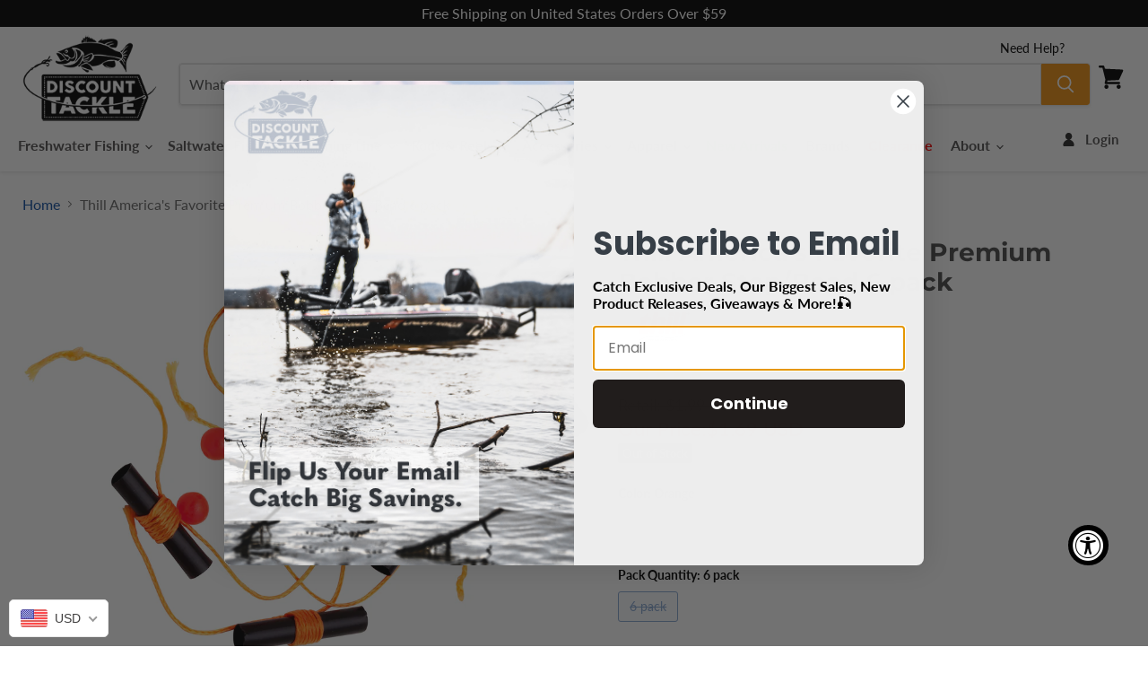

--- FILE ---
content_type: text/html; charset=utf-8
request_url: https://discounttackle.com/products/thill-americas-favorite-premium-bobber-stop-bead-6-pack
body_size: 82036
content:
<!doctype html>
<html class="no-js no-touch" lang="en">
  <head>
<meta name="viewport" content="width=device-width, initial-scale=1">

<!-- Hyperspeed:304779 -->
<!-- hs-shared_id:ba503804 -->


<script>customElements.define("hs-loader-root",class extends HTMLElement{constructor(){super(),this.shadow=this.attachShadow({mode:"open"}),this.shadow.innerHTML="\n            <style>\n            #hs-load-bar .hs-bar {\n                background: #bcbcbc;\n                position: fixed;\n                z-index: 1031;\n                top: 0;\n                left: 0;\n                width: 100%;\n                height: 2px;\n            }\n            #hs-load-bar .peg {\n                display: block;\n                position: absolute;\n                right: 0px;\n                width: 100px;\n                height: 100%;\n                box-shadow: 0 0 10px #bcbcbc, 0 0 5px #bcbcbc;\n                opacity: 1.0;\n                -webkit-transform: rotate(3deg) translate(0px, -4px);\n                -ms-transform: rotate(3deg) translate(0px, -4px);\n                transform: rotate(3deg) translate(0px, -4px);\n            }\n        "}connectedCallback(){!function(t){var n,e,r={},i=r.settings={minimum:.08,easing:"linear",positionUsing:"translate",speed:200,trickle:!0,trickleSpeed:200,barSelector:".hs-bar",parent:t.shadow,template:'<div class="hs-bar"><div class="peg"></div></div></div></div>'};function a(t,n,e){return t<n?n:t>e?e:t}function o(t){return 100*(-1+t)}r.status=null,r.set=function(t){var n=r.isStarted();t=a(t,i.minimum,1),r.status=1===t?null:t;var e=r.render(!n),u=e.querySelector(i.barSelector),l=i.speed,c=i.easing;return e.offsetWidth,s(function(n){""===i.positionUsing&&(i.positionUsing=r.getPositioningCSS()),d(u,function(t,n,e){var r;return(r="translate3d"===i.positionUsing?{transform:"translate3d("+o(t)+"%,0,0)"}:"translate"===i.positionUsing?{transform:"translate("+o(t)+"%,0)"}:{"margin-left":o(t)+"%"}).transition="all "+n+"ms "+e,r}(t,l,c)),1===t?(d(e,{transition:"none",opacity:1}),e.offsetWidth,setTimeout(function(){d(e,{transition:"all "+l+"ms linear",opacity:0}),setTimeout(function(){r.remove(),n()},l)},l)):setTimeout(n,l)}),this},r.isStarted=function(){return"number"==typeof r.status},r.start=function(){r.status||r.set(0);var t=function(){setTimeout(function(){r.status&&(r.trickle(),t())},i.trickleSpeed)};return i.trickle&&t(),this},r.done=function(t){return t||r.status?r.inc(.3+.5*Math.random()).set(1):this},r.inc=function(t){var n=r.status;return n?n>1?void 0:("number"!=typeof t&&(t=n>=0&&n<.2?.1:n>=.2&&n<.5?.04:n>=.5&&n<.8?.02:n>=.8&&n<.99?.005:0),n=a(n+t,0,.994),r.set(n)):r.start()},r.trickle=function(){return r.inc()},n=0,e=0,r.promise=function(t){return t&&"resolved"!==t.state()?(0===e&&r.start(),n++,e++,t.always(function(){0==--e?(n=0,r.done()):r.set((n-e)/n)}),this):this},r.render=function(n){if(r.isRendered())return t.shadow.getElementById("hs-load-bar");var e=document.createElement("div");e.id="hs-load-bar",e.innerHTML=i.template;var a=e.querySelector(i.barSelector),s=n?"-100":o(r.status||0),u=i.parent;return d(a,{transition:"all 0 linear",transform:"translate3d("+s+"%,0,0)"}),u.appendChild(e),e},r.remove=function(){var t,n=document.getElementById("hs-load-bar");n&&(t=n)&&t.parentNode&&t.parentNode.removeChild(t)},r.isRendered=function(){return!!t.shadow.getElementById("hs-load-bar")},r.getPositioningCSS=function(){var t={},n="WebkitTransform"in t?"Webkit":"MozTransform"in t?"Moz":"msTransform"in t?"ms":"OTransform"in t?"O":"";return n+"Perspective"in t?"translate3d":n+"Transform"in t?"translate":"margin"};var s=function(){var t=[];function n(){var e=t.shift();e&&e(n)}return function(e){t.push(e),1==t.length&&n()}}(),d=function(){var t=["Webkit","O","Moz","ms"],n={};function e(e){return e=e.replace(/^-ms-/,"ms-").replace(/-([\da-z])/gi,function(t,n){return n.toUpperCase()}),n[e]||(n[e]=function(n){var e={};if(n in e)return n;for(var r,i=t.length,a=n.charAt(0).toUpperCase()+n.slice(1);i--;)if((r=t[i]+a)in e)return r;return n}(e))}function r(t,n,r){n=e(n),t.style[n]=r}return function(t,n){var e,i=arguments;if(2==i.length)for(e in n)r(t,e,n[e]);else r(t,i[1],i[2])}}();r.start(),document.addEventListener("DOMContentLoaded",function(){r.set(1)})}(this)}}),document.head.insertAdjacentHTML("afterend","<hs-loader-root></hs-loader-root>");</script>





<!-- Lazyload + Responsive Images-->
<script defer src="//discounttackle.com/cdn/shop/t/422/assets/hs-lazysizes.min.js?v=138887360493752575951763480274"></script>
<link rel="stylesheet" href="//discounttackle.com/cdn/shop/t/422/assets/hs-image-blur.css?v=157208600979694062561763480274" media="print" onload="this.media='all'; this.onload = null">
<!-- Third party app optimization -->
<!-- Is an app not updating? Just click Rebuild Cache in Hyperspeed. -->
<!-- Or, stop deferring the app by clicking View Details on App Optimization in your Theme Optimization settings. -->
<script hs-ignore>(function(){var hsUrls=[{"load_method":"ON_ACTION","original_url":"https:\/\/uw-egcr.s3.eu-west-2.amazonaws.com\/egcr-badge-discount-tackle-dotcom.myshopify.com.js?shop=discount-tackle-dotcom.myshopify.com","pages":["HOME","COLLECTIONS","PRODUCT","CART","OTHER"]},{"load_method":"ASYNC","original_url":"https:\/\/cdn.rebuyengine.com\/onsite\/js\/rebuy.js?shop=discount-tackle-dotcom.myshopify.com","pages":["HOME","COLLECTIONS","PRODUCT","CART","OTHER"]},{"load_method":"ON_ACTION","original_url":"https:\/\/static.affiliatly.com\/shopify\/v3\/shopify.js?affiliatly_code=AF-1024786\u0026shop=discount-tackle-dotcom.myshopify.com","pages":["HOME","COLLECTIONS","PRODUCT","CART","OTHER"]}];var insertBeforeBackup=Node.prototype.insertBefore;var currentPageType=getPageType();function getPageType(){var currentPage="product";if(currentPage==='index'){return'HOME';}else if(currentPage==='collection'){return'COLLECTIONS';}else if(currentPage==='product'){return'PRODUCT';}else if(currentPage==='cart'){return'CART';}else{return'OTHER';}}
function isWhitelistedPage(script){return script.pages.includes(currentPageType);}
function getCachedScriptUrl(url){var result=(hsUrls||[]).find(function(el){var compareUrl=el.original_url;if(url.substring(0,6)==="https:"&&el.original_url.substring(0,2)==="//"){compareUrl="https:"+el.original_url;}
return url==compareUrl;});return result;}
function loadScript(scriptInfo){if(isWhitelistedPage(scriptInfo)){var s=document.createElement('script');s.type='text/javascript';s.async=true;s.src=scriptInfo.original_url;var x=document.getElementsByTagName('script')[0];insertBeforeBackup.apply(x.parentNode,[s,x]);}}
var userEvents={touch:["touchmove","touchend"],mouse:["mousemove","click","keydown","scroll"]};function isTouch(){var touchIdentifiers=" -webkit- -moz- -o- -ms- ".split(" ");if("ontouchstart"in window||window.DocumentTouch&&document instanceof DocumentTouch){return true;}
var query=["(",touchIdentifiers.join("touch-enabled),("),"hsterminal",")"].join("");return window.matchMedia(query).matches;}
var actionEvents=isTouch()?userEvents.touch:userEvents.mouse;function loadOnUserAction(){(hsUrls||[]).filter(function(url){return url.load_method==='ON_ACTION';}).forEach(function(scriptInfo){loadScript(scriptInfo)})
actionEvents.forEach(function(userEvent){document.removeEventListener(userEvent,loadOnUserAction);});}
Node.prototype.insertBefore=function(newNode,refNode){if(newNode.type!=="text/javascript"&&newNode.type!=="application/javascript"&&newNode.type!=="application/ecmascript"){return insertBeforeBackup.apply(this,arguments);}
var scriptInfo=getCachedScriptUrl(newNode.src);if(!scriptInfo){return insertBeforeBackup.apply(this,arguments);}
if(isWhitelistedPage(scriptInfo)&&scriptInfo.load_method!=='ON_ACTION'){var s=document.createElement('script');s.type='text/javascript';s.async=true;s.src=scriptInfo.original_url;insertBeforeBackup.apply(this,[s,refNode]);}}
actionEvents.forEach(function(userEvent){document.addEventListener(userEvent,loadOnUserAction);});})();</script>

<!-- instant.load -->
<script defer src="//discounttackle.com/cdn/shop/t/422/assets/hs-instantload.min.js?v=106803949153345037901763480274"></script>




<!-- Hyperspeed:304779 -->
<!-- hs-shared_id:ba503804 -->


<script>customElements.define("hs-loader-root",class extends HTMLElement{constructor(){super(),this.shadow=this.attachShadow({mode:"open"}),this.shadow.innerHTML="\n            <style>\n            #hs-load-bar .hs-bar {\n                background: #bcbcbc;\n                position: fixed;\n                z-index: 1031;\n                top: 0;\n                left: 0;\n                width: 100%;\n                height: 2px;\n            }\n            #hs-load-bar .peg {\n                display: block;\n                position: absolute;\n                right: 0px;\n                width: 100px;\n                height: 100%;\n                box-shadow: 0 0 10px #bcbcbc, 0 0 5px #bcbcbc;\n                opacity: 1.0;\n                -webkit-transform: rotate(3deg) translate(0px, -4px);\n                -ms-transform: rotate(3deg) translate(0px, -4px);\n                transform: rotate(3deg) translate(0px, -4px);\n            }\n        "}connectedCallback(){!function(t){var n,e,r={},i=r.settings={minimum:.08,easing:"linear",positionUsing:"translate",speed:200,trickle:!0,trickleSpeed:200,barSelector:".hs-bar",parent:t.shadow,template:'<div class="hs-bar"><div class="peg"></div></div></div></div>'};function a(t,n,e){return t<n?n:t>e?e:t}function o(t){return 100*(-1+t)}r.status=null,r.set=function(t){var n=r.isStarted();t=a(t,i.minimum,1),r.status=1===t?null:t;var e=r.render(!n),u=e.querySelector(i.barSelector),l=i.speed,c=i.easing;return e.offsetWidth,s(function(n){""===i.positionUsing&&(i.positionUsing=r.getPositioningCSS()),d(u,function(t,n,e){var r;return(r="translate3d"===i.positionUsing?{transform:"translate3d("+o(t)+"%,0,0)"}:"translate"===i.positionUsing?{transform:"translate("+o(t)+"%,0)"}:{"margin-left":o(t)+"%"}).transition="all "+n+"ms "+e,r}(t,l,c)),1===t?(d(e,{transition:"none",opacity:1}),e.offsetWidth,setTimeout(function(){d(e,{transition:"all "+l+"ms linear",opacity:0}),setTimeout(function(){r.remove(),n()},l)},l)):setTimeout(n,l)}),this},r.isStarted=function(){return"number"==typeof r.status},r.start=function(){r.status||r.set(0);var t=function(){setTimeout(function(){r.status&&(r.trickle(),t())},i.trickleSpeed)};return i.trickle&&t(),this},r.done=function(t){return t||r.status?r.inc(.3+.5*Math.random()).set(1):this},r.inc=function(t){var n=r.status;return n?n>1?void 0:("number"!=typeof t&&(t=n>=0&&n<.2?.1:n>=.2&&n<.5?.04:n>=.5&&n<.8?.02:n>=.8&&n<.99?.005:0),n=a(n+t,0,.994),r.set(n)):r.start()},r.trickle=function(){return r.inc()},n=0,e=0,r.promise=function(t){return t&&"resolved"!==t.state()?(0===e&&r.start(),n++,e++,t.always(function(){0==--e?(n=0,r.done()):r.set((n-e)/n)}),this):this},r.render=function(n){if(r.isRendered())return t.shadow.getElementById("hs-load-bar");var e=document.createElement("div");e.id="hs-load-bar",e.innerHTML=i.template;var a=e.querySelector(i.barSelector),s=n?"-100":o(r.status||0),u=i.parent;return d(a,{transition:"all 0 linear",transform:"translate3d("+s+"%,0,0)"}),u.appendChild(e),e},r.remove=function(){var t,n=document.getElementById("hs-load-bar");n&&(t=n)&&t.parentNode&&t.parentNode.removeChild(t)},r.isRendered=function(){return!!t.shadow.getElementById("hs-load-bar")},r.getPositioningCSS=function(){var t={},n="WebkitTransform"in t?"Webkit":"MozTransform"in t?"Moz":"msTransform"in t?"ms":"OTransform"in t?"O":"";return n+"Perspective"in t?"translate3d":n+"Transform"in t?"translate":"margin"};var s=function(){var t=[];function n(){var e=t.shift();e&&e(n)}return function(e){t.push(e),1==t.length&&n()}}(),d=function(){var t=["Webkit","O","Moz","ms"],n={};function e(e){return e=e.replace(/^-ms-/,"ms-").replace(/-([\da-z])/gi,function(t,n){return n.toUpperCase()}),n[e]||(n[e]=function(n){var e={};if(n in e)return n;for(var r,i=t.length,a=n.charAt(0).toUpperCase()+n.slice(1);i--;)if((r=t[i]+a)in e)return r;return n}(e))}function r(t,n,r){n=e(n),t.style[n]=r}return function(t,n){var e,i=arguments;if(2==i.length)for(e in n)r(t,e,n[e]);else r(t,i[1],i[2])}}();r.start(),document.addEventListener("DOMContentLoaded",function(){r.set(1)})}(this)}}),document.head.insertAdjacentHTML("afterend","<hs-loader-root></hs-loader-root>");</script>





<!-- Lazyload + Responsive Images-->
<script defer src="//discounttackle.com/cdn/shop/t/422/assets/hs-lazysizes.min.js?v=138887360493752575951763480274"></script>
<link rel="stylesheet" href="//discounttackle.com/cdn/shop/t/422/assets/hs-image-blur.css?v=157208600979694062561763480274" media="print" onload="this.media='all'; this.onload = null">
<!-- Third party app optimization -->
<!-- Is an app not updating? Just click Rebuild Cache in Hyperspeed. -->
<!-- Or, stop deferring the app by clicking View Details on App Optimization in your Theme Optimization settings. -->
<script hs-ignore>(function(){var hsUrls=[{"load_method":"ON_ACTION","original_url":"https:\/\/uw-egcr.s3.eu-west-2.amazonaws.com\/egcr-badge-discount-tackle-dotcom.myshopify.com.js?shop=discount-tackle-dotcom.myshopify.com","pages":["HOME","COLLECTIONS","PRODUCT","CART","OTHER"]},{"load_method":"ASYNC","original_url":"https:\/\/cdn.rebuyengine.com\/onsite\/js\/rebuy.js?shop=discount-tackle-dotcom.myshopify.com","pages":["HOME","COLLECTIONS","PRODUCT","CART","OTHER"]},{"load_method":"ON_ACTION","original_url":"https:\/\/static.affiliatly.com\/shopify\/v3\/shopify.js?affiliatly_code=AF-1024786\u0026shop=discount-tackle-dotcom.myshopify.com","pages":["HOME","COLLECTIONS","PRODUCT","CART","OTHER"]}];var insertBeforeBackup=Node.prototype.insertBefore;var currentPageType=getPageType();function getPageType(){var currentPage="product";if(currentPage==='index'){return'HOME';}else if(currentPage==='collection'){return'COLLECTIONS';}else if(currentPage==='product'){return'PRODUCT';}else if(currentPage==='cart'){return'CART';}else{return'OTHER';}}
function isWhitelistedPage(script){return script.pages.includes(currentPageType);}
function getCachedScriptUrl(url){var result=(hsUrls||[]).find(function(el){var compareUrl=el.original_url;if(url.substring(0,6)==="https:"&&el.original_url.substring(0,2)==="//"){compareUrl="https:"+el.original_url;}
return url==compareUrl;});return result;}
function loadScript(scriptInfo){if(isWhitelistedPage(scriptInfo)){var s=document.createElement('script');s.type='text/javascript';s.async=true;s.src=scriptInfo.original_url;var x=document.getElementsByTagName('script')[0];insertBeforeBackup.apply(x.parentNode,[s,x]);}}
var userEvents={touch:["touchmove","touchend"],mouse:["mousemove","click","keydown","scroll"]};function isTouch(){var touchIdentifiers=" -webkit- -moz- -o- -ms- ".split(" ");if("ontouchstart"in window||window.DocumentTouch&&document instanceof DocumentTouch){return true;}
var query=["(",touchIdentifiers.join("touch-enabled),("),"hsterminal",")"].join("");return window.matchMedia(query).matches;}
var actionEvents=isTouch()?userEvents.touch:userEvents.mouse;function loadOnUserAction(){(hsUrls||[]).filter(function(url){return url.load_method==='ON_ACTION';}).forEach(function(scriptInfo){loadScript(scriptInfo)})
actionEvents.forEach(function(userEvent){document.removeEventListener(userEvent,loadOnUserAction);});}
Node.prototype.insertBefore=function(newNode,refNode){if(newNode.type!=="text/javascript"&&newNode.type!=="application/javascript"&&newNode.type!=="application/ecmascript"){return insertBeforeBackup.apply(this,arguments);}
var scriptInfo=getCachedScriptUrl(newNode.src);if(!scriptInfo){return insertBeforeBackup.apply(this,arguments);}
if(isWhitelistedPage(scriptInfo)&&scriptInfo.load_method!=='ON_ACTION'){var s=document.createElement('script');s.type='text/javascript';s.async=true;s.src=scriptInfo.original_url;insertBeforeBackup.apply(this,[s,refNode]);}}
actionEvents.forEach(function(userEvent){document.addEventListener(userEvent,loadOnUserAction);});})();</script>

<!-- instant.load -->
<script defer src="//discounttackle.com/cdn/shop/t/422/assets/hs-instantload.min.js?v=106803949153345037901763480274"></script>


<!-- Google tag (gtag.js) -->
<script async src="https://www.googletagmanager.com/gtag/js?id=AW-806416851"></script>
<script>
    window.dataLayer = window.dataLayer || [];
    function gtag(){dataLayer.push(arguments);}
    gtag('js', new Date());
    gtag('config', 'AW-806416851');
</script>
<!-- Google Tag Manager -->
<script>(function(w,d,s,l,i){w[l]=w[l]||[];w[l].push({'gtm.start':
new Date().getTime(),event:'gtm.js'});var f=d.getElementsByTagName(s)[0],
j=d.createElement(s),dl=l!='dataLayer'?'&l='+l:'';j.async=true;j.src=
'https://www.googletagmanager.com/gtm.js?id='+i+dl;f.parentNode.insertBefore(j,f);
})(window,document,'script','dataLayer','GTM-TW2RR4D');</script>
<!-- End Google Tag Manager --><script>
  if(!window.jQuery){
      var jqueryScript = document.createElement('script');
      jqueryScript.setAttribute('src','https://ajax.googleapis.com/ajax/libs/jquery/3.6.0/jquery.min.js');
      document.head.appendChild(jqueryScript);
  }

  __DL__jQueryinterval = setInterval(function(){
      // wait for jQuery to load & run script after jQuery has loaded
      if(window.jQuery){
          // search parameters
          getURLParams = function(name, url){
              if (!url) url = window.location.href;
              name = name.replace(/[\[\]]/g, "\\$&");
              var regex = new RegExp("[?&]" + name + "(=([^&#]*)|&|#|$)"),
              results = regex.exec(url);
              if (!results) return null;
              if (!results[2]) return '';
              return decodeURIComponent(results[2].replace(/\+/g, " "));
          };

          /**********************
          * DYNAMIC DEPENDENCIES
          ***********************/

          __DL__ = {
              dynamicCart: true,  // if cart is dynamic (meaning no refresh on cart add) set to true
              debug: false, // if true, console messages will be displayed
              cart: null,
              wishlist: null,
              removeCart: null
          };

          customBindings = {
              cartTriggers: [],
              viewCart: [],
              removeCartTrigger: [],
              cartVisableSelector: [],
              promoSubscriptionsSelectors: [],
              promoSuccess: [],
              ctaSelectors: [],
              newsletterSelectors: [],
              newsletterSuccess: [],
              searchPage: [],
              wishlistSelector: [],
              removeWishlist: [],
              wishlistPage: [],
              searchTermQuery: [getURLParams('q')], // replace var with correct query
          };

          /* DO NOT EDIT */
          defaultBindings = {
              cartTriggers: ['form[action="/cart/add"] [type="submit"],.add-to-cart,.cart-btn'],
              viewCart: ['form[action="/cart"],.my-cart,.trigger-cart,#mobileCart'],
              removeCartTrigger: ['[href*="/cart/change"]'],
              cartVisableSelector: ['.inlinecart.is-active,.inline-cart.is-active'],
              promoSubscriptionsSelectors: [],
              promoSuccess: [],
              ctaSelectors: [],
              newsletterSelectors: ['input.contact_email'],
              newsletterSuccess: ['.success_message'],
              searchPage: ['search'],
              wishlistSelector: [],
              removeWishlist: [],
              wishlistPage: []
          };

          // stitch bindings
          objectArray = customBindings;
          outputObject = __DL__;

          applyBindings = function(objectArray, outputObject){
              for (var x in objectArray) {
                  var key = x;
                  var objs = objectArray[x];
                  values = [];
                  if(objs.length > 0){
                      values.push(objs);
                      if(key in outputObject){
                          values.push(outputObject[key]);
                          outputObject[key] = values.join(", ");
                      }else{
                          outputObject[key] = values.join(", ");
                      }
                  }
              }
          };

          applyBindings(customBindings, __DL__);
          applyBindings(defaultBindings, __DL__);

          /**********************
          * PREREQUISITE LIBRARIES
          ***********************/

          clearInterval(__DL__jQueryinterval);

          // jquery-cookies.js
          if(typeof $.cookie!==undefined){
              (function(a){if(typeof define==='function'&&define.amd){define(['jquery'],a)}else if(typeof exports==='object'){module.exports=a(require('jquery'))}else{a(jQuery)}}(function($){var g=/\+/g;function encode(s){return h.raw?s:encodeURIComponent(s)}function decode(s){return h.raw?s:decodeURIComponent(s)}function stringifyCookieValue(a){return encode(h.json?JSON.stringify(a):String(a))}function parseCookieValue(s){if(s.indexOf('"')===0){s=s.slice(1,-1).replace(/\\"/g,'"').replace(/\\\\/g,'\\')}try{s=decodeURIComponent(s.replace(g,' '));return h.json?JSON.parse(s):s}catch(e){}}function read(s,a){var b=h.raw?s:parseCookieValue(s);return $.isFunction(a)?a(b):b}var h=$.cookie=function(a,b,c){if(arguments.length>1&&!$.isFunction(b)){c=$.extend({},h.defaults,c);if(typeof c.expires==='number'){var d=c.expires,t=c.expires=new Date();t.setMilliseconds(t.getMilliseconds()+d*864e+5)}return(document.cookie=[encode(a),'=',stringifyCookieValue(b),c.expires?'; expires='+c.expires.toUTCString():'',c.path?'; path='+c.path:'',c.domain?'; domain='+c.domain:'',c.secure?'; secure':''].join(''))}var e=a?undefined:{},cookies=document.cookie?document.cookie.split('; '):[],i=0,l=cookies.length;for(;i<l;i++){var f=cookies[i].split('='),name=decode(f.shift()),cookie=f.join('=');if(a===name){e=read(cookie,b);break}if(!a&&(cookie=read(cookie))!==undefined){e[name]=cookie}}return e};h.defaults={};$.removeCookie=function(a,b){$.cookie(a,'',$.extend({},b,{expires:-1}));return!$.cookie(a)}}))}

          /**********************
          * Begin dataLayer Build
          ***********************/

          window.dataLayer = window.dataLayer || [];  // init data layer if doesn't already exist

          var template = "product";

          /**
          * Landing Page Cookie
          * 1. Detect if user just landed on the site
          * 2. Only fires if Page Title matches website */

          $.cookie.raw = true;
          if ($.cookie('landingPage') === undefined || $.cookie('landingPage').length === 0) {
              var landingPage = true;
              $.cookie('landingPage', unescape);
              $.removeCookie('landingPage', {path: '/'});
              $.cookie('landingPage', 'landed', {path: '/'});
          } else {
              var landingPage = false;
              $.cookie('landingPage', unescape);
              $.removeCookie('landingPage', {path: '/'});
              $.cookie('landingPage', 'refresh', {path: '/'});
          }
          if (__DL__.debug) {
              // console.log('Landing Page: ' + landingPage);
          }

          /**
          * Log State Cookie */

          
          var isLoggedIn = false;
          
          if (!isLoggedIn) {
              $.cookie('logState', unescape);
              $.removeCookie('logState', {path: '/'});
              $.cookie('logState', 'loggedOut', {path: '/'});
          } else {
              if ($.cookie('logState') === 'loggedOut' || $.cookie('logState') === undefined) {
                  $.cookie('logState', unescape);
                  $.removeCookie('logState', {path: '/'});
                  $.cookie('logState', 'firstLog', {path: '/'});
              } else if ($.cookie('logState') === 'firstLog') {
                  $.cookie('logState', unescape);
                  $.removeCookie('logState', {path: '/'});
                  $.cookie('logState', 'refresh', {path: '/'});
              }
          }

          if ($.cookie('logState') === 'firstLog') {
              var firstLog = true;
          } else {
              var firstLog = false;
          }

          /**********************
          * DATALAYER SECTIONS
          ***********************/

          /**
          * DATALAYER: Landing Page
          * Fires any time a user first lands on the site. */

          if ($.cookie('landingPage') === 'landed') {
              dataLayer.push({
                  'pageType': 'Landing',
                  'event': 'first_time_visitor_skilluper'
              });
          }

          /**
          * DATALAYER: Log State
          * 1. Determine if user is logged in or not.
          * 2. Return User specific data. */

          var logState = {
              
              
              'logState' : "Logged Out",
              
              
              'firstLog'      : firstLog,
              'customerEmail' : null,
              'timestamp'     : Date().replace(/\(.*?\)/g,''),
              
              'customerType'       : 'New',
              'customerTypeNumber' :'1',
              
              'shippingInfo' : {
                  'fullName'  : null,
                  'firstName' : null,
                  'lastName'  : null,
                  'address1'  : null,
                  'address2'  : null,
                  'street'    : null,
                  'city'      : null,
                  'province'  : null,
                  'zip'       : null,
                  'country'   : null,
                  'phone'     : null,
              },
              'billingInfo' : {
                  'fullName'  : null,
                  'firstName' : null,
                  'lastName'  : null,
                  'address1'  : null,
                  'address2'  : null,
                  'street'    : null,
                  'city'      : null,
                  'province'  : null,
                  'zip'       : null,
                  'country'   : null,
                  'phone'     : null,
              },
              'checkoutEmail' : null,
              'currency'      : "USD",
              'pageType'      : 'Log State',
              'event'         : 'log_state_skilluper'
          }
          dataLayer.push(logState);
          /**
          * DATALAYER: Homepage */

          if(document.location.pathname == "/"){
              dataLayer.push({
                  'pageType' : 'Homepage',
                  'event'    : 'homepage_skilluper',
                  logState
              });
          }

          /**
          * DATALAYER: 404 Pages
          * Fire on 404 Pages */
        	
          /**
          * DATALAYER: Blog Articles
          * Fire on Blog Article Pages */
          

          /** DATALAYER: Product List Page (Collections, Category)
          * Fire on all product listing pages. */
          

          /** DATALAYER: Product Page
          * Fire on all Product View pages. */
          
              var ecommerce = {
                  'items': [{
                      'item_id'        : 1523967655991,
                      'item_variant'    : null,
                      'item_name'      : "Thill America's Favorite Premium Bobber Stop\/Bead 6 pack",
                      'price'           : "1.69",
                      'item_brand'      : "Thill",
                      'item_category'   : "Weight Pegs",
                      'item_list_name'  : null,
                      'description'     : "Features:The Thill America's Favorite Premium Bobber Stops are made from high-vis, fluorescent-colored, fine-diameter thread.Quality stop knots grip monofilament more easily and dependably than other bobber stops.Premium thread resists fraying for longer lasting performance.Perfect for keeping slip weights and bobbers firmly in place.Available in Yellow and Orange.The Thill America's Favorite Premium Bobber Stops are made from high-vis, fluorescent-colored, fine-diameter thread. These quality stop knots grip monofilament more easily and dependably than other bobber stops, and the premium thread also resists fraying for longer lasting performance. Easy to use, the Thill Bobber Stops are perfect for keeping slip weights and bobbers firmly in place.",
                      'imageURL'        : 'https://discounttackle.com/cdn/shop/files/Fluoro_20Orange_grande.jpg?v=1743109823',
                      'productURL'      : '/products/thill-americas-favorite-premium-bobber-stop-bead-6-pack'
                  }]
              };
              dataLayer.push({
                  'pageType' : 'Product',
                  'event'    : 'view_item_skilluper',
              	 ecommerce
              	});
              $(__DL__.cartTriggers).click(function(){
  				dataLayer.push({
                      'event'    : 'add_to_cart_skilluper',
                      ecommerce
                 	});
              });
    		

          /** DATALAYER: Cart View
          * Fire anytime a user views their cart (non-dynamic) */
          

          /** DATALAYER: Checkout on Shopify Plus **/
          if(Shopify.Checkout){
              var ecommerce = {
                  'transaction_id': 'null',
                  'affiliation': "Discount Tackle",
                  'value': "",
                  'tax': "",
                  'shipping': "",
                  'subtotal': "",
                  'currency': null,
                  
                  'email': null,
                  'items':[],
                  };
              if(Shopify.Checkout.step){
                  if(Shopify.Checkout.step.length > 0){
                      if (Shopify.Checkout.step === 'contact_information'){
                          dataLayer.push({
                              'event'    :'begin_checkout_skilluper',
                              'pageType' :'Customer Information',
                              'step': 1,
                          	ecommerce
                          });
                      }else if (Shopify.Checkout.step === 'shipping_method'){
                          dataLayer.push({
                              'event'    :'add_shipping_info_skilluper',
                              'pageType' :'Shipping Information',
                              ecommerce
                          });
                      }else if( Shopify.Checkout.step === "payment_method" ){
                          dataLayer.push({
                              'event'    :'add_payment_info_skilluper',
                              'pageType' :'Add Payment Info',
                          	ecommerce
                          });
                      }
                  }

                  /** DATALAYER: Transaction */
                  if(Shopify.Checkout.page == "thank_you"){
                      dataLayer.push({
                      'pageType' :'Transaction',
                      'event'    :'purchase_skilluper',
                      ecommerce
                      });
                  }
              }
          }

  	    /** DOM Ready **/
          $(document).ready(function() {
              /** DATALAYER: Search Results */
              var searchPage = new RegExp(__DL__.searchPage, "g");
              if(document.location.pathname.match(searchPage)){
                  var ecommerce = {
                      items :[],
                  };
                  dataLayer.push({
                      'pageType'   : "Search",
                      'search_term' : __DL__.searchTermQuery,
                      'event'      : "search_skilluper",
                      'item_list_name'  : null,
                      ecommerce
                  });
              }

              /** DATALAYER: Remove From Cart **/
              

              /** Google Tag Manager **/
              (function(w,d,s,l,i){w[l]=w[l]||[];w[l].push({'gtm.start':
              new Date().getTime(),event:'gtm.js'});var f=d.getElementsByTagName(s)[0],
              j=d.createElement(s),dl=l!='dataLayer'?'&l='+l:'';j.async=true;j.src=
              'https://www.googletagmanager.com/gtm.js?id='+i+dl;f.parentNode.insertBefore(j,f);
              })(window,document,'script','dataLayer','GTM-TW2RR4D');

          }); // document ready
      }
  }, 500);
</script>

<meta name="google-site-verification" content="-5-tL5Bcy0oVE3XpXZcZfmiQ6iUuInUn9WZHcT8V7pA" /><meta name="msvalidate.01" content="17FE60D3E7A6D9436EA43C73BFD77AA0" />
    
  <script>
    window.Store = window.Store || {};
    window.Store.id = 2165047351;


    
  </script>
    <meta charset="utf-8">
    <meta http-equiv="x-ua-compatible" content="IE=edge">

    <link rel="preconnect" href="https://cdn.shopify.com">
    <link rel="preconnect" href="https://fonts.shopifycdn.com">
    <link rel="preconnect" href="https://v.shopify.com">
    <link rel="preconnect" href="https://cdn.shopifycloud.com">

    <title>Thill America&#39;s Favorite Premium Bobber Stop/Bead 6 pack — Discount Tackle</title><meta name="description" content="Features: The Thill America&#39;s Favorite Premium Bobber Stops are made from high-vis, fluorescent-colored, fine-diameter thread. Quality stop knots grip monofilament more easily and dependably than other bobber stops. Premium thread resists fraying for longer lasting performance. Perfect for keeping slip weights and bobb">
  <link rel="shortcut icon" href="//discounttackle.com/cdn/shop/files/favicon2-32x32_32x32.png?v=1614760289" type="image/png">
<link rel="canonical" href="https://discounttackle.com/products/thill-americas-favorite-premium-bobber-stop-bead-6-pack" /><meta name="referrer" content="strict-origin-when-cross-origin">















<meta property="og:site_name" content="Discount Tackle">
<meta property="og:url" content="https://discounttackle.com/products/thill-americas-favorite-premium-bobber-stop-bead-6-pack">
<meta property="og:title" content="Thill America&#39;s Favorite Premium Bobber Stop/Bead 6 pack">
<meta property="og:type" content="website">
<meta property="og:description" content="Features: The Thill America&#39;s Favorite Premium Bobber Stops are made from high-vis, fluorescent-colored, fine-diameter thread. Quality stop knots grip monofilament more easily and dependably than other bobber stops. Premium thread resists fraying for longer lasting performance. Perfect for keeping slip weights and bobb">




    
    
    

    
    
    <meta
      property="og:image"
      content="https://discounttackle.com/cdn/shop/files/Fluoro_20Orange_1200x851.jpg?v=1743109823"
    />
    <meta
      property="og:image:secure_url"
      content="https://discounttackle.com/cdn/shop/files/Fluoro_20Orange_1200x851.jpg?v=1743109823"
    />
    <meta property="og:image:width" content="1200" />
    <meta property="og:image:height" content="851" />
    
    
    <meta property="og:image:alt" content="Orange" />
  









  <meta name="twitter:site" content="@discount_tackle">








<meta name="twitter:title" content="Thill America&#39;s Favorite Premium Bobber Stop/Bead 6 pack">
<meta name="twitter:description" content="Features: The Thill America&#39;s Favorite Premium Bobber Stops are made from high-vis, fluorescent-colored, fine-diameter thread. Quality stop knots grip monofilament more easily and dependably than other bobber stops. Premium thread resists fraying for longer lasting performance. Perfect for keeping slip weights and bobb">


    
    
    
      
      
      <meta name="twitter:card" content="summary_large_image">
    
    
    <meta
      property="twitter:image"
      content="https://discounttackle.com/cdn/shop/files/Fluoro_20Orange_1200x600_crop_center.jpg?v=1743109823"
    />
    <meta property="twitter:image:width" content="1200" />
    <meta property="twitter:image:height" content="600" />
    
    
    <meta property="twitter:image:alt" content="Orange" />
  

<link rel="preload" href="//discounttackle.com/cdn/fonts/lato/lato_n7.900f219bc7337bc57a7a2151983f0a4a4d9d5dcf.woff2" as="font" crossorigin="anonymous">
    <link rel="preload" as="style" href="//discounttackle.com/cdn/shop/t/422/assets/theme.css?v=93530191029056950301763596297">

    <script>window.performance && window.performance.mark && window.performance.mark('shopify.content_for_header.start');</script><meta name="google-site-verification" content="Uag3HHe5KdkSrC1wnRt-gr1ufUQ3S87bAqhIRyD7DNg">
<meta id="shopify-digital-wallet" name="shopify-digital-wallet" content="/2165047351/digital_wallets/dialog">
<meta name="shopify-checkout-api-token" content="8f2362d76b7d795c9a7fe15ba96325e5">
<meta id="in-context-paypal-metadata" data-shop-id="2165047351" data-venmo-supported="false" data-environment="production" data-locale="en_US" data-paypal-v4="true" data-currency="USD">
<link rel="alternate" type="application/json+oembed" href="https://discounttackle.com/products/thill-americas-favorite-premium-bobber-stop-bead-6-pack.oembed">
<script async="async" src="/checkouts/internal/preloads.js?locale=en-US"></script>
<link rel="preconnect" href="https://shop.app" crossorigin="anonymous">
<script async="async" src="https://shop.app/checkouts/internal/preloads.js?locale=en-US&shop_id=2165047351" crossorigin="anonymous"></script>
<script id="apple-pay-shop-capabilities" type="application/json">{"shopId":2165047351,"countryCode":"US","currencyCode":"USD","merchantCapabilities":["supports3DS"],"merchantId":"gid:\/\/shopify\/Shop\/2165047351","merchantName":"Discount Tackle","requiredBillingContactFields":["postalAddress","email","phone"],"requiredShippingContactFields":["postalAddress","email","phone"],"shippingType":"shipping","supportedNetworks":["visa","masterCard","amex","discover","elo","jcb"],"total":{"type":"pending","label":"Discount Tackle","amount":"1.00"},"shopifyPaymentsEnabled":true,"supportsSubscriptions":true}</script>
<script id="shopify-features" type="application/json">{"accessToken":"8f2362d76b7d795c9a7fe15ba96325e5","betas":["rich-media-storefront-analytics"],"domain":"discounttackle.com","predictiveSearch":true,"shopId":2165047351,"locale":"en"}</script>
<script>var Shopify = Shopify || {};
Shopify.shop = "discount-tackle-dotcom.myshopify.com";
Shopify.locale = "en";
Shopify.currency = {"active":"USD","rate":"1.0"};
Shopify.country = "US";
Shopify.theme = {"name":"DMD Gallery Fix (18-Nov-2025)","id":145510924376,"schema_name":"Empire","schema_version":"9.0.1","theme_store_id":null,"role":"main"};
Shopify.theme.handle = "null";
Shopify.theme.style = {"id":null,"handle":null};
Shopify.cdnHost = "discounttackle.com/cdn";
Shopify.routes = Shopify.routes || {};
Shopify.routes.root = "/";</script>
<script type="module">!function(o){(o.Shopify=o.Shopify||{}).modules=!0}(window);</script>
<script>!function(o){function n(){var o=[];function n(){o.push(Array.prototype.slice.apply(arguments))}return n.q=o,n}var t=o.Shopify=o.Shopify||{};t.loadFeatures=n(),t.autoloadFeatures=n()}(window);</script>
<script>
  window.ShopifyPay = window.ShopifyPay || {};
  window.ShopifyPay.apiHost = "shop.app\/pay";
  window.ShopifyPay.redirectState = null;
</script>
<script id="shop-js-analytics" type="application/json">{"pageType":"product"}</script>
<script defer="defer" async type="module" src="//discounttackle.com/cdn/shopifycloud/shop-js/modules/v2/client.init-shop-cart-sync_BT-GjEfc.en.esm.js"></script>
<script defer="defer" async type="module" src="//discounttackle.com/cdn/shopifycloud/shop-js/modules/v2/chunk.common_D58fp_Oc.esm.js"></script>
<script defer="defer" async type="module" src="//discounttackle.com/cdn/shopifycloud/shop-js/modules/v2/chunk.modal_xMitdFEc.esm.js"></script>
<script type="module">
  await import("//discounttackle.com/cdn/shopifycloud/shop-js/modules/v2/client.init-shop-cart-sync_BT-GjEfc.en.esm.js");
await import("//discounttackle.com/cdn/shopifycloud/shop-js/modules/v2/chunk.common_D58fp_Oc.esm.js");
await import("//discounttackle.com/cdn/shopifycloud/shop-js/modules/v2/chunk.modal_xMitdFEc.esm.js");

  window.Shopify.SignInWithShop?.initShopCartSync?.({"fedCMEnabled":true,"windoidEnabled":true});

</script>
<script defer="defer" async type="module" src="//discounttackle.com/cdn/shopifycloud/shop-js/modules/v2/client.payment-terms_Ci9AEqFq.en.esm.js"></script>
<script defer="defer" async type="module" src="//discounttackle.com/cdn/shopifycloud/shop-js/modules/v2/chunk.common_D58fp_Oc.esm.js"></script>
<script defer="defer" async type="module" src="//discounttackle.com/cdn/shopifycloud/shop-js/modules/v2/chunk.modal_xMitdFEc.esm.js"></script>
<script type="module">
  await import("//discounttackle.com/cdn/shopifycloud/shop-js/modules/v2/client.payment-terms_Ci9AEqFq.en.esm.js");
await import("//discounttackle.com/cdn/shopifycloud/shop-js/modules/v2/chunk.common_D58fp_Oc.esm.js");
await import("//discounttackle.com/cdn/shopifycloud/shop-js/modules/v2/chunk.modal_xMitdFEc.esm.js");

  
</script>
<script>
  window.Shopify = window.Shopify || {};
  if (!window.Shopify.featureAssets) window.Shopify.featureAssets = {};
  window.Shopify.featureAssets['shop-js'] = {"shop-cart-sync":["modules/v2/client.shop-cart-sync_DZOKe7Ll.en.esm.js","modules/v2/chunk.common_D58fp_Oc.esm.js","modules/v2/chunk.modal_xMitdFEc.esm.js"],"init-fed-cm":["modules/v2/client.init-fed-cm_B6oLuCjv.en.esm.js","modules/v2/chunk.common_D58fp_Oc.esm.js","modules/v2/chunk.modal_xMitdFEc.esm.js"],"shop-cash-offers":["modules/v2/client.shop-cash-offers_D2sdYoxE.en.esm.js","modules/v2/chunk.common_D58fp_Oc.esm.js","modules/v2/chunk.modal_xMitdFEc.esm.js"],"shop-login-button":["modules/v2/client.shop-login-button_QeVjl5Y3.en.esm.js","modules/v2/chunk.common_D58fp_Oc.esm.js","modules/v2/chunk.modal_xMitdFEc.esm.js"],"pay-button":["modules/v2/client.pay-button_DXTOsIq6.en.esm.js","modules/v2/chunk.common_D58fp_Oc.esm.js","modules/v2/chunk.modal_xMitdFEc.esm.js"],"shop-button":["modules/v2/client.shop-button_DQZHx9pm.en.esm.js","modules/v2/chunk.common_D58fp_Oc.esm.js","modules/v2/chunk.modal_xMitdFEc.esm.js"],"avatar":["modules/v2/client.avatar_BTnouDA3.en.esm.js"],"init-windoid":["modules/v2/client.init-windoid_CR1B-cfM.en.esm.js","modules/v2/chunk.common_D58fp_Oc.esm.js","modules/v2/chunk.modal_xMitdFEc.esm.js"],"init-shop-for-new-customer-accounts":["modules/v2/client.init-shop-for-new-customer-accounts_C_vY_xzh.en.esm.js","modules/v2/client.shop-login-button_QeVjl5Y3.en.esm.js","modules/v2/chunk.common_D58fp_Oc.esm.js","modules/v2/chunk.modal_xMitdFEc.esm.js"],"init-shop-email-lookup-coordinator":["modules/v2/client.init-shop-email-lookup-coordinator_BI7n9ZSv.en.esm.js","modules/v2/chunk.common_D58fp_Oc.esm.js","modules/v2/chunk.modal_xMitdFEc.esm.js"],"init-shop-cart-sync":["modules/v2/client.init-shop-cart-sync_BT-GjEfc.en.esm.js","modules/v2/chunk.common_D58fp_Oc.esm.js","modules/v2/chunk.modal_xMitdFEc.esm.js"],"shop-toast-manager":["modules/v2/client.shop-toast-manager_DiYdP3xc.en.esm.js","modules/v2/chunk.common_D58fp_Oc.esm.js","modules/v2/chunk.modal_xMitdFEc.esm.js"],"init-customer-accounts":["modules/v2/client.init-customer-accounts_D9ZNqS-Q.en.esm.js","modules/v2/client.shop-login-button_QeVjl5Y3.en.esm.js","modules/v2/chunk.common_D58fp_Oc.esm.js","modules/v2/chunk.modal_xMitdFEc.esm.js"],"init-customer-accounts-sign-up":["modules/v2/client.init-customer-accounts-sign-up_iGw4briv.en.esm.js","modules/v2/client.shop-login-button_QeVjl5Y3.en.esm.js","modules/v2/chunk.common_D58fp_Oc.esm.js","modules/v2/chunk.modal_xMitdFEc.esm.js"],"shop-follow-button":["modules/v2/client.shop-follow-button_CqMgW2wH.en.esm.js","modules/v2/chunk.common_D58fp_Oc.esm.js","modules/v2/chunk.modal_xMitdFEc.esm.js"],"checkout-modal":["modules/v2/client.checkout-modal_xHeaAweL.en.esm.js","modules/v2/chunk.common_D58fp_Oc.esm.js","modules/v2/chunk.modal_xMitdFEc.esm.js"],"shop-login":["modules/v2/client.shop-login_D91U-Q7h.en.esm.js","modules/v2/chunk.common_D58fp_Oc.esm.js","modules/v2/chunk.modal_xMitdFEc.esm.js"],"lead-capture":["modules/v2/client.lead-capture_BJmE1dJe.en.esm.js","modules/v2/chunk.common_D58fp_Oc.esm.js","modules/v2/chunk.modal_xMitdFEc.esm.js"],"payment-terms":["modules/v2/client.payment-terms_Ci9AEqFq.en.esm.js","modules/v2/chunk.common_D58fp_Oc.esm.js","modules/v2/chunk.modal_xMitdFEc.esm.js"]};
</script>
<script>(function() {
  var isLoaded = false;
  function asyncLoad() {
    if (isLoaded) return;
    isLoaded = true;
    var urls = ["https:\/\/static.affiliatly.com\/shopify\/v3\/shopify.js?affiliatly_code=AF-1024786\u0026shop=discount-tackle-dotcom.myshopify.com","https:\/\/uw-egcr.s3.eu-west-2.amazonaws.com\/egcr-badge-discount-tackle-dotcom.myshopify.com.js?shop=discount-tackle-dotcom.myshopify.com","https:\/\/cdn.rebuyengine.com\/onsite\/js\/rebuy.js?shop=discount-tackle-dotcom.myshopify.com"];
    for (var i = 0; i < urls.length; i++) {
      var s = document.createElement('script');
      s.type = 'text/javascript';
      s.async = true;
      s.src = urls[i];
      var x = document.getElementsByTagName('script')[0];
      x.parentNode.insertBefore(s, x);
    }
  };
  if(window.attachEvent) {
    window.attachEvent('onload', asyncLoad);
  } else {
    window.addEventListener('load', asyncLoad, false);
  }
})();</script>
<script id="__st">var __st={"a":2165047351,"offset":-28800,"reqid":"861738e1-3899-4079-8ce1-c80a234893f8-1769412107","pageurl":"discounttackle.com\/products\/thill-americas-favorite-premium-bobber-stop-bead-6-pack","u":"536b25405795","p":"product","rtyp":"product","rid":1523967655991};</script>
<script>window.ShopifyPaypalV4VisibilityTracking = true;</script>
<script id="form-persister">!function(){'use strict';const t='contact',e='new_comment',n=[[t,t],['blogs',e],['comments',e],[t,'customer']],o='password',r='form_key',c=['recaptcha-v3-token','g-recaptcha-response','h-captcha-response',o],s=()=>{try{return window.sessionStorage}catch{return}},i='__shopify_v',u=t=>t.elements[r],a=function(){const t=[...n].map((([t,e])=>`form[action*='/${t}']:not([data-nocaptcha='true']) input[name='form_type'][value='${e}']`)).join(',');var e;return e=t,()=>e?[...document.querySelectorAll(e)].map((t=>t.form)):[]}();function m(t){const e=u(t);a().includes(t)&&(!e||!e.value)&&function(t){try{if(!s())return;!function(t){const e=s();if(!e)return;const n=u(t);if(!n)return;const o=n.value;o&&e.removeItem(o)}(t);const e=Array.from(Array(32),(()=>Math.random().toString(36)[2])).join('');!function(t,e){u(t)||t.append(Object.assign(document.createElement('input'),{type:'hidden',name:r})),t.elements[r].value=e}(t,e),function(t,e){const n=s();if(!n)return;const r=[...t.querySelectorAll(`input[type='${o}']`)].map((({name:t})=>t)),u=[...c,...r],a={};for(const[o,c]of new FormData(t).entries())u.includes(o)||(a[o]=c);n.setItem(e,JSON.stringify({[i]:1,action:t.action,data:a}))}(t,e)}catch(e){console.error('failed to persist form',e)}}(t)}const f=t=>{if('true'===t.dataset.persistBound)return;const e=function(t,e){const n=function(t){return'function'==typeof t.submit?t.submit:HTMLFormElement.prototype.submit}(t).bind(t);return function(){let t;return()=>{t||(t=!0,(()=>{try{e(),n()}catch(t){(t=>{console.error('form submit failed',t)})(t)}})(),setTimeout((()=>t=!1),250))}}()}(t,(()=>{m(t)}));!function(t,e){if('function'==typeof t.submit&&'function'==typeof e)try{t.submit=e}catch{}}(t,e),t.addEventListener('submit',(t=>{t.preventDefault(),e()})),t.dataset.persistBound='true'};!function(){function t(t){const e=(t=>{const e=t.target;return e instanceof HTMLFormElement?e:e&&e.form})(t);e&&m(e)}document.addEventListener('submit',t),document.addEventListener('DOMContentLoaded',(()=>{const e=a();for(const t of e)f(t);var n;n=document.body,new window.MutationObserver((t=>{for(const e of t)if('childList'===e.type&&e.addedNodes.length)for(const t of e.addedNodes)1===t.nodeType&&'FORM'===t.tagName&&a().includes(t)&&f(t)})).observe(n,{childList:!0,subtree:!0,attributes:!1}),document.removeEventListener('submit',t)}))}()}();</script>
<script integrity="sha256-4kQ18oKyAcykRKYeNunJcIwy7WH5gtpwJnB7kiuLZ1E=" data-source-attribution="shopify.loadfeatures" defer="defer" src="//discounttackle.com/cdn/shopifycloud/storefront/assets/storefront/load_feature-a0a9edcb.js" crossorigin="anonymous"></script>
<script crossorigin="anonymous" defer="defer" src="//discounttackle.com/cdn/shopifycloud/storefront/assets/shopify_pay/storefront-65b4c6d7.js?v=20250812"></script>
<script data-source-attribution="shopify.dynamic_checkout.dynamic.init">var Shopify=Shopify||{};Shopify.PaymentButton=Shopify.PaymentButton||{isStorefrontPortableWallets:!0,init:function(){window.Shopify.PaymentButton.init=function(){};var t=document.createElement("script");t.src="https://discounttackle.com/cdn/shopifycloud/portable-wallets/latest/portable-wallets.en.js",t.type="module",document.head.appendChild(t)}};
</script>
<script data-source-attribution="shopify.dynamic_checkout.buyer_consent">
  function portableWalletsHideBuyerConsent(e){var t=document.getElementById("shopify-buyer-consent"),n=document.getElementById("shopify-subscription-policy-button");t&&n&&(t.classList.add("hidden"),t.setAttribute("aria-hidden","true"),n.removeEventListener("click",e))}function portableWalletsShowBuyerConsent(e){var t=document.getElementById("shopify-buyer-consent"),n=document.getElementById("shopify-subscription-policy-button");t&&n&&(t.classList.remove("hidden"),t.removeAttribute("aria-hidden"),n.addEventListener("click",e))}window.Shopify?.PaymentButton&&(window.Shopify.PaymentButton.hideBuyerConsent=portableWalletsHideBuyerConsent,window.Shopify.PaymentButton.showBuyerConsent=portableWalletsShowBuyerConsent);
</script>
<script data-source-attribution="shopify.dynamic_checkout.cart.bootstrap">document.addEventListener("DOMContentLoaded",(function(){function t(){return document.querySelector("shopify-accelerated-checkout-cart, shopify-accelerated-checkout")}if(t())Shopify.PaymentButton.init();else{new MutationObserver((function(e,n){t()&&(Shopify.PaymentButton.init(),n.disconnect())})).observe(document.body,{childList:!0,subtree:!0})}}));
</script>
<link id="shopify-accelerated-checkout-styles" rel="stylesheet" media="screen" href="https://discounttackle.com/cdn/shopifycloud/portable-wallets/latest/accelerated-checkout-backwards-compat.css" crossorigin="anonymous">
<style id="shopify-accelerated-checkout-cart">
        #shopify-buyer-consent {
  margin-top: 1em;
  display: inline-block;
  width: 100%;
}

#shopify-buyer-consent.hidden {
  display: none;
}

#shopify-subscription-policy-button {
  background: none;
  border: none;
  padding: 0;
  text-decoration: underline;
  font-size: inherit;
  cursor: pointer;
}

#shopify-subscription-policy-button::before {
  box-shadow: none;
}

      </style>

<script>window.performance && window.performance.mark && window.performance.mark('shopify.content_for_header.end');</script>

<link
      rel="stylesheet"
      href="//discounttackle.com/cdn/shop/t/422/assets/theme.css?v=93530191029056950301763596297">
<link
      rel="stylesheet"
      href="//discounttackle.com/cdn/shop/t/422/assets/generic-style.css?v=81905172416108427391763480274">
<link
      rel="stylesheet"
      href="//discounttackle.com/cdn/shop/t/422/assets/responsive-style.css?v=135110589306603754391763480274">
    <script>
      window.Theme = window.Theme || {};
      window.Theme.version = '9.0.1';
      window.Theme.name = 'Empire';
      window.Theme.routes = {
        "root_url": "/",
        "account_url": "/account",
        "account_login_url": "/account/login",
        "account_logout_url": "/account/logout",
        "account_register_url": "/account/register",
        "account_addresses_url": "/account/addresses",
        "collections_url": "/collections",
        "all_products_collection_url": "/collections/all",
        "search_url": "/search",
        "predictive_search_url": "/search/suggest",
        "cart_url": "/cart",
        "cart_add_url": "/cart/add",
        "cart_change_url": "/cart/change",
        "cart_clear_url": "/cart/clear",
        "product_recommendations_url": "/recommendations/products",
      };
    </script>
    

<!-- there was an include for analyzify-gtm-body here -->

<!-- BEGIN MerchantWidget TopQ Code -->
<script id='merchantWidgetScript' src='https://cdn.shopify.com/s/files/1/0021/6504/7351/files/google-top-q-merchantwidget.min.js?v=1720718548' defer></script>

<script type="text/javascript">
  merchantWidgetScript.addEventListener('load', function () {
    merchantwidget.start({
      position: 'RIGHT_BOTTOM'
      // ,sideMargin: 21
      ,bottomMargin: 5
      // ,mobileSideMargin: 11
      //,mobileBottomMargin: 19
    });
  });
</script>
<!-- END MerchantWidget TopQ Code -->

<!-- Microsoft Bing Tag --> 
<script type="text/lazyload">
    (function(w,d,t,r,u)
    {
        var f,n,i;
        w[u]=w[u]||[],f=function()
        {
            var o={ti:"26052147", tm:"shpfy_ui", enableAutoSpaTracking: true};
            o.q=w[u],w[u]=new UET(o),w[u].push("pageLoad")
        },
        n=d.createElement(t),n.src=r,n.async=1,n.onload=n.onreadystatechange=function()
        {
            var s=this.readyState;
            s&&s!=="loaded"&&s!=="complete"||(f(),n.onload=n.onreadystatechange=null)
        },
        i=d.getElementsByTagName(t)[0],i.parentNode.insertBefore(n,i)
    })
    (window,document,"script","https://bat.bing.com/bat.js","uetq");
</script>

<!-- Start of Judge.me Core -->
<link rel="dns-prefetch" href="https://cdn.judge.me/">
<script data-cfasync='false' class='jdgm-settings-script'>window.jdgmSettings={"pagination":5,"disable_web_reviews":false,"badge_no_review_text":"No reviews","badge_n_reviews_text":"{{ n }} review/reviews","badge_star_color":"#ffcc00","hide_badge_preview_if_no_reviews":true,"badge_hide_text":false,"enforce_center_preview_badge":false,"widget_title":"Customer Reviews","widget_open_form_text":"Write a review","widget_close_form_text":"Cancel review","widget_refresh_page_text":"Refresh page","widget_summary_text":"Based on {{ number_of_reviews }} review/reviews","widget_no_review_text":"Be the first to write a review!","widget_name_field_text":"Display name","widget_verified_name_field_text":"Verified Name (public)","widget_name_placeholder_text":"Display name","widget_required_field_error_text":"This field is required.","widget_email_field_text":"Email address","widget_verified_email_field_text":"Verified Email (private, can not be edited)","widget_email_placeholder_text":"Your email address","widget_email_field_error_text":"Please enter a valid email address.","widget_rating_field_text":"Rating","widget_review_title_field_text":"Review Title","widget_review_title_placeholder_text":"Give your review a title","widget_review_body_field_text":"Review content","widget_review_body_placeholder_text":"Start writing here...","widget_pictures_field_text":"Picture/Video (optional)","widget_submit_review_text":"Submit Review","widget_submit_verified_review_text":"Submit Verified Review","widget_submit_success_msg_with_auto_publish":"Thank you! Please refresh the page in a few moments to see your review. You can remove or edit your review by logging into \u003ca href='https://judge.me/login' target='_blank' rel='nofollow noopener'\u003eJudge.me\u003c/a\u003e","widget_submit_success_msg_no_auto_publish":"Thank you! Your review will be published as soon as it is approved by the shop admin. You can remove or edit your review by logging into \u003ca href='https://judge.me/login' target='_blank' rel='nofollow noopener'\u003eJudge.me\u003c/a\u003e","widget_show_default_reviews_out_of_total_text":"Showing {{ n_reviews_shown }} out of {{ n_reviews }} reviews.","widget_show_all_link_text":"Show all","widget_show_less_link_text":"Show less","widget_author_said_text":"{{ reviewer_name }} said:","widget_days_text":"{{ n }} days ago","widget_weeks_text":"{{ n }} week/weeks ago","widget_months_text":"{{ n }} month/months ago","widget_years_text":"{{ n }} year/years ago","widget_yesterday_text":"Yesterday","widget_today_text":"Today","widget_replied_text":"\u003e\u003e {{ shop_name }} replied:","widget_read_more_text":"Read more","widget_reviewer_name_as_initial":"","widget_rating_filter_color":"","widget_rating_filter_see_all_text":"See all reviews","widget_sorting_most_recent_text":"Most Recent","widget_sorting_highest_rating_text":"Highest Rating","widget_sorting_lowest_rating_text":"Lowest Rating","widget_sorting_with_pictures_text":"Only Pictures","widget_sorting_most_helpful_text":"Most Helpful","widget_open_question_form_text":"Ask a question","widget_reviews_subtab_text":"Reviews","widget_questions_subtab_text":"Questions","widget_question_label_text":"Question","widget_answer_label_text":"Answer","widget_question_placeholder_text":"Write your question here","widget_submit_question_text":"Submit Question","widget_question_submit_success_text":"Thank you for your question! We will notify you once it gets answered.","widget_star_color":"#ffcc00","verified_badge_text":"Verified","verified_badge_bg_color":"","verified_badge_text_color":"","verified_badge_placement":"left-of-reviewer-name","widget_review_max_height":"","widget_hide_border":false,"widget_social_share":false,"widget_thumb":false,"widget_review_location_show":false,"widget_location_format":"country_iso_code","all_reviews_include_out_of_store_products":true,"all_reviews_out_of_store_text":"(out of store)","all_reviews_pagination":100,"all_reviews_product_name_prefix_text":"about","enable_review_pictures":true,"enable_question_anwser":true,"widget_theme":"","review_date_format":"mm/dd/yyyy","default_sort_method":"most-recent","widget_product_reviews_subtab_text":"Product Reviews","widget_shop_reviews_subtab_text":"Shop Reviews","widget_other_products_reviews_text":"Reviews for other products","widget_store_reviews_subtab_text":"Store reviews","widget_no_store_reviews_text":"This store hasn't received any reviews yet","widget_web_restriction_product_reviews_text":"This product hasn't received any reviews yet","widget_no_items_text":"No items found","widget_show_more_text":"Show more","widget_write_a_store_review_text":"Write a Store Review","widget_other_languages_heading":"Reviews in Other Languages","widget_translate_review_text":"Translate review to {{ language }}","widget_translating_review_text":"Translating...","widget_show_original_translation_text":"Show original ({{ language }})","widget_translate_review_failed_text":"Review couldn't be translated.","widget_translate_review_retry_text":"Retry","widget_translate_review_try_again_later_text":"Try again later","show_product_url_for_grouped_product":false,"widget_sorting_pictures_first_text":"Pictures First","show_pictures_on_all_rev_page_mobile":false,"show_pictures_on_all_rev_page_desktop":false,"floating_tab_hide_mobile_install_preference":false,"floating_tab_button_name":"★ Reviews","floating_tab_title":"Let customers speak for us","floating_tab_button_color":"","floating_tab_button_background_color":"","floating_tab_url":"","floating_tab_url_enabled":true,"floating_tab_tab_style":"text","all_reviews_text_badge_text":"Customers rate us {{ shop.metafields.judgeme.all_reviews_rating | round: 1 }}/5 based on {{ shop.metafields.judgeme.all_reviews_count }} reviews.","all_reviews_text_badge_text_branded_style":"{{ shop.metafields.judgeme.all_reviews_rating | round: 1 }} out of 5 stars based on {{ shop.metafields.judgeme.all_reviews_count }} reviews","is_all_reviews_text_badge_a_link":false,"show_stars_for_all_reviews_text_badge":false,"all_reviews_text_badge_url":"","all_reviews_text_style":"text","all_reviews_text_color_style":"judgeme_brand_color","all_reviews_text_color":"#108474","all_reviews_text_show_jm_brand":true,"featured_carousel_show_header":true,"featured_carousel_title":"Let customers speak for us","testimonials_carousel_title":"Customers are saying","videos_carousel_title":"Real customer stories","cards_carousel_title":"Customers are saying","featured_carousel_count_text":"from {{ n }} reviews","featured_carousel_add_link_to_all_reviews_page":false,"featured_carousel_url":"","featured_carousel_show_images":true,"featured_carousel_autoslide_interval":5,"featured_carousel_arrows_on_the_sides":false,"featured_carousel_height":250,"featured_carousel_width":80,"featured_carousel_image_size":0,"featured_carousel_image_height":250,"featured_carousel_arrow_color":"#eeeeee","verified_count_badge_style":"vintage","verified_count_badge_orientation":"horizontal","verified_count_badge_color_style":"judgeme_brand_color","verified_count_badge_color":"#108474","is_verified_count_badge_a_link":false,"verified_count_badge_url":"","verified_count_badge_show_jm_brand":true,"widget_rating_preset_default":5,"widget_first_sub_tab":"product-reviews","widget_show_histogram":true,"widget_histogram_use_custom_color":false,"widget_pagination_use_custom_color":false,"widget_star_use_custom_color":true,"widget_verified_badge_use_custom_color":false,"widget_write_review_use_custom_color":false,"picture_reminder_submit_button":"Upload Pictures","enable_review_videos":true,"mute_video_by_default":true,"widget_sorting_videos_first_text":"Videos First","widget_review_pending_text":"Pending","featured_carousel_items_for_large_screen":3,"social_share_options_order":"Facebook,Twitter","remove_microdata_snippet":true,"disable_json_ld":false,"enable_json_ld_products":true,"preview_badge_show_question_text":true,"preview_badge_no_question_text":"No questions","preview_badge_n_question_text":"{{ number_of_questions }} question/questions","qa_badge_show_icon":true,"qa_badge_icon_color":"#4ea24e","qa_badge_position":"same-row","remove_judgeme_branding":true,"widget_add_search_bar":false,"widget_search_bar_placeholder":"Search","widget_sorting_verified_only_text":"Verified only","featured_carousel_theme":"default","featured_carousel_show_rating":true,"featured_carousel_show_title":true,"featured_carousel_show_body":true,"featured_carousel_show_date":false,"featured_carousel_show_reviewer":true,"featured_carousel_show_product":false,"featured_carousel_header_background_color":"#108474","featured_carousel_header_text_color":"#ffffff","featured_carousel_name_product_separator":"reviewed","featured_carousel_full_star_background":"#108474","featured_carousel_empty_star_background":"#dadada","featured_carousel_vertical_theme_background":"#f9fafb","featured_carousel_verified_badge_enable":false,"featured_carousel_verified_badge_color":"#108474","featured_carousel_border_style":"round","featured_carousel_review_line_length_limit":3,"featured_carousel_more_reviews_button_text":"Read more reviews","featured_carousel_view_product_button_text":"View product","all_reviews_page_load_reviews_on":"scroll","all_reviews_page_load_more_text":"Load More Reviews","disable_fb_tab_reviews":false,"enable_ajax_cdn_cache":false,"widget_public_name_text":"displayed publicly like","default_reviewer_name":"John Smith","default_reviewer_name_has_non_latin":true,"widget_reviewer_anonymous":"Anonymous","medals_widget_title":"Judge.me Review Medals","medals_widget_background_color":"#f9fafb","medals_widget_position":"footer_all_pages","medals_widget_border_color":"#f9fafb","medals_widget_verified_text_position":"left","medals_widget_use_monochromatic_version":false,"medals_widget_elements_color":"#108474","show_reviewer_avatar":true,"widget_invalid_yt_video_url_error_text":"Not a YouTube video URL","widget_max_length_field_error_text":"Please enter no more than {0} characters.","widget_show_country_flag":false,"widget_show_collected_via_shop_app":true,"widget_verified_by_shop_badge_style":"light","widget_verified_by_shop_text":"Verified by Shop","widget_show_photo_gallery":false,"widget_load_with_code_splitting":true,"widget_ugc_install_preference":false,"widget_ugc_title":"Made by us, Shared by you","widget_ugc_subtitle":"Tag us to see your picture featured in our page","widget_ugc_arrows_color":"#ffffff","widget_ugc_primary_button_text":"Buy Now","widget_ugc_primary_button_background_color":"#108474","widget_ugc_primary_button_text_color":"#ffffff","widget_ugc_primary_button_border_width":"0","widget_ugc_primary_button_border_style":"none","widget_ugc_primary_button_border_color":"#108474","widget_ugc_primary_button_border_radius":"25","widget_ugc_secondary_button_text":"Load More","widget_ugc_secondary_button_background_color":"#ffffff","widget_ugc_secondary_button_text_color":"#108474","widget_ugc_secondary_button_border_width":"2","widget_ugc_secondary_button_border_style":"solid","widget_ugc_secondary_button_border_color":"#108474","widget_ugc_secondary_button_border_radius":"25","widget_ugc_reviews_button_text":"View Reviews","widget_ugc_reviews_button_background_color":"#ffffff","widget_ugc_reviews_button_text_color":"#108474","widget_ugc_reviews_button_border_width":"2","widget_ugc_reviews_button_border_style":"solid","widget_ugc_reviews_button_border_color":"#108474","widget_ugc_reviews_button_border_radius":"25","widget_ugc_reviews_button_link_to":"judgeme-reviews-page","widget_ugc_show_post_date":true,"widget_ugc_max_width":"800","widget_rating_metafield_value_type":true,"widget_primary_color":"#000000","widget_enable_secondary_color":false,"widget_secondary_color":"#edf5f5","widget_summary_average_rating_text":"{{ average_rating }} out of 5","widget_media_grid_title":"Customer photos \u0026 videos","widget_media_grid_see_more_text":"See more","widget_round_style":false,"widget_show_product_medals":false,"widget_verified_by_judgeme_text":"Verified Review","widget_show_store_medals":true,"widget_verified_by_judgeme_text_in_store_medals":"Verified by Judge.me","widget_media_field_exceed_quantity_message":"Sorry, we can only accept {{ max_media }} for one review.","widget_media_field_exceed_limit_message":"{{ file_name }} is too large, please select a {{ media_type }} less than {{ size_limit }}MB.","widget_review_submitted_text":"Review Submitted!","widget_question_submitted_text":"Question Submitted!","widget_close_form_text_question":"Cancel","widget_write_your_answer_here_text":"Write your answer here","widget_enabled_branded_link":true,"widget_show_collected_by_judgeme":false,"widget_reviewer_name_color":"","widget_write_review_text_color":"","widget_write_review_bg_color":"","widget_collected_by_judgeme_text":"collected by Judge.me","widget_pagination_type":"standard","widget_load_more_text":"Load More","widget_load_more_color":"#108474","widget_full_review_text":"Full Review","widget_read_more_reviews_text":"Read More Reviews","widget_read_questions_text":"Read Questions","widget_questions_and_answers_text":"Questions \u0026 Answers","widget_verified_by_text":"Verified by","widget_verified_text":"Verified","widget_number_of_reviews_text":"{{ number_of_reviews }} reviews","widget_back_button_text":"Back","widget_next_button_text":"Next","widget_custom_forms_filter_button":"Filters","custom_forms_style":"vertical","widget_show_review_information":false,"how_reviews_are_collected":"How reviews are collected?","widget_show_review_keywords":false,"widget_gdpr_statement":"How we use your data: We'll only contact you about the review you left, and only if necessary. By submitting your review, you agree to Judge.me's \u003ca href='https://judge.me/terms' target='_blank' rel='nofollow noopener'\u003eterms\u003c/a\u003e, \u003ca href='https://judge.me/privacy' target='_blank' rel='nofollow noopener'\u003eprivacy\u003c/a\u003e and \u003ca href='https://judge.me/content-policy' target='_blank' rel='nofollow noopener'\u003econtent\u003c/a\u003e policies.","widget_multilingual_sorting_enabled":false,"widget_translate_review_content_enabled":false,"widget_translate_review_content_method":"manual","popup_widget_review_selection":"automatically_with_pictures","popup_widget_round_border_style":true,"popup_widget_show_title":true,"popup_widget_show_body":true,"popup_widget_show_reviewer":false,"popup_widget_show_product":true,"popup_widget_show_pictures":true,"popup_widget_use_review_picture":true,"popup_widget_show_on_home_page":true,"popup_widget_show_on_product_page":true,"popup_widget_show_on_collection_page":true,"popup_widget_show_on_cart_page":true,"popup_widget_position":"bottom_left","popup_widget_first_review_delay":5,"popup_widget_duration":5,"popup_widget_interval":5,"popup_widget_review_count":5,"popup_widget_hide_on_mobile":true,"review_snippet_widget_round_border_style":true,"review_snippet_widget_card_color":"#FFFFFF","review_snippet_widget_slider_arrows_background_color":"#FFFFFF","review_snippet_widget_slider_arrows_color":"#000000","review_snippet_widget_star_color":"#108474","show_product_variant":false,"all_reviews_product_variant_label_text":"Variant: ","widget_show_verified_branding":false,"widget_ai_summary_title":"Customers say","widget_ai_summary_disclaimer":"AI-powered review summary based on recent customer reviews","widget_show_ai_summary":false,"widget_show_ai_summary_bg":false,"widget_show_review_title_input":true,"redirect_reviewers_invited_via_email":"review_widget","request_store_review_after_product_review":false,"request_review_other_products_in_order":false,"review_form_color_scheme":"default","review_form_corner_style":"square","review_form_star_color":{},"review_form_text_color":"#333333","review_form_background_color":"#ffffff","review_form_field_background_color":"#fafafa","review_form_button_color":{},"review_form_button_text_color":"#ffffff","review_form_modal_overlay_color":"#000000","review_content_screen_title_text":"How would you rate this product?","review_content_introduction_text":"We would love it if you would share a bit about your experience.","store_review_form_title_text":"How would you rate this store?","store_review_form_introduction_text":"We would love it if you would share a bit about your experience.","show_review_guidance_text":true,"one_star_review_guidance_text":"Poor","five_star_review_guidance_text":"Great","customer_information_screen_title_text":"About you","customer_information_introduction_text":"Please tell us more about you.","custom_questions_screen_title_text":"Your experience in more detail","custom_questions_introduction_text":"Here are a few questions to help us understand more about your experience.","review_submitted_screen_title_text":"Thanks for your review!","review_submitted_screen_thank_you_text":"We are processing it and it will appear on the store soon.","review_submitted_screen_email_verification_text":"Please confirm your email by clicking the link we just sent you. This helps us keep reviews authentic.","review_submitted_request_store_review_text":"Would you like to share your experience of shopping with us?","review_submitted_review_other_products_text":"Would you like to review these products?","store_review_screen_title_text":"Would you like to share your experience of shopping with us?","store_review_introduction_text":"We value your feedback and use it to improve. Please share any thoughts or suggestions you have.","reviewer_media_screen_title_picture_text":"Share a picture","reviewer_media_introduction_picture_text":"Upload a photo to support your review.","reviewer_media_screen_title_video_text":"Share a video","reviewer_media_introduction_video_text":"Upload a video to support your review.","reviewer_media_screen_title_picture_or_video_text":"Share a picture or video","reviewer_media_introduction_picture_or_video_text":"Upload a photo or video to support your review.","reviewer_media_youtube_url_text":"Paste your Youtube URL here","advanced_settings_next_step_button_text":"Next","advanced_settings_close_review_button_text":"Close","modal_write_review_flow":false,"write_review_flow_required_text":"Required","write_review_flow_privacy_message_text":"We respect your privacy.","write_review_flow_anonymous_text":"Post review as anonymous","write_review_flow_visibility_text":"This won't be visible to other customers.","write_review_flow_multiple_selection_help_text":"Select as many as you like","write_review_flow_single_selection_help_text":"Select one option","write_review_flow_required_field_error_text":"This field is required","write_review_flow_invalid_email_error_text":"Please enter a valid email address","write_review_flow_max_length_error_text":"Max. {{ max_length }} characters.","write_review_flow_media_upload_text":"\u003cb\u003eClick to upload\u003c/b\u003e or drag and drop","write_review_flow_gdpr_statement":"We'll only contact you about your review if necessary. By submitting your review, you agree to our \u003ca href='https://judge.me/terms' target='_blank' rel='nofollow noopener'\u003eterms and conditions\u003c/a\u003e and \u003ca href='https://judge.me/privacy' target='_blank' rel='nofollow noopener'\u003eprivacy policy\u003c/a\u003e.","rating_only_reviews_enabled":false,"show_negative_reviews_help_screen":false,"new_review_flow_help_screen_rating_threshold":3,"negative_review_resolution_screen_title_text":"Tell us more","negative_review_resolution_text":"Your experience matters to us. If there were issues with your purchase, we're here to help. Feel free to reach out to us, we'd love the opportunity to make things right.","negative_review_resolution_button_text":"Contact us","negative_review_resolution_proceed_with_review_text":"Leave a review","negative_review_resolution_subject":"Issue with purchase from {{ shop_name }}.{{ order_name }}","preview_badge_collection_page_install_status":false,"widget_review_custom_css":"","preview_badge_custom_css":"","preview_badge_stars_count":"5-stars","featured_carousel_custom_css":"","floating_tab_custom_css":"","all_reviews_widget_custom_css":"","medals_widget_custom_css":"","verified_badge_custom_css":"","all_reviews_text_custom_css":"","transparency_badges_collected_via_store_invite":false,"transparency_badges_from_another_provider":false,"transparency_badges_collected_from_store_visitor":false,"transparency_badges_collected_by_verified_review_provider":false,"transparency_badges_earned_reward":false,"transparency_badges_collected_via_store_invite_text":"Review collected via store invitation","transparency_badges_from_another_provider_text":"Review collected from another provider","transparency_badges_collected_from_store_visitor_text":"Review collected from a store visitor","transparency_badges_written_in_google_text":"Review written in Google","transparency_badges_written_in_etsy_text":"Review written in Etsy","transparency_badges_written_in_shop_app_text":"Review written in Shop App","transparency_badges_earned_reward_text":"Review earned a reward for future purchase","product_review_widget_per_page":10,"widget_store_review_label_text":"Review about the store","checkout_comment_extension_title_on_product_page":"Customer Comments","checkout_comment_extension_num_latest_comment_show":5,"checkout_comment_extension_format":"name_and_timestamp","checkout_comment_customer_name":"last_initial","checkout_comment_comment_notification":true,"preview_badge_collection_page_install_preference":true,"preview_badge_home_page_install_preference":false,"preview_badge_product_page_install_preference":true,"review_widget_install_preference":"","review_carousel_install_preference":false,"floating_reviews_tab_install_preference":"none","verified_reviews_count_badge_install_preference":false,"all_reviews_text_install_preference":false,"review_widget_best_location":true,"judgeme_medals_install_preference":false,"review_widget_revamp_enabled":false,"review_widget_qna_enabled":false,"review_widget_header_theme":"minimal","review_widget_widget_title_enabled":true,"review_widget_header_text_size":"medium","review_widget_header_text_weight":"regular","review_widget_average_rating_style":"compact","review_widget_bar_chart_enabled":true,"review_widget_bar_chart_type":"numbers","review_widget_bar_chart_style":"standard","review_widget_expanded_media_gallery_enabled":false,"review_widget_reviews_section_theme":"standard","review_widget_image_style":"thumbnails","review_widget_review_image_ratio":"square","review_widget_stars_size":"medium","review_widget_verified_badge":"standard_text","review_widget_review_title_text_size":"medium","review_widget_review_text_size":"medium","review_widget_review_text_length":"medium","review_widget_number_of_columns_desktop":3,"review_widget_carousel_transition_speed":5,"review_widget_custom_questions_answers_display":"always","review_widget_button_text_color":"#FFFFFF","review_widget_text_color":"#000000","review_widget_lighter_text_color":"#7B7B7B","review_widget_corner_styling":"soft","review_widget_review_word_singular":"review","review_widget_review_word_plural":"reviews","review_widget_voting_label":"Helpful?","review_widget_shop_reply_label":"Reply from {{ shop_name }}:","review_widget_filters_title":"Filters","qna_widget_question_word_singular":"Question","qna_widget_question_word_plural":"Questions","qna_widget_answer_reply_label":"Answer from {{ answerer_name }}:","qna_content_screen_title_text":"Ask a question about this product","qna_widget_question_required_field_error_text":"Please enter your question.","qna_widget_flow_gdpr_statement":"We'll only contact you about your question if necessary. By submitting your question, you agree to our \u003ca href='https://judge.me/terms' target='_blank' rel='nofollow noopener'\u003eterms and conditions\u003c/a\u003e and \u003ca href='https://judge.me/privacy' target='_blank' rel='nofollow noopener'\u003eprivacy policy\u003c/a\u003e.","qna_widget_question_submitted_text":"Thanks for your question!","qna_widget_close_form_text_question":"Close","qna_widget_question_submit_success_text":"We’ll notify you by email when your question is answered.","all_reviews_widget_v2025_enabled":false,"all_reviews_widget_v2025_header_theme":"default","all_reviews_widget_v2025_widget_title_enabled":true,"all_reviews_widget_v2025_header_text_size":"medium","all_reviews_widget_v2025_header_text_weight":"regular","all_reviews_widget_v2025_average_rating_style":"compact","all_reviews_widget_v2025_bar_chart_enabled":true,"all_reviews_widget_v2025_bar_chart_type":"numbers","all_reviews_widget_v2025_bar_chart_style":"standard","all_reviews_widget_v2025_expanded_media_gallery_enabled":false,"all_reviews_widget_v2025_show_store_medals":true,"all_reviews_widget_v2025_show_photo_gallery":true,"all_reviews_widget_v2025_show_review_keywords":false,"all_reviews_widget_v2025_show_ai_summary":false,"all_reviews_widget_v2025_show_ai_summary_bg":false,"all_reviews_widget_v2025_add_search_bar":false,"all_reviews_widget_v2025_default_sort_method":"most-recent","all_reviews_widget_v2025_reviews_per_page":10,"all_reviews_widget_v2025_reviews_section_theme":"default","all_reviews_widget_v2025_image_style":"thumbnails","all_reviews_widget_v2025_review_image_ratio":"square","all_reviews_widget_v2025_stars_size":"medium","all_reviews_widget_v2025_verified_badge":"bold_badge","all_reviews_widget_v2025_review_title_text_size":"medium","all_reviews_widget_v2025_review_text_size":"medium","all_reviews_widget_v2025_review_text_length":"medium","all_reviews_widget_v2025_number_of_columns_desktop":3,"all_reviews_widget_v2025_carousel_transition_speed":5,"all_reviews_widget_v2025_custom_questions_answers_display":"always","all_reviews_widget_v2025_show_product_variant":false,"all_reviews_widget_v2025_show_reviewer_avatar":true,"all_reviews_widget_v2025_reviewer_name_as_initial":"","all_reviews_widget_v2025_review_location_show":false,"all_reviews_widget_v2025_location_format":"","all_reviews_widget_v2025_show_country_flag":false,"all_reviews_widget_v2025_verified_by_shop_badge_style":"light","all_reviews_widget_v2025_social_share":false,"all_reviews_widget_v2025_social_share_options_order":"Facebook,Twitter,LinkedIn,Pinterest","all_reviews_widget_v2025_pagination_type":"standard","all_reviews_widget_v2025_button_text_color":"#FFFFFF","all_reviews_widget_v2025_text_color":"#000000","all_reviews_widget_v2025_lighter_text_color":"#7B7B7B","all_reviews_widget_v2025_corner_styling":"soft","all_reviews_widget_v2025_title":"Customer reviews","all_reviews_widget_v2025_ai_summary_title":"Customers say about this store","all_reviews_widget_v2025_no_review_text":"Be the first to write a review","platform":"shopify","branding_url":"https://app.judge.me/reviews/stores/discounttackle.com","branding_text":"Powered by Judge.me","locale":"en","reply_name":"Discount Tackle","widget_version":"2.1","footer":true,"autopublish":false,"review_dates":true,"enable_custom_form":false,"shop_use_review_site":true,"shop_locale":"en","enable_multi_locales_translations":true,"show_review_title_input":true,"review_verification_email_status":"always","can_be_branded":false,"reply_name_text":"Discount Tackle"};</script> <style class='jdgm-settings-style'>.jdgm-xx{left:0}:not(.jdgm-prev-badge__stars)>.jdgm-star{color:#ffcc00}.jdgm-histogram .jdgm-star.jdgm-star{color:#ffcc00}.jdgm-preview-badge .jdgm-star.jdgm-star{color:#ffcc00}.jdgm-prev-badge[data-average-rating='0.00']{display:none !important}.jdgm-author-all-initials{display:none !important}.jdgm-author-last-initial{display:none !important}.jdgm-rev-widg__title{visibility:hidden}.jdgm-rev-widg__summary-text{visibility:hidden}.jdgm-prev-badge__text{visibility:hidden}.jdgm-rev__replier:before{content:'Discount Tackle'}.jdgm-rev__prod-link-prefix:before{content:'about'}.jdgm-rev__variant-label:before{content:'Variant: '}.jdgm-rev__out-of-store-text:before{content:'(out of store)'}@media only screen and (min-width: 768px){.jdgm-rev__pics .jdgm-rev_all-rev-page-picture-separator,.jdgm-rev__pics .jdgm-rev__product-picture{display:none}}@media only screen and (max-width: 768px){.jdgm-rev__pics .jdgm-rev_all-rev-page-picture-separator,.jdgm-rev__pics .jdgm-rev__product-picture{display:none}}.jdgm-preview-badge[data-template="index"]{display:none !important}.jdgm-verified-count-badget[data-from-snippet="true"]{display:none !important}.jdgm-carousel-wrapper[data-from-snippet="true"]{display:none !important}.jdgm-all-reviews-text[data-from-snippet="true"]{display:none !important}.jdgm-medals-section[data-from-snippet="true"]{display:none !important}.jdgm-ugc-media-wrapper[data-from-snippet="true"]{display:none !important}.jdgm-rev__transparency-badge[data-badge-type="review_collected_via_store_invitation"]{display:none !important}.jdgm-rev__transparency-badge[data-badge-type="review_collected_from_another_provider"]{display:none !important}.jdgm-rev__transparency-badge[data-badge-type="review_collected_from_store_visitor"]{display:none !important}.jdgm-rev__transparency-badge[data-badge-type="review_written_in_etsy"]{display:none !important}.jdgm-rev__transparency-badge[data-badge-type="review_written_in_google_business"]{display:none !important}.jdgm-rev__transparency-badge[data-badge-type="review_written_in_shop_app"]{display:none !important}.jdgm-rev__transparency-badge[data-badge-type="review_earned_for_future_purchase"]{display:none !important}
</style> <style class='jdgm-settings-style'></style>

  
  
  
  <style class='jdgm-miracle-styles'>
  @-webkit-keyframes jdgm-spin{0%{-webkit-transform:rotate(0deg);-ms-transform:rotate(0deg);transform:rotate(0deg)}100%{-webkit-transform:rotate(359deg);-ms-transform:rotate(359deg);transform:rotate(359deg)}}@keyframes jdgm-spin{0%{-webkit-transform:rotate(0deg);-ms-transform:rotate(0deg);transform:rotate(0deg)}100%{-webkit-transform:rotate(359deg);-ms-transform:rotate(359deg);transform:rotate(359deg)}}@font-face{font-family:'JudgemeStar';src:url("[data-uri]") format("woff");font-weight:normal;font-style:normal}.jdgm-star{font-family:'JudgemeStar';display:inline !important;text-decoration:none !important;padding:0 4px 0 0 !important;margin:0 !important;font-weight:bold;opacity:1;-webkit-font-smoothing:antialiased;-moz-osx-font-smoothing:grayscale}.jdgm-star:hover{opacity:1}.jdgm-star:last-of-type{padding:0 !important}.jdgm-star.jdgm--on:before{content:"\e000"}.jdgm-star.jdgm--off:before{content:"\e001"}.jdgm-star.jdgm--half:before{content:"\e002"}.jdgm-widget *{margin:0;line-height:1.4;-webkit-box-sizing:border-box;-moz-box-sizing:border-box;box-sizing:border-box;-webkit-overflow-scrolling:touch}.jdgm-hidden{display:none !important;visibility:hidden !important}.jdgm-temp-hidden{display:none}.jdgm-spinner{width:40px;height:40px;margin:auto;border-radius:50%;border-top:2px solid #eee;border-right:2px solid #eee;border-bottom:2px solid #eee;border-left:2px solid #ccc;-webkit-animation:jdgm-spin 0.8s infinite linear;animation:jdgm-spin 0.8s infinite linear}.jdgm-spinner:empty{display:block}.jdgm-prev-badge{display:block !important}

</style>


  
  
   


<script data-cfasync='false' class='jdgm-script'>
!function(e){window.jdgm=window.jdgm||{},jdgm.CDN_HOST="https://cdn.judge.me/",
jdgm.docReady=function(d){(e.attachEvent?"complete"===e.readyState:"loading"!==e.readyState)?
setTimeout(d,0):e.addEventListener("DOMContentLoaded",d)},jdgm.loadCSS=function(d,t,o,s){
!o&&jdgm.loadCSS.requestedUrls.indexOf(d)>=0||(jdgm.loadCSS.requestedUrls.push(d),
(s=e.createElement("link")).rel="stylesheet",s.class="jdgm-stylesheet",s.media="nope!",
s.href=d,s.onload=function(){this.media="all",t&&setTimeout(t)},e.body.appendChild(s))},
jdgm.loadCSS.requestedUrls=[],jdgm.loadJS=function(e,d){var t=new XMLHttpRequest;
t.onreadystatechange=function(){4===t.readyState&&(Function(t.response)(),d&&d(t.response))},
t.open("GET",e),t.send()},jdgm.docReady((function(){(window.jdgmLoadCSS||e.querySelectorAll(
".jdgm-widget, .jdgm-all-reviews-page").length>0)&&(jdgmSettings.widget_load_with_code_splitting?
parseFloat(jdgmSettings.widget_version)>=3?jdgm.loadCSS(jdgm.CDN_HOST+"widget_v3/base.css"):
jdgm.loadCSS(jdgm.CDN_HOST+"widget/base.css"):jdgm.loadCSS(jdgm.CDN_HOST+"shopify_v2.css"),
jdgm.loadJS(jdgm.CDN_HOST+"loader.js"))}))}(document);
</script>

<noscript>
<link
      rel="stylesheet"id="None"
      href="https://cdn.judge.me/shopify_v2.css"></noscript>
<!-- End of Judge.me Core -->

<!-- BEGIN app block: shopify://apps/klaviyo-email-marketing-sms/blocks/klaviyo-onsite-embed/2632fe16-c075-4321-a88b-50b567f42507 -->












  <script async src="https://static.klaviyo.com/onsite/js/UEijWn/klaviyo.js?company_id=UEijWn"></script>
  <script>!function(){if(!window.klaviyo){window._klOnsite=window._klOnsite||[];try{window.klaviyo=new Proxy({},{get:function(n,i){return"push"===i?function(){var n;(n=window._klOnsite).push.apply(n,arguments)}:function(){for(var n=arguments.length,o=new Array(n),w=0;w<n;w++)o[w]=arguments[w];var t="function"==typeof o[o.length-1]?o.pop():void 0,e=new Promise((function(n){window._klOnsite.push([i].concat(o,[function(i){t&&t(i),n(i)}]))}));return e}}})}catch(n){window.klaviyo=window.klaviyo||[],window.klaviyo.push=function(){var n;(n=window._klOnsite).push.apply(n,arguments)}}}}();</script>

  
    <script id="viewed_product">
      if (item == null) {
        var _learnq = _learnq || [];

        var MetafieldReviews = null
        var MetafieldYotpoRating = null
        var MetafieldYotpoCount = null
        var MetafieldLooxRating = null
        var MetafieldLooxCount = null
        var okendoProduct = null
        var okendoProductReviewCount = null
        var okendoProductReviewAverageValue = null
        try {
          // The following fields are used for Customer Hub recently viewed in order to add reviews.
          // This information is not part of __kla_viewed. Instead, it is part of __kla_viewed_reviewed_items
          MetafieldReviews = {"rating":{"scale_min":"1.0","scale_max":"5.0","value":"4.83"},"rating_count":6};
          MetafieldYotpoRating = null
          MetafieldYotpoCount = null
          MetafieldLooxRating = null
          MetafieldLooxCount = null

          okendoProduct = null
          // If the okendo metafield is not legacy, it will error, which then requires the new json formatted data
          if (okendoProduct && 'error' in okendoProduct) {
            okendoProduct = null
          }
          okendoProductReviewCount = okendoProduct ? okendoProduct.reviewCount : null
          okendoProductReviewAverageValue = okendoProduct ? okendoProduct.reviewAverageValue : null
        } catch (error) {
          console.error('Error in Klaviyo onsite reviews tracking:', error);
        }

        var item = {
          Name: "Thill America's Favorite Premium Bobber Stop\/Bead 6 pack",
          ProductID: 1523967655991,
          Categories: ["All Freshwater Products","Best Selling Gifts Under $25","Big Worms for Summer Bass","Black Friday Deals!","Line Accessories","Pradco Brands","Pradco Outdoor Brands","Soft Plastic Rigging Guide: Texas Rig","Terminal Tackle","Thill","Weights"],
          ImageURL: "https://discounttackle.com/cdn/shop/files/Fluoro_20Orange_grande.jpg?v=1743109823",
          URL: "https://discounttackle.com/products/thill-americas-favorite-premium-bobber-stop-bead-6-pack",
          Brand: "Thill",
          Price: "$1.69",
          Value: "1.69",
          CompareAtPrice: "$1.99"
        };
        _learnq.push(['track', 'Viewed Product', item]);
        _learnq.push(['trackViewedItem', {
          Title: item.Name,
          ItemId: item.ProductID,
          Categories: item.Categories,
          ImageUrl: item.ImageURL,
          Url: item.URL,
          Metadata: {
            Brand: item.Brand,
            Price: item.Price,
            Value: item.Value,
            CompareAtPrice: item.CompareAtPrice
          },
          metafields:{
            reviews: MetafieldReviews,
            yotpo:{
              rating: MetafieldYotpoRating,
              count: MetafieldYotpoCount,
            },
            loox:{
              rating: MetafieldLooxRating,
              count: MetafieldLooxCount,
            },
            okendo: {
              rating: okendoProductReviewAverageValue,
              count: okendoProductReviewCount,
            }
          }
        }]);
      }
    </script>
  




  <script>
    window.klaviyoReviewsProductDesignMode = false
  </script>







<!-- END app block --><!-- BEGIN app block: shopify://apps/beast-currency-converter/blocks/doubly/267afa86-a419-4d5b-a61b-556038e7294d -->


	<script>
		var DoublyGlobalCurrency, catchXHR = true, bccAppVersion = 1;
       	var DoublyGlobal = {
			theme : 'flags_theme',
			spanClass : 'money',
			cookieName : '_g1714139866',
			ratesUrl :  'https://init.grizzlyapps.com/9e32c84f0db4f7b1eb40c32bdb0bdea9',
			geoUrl : 'https://currency.grizzlyapps.com/83d400c612f9a099fab8f76dcab73a48',
			shopCurrency : 'USD',
            allowedCurrencies : '["USD","CAD"]',
			countriesJSON : '[]',
			currencyMessage : 'All orders are processed in USD. While the content of your cart is currently displayed in <span class="selected-currency"></span>, you will checkout using USD at the most current exchange rate.',
            currencyFormat : 'money_with_currency_format',
			euroFormat : 'amount',
            removeDecimals : 0,
            roundDecimals : 0,
            roundTo : '99',
            autoSwitch : 0,
			showPriceOnHover : 0,
            showCurrencyMessage : false,
			hideConverter : '0',
			forceJqueryLoad : false,
			beeketing : true,
			themeScript : '',
			customerScriptBefore : '',
			customerScriptAfter : '',
			debug: false
		};

		<!-- inline script: fixes + various plugin js functions -->
		DoublyGlobal.themeScript = "if(DoublyGlobal.debug) debugger;dbGenericFixes=true; \/* hide generic *\/ if(window.location.href.indexOf('\/checkouts') != -1 || window.location.href.indexOf('\/password') != -1 || window.location.href.indexOf('\/orders') != -1) { const doublyStylesHide = document.createElement('style'); doublyStylesHide.textContent = ` .doubly-float, .doubly-wrapper { display:none !important; } `; document.head.appendChild(doublyStylesHide); } \/* generic code to add money, message, convert with retry *\/ function genericConvert(){ if (typeof doublyAddMessage !== 'undefined') doublyAddMessage(); if (typeof doublyAddMoney !== 'undefined') doublyAddMoney(); if (typeof doublyResetMoney !== 'undefined') doublyResetMoney(); DoublyCurrency.convertAll(); initExtraFeatures(); } window.doublyChangeEvent = function(e) { var numRetries = (typeof doublyIntervalTries !== 'undefined' ? doublyIntervalTries : 6); var timeout = (typeof doublyIntervalTime !== 'undefined' ? doublyIntervalTime : 400); clearInterval(window.doublyInterval); \/* quick convert *\/ setTimeout(genericConvert, 50); \/* retry *\/ window.doublyInterval = setInterval(function() { try{ genericConvert(); } catch (e) { clearInterval(window.doublyInterval); } if (numRetries-- <= 0) clearInterval(window.doublyInterval); }, timeout); }; \/* bind events *\/ ['mouseup', 'change', 'input', 'scroll'].forEach(function(event) { document.removeEventListener(event, doublyChangeEvent); document.addEventListener(event, doublyChangeEvent); }); \/* for ajax cart *\/ jQueryGrizzly(document).unbind('ajaxComplete.doublyGenericFix'); jQueryGrizzly(document).bind('ajaxComplete.doublyGenericFix', doublyChangeEvent);";
                    DoublyGlobal.initNiceSelect = function(){
                        !function(e) {
                            e.fn.niceSelect = function() {
                                this.each(function() {
                                    var s = e(this);
                                    var t = s.next()
                                    , n = s.find('option')
                                    , a = s.find('option:selected');
                                    t.find('.current').html('<span class="flags flags-' + a.data('country') + '"></span> &nbsp;' + a.data('display') || a.text());
                                }),
                                e(document).off('.nice_select'),
                                e(document).on('click.nice_select', '.doubly-nice-select.doubly-nice-select', function(s) {
                                    var t = e(this);
                                    e('.doubly-nice-select').not(t).removeClass('open'),
                                    t.toggleClass('open'),
                                    t.hasClass('open') ? (t.find('.option'),
                                    t.find('.focus').removeClass('focus'),
                                    t.find('.selected').addClass('focus')) : t.focus()
                                }),
                                e(document).on('click.nice_select', function(s) {
                                    0 === e(s.target).closest('.doubly-nice-select').length && e('.doubly-nice-select').removeClass('open').find('.option')
                                }),
                                e(document).on('click.nice_select', '.doubly-nice-select .option', function(s) {
                                    var t = e(this);
                                    e('.doubly-nice-select').each(function() {
                                        var s = e(this).find('.option[data-value="' + t.data('value') + '"]')
                                        , n = s.closest('.doubly-nice-select');
                                        n.find('.selected').removeClass('selected'),
                                        s.addClass('selected');
                                        var a = '<span class="flags flags-' + s.data('country') + '"></span> &nbsp;' + s.data('display') || s.text();
                                        n.find('.current').html(a),
                                        n.prev('select').val(s.data('value')).trigger('change')
                                    })
                                }),
                                e(document).on('keydown.nice_select', '.doubly-nice-select', function(s) {
                                    var t = e(this)
                                    , n = e(t.find('.focus') || t.find('.list .option.selected'));
                                    if (32 == s.keyCode || 13 == s.keyCode)
                                        return t.hasClass('open') ? n.trigger('click') : t.trigger('click'),
                                        !1;
                                    if (40 == s.keyCode)
                                        return t.hasClass('open') ? n.next().length > 0 && (t.find('.focus').removeClass('focus'),
                                        n.next().addClass('focus')) : t.trigger('click'),
                                        !1;
                                    if (38 == s.keyCode)
                                        return t.hasClass('open') ? n.prev().length > 0 && (t.find('.focus').removeClass('focus'),
                                        n.prev().addClass('focus')) : t.trigger('click'),
                                        !1;
                                    if (27 == s.keyCode)
                                        t.hasClass('open') && t.trigger('click');
                                    else if (9 == s.keyCode && t.hasClass('open'))
                                        return !1
                                })
                            }
                        }(jQueryGrizzly);
                    };
                DoublyGlobal.addSelect = function(){
                    /* add select in select wrapper or body */  
                    if (jQueryGrizzly('.doubly-wrapper').length>0) { 
                        var doublyWrapper = '.doubly-wrapper';
                    } else if (jQueryGrizzly('.doubly-float').length==0) {
                        var doublyWrapper = '.doubly-float';
                        jQueryGrizzly('body').append('<div class="doubly-float"></div>');
                    }
                    document.querySelectorAll(doublyWrapper).forEach(function(el) {
                        el.insertAdjacentHTML('afterbegin', '<select class="currency-switcher right noreplace" name="doubly-currencies"><option value="USD" data-country="United-States" data-currency-symbol="&#36;" data-display="USD">US Dollar</option><option value="CAD" data-country="Canada" data-currency-symbol="&#36;" data-display="CAD">Canadian Dollar</option></select> <div class="doubly-nice-select currency-switcher right" data-nosnippet> <span class="current notranslate"></span> <ul class="list"> <li class="option notranslate" data-value="USD" data-country="United-States" data-currency-symbol="&#36;" data-display="USD"><span class="flags flags-United-States"></span> &nbsp;US Dollar</li><li class="option notranslate" data-value="CAD" data-country="Canada" data-currency-symbol="&#36;" data-display="CAD"><span class="flags flags-Canada"></span> &nbsp;Canadian Dollar</li> </ul> </div>');
                    });
                }
		var bbb = "0";
	</script>
	
	
	<!-- inline styles -->
	<style> 
		
		.flags{background-image:url("https://cdn.shopify.com/extensions/01997e3d-dbe8-7f57-a70f-4120f12c2b07/currency-54/assets/currency-flags.png")}
		.flags-small{background-image:url("https://cdn.shopify.com/extensions/01997e3d-dbe8-7f57-a70f-4120f12c2b07/currency-54/assets/currency-flags-small.png")}
		select.currency-switcher{display:none}.doubly-nice-select{-webkit-tap-highlight-color:transparent;background-color:#fff;border-radius:5px;border:1px solid #e8e8e8;box-sizing:border-box;cursor:pointer;display:block;float:left;font-family:"Helvetica Neue",Arial;font-size:14px;font-weight:400;height:42px;line-height:40px;outline:0;padding-left:12px;padding-right:30px;position:relative;text-align:left!important;transition:none;/*transition:all .2s ease-in-out;*/-webkit-user-select:none;-moz-user-select:none;-ms-user-select:none;user-select:none;white-space:nowrap;width:auto}.doubly-nice-select:hover{border-color:#dbdbdb}.doubly-nice-select.open,.doubly-nice-select:active,.doubly-nice-select:focus{border-color:#88bfff}.doubly-nice-select:after{border-bottom:2px solid #999;border-right:2px solid #999;content:"";display:block;height:5px;box-sizing:content-box;pointer-events:none;position:absolute;right:14px;top:16px;-webkit-transform-origin:66% 66%;transform-origin:66% 66%;-webkit-transform:rotate(45deg);transform:rotate(45deg);transition:transform .15s ease-in-out;width:5px}.doubly-nice-select.open:after{-webkit-transform:rotate(-135deg);transform:rotate(-135deg)}.doubly-nice-select.open .list{opacity:1;pointer-events:auto;-webkit-transform:scale(1) translateY(0);transform:scale(1) translateY(0); z-index:1000000 !important;}.doubly-nice-select.disabled{border-color:#ededed;color:#999;pointer-events:none}.doubly-nice-select.disabled:after{border-color:#ccc}.doubly-nice-select.wide{width:100%}.doubly-nice-select.wide .list{left:0!important;right:0!important}.doubly-nice-select.right{float:right}.doubly-nice-select.right .list{left:auto;right:0}.doubly-nice-select.small{font-size:12px;height:36px;line-height:34px}.doubly-nice-select.small:after{height:4px;width:4px}.flags-Afghanistan,.flags-Albania,.flags-Algeria,.flags-Andorra,.flags-Angola,.flags-Antigua-and-Barbuda,.flags-Argentina,.flags-Armenia,.flags-Aruba,.flags-Australia,.flags-Austria,.flags-Azerbaijan,.flags-Bahamas,.flags-Bahrain,.flags-Bangladesh,.flags-Barbados,.flags-Belarus,.flags-Belgium,.flags-Belize,.flags-Benin,.flags-Bermuda,.flags-Bhutan,.flags-Bitcoin,.flags-Bolivia,.flags-Bosnia-and-Herzegovina,.flags-Botswana,.flags-Brazil,.flags-Brunei,.flags-Bulgaria,.flags-Burkina-Faso,.flags-Burundi,.flags-Cambodia,.flags-Cameroon,.flags-Canada,.flags-Cape-Verde,.flags-Cayman-Islands,.flags-Central-African-Republic,.flags-Chad,.flags-Chile,.flags-China,.flags-Colombia,.flags-Comoros,.flags-Congo-Democratic,.flags-Congo-Republic,.flags-Costa-Rica,.flags-Cote-d_Ivoire,.flags-Croatia,.flags-Cuba,.flags-Curacao,.flags-Cyprus,.flags-Czech-Republic,.flags-Denmark,.flags-Djibouti,.flags-Dominica,.flags-Dominican-Republic,.flags-East-Timor,.flags-Ecuador,.flags-Egypt,.flags-El-Salvador,.flags-Equatorial-Guinea,.flags-Eritrea,.flags-Estonia,.flags-Ethiopia,.flags-European-Union,.flags-Falkland-Islands,.flags-Fiji,.flags-Finland,.flags-France,.flags-Gabon,.flags-Gambia,.flags-Georgia,.flags-Germany,.flags-Ghana,.flags-Gibraltar,.flags-Grecee,.flags-Grenada,.flags-Guatemala,.flags-Guernsey,.flags-Guinea,.flags-Guinea-Bissau,.flags-Guyana,.flags-Haiti,.flags-Honduras,.flags-Hong-Kong,.flags-Hungary,.flags-IMF,.flags-Iceland,.flags-India,.flags-Indonesia,.flags-Iran,.flags-Iraq,.flags-Ireland,.flags-Isle-of-Man,.flags-Israel,.flags-Italy,.flags-Jamaica,.flags-Japan,.flags-Jersey,.flags-Jordan,.flags-Kazakhstan,.flags-Kenya,.flags-Korea-North,.flags-Korea-South,.flags-Kosovo,.flags-Kuwait,.flags-Kyrgyzstan,.flags-Laos,.flags-Latvia,.flags-Lebanon,.flags-Lesotho,.flags-Liberia,.flags-Libya,.flags-Liechtenstein,.flags-Lithuania,.flags-Luxembourg,.flags-Macao,.flags-Macedonia,.flags-Madagascar,.flags-Malawi,.flags-Malaysia,.flags-Maldives,.flags-Mali,.flags-Malta,.flags-Marshall-Islands,.flags-Mauritania,.flags-Mauritius,.flags-Mexico,.flags-Micronesia-_Federated_,.flags-Moldova,.flags-Monaco,.flags-Mongolia,.flags-Montenegro,.flags-Morocco,.flags-Mozambique,.flags-Myanmar,.flags-Namibia,.flags-Nauru,.flags-Nepal,.flags-Netherlands,.flags-New-Zealand,.flags-Nicaragua,.flags-Niger,.flags-Nigeria,.flags-Norway,.flags-Oman,.flags-Pakistan,.flags-Palau,.flags-Panama,.flags-Papua-New-Guinea,.flags-Paraguay,.flags-Peru,.flags-Philippines,.flags-Poland,.flags-Portugal,.flags-Qatar,.flags-Romania,.flags-Russia,.flags-Rwanda,.flags-Saint-Helena,.flags-Saint-Kitts-and-Nevis,.flags-Saint-Lucia,.flags-Saint-Vincent-and-the-Grenadines,.flags-Samoa,.flags-San-Marino,.flags-Sao-Tome-and-Principe,.flags-Saudi-Arabia,.flags-Seborga,.flags-Senegal,.flags-Serbia,.flags-Seychelles,.flags-Sierra-Leone,.flags-Singapore,.flags-Slovakia,.flags-Slovenia,.flags-Solomon-Islands,.flags-Somalia,.flags-South-Africa,.flags-South-Sudan,.flags-Spain,.flags-Sri-Lanka,.flags-Sudan,.flags-Suriname,.flags-Swaziland,.flags-Sweden,.flags-Switzerland,.flags-Syria,.flags-Taiwan,.flags-Tajikistan,.flags-Tanzania,.flags-Thailand,.flags-Togo,.flags-Tonga,.flags-Trinidad-and-Tobago,.flags-Tunisia,.flags-Turkey,.flags-Turkmenistan,.flags-Tuvalu,.flags-Uganda,.flags-Ukraine,.flags-United-Arab-Emirates,.flags-United-Kingdom,.flags-United-States,.flags-Uruguay,.flags-Uzbekistan,.flags-Vanuatu,.flags-Vatican-City,.flags-Venezuela,.flags-Vietnam,.flags-Wallis-and-Futuna,.flags-XAG,.flags-XAU,.flags-XPT,.flags-Yemen,.flags-Zambia,.flags-Zimbabwe{width:30px;height:20px}.doubly-nice-select.small .option{line-height:34px;min-height:34px}.doubly-nice-select .list{background-color:#fff;border-radius:5px;box-shadow:0 0 0 1px rgba(68,68,68,.11);box-sizing:border-box;margin:4px 0 0!important;opacity:0;overflow:scroll;overflow-x:hidden;padding:0;pointer-events:none;position:absolute;top:100%;max-height:260px;left:0;-webkit-transform-origin:50% 0;transform-origin:50% 0;-webkit-transform:scale(.75) translateY(-21px);transform:scale(.75) translateY(-21px);transition:all .2s cubic-bezier(.5,0,0,1.25),opacity .15s ease-out;z-index:100000}.doubly-nice-select .current img,.doubly-nice-select .option img{vertical-align:top;padding-top:10px}.doubly-nice-select .list:hover .option:not(:hover){background-color:transparent!important}.doubly-nice-select .option{font-size:13px !important;float:none!important;text-align:left !important;margin:0px !important;font-family:Helvetica Neue,Arial !important;letter-spacing:normal;text-transform:none;display:block!important;cursor:pointer;font-weight:400;line-height:40px!important;list-style:none;min-height:40px;min-width:55px;margin-bottom:0;outline:0;padding-left:18px!important;padding-right:52px!important;text-align:left;transition:all .2s}.doubly-nice-select .option.focus,.doubly-nice-select .option.selected.focus,.doubly-nice-select .option:hover{background-color:#f6f6f6}.doubly-nice-select .option.selected{font-weight:700}.doubly-nice-select .current img{line-height:45px}.doubly-nice-select.slim{padding:0 18px 0 0;height:20px;line-height:20px;border:0;background:0 0!important}.doubly-nice-select.slim .current .flags{margin-top:0 !important}.doubly-nice-select.slim:after{right:4px;top:6px}.flags{background-repeat:no-repeat;display:block;margin:10px 4px 0 0 !important;float:left}.flags-Zimbabwe{background-position:-5px -5px}.flags-Zambia{background-position:-45px -5px}.flags-Yemen{background-position:-85px -5px}.flags-Vietnam{background-position:-125px -5px}.flags-Venezuela{background-position:-165px -5px}.flags-Vatican-City{background-position:-205px -5px}.flags-Vanuatu{background-position:-245px -5px}.flags-Uzbekistan{background-position:-285px -5px}.flags-Uruguay{background-position:-325px -5px}.flags-United-States{background-position:-365px -5px}.flags-United-Kingdom{background-position:-405px -5px}.flags-United-Arab-Emirates{background-position:-445px -5px}.flags-Ukraine{background-position:-5px -35px}.flags-Uganda{background-position:-45px -35px}.flags-Tuvalu{background-position:-85px -35px}.flags-Turkmenistan{background-position:-125px -35px}.flags-Turkey{background-position:-165px -35px}.flags-Tunisia{background-position:-205px -35px}.flags-Trinidad-and-Tobago{background-position:-245px -35px}.flags-Tonga{background-position:-285px -35px}.flags-Togo{background-position:-325px -35px}.flags-Thailand{background-position:-365px -35px}.flags-Tanzania{background-position:-405px -35px}.flags-Tajikistan{background-position:-445px -35px}.flags-Taiwan{background-position:-5px -65px}.flags-Syria{background-position:-45px -65px}.flags-Switzerland{background-position:-85px -65px}.flags-Sweden{background-position:-125px -65px}.flags-Swaziland{background-position:-165px -65px}.flags-Suriname{background-position:-205px -65px}.flags-Sudan{background-position:-245px -65px}.flags-Sri-Lanka{background-position:-285px -65px}.flags-Spain{background-position:-325px -65px}.flags-South-Sudan{background-position:-365px -65px}.flags-South-Africa{background-position:-405px -65px}.flags-Somalia{background-position:-445px -65px}.flags-Solomon-Islands{background-position:-5px -95px}.flags-Slovenia{background-position:-45px -95px}.flags-Slovakia{background-position:-85px -95px}.flags-Singapore{background-position:-125px -95px}.flags-Sierra-Leone{background-position:-165px -95px}.flags-Seychelles{background-position:-205px -95px}.flags-Serbia{background-position:-245px -95px}.flags-Senegal{background-position:-285px -95px}.flags-Saudi-Arabia{background-position:-325px -95px}.flags-Sao-Tome-and-Principe{background-position:-365px -95px}.flags-San-Marino{background-position:-405px -95px}.flags-Samoa{background-position:-445px -95px}.flags-Saint-Vincent-and-the-Grenadines{background-position:-5px -125px}.flags-Saint-Lucia{background-position:-45px -125px}.flags-Saint-Kitts-and-Nevis{background-position:-85px -125px}.flags-Rwanda{background-position:-125px -125px}.flags-Russia{background-position:-165px -125px}.flags-Romania{background-position:-205px -125px}.flags-Qatar{background-position:-245px -125px}.flags-Portugal{background-position:-285px -125px}.flags-Poland{background-position:-325px -125px}.flags-Philippines{background-position:-365px -125px}.flags-Peru{background-position:-405px -125px}.flags-Paraguay{background-position:-445px -125px}.flags-Papua-New-Guinea{background-position:-5px -155px}.flags-Panama{background-position:-45px -155px}.flags-Palau{background-position:-85px -155px}.flags-Pakistan{background-position:-125px -155px}.flags-Oman{background-position:-165px -155px}.flags-Norway{background-position:-205px -155px}.flags-Nigeria{background-position:-245px -155px}.flags-Niger{background-position:-285px -155px}.flags-Nicaragua{background-position:-325px -155px}.flags-New-Zealand{background-position:-365px -155px}.flags-Netherlands{background-position:-405px -155px}.flags-Nepal{background-position:-445px -155px}.flags-Nauru{background-position:-5px -185px}.flags-Namibia{background-position:-45px -185px}.flags-Myanmar{background-position:-85px -185px}.flags-Mozambique{background-position:-125px -185px}.flags-Morocco{background-position:-165px -185px}.flags-Montenegro{background-position:-205px -185px}.flags-Mongolia{background-position:-245px -185px}.flags-Monaco{background-position:-285px -185px}.flags-Moldova{background-position:-325px -185px}.flags-Micronesia-_Federated_{background-position:-365px -185px}.flags-Mexico{background-position:-405px -185px}.flags-Mauritius{background-position:-445px -185px}.flags-Mauritania{background-position:-5px -215px}.flags-Marshall-Islands{background-position:-45px -215px}.flags-Malta{background-position:-85px -215px}.flags-Mali{background-position:-125px -215px}.flags-Maldives{background-position:-165px -215px}.flags-Malaysia{background-position:-205px -215px}.flags-Malawi{background-position:-245px -215px}.flags-Madagascar{background-position:-285px -215px}.flags-Macedonia{background-position:-325px -215px}.flags-Luxembourg{background-position:-365px -215px}.flags-Lithuania{background-position:-405px -215px}.flags-Liechtenstein{background-position:-445px -215px}.flags-Libya{background-position:-5px -245px}.flags-Liberia{background-position:-45px -245px}.flags-Lesotho{background-position:-85px -245px}.flags-Lebanon{background-position:-125px -245px}.flags-Latvia{background-position:-165px -245px}.flags-Laos{background-position:-205px -245px}.flags-Kyrgyzstan{background-position:-245px -245px}.flags-Kuwait{background-position:-285px -245px}.flags-Kosovo{background-position:-325px -245px}.flags-Korea-South{background-position:-365px -245px}.flags-Korea-North{background-position:-405px -245px}.flags-Kiribati{width:30px;height:20px;background-position:-445px -245px}.flags-Kenya{background-position:-5px -275px}.flags-Kazakhstan{background-position:-45px -275px}.flags-Jordan{background-position:-85px -275px}.flags-Japan{background-position:-125px -275px}.flags-Jamaica{background-position:-165px -275px}.flags-Italy{background-position:-205px -275px}.flags-Israel{background-position:-245px -275px}.flags-Ireland{background-position:-285px -275px}.flags-Iraq{background-position:-325px -275px}.flags-Iran{background-position:-365px -275px}.flags-Indonesia{background-position:-405px -275px}.flags-India{background-position:-445px -275px}.flags-Iceland{background-position:-5px -305px}.flags-Hungary{background-position:-45px -305px}.flags-Honduras{background-position:-85px -305px}.flags-Haiti{background-position:-125px -305px}.flags-Guyana{background-position:-165px -305px}.flags-Guinea{background-position:-205px -305px}.flags-Guinea-Bissau{background-position:-245px -305px}.flags-Guatemala{background-position:-285px -305px}.flags-Grenada{background-position:-325px -305px}.flags-Grecee{background-position:-365px -305px}.flags-Ghana{background-position:-405px -305px}.flags-Germany{background-position:-445px -305px}.flags-Georgia{background-position:-5px -335px}.flags-Gambia{background-position:-45px -335px}.flags-Gabon{background-position:-85px -335px}.flags-France{background-position:-125px -335px}.flags-Finland{background-position:-165px -335px}.flags-Fiji{background-position:-205px -335px}.flags-Ethiopia{background-position:-245px -335px}.flags-Estonia{background-position:-285px -335px}.flags-Eritrea{background-position:-325px -335px}.flags-Equatorial-Guinea{background-position:-365px -335px}.flags-El-Salvador{background-position:-405px -335px}.flags-Egypt{background-position:-445px -335px}.flags-Ecuador{background-position:-5px -365px}.flags-East-Timor{background-position:-45px -365px}.flags-Dominican-Republic{background-position:-85px -365px}.flags-Dominica{background-position:-125px -365px}.flags-Djibouti{background-position:-165px -365px}.flags-Denmark{background-position:-205px -365px}.flags-Czech-Republic{background-position:-245px -365px}.flags-Cyprus{background-position:-285px -365px}.flags-Cuba{background-position:-325px -365px}.flags-Croatia{background-position:-365px -365px}.flags-Cote-d_Ivoire{background-position:-405px -365px}.flags-Costa-Rica{background-position:-445px -365px}.flags-Congo-Republic{background-position:-5px -395px}.flags-Congo-Democratic{background-position:-45px -395px}.flags-Comoros{background-position:-85px -395px}.flags-Colombia{background-position:-125px -395px}.flags-China{background-position:-165px -395px}.flags-Chile{background-position:-205px -395px}.flags-Chad{background-position:-245px -395px}.flags-Central-African-Republic{background-position:-285px -395px}.flags-Cape-Verde{background-position:-325px -395px}.flags-Canada{background-position:-365px -395px}.flags-Cameroon{background-position:-405px -395px}.flags-Cambodia{background-position:-445px -395px}.flags-Burundi{background-position:-5px -425px}.flags-Burkina-Faso{background-position:-45px -425px}.flags-Bulgaria{background-position:-85px -425px}.flags-Brunei{background-position:-125px -425px}.flags-Brazil{background-position:-165px -425px}.flags-Botswana{background-position:-205px -425px}.flags-Bosnia-and-Herzegovina{background-position:-245px -425px}.flags-Bolivia{background-position:-285px -425px}.flags-Bhutan{background-position:-325px -425px}.flags-Benin{background-position:-365px -425px}.flags-Belize{background-position:-405px -425px}.flags-Belgium{background-position:-445px -425px}.flags-Belarus{background-position:-5px -455px}.flags-Barbados{background-position:-45px -455px}.flags-Bangladesh{background-position:-85px -455px}.flags-Bahrain{background-position:-125px -455px}.flags-Bahamas{background-position:-165px -455px}.flags-Azerbaijan{background-position:-205px -455px}.flags-Austria{background-position:-245px -455px}.flags-Australia{background-position:-285px -455px}.flags-Armenia{background-position:-325px -455px}.flags-Argentina{background-position:-365px -455px}.flags-Antigua-and-Barbuda{background-position:-405px -455px}.flags-Andorra{background-position:-445px -455px}.flags-Algeria{background-position:-5px -485px}.flags-Albania{background-position:-45px -485px}.flags-Afghanistan{background-position:-85px -485px}.flags-Bermuda{background-position:-125px -485px}.flags-European-Union{background-position:-165px -485px}.flags-XPT{background-position:-205px -485px}.flags-XAU{background-position:-245px -485px}.flags-XAG{background-position:-285px -485px}.flags-Wallis-and-Futuna{background-position:-325px -485px}.flags-Seborga{background-position:-365px -485px}.flags-Aruba{background-position:-405px -485px}.flags-Angola{background-position:-445px -485px}.flags-Saint-Helena{background-position:-485px -5px}.flags-Macao{background-position:-485px -35px}.flags-Jersey{background-position:-485px -65px}.flags-Isle-of-Man{background-position:-485px -95px}.flags-IMF{background-position:-485px -125px}.flags-Hong-Kong{background-position:-485px -155px}.flags-Guernsey{background-position:-485px -185px}.flags-Gibraltar{background-position:-485px -215px}.flags-Falkland-Islands{background-position:-485px -245px}.flags-Curacao{background-position:-485px -275px}.flags-Cayman-Islands{background-position:-485px -305px}.flags-Bitcoin{background-position:-485px -335px}.flags-small{background-repeat:no-repeat;display:block;margin:5px 3px 0 0 !important;border:1px solid #fff;box-sizing:content-box;float:left}.doubly-nice-select.open .list .flags-small{margin-top:15px  !important}.flags-small.flags-Zimbabwe{width:15px;height:10px;background-position:0 0}.flags-small.flags-Zambia{width:15px;height:10px;background-position:-15px 0}.flags-small.flags-Yemen{width:15px;height:10px;background-position:-30px 0}.flags-small.flags-Vietnam{width:15px;height:10px;background-position:-45px 0}.flags-small.flags-Venezuela{width:15px;height:10px;background-position:-60px 0}.flags-small.flags-Vatican-City{width:15px;height:10px;background-position:-75px 0}.flags-small.flags-Vanuatu{width:15px;height:10px;background-position:-90px 0}.flags-small.flags-Uzbekistan{width:15px;height:10px;background-position:-105px 0}.flags-small.flags-Uruguay{width:15px;height:10px;background-position:-120px 0}.flags-small.flags-United-Kingdom{width:15px;height:10px;background-position:-150px 0}.flags-small.flags-United-Arab-Emirates{width:15px;height:10px;background-position:-165px 0}.flags-small.flags-Ukraine{width:15px;height:10px;background-position:0 -10px}.flags-small.flags-Uganda{width:15px;height:10px;background-position:-15px -10px}.flags-small.flags-Tuvalu{width:15px;height:10px;background-position:-30px -10px}.flags-small.flags-Turkmenistan{width:15px;height:10px;background-position:-45px -10px}.flags-small.flags-Turkey{width:15px;height:10px;background-position:-60px -10px}.flags-small.flags-Tunisia{width:15px;height:10px;background-position:-75px -10px}.flags-small.flags-Trinidad-and-Tobago{width:15px;height:10px;background-position:-90px -10px}.flags-small.flags-Tonga{width:15px;height:10px;background-position:-105px -10px}.flags-small.flags-Togo{width:15px;height:10px;background-position:-120px -10px}.flags-small.flags-Thailand{width:15px;height:10px;background-position:-135px -10px}.flags-small.flags-Tanzania{width:15px;height:10px;background-position:-150px -10px}.flags-small.flags-Tajikistan{width:15px;height:10px;background-position:-165px -10px}.flags-small.flags-Taiwan{width:15px;height:10px;background-position:0 -20px}.flags-small.flags-Syria{width:15px;height:10px;background-position:-15px -20px}.flags-small.flags-Switzerland{width:15px;height:10px;background-position:-30px -20px}.flags-small.flags-Sweden{width:15px;height:10px;background-position:-45px -20px}.flags-small.flags-Swaziland{width:15px;height:10px;background-position:-60px -20px}.flags-small.flags-Suriname{width:15px;height:10px;background-position:-75px -20px}.flags-small.flags-Sudan{width:15px;height:10px;background-position:-90px -20px}.flags-small.flags-Sri-Lanka{width:15px;height:10px;background-position:-105px -20px}.flags-small.flags-Spain{width:15px;height:10px;background-position:-120px -20px}.flags-small.flags-South-Sudan{width:15px;height:10px;background-position:-135px -20px}.flags-small.flags-South-Africa{width:15px;height:10px;background-position:-150px -20px}.flags-small.flags-Somalia{width:15px;height:10px;background-position:-165px -20px}.flags-small.flags-Solomon-Islands{width:15px;height:10px;background-position:0 -30px}.flags-small.flags-Slovenia{width:15px;height:10px;background-position:-15px -30px}.flags-small.flags-Slovakia{width:15px;height:10px;background-position:-30px -30px}.flags-small.flags-Singapore{width:15px;height:10px;background-position:-45px -30px}.flags-small.flags-Sierra-Leone{width:15px;height:10px;background-position:-60px -30px}.flags-small.flags-Seychelles{width:15px;height:10px;background-position:-75px -30px}.flags-small.flags-Serbia{width:15px;height:10px;background-position:-90px -30px}.flags-small.flags-Senegal{width:15px;height:10px;background-position:-105px -30px}.flags-small.flags-Saudi-Arabia{width:15px;height:10px;background-position:-120px -30px}.flags-small.flags-Sao-Tome-and-Principe{width:15px;height:10px;background-position:-135px -30px}.flags-small.flags-San-Marino{width:15px;height:10px;background-position:-150px -30px}.flags-small.flags-Samoa{width:15px;height:10px;background-position:-165px -30px}.flags-small.flags-Saint-Vincent-and-the-Grenadines{width:15px;height:10px;background-position:0 -40px}.flags-small.flags-Saint-Lucia{width:15px;height:10px;background-position:-15px -40px}.flags-small.flags-Saint-Kitts-and-Nevis{width:15px;height:10px;background-position:-30px -40px}.flags-small.flags-Rwanda{width:15px;height:10px;background-position:-45px -40px}.flags-small.flags-Russia{width:15px;height:10px;background-position:-60px -40px}.flags-small.flags-Romania{width:15px;height:10px;background-position:-75px -40px}.flags-small.flags-Qatar{width:15px;height:10px;background-position:-90px -40px}.flags-small.flags-Portugal{width:15px;height:10px;background-position:-105px -40px}.flags-small.flags-Poland{width:15px;height:10px;background-position:-120px -40px}.flags-small.flags-Philippines{width:15px;height:10px;background-position:-135px -40px}.flags-small.flags-Peru{width:15px;height:10px;background-position:-150px -40px}.flags-small.flags-Paraguay{width:15px;height:10px;background-position:-165px -40px}.flags-small.flags-Papua-New-Guinea{width:15px;height:10px;background-position:0 -50px}.flags-small.flags-Panama{width:15px;height:10px;background-position:-15px -50px}.flags-small.flags-Palau{width:15px;height:10px;background-position:-30px -50px}.flags-small.flags-Pakistan{width:15px;height:10px;background-position:-45px -50px}.flags-small.flags-Oman{width:15px;height:10px;background-position:-60px -50px}.flags-small.flags-Norway{width:15px;height:10px;background-position:-75px -50px}.flags-small.flags-Nigeria{width:15px;height:10px;background-position:-90px -50px}.flags-small.flags-Niger{width:15px;height:10px;background-position:-105px -50px}.flags-small.flags-Nicaragua{width:15px;height:10px;background-position:-120px -50px}.flags-small.flags-New-Zealand{width:15px;height:10px;background-position:-135px -50px}.flags-small.flags-Netherlands{width:15px;height:10px;background-position:-150px -50px}.flags-small.flags-Nepal{width:15px;height:10px;background-position:-165px -50px}.flags-small.flags-Nauru{width:15px;height:10px;background-position:0 -60px}.flags-small.flags-Namibia{width:15px;height:10px;background-position:-15px -60px}.flags-small.flags-Myanmar{width:15px;height:10px;background-position:-30px -60px}.flags-small.flags-Mozambique{width:15px;height:10px;background-position:-45px -60px}.flags-small.flags-Morocco{width:15px;height:10px;background-position:-60px -60px}.flags-small.flags-Montenegro{width:15px;height:10px;background-position:-75px -60px}.flags-small.flags-Mongolia{width:15px;height:10px;background-position:-90px -60px}.flags-small.flags-Monaco{width:15px;height:10px;background-position:-105px -60px}.flags-small.flags-Moldova{width:15px;height:10px;background-position:-120px -60px}.flags-small.flags-Micronesia-_Federated_{width:15px;height:10px;background-position:-135px -60px}.flags-small.flags-Mexico{width:15px;height:10px;background-position:-150px -60px}.flags-small.flags-Mauritius{width:15px;height:10px;background-position:-165px -60px}.flags-small.flags-Mauritania{width:15px;height:10px;background-position:0 -70px}.flags-small.flags-Marshall-Islands{width:15px;height:10px;background-position:-15px -70px}.flags-small.flags-Malta{width:15px;height:10px;background-position:-30px -70px}.flags-small.flags-Mali{width:15px;height:10px;background-position:-45px -70px}.flags-small.flags-Maldives{width:15px;height:10px;background-position:-60px -70px}.flags-small.flags-Malaysia{width:15px;height:10px;background-position:-75px -70px}.flags-small.flags-Malawi{width:15px;height:10px;background-position:-90px -70px}.flags-small.flags-Madagascar{width:15px;height:10px;background-position:-105px -70px}.flags-small.flags-Macedonia{width:15px;height:10px;background-position:-120px -70px}.flags-small.flags-Luxembourg{width:15px;height:10px;background-position:-135px -70px}.flags-small.flags-Lithuania{width:15px;height:10px;background-position:-150px -70px}.flags-small.flags-Liechtenstein{width:15px;height:10px;background-position:-165px -70px}.flags-small.flags-Libya{width:15px;height:10px;background-position:0 -80px}.flags-small.flags-Liberia{width:15px;height:10px;background-position:-15px -80px}.flags-small.flags-Lesotho{width:15px;height:10px;background-position:-30px -80px}.flags-small.flags-Lebanon{width:15px;height:10px;background-position:-45px -80px}.flags-small.flags-Latvia{width:15px;height:10px;background-position:-60px -80px}.flags-small.flags-Laos{width:15px;height:10px;background-position:-75px -80px}.flags-small.flags-Kyrgyzstan{width:15px;height:10px;background-position:-90px -80px}.flags-small.flags-Kuwait{width:15px;height:10px;background-position:-105px -80px}.flags-small.flags-Kosovo{width:15px;height:10px;background-position:-120px -80px}.flags-small.flags-Korea-South{width:15px;height:10px;background-position:-135px -80px}.flags-small.flags-Korea-North{width:15px;height:10px;background-position:-150px -80px}.flags-small.flags-Kiribati{width:15px;height:10px;background-position:-165px -80px}.flags-small.flags-Kenya{width:15px;height:10px;background-position:0 -90px}.flags-small.flags-Kazakhstan{width:15px;height:10px;background-position:-15px -90px}.flags-small.flags-Jordan{width:15px;height:10px;background-position:-30px -90px}.flags-small.flags-Japan{width:15px;height:10px;background-position:-45px -90px}.flags-small.flags-Jamaica{width:15px;height:10px;background-position:-60px -90px}.flags-small.flags-Italy{width:15px;height:10px;background-position:-75px -90px}.flags-small.flags-Israel{width:15px;height:10px;background-position:-90px -90px}.flags-small.flags-Ireland{width:15px;height:10px;background-position:-105px -90px}.flags-small.flags-Iraq{width:15px;height:10px;background-position:-120px -90px}.flags-small.flags-Iran{width:15px;height:10px;background-position:-135px -90px}.flags-small.flags-Indonesia{width:15px;height:10px;background-position:-150px -90px}.flags-small.flags-India{width:15px;height:10px;background-position:-165px -90px}.flags-small.flags-Iceland{width:15px;height:10px;background-position:0 -100px}.flags-small.flags-Hungary{width:15px;height:10px;background-position:-15px -100px}.flags-small.flags-Honduras{width:15px;height:10px;background-position:-30px -100px}.flags-small.flags-Haiti{width:15px;height:10px;background-position:-45px -100px}.flags-small.flags-Guyana{width:15px;height:10px;background-position:-60px -100px}.flags-small.flags-Guinea{width:15px;height:10px;background-position:-75px -100px}.flags-small.flags-Guinea-Bissau{width:15px;height:10px;background-position:-90px -100px}.flags-small.flags-Guatemala{width:15px;height:10px;background-position:-105px -100px}.flags-small.flags-Grenada{width:15px;height:10px;background-position:-120px -100px}.flags-small.flags-Grecee{width:15px;height:10px;background-position:-135px -100px}.flags-small.flags-Ghana{width:15px;height:10px;background-position:-150px -100px}.flags-small.flags-Germany{width:15px;height:10px;background-position:-165px -100px}.flags-small.flags-Georgia{width:15px;height:10px;background-position:0 -110px}.flags-small.flags-Gambia{width:15px;height:10px;background-position:-15px -110px}.flags-small.flags-Gabon{width:15px;height:10px;background-position:-30px -110px}.flags-small.flags-France{width:15px;height:10px;background-position:-45px -110px}.flags-small.flags-Finland{width:15px;height:10px;background-position:-60px -110px}.flags-small.flags-Fiji{width:15px;height:10px;background-position:-75px -110px}.flags-small.flags-Ethiopia{width:15px;height:10px;background-position:-90px -110px}.flags-small.flags-Estonia{width:15px;height:10px;background-position:-105px -110px}.flags-small.flags-Eritrea{width:15px;height:10px;background-position:-120px -110px}.flags-small.flags-Equatorial-Guinea{width:15px;height:10px;background-position:-135px -110px}.flags-small.flags-El-Salvador{width:15px;height:10px;background-position:-150px -110px}.flags-small.flags-Egypt{width:15px;height:10px;background-position:-165px -110px}.flags-small.flags-Ecuador{width:15px;height:10px;background-position:0 -120px}.flags-small.flags-East-Timor{width:15px;height:10px;background-position:-15px -120px}.flags-small.flags-Dominican-Republic{width:15px;height:10px;background-position:-30px -120px}.flags-small.flags-Dominica{width:15px;height:10px;background-position:-45px -120px}.flags-small.flags-Djibouti{width:15px;height:10px;background-position:-60px -120px}.flags-small.flags-Denmark{width:15px;height:10px;background-position:-75px -120px}.flags-small.flags-Czech-Republic{width:15px;height:10px;background-position:-90px -120px}.flags-small.flags-Cyprus{width:15px;height:10px;background-position:-105px -120px}.flags-small.flags-Cuba{width:15px;height:10px;background-position:-120px -120px}.flags-small.flags-Croatia{width:15px;height:10px;background-position:-135px -120px}.flags-small.flags-Cote-d_Ivoire{width:15px;height:10px;background-position:-150px -120px}.flags-small.flags-Costa-Rica{width:15px;height:10px;background-position:-165px -120px}.flags-small.flags-Congo-Republic{width:15px;height:10px;background-position:0 -130px}.flags-small.flags-Congo-Democratic{width:15px;height:10px;background-position:-15px -130px}.flags-small.flags-Comoros{width:15px;height:10px;background-position:-30px -130px}.flags-small.flags-Colombia{width:15px;height:10px;background-position:-45px -130px}.flags-small.flags-China{width:15px;height:10px;background-position:-60px -130px}.flags-small.flags-Chile{width:15px;height:10px;background-position:-75px -130px}.flags-small.flags-Chad{width:15px;height:10px;background-position:-90px -130px}.flags-small.flags-Central-African-Republic{width:15px;height:10px;background-position:-105px -130px}.flags-small.flags-Cape-Verde{width:15px;height:10px;background-position:-120px -130px}.flags-small.flags-Canada{width:15px;height:10px;background-position:-135px -130px}.flags-small.flags-Cameroon{width:15px;height:10px;background-position:-150px -130px}.flags-small.flags-Cambodia{width:15px;height:10px;background-position:-165px -130px}.flags-small.flags-Burundi{width:15px;height:10px;background-position:0 -140px}.flags-small.flags-Burkina-Faso{width:15px;height:10px;background-position:-15px -140px}.flags-small.flags-Bulgaria{width:15px;height:10px;background-position:-30px -140px}.flags-small.flags-Brunei{width:15px;height:10px;background-position:-45px -140px}.flags-small.flags-Brazil{width:15px;height:10px;background-position:-60px -140px}.flags-small.flags-Botswana{width:15px;height:10px;background-position:-75px -140px}.flags-small.flags-Bosnia-and-Herzegovina{width:15px;height:10px;background-position:-90px -140px}.flags-small.flags-Bolivia{width:15px;height:10px;background-position:-105px -140px}.flags-small.flags-Bhutan{width:15px;height:10px;background-position:-120px -140px}.flags-small.flags-Benin{width:15px;height:10px;background-position:-135px -140px}.flags-small.flags-Belize{width:15px;height:10px;background-position:-150px -140px}.flags-small.flags-Belgium{width:15px;height:10px;background-position:-165px -140px}.flags-small.flags-Belarus{width:15px;height:10px;background-position:0 -150px}.flags-small.flags-Barbados{width:15px;height:10px;background-position:-15px -150px}.flags-small.flags-Bangladesh{width:15px;height:10px;background-position:-30px -150px}.flags-small.flags-Bahrain{width:15px;height:10px;background-position:-45px -150px}.flags-small.flags-Bahamas{width:15px;height:10px;background-position:-60px -150px}.flags-small.flags-Azerbaijan{width:15px;height:10px;background-position:-75px -150px}.flags-small.flags-Austria{width:15px;height:10px;background-position:-90px -150px}.flags-small.flags-Australia{width:15px;height:10px;background-position:-105px -150px}.flags-small.flags-Armenia{width:15px;height:10px;background-position:-120px -150px}.flags-small.flags-Argentina{width:15px;height:10px;background-position:-135px -150px}.flags-small.flags-Antigua-and-Barbuda{width:15px;height:10px;background-position:-150px -150px}.flags-small.flags-Andorra{width:15px;height:10px;background-position:-165px -150px}.flags-small.flags-Algeria{width:15px;height:10px;background-position:0 -160px}.flags-small.flags-Albania{width:15px;height:10px;background-position:-15px -160px}.flags-small.flags-Afghanistan{width:15px;height:10px;background-position:-30px -160px}.flags-small.flags-Bermuda{width:15px;height:10px;background-position:-45px -160px}.flags-small.flags-European-Union{width:15px;height:10px;background-position:-60px -160px}.flags-small.flags-United-States{width:15px;height:9px;background-position:-75px -160px}.flags-small.flags-XPT{width:15px;height:10px;background-position:-90px -160px}.flags-small.flags-XAU{width:15px;height:10px;background-position:-105px -160px}.flags-small.flags-XAG{width:15px;height:10px;background-position:-120px -160px}.flags-small.flags-Wallis-and-Futuna{width:15px;height:10px;background-position:-135px -160px}.flags-small.flags-Seborga{width:15px;height:10px;background-position:-150px -160px}.flags-small.flags-Aruba{width:15px;height:10px;background-position:-165px -160px}.flags-small.flags-Angola{width:15px;height:10px;background-position:0 -170px}.flags-small.flags-Saint-Helena{width:15px;height:10px;background-position:-15px -170px}.flags-small.flags-Macao{width:15px;height:10px;background-position:-30px -170px}.flags-small.flags-Jersey{width:15px;height:10px;background-position:-45px -170px}.flags-small.flags-Isle-of-Man{width:15px;height:10px;background-position:-60px -170px}.flags-small.flags-IMF{width:15px;height:10px;background-position:-75px -170px}.flags-small.flags-Hong-Kong{width:15px;height:10px;background-position:-90px -170px}.flags-small.flags-Guernsey{width:15px;height:10px;background-position:-105px -170px}.flags-small.flags-Gibraltar{width:15px;height:10px;background-position:-120px -170px}.flags-small.flags-Falkland-Islands{width:15px;height:10px;background-position:-135px -170px}.flags-small.flags-Curacao{width:15px;height:10px;background-position:-150px -170px}.flags-small.flags-Cayman-Islands{width:15px;height:10px;background-position:-165px -170px}.flags-small.flags-Bitcoin{width:15px;height:10px;background-position:-180px 0}.doubly-float .doubly-nice-select .list{left:0;right:auto}
		
		
		.layered-currency-switcher{width:auto;float:right;padding:0 0 0 50px;margin:0px;}.layered-currency-switcher li{display:block;float:left;font-size:15px;margin:0px;}.layered-currency-switcher li button.currency-switcher-btn{width:auto;height:auto;margin-bottom:0px;background:#fff;font-family:Arial!important;line-height:18px;border:1px solid #dadada;border-radius:25px;color:#9a9a9a;float:left;font-weight:700;margin-left:-46px;min-width:90px;position:relative;text-align:center;text-decoration:none;padding:10px 11px 10px 49px}.price-on-hover,.price-on-hover-wrapper{font-size:15px!important;line-height:25px!important}.layered-currency-switcher li button.currency-switcher-btn:focus{outline:0;-webkit-outline:none;-moz-outline:none;-o-outline:none}.layered-currency-switcher li button.currency-switcher-btn:hover{background:#ddf6cf;border-color:#a9d092;color:#89b171}.layered-currency-switcher li button.currency-switcher-btn span{display:none}.layered-currency-switcher li button.currency-switcher-btn:first-child{border-radius:25px}.layered-currency-switcher li button.currency-switcher-btn.selected{background:#de4c39;border-color:#de4c39;color:#fff;z-index:99;padding-left:23px!important;padding-right:23px!important}.layered-currency-switcher li button.currency-switcher-btn.selected span{display:inline-block}.doubly,.money{position:relative; font-weight:inherit !important; font-size:inherit !important;text-decoration:inherit !important;}.price-on-hover-wrapper{position:absolute;left:-50%;text-align:center;width:200%;top:110%;z-index:100000000}.price-on-hover{background:#333;border-color:#FFF!important;padding:2px 5px 3px;font-weight:400;border-radius:5px;font-family:Helvetica Neue,Arial;color:#fff;border:0}.price-on-hover:after{content:\"\";position:absolute;left:50%;margin-left:-4px;margin-top:-2px;width:0;height:0;border-bottom:solid 4px #333;border-left:solid 4px transparent;border-right:solid 4px transparent}.doubly-message{margin:5px 0}.doubly-wrapper{float:right}.doubly-float{position:fixed;bottom:10px;left:10px;right:auto;z-index:100000;}select.currency-switcher{margin:0px; position:relative; top:auto;}.doubly-nice-select, .doubly-nice-select .list { background: #FFFFFF; } .doubly-nice-select .current, .doubly-nice-select .list .option { color: #403F3F; } .doubly-nice-select .option:hover, .doubly-nice-select .option.focus, .doubly-nice-select .option.selected.focus { background-color: #F6F6F6; } .price-on-hover { background-color: #333333 !important; color: #FFFFFF !important; } .price-on-hover:after { border-bottom-color: #333333 !important;} .doubly-float .doubly-nice-select .list{top:-90px;left:0;right:auto}
	</style>
	
	<script src="https://cdn.shopify.com/extensions/01997e3d-dbe8-7f57-a70f-4120f12c2b07/currency-54/assets/doubly.js" async data-no-instant></script>



<!-- END app block --><!-- BEGIN app block: shopify://apps/judge-me-reviews/blocks/judgeme_core/61ccd3b1-a9f2-4160-9fe9-4fec8413e5d8 --><!-- Start of Judge.me Core -->






<link rel="dns-prefetch" href="https://cdn2.judge.me/cdn/widget_frontend">
<link rel="dns-prefetch" href="https://cdn.judge.me">
<link rel="dns-prefetch" href="https://cdn1.judge.me">
<link rel="dns-prefetch" href="https://api.judge.me">

<script data-cfasync='false' class='jdgm-settings-script'>window.jdgmSettings={"pagination":5,"disable_web_reviews":false,"badge_no_review_text":"No reviews","badge_n_reviews_text":"{{ n }} review/reviews","badge_star_color":"#ffcc00","hide_badge_preview_if_no_reviews":true,"badge_hide_text":false,"enforce_center_preview_badge":false,"widget_title":"Customer Reviews","widget_open_form_text":"Write a review","widget_close_form_text":"Cancel review","widget_refresh_page_text":"Refresh page","widget_summary_text":"Based on {{ number_of_reviews }} review/reviews","widget_no_review_text":"Be the first to write a review!","widget_name_field_text":"Display name","widget_verified_name_field_text":"Verified Name (public)","widget_name_placeholder_text":"Display name","widget_required_field_error_text":"This field is required.","widget_email_field_text":"Email address","widget_verified_email_field_text":"Verified Email (private, can not be edited)","widget_email_placeholder_text":"Your email address","widget_email_field_error_text":"Please enter a valid email address.","widget_rating_field_text":"Rating","widget_review_title_field_text":"Review Title","widget_review_title_placeholder_text":"Give your review a title","widget_review_body_field_text":"Review content","widget_review_body_placeholder_text":"Start writing here...","widget_pictures_field_text":"Picture/Video (optional)","widget_submit_review_text":"Submit Review","widget_submit_verified_review_text":"Submit Verified Review","widget_submit_success_msg_with_auto_publish":"Thank you! Please refresh the page in a few moments to see your review. You can remove or edit your review by logging into \u003ca href='https://judge.me/login' target='_blank' rel='nofollow noopener'\u003eJudge.me\u003c/a\u003e","widget_submit_success_msg_no_auto_publish":"Thank you! Your review will be published as soon as it is approved by the shop admin. You can remove or edit your review by logging into \u003ca href='https://judge.me/login' target='_blank' rel='nofollow noopener'\u003eJudge.me\u003c/a\u003e","widget_show_default_reviews_out_of_total_text":"Showing {{ n_reviews_shown }} out of {{ n_reviews }} reviews.","widget_show_all_link_text":"Show all","widget_show_less_link_text":"Show less","widget_author_said_text":"{{ reviewer_name }} said:","widget_days_text":"{{ n }} days ago","widget_weeks_text":"{{ n }} week/weeks ago","widget_months_text":"{{ n }} month/months ago","widget_years_text":"{{ n }} year/years ago","widget_yesterday_text":"Yesterday","widget_today_text":"Today","widget_replied_text":"\u003e\u003e {{ shop_name }} replied:","widget_read_more_text":"Read more","widget_reviewer_name_as_initial":"","widget_rating_filter_color":"","widget_rating_filter_see_all_text":"See all reviews","widget_sorting_most_recent_text":"Most Recent","widget_sorting_highest_rating_text":"Highest Rating","widget_sorting_lowest_rating_text":"Lowest Rating","widget_sorting_with_pictures_text":"Only Pictures","widget_sorting_most_helpful_text":"Most Helpful","widget_open_question_form_text":"Ask a question","widget_reviews_subtab_text":"Reviews","widget_questions_subtab_text":"Questions","widget_question_label_text":"Question","widget_answer_label_text":"Answer","widget_question_placeholder_text":"Write your question here","widget_submit_question_text":"Submit Question","widget_question_submit_success_text":"Thank you for your question! We will notify you once it gets answered.","widget_star_color":"#ffcc00","verified_badge_text":"Verified","verified_badge_bg_color":"","verified_badge_text_color":"","verified_badge_placement":"left-of-reviewer-name","widget_review_max_height":"","widget_hide_border":false,"widget_social_share":false,"widget_thumb":false,"widget_review_location_show":false,"widget_location_format":"country_iso_code","all_reviews_include_out_of_store_products":true,"all_reviews_out_of_store_text":"(out of store)","all_reviews_pagination":100,"all_reviews_product_name_prefix_text":"about","enable_review_pictures":true,"enable_question_anwser":true,"widget_theme":"","review_date_format":"mm/dd/yyyy","default_sort_method":"most-recent","widget_product_reviews_subtab_text":"Product Reviews","widget_shop_reviews_subtab_text":"Shop Reviews","widget_other_products_reviews_text":"Reviews for other products","widget_store_reviews_subtab_text":"Store reviews","widget_no_store_reviews_text":"This store hasn't received any reviews yet","widget_web_restriction_product_reviews_text":"This product hasn't received any reviews yet","widget_no_items_text":"No items found","widget_show_more_text":"Show more","widget_write_a_store_review_text":"Write a Store Review","widget_other_languages_heading":"Reviews in Other Languages","widget_translate_review_text":"Translate review to {{ language }}","widget_translating_review_text":"Translating...","widget_show_original_translation_text":"Show original ({{ language }})","widget_translate_review_failed_text":"Review couldn't be translated.","widget_translate_review_retry_text":"Retry","widget_translate_review_try_again_later_text":"Try again later","show_product_url_for_grouped_product":false,"widget_sorting_pictures_first_text":"Pictures First","show_pictures_on_all_rev_page_mobile":false,"show_pictures_on_all_rev_page_desktop":false,"floating_tab_hide_mobile_install_preference":false,"floating_tab_button_name":"★ Reviews","floating_tab_title":"Let customers speak for us","floating_tab_button_color":"","floating_tab_button_background_color":"","floating_tab_url":"","floating_tab_url_enabled":true,"floating_tab_tab_style":"text","all_reviews_text_badge_text":"Customers rate us {{ shop.metafields.judgeme.all_reviews_rating | round: 1 }}/5 based on {{ shop.metafields.judgeme.all_reviews_count }} reviews.","all_reviews_text_badge_text_branded_style":"{{ shop.metafields.judgeme.all_reviews_rating | round: 1 }} out of 5 stars based on {{ shop.metafields.judgeme.all_reviews_count }} reviews","is_all_reviews_text_badge_a_link":false,"show_stars_for_all_reviews_text_badge":false,"all_reviews_text_badge_url":"","all_reviews_text_style":"text","all_reviews_text_color_style":"judgeme_brand_color","all_reviews_text_color":"#108474","all_reviews_text_show_jm_brand":true,"featured_carousel_show_header":true,"featured_carousel_title":"Let customers speak for us","testimonials_carousel_title":"Customers are saying","videos_carousel_title":"Real customer stories","cards_carousel_title":"Customers are saying","featured_carousel_count_text":"from {{ n }} reviews","featured_carousel_add_link_to_all_reviews_page":false,"featured_carousel_url":"","featured_carousel_show_images":true,"featured_carousel_autoslide_interval":5,"featured_carousel_arrows_on_the_sides":false,"featured_carousel_height":250,"featured_carousel_width":80,"featured_carousel_image_size":0,"featured_carousel_image_height":250,"featured_carousel_arrow_color":"#eeeeee","verified_count_badge_style":"vintage","verified_count_badge_orientation":"horizontal","verified_count_badge_color_style":"judgeme_brand_color","verified_count_badge_color":"#108474","is_verified_count_badge_a_link":false,"verified_count_badge_url":"","verified_count_badge_show_jm_brand":true,"widget_rating_preset_default":5,"widget_first_sub_tab":"product-reviews","widget_show_histogram":true,"widget_histogram_use_custom_color":false,"widget_pagination_use_custom_color":false,"widget_star_use_custom_color":true,"widget_verified_badge_use_custom_color":false,"widget_write_review_use_custom_color":false,"picture_reminder_submit_button":"Upload Pictures","enable_review_videos":true,"mute_video_by_default":true,"widget_sorting_videos_first_text":"Videos First","widget_review_pending_text":"Pending","featured_carousel_items_for_large_screen":3,"social_share_options_order":"Facebook,Twitter","remove_microdata_snippet":true,"disable_json_ld":false,"enable_json_ld_products":true,"preview_badge_show_question_text":true,"preview_badge_no_question_text":"No questions","preview_badge_n_question_text":"{{ number_of_questions }} question/questions","qa_badge_show_icon":true,"qa_badge_icon_color":"#4ea24e","qa_badge_position":"same-row","remove_judgeme_branding":true,"widget_add_search_bar":false,"widget_search_bar_placeholder":"Search","widget_sorting_verified_only_text":"Verified only","featured_carousel_theme":"default","featured_carousel_show_rating":true,"featured_carousel_show_title":true,"featured_carousel_show_body":true,"featured_carousel_show_date":false,"featured_carousel_show_reviewer":true,"featured_carousel_show_product":false,"featured_carousel_header_background_color":"#108474","featured_carousel_header_text_color":"#ffffff","featured_carousel_name_product_separator":"reviewed","featured_carousel_full_star_background":"#108474","featured_carousel_empty_star_background":"#dadada","featured_carousel_vertical_theme_background":"#f9fafb","featured_carousel_verified_badge_enable":false,"featured_carousel_verified_badge_color":"#108474","featured_carousel_border_style":"round","featured_carousel_review_line_length_limit":3,"featured_carousel_more_reviews_button_text":"Read more reviews","featured_carousel_view_product_button_text":"View product","all_reviews_page_load_reviews_on":"scroll","all_reviews_page_load_more_text":"Load More Reviews","disable_fb_tab_reviews":false,"enable_ajax_cdn_cache":false,"widget_public_name_text":"displayed publicly like","default_reviewer_name":"John Smith","default_reviewer_name_has_non_latin":true,"widget_reviewer_anonymous":"Anonymous","medals_widget_title":"Judge.me Review Medals","medals_widget_background_color":"#f9fafb","medals_widget_position":"footer_all_pages","medals_widget_border_color":"#f9fafb","medals_widget_verified_text_position":"left","medals_widget_use_monochromatic_version":false,"medals_widget_elements_color":"#108474","show_reviewer_avatar":true,"widget_invalid_yt_video_url_error_text":"Not a YouTube video URL","widget_max_length_field_error_text":"Please enter no more than {0} characters.","widget_show_country_flag":false,"widget_show_collected_via_shop_app":true,"widget_verified_by_shop_badge_style":"light","widget_verified_by_shop_text":"Verified by Shop","widget_show_photo_gallery":false,"widget_load_with_code_splitting":true,"widget_ugc_install_preference":false,"widget_ugc_title":"Made by us, Shared by you","widget_ugc_subtitle":"Tag us to see your picture featured in our page","widget_ugc_arrows_color":"#ffffff","widget_ugc_primary_button_text":"Buy Now","widget_ugc_primary_button_background_color":"#108474","widget_ugc_primary_button_text_color":"#ffffff","widget_ugc_primary_button_border_width":"0","widget_ugc_primary_button_border_style":"none","widget_ugc_primary_button_border_color":"#108474","widget_ugc_primary_button_border_radius":"25","widget_ugc_secondary_button_text":"Load More","widget_ugc_secondary_button_background_color":"#ffffff","widget_ugc_secondary_button_text_color":"#108474","widget_ugc_secondary_button_border_width":"2","widget_ugc_secondary_button_border_style":"solid","widget_ugc_secondary_button_border_color":"#108474","widget_ugc_secondary_button_border_radius":"25","widget_ugc_reviews_button_text":"View Reviews","widget_ugc_reviews_button_background_color":"#ffffff","widget_ugc_reviews_button_text_color":"#108474","widget_ugc_reviews_button_border_width":"2","widget_ugc_reviews_button_border_style":"solid","widget_ugc_reviews_button_border_color":"#108474","widget_ugc_reviews_button_border_radius":"25","widget_ugc_reviews_button_link_to":"judgeme-reviews-page","widget_ugc_show_post_date":true,"widget_ugc_max_width":"800","widget_rating_metafield_value_type":true,"widget_primary_color":"#000000","widget_enable_secondary_color":false,"widget_secondary_color":"#edf5f5","widget_summary_average_rating_text":"{{ average_rating }} out of 5","widget_media_grid_title":"Customer photos \u0026 videos","widget_media_grid_see_more_text":"See more","widget_round_style":false,"widget_show_product_medals":false,"widget_verified_by_judgeme_text":"Verified Review","widget_show_store_medals":true,"widget_verified_by_judgeme_text_in_store_medals":"Verified by Judge.me","widget_media_field_exceed_quantity_message":"Sorry, we can only accept {{ max_media }} for one review.","widget_media_field_exceed_limit_message":"{{ file_name }} is too large, please select a {{ media_type }} less than {{ size_limit }}MB.","widget_review_submitted_text":"Review Submitted!","widget_question_submitted_text":"Question Submitted!","widget_close_form_text_question":"Cancel","widget_write_your_answer_here_text":"Write your answer here","widget_enabled_branded_link":true,"widget_show_collected_by_judgeme":false,"widget_reviewer_name_color":"","widget_write_review_text_color":"","widget_write_review_bg_color":"","widget_collected_by_judgeme_text":"collected by Judge.me","widget_pagination_type":"standard","widget_load_more_text":"Load More","widget_load_more_color":"#108474","widget_full_review_text":"Full Review","widget_read_more_reviews_text":"Read More Reviews","widget_read_questions_text":"Read Questions","widget_questions_and_answers_text":"Questions \u0026 Answers","widget_verified_by_text":"Verified by","widget_verified_text":"Verified","widget_number_of_reviews_text":"{{ number_of_reviews }} reviews","widget_back_button_text":"Back","widget_next_button_text":"Next","widget_custom_forms_filter_button":"Filters","custom_forms_style":"vertical","widget_show_review_information":false,"how_reviews_are_collected":"How reviews are collected?","widget_show_review_keywords":false,"widget_gdpr_statement":"How we use your data: We'll only contact you about the review you left, and only if necessary. By submitting your review, you agree to Judge.me's \u003ca href='https://judge.me/terms' target='_blank' rel='nofollow noopener'\u003eterms\u003c/a\u003e, \u003ca href='https://judge.me/privacy' target='_blank' rel='nofollow noopener'\u003eprivacy\u003c/a\u003e and \u003ca href='https://judge.me/content-policy' target='_blank' rel='nofollow noopener'\u003econtent\u003c/a\u003e policies.","widget_multilingual_sorting_enabled":false,"widget_translate_review_content_enabled":false,"widget_translate_review_content_method":"manual","popup_widget_review_selection":"automatically_with_pictures","popup_widget_round_border_style":true,"popup_widget_show_title":true,"popup_widget_show_body":true,"popup_widget_show_reviewer":false,"popup_widget_show_product":true,"popup_widget_show_pictures":true,"popup_widget_use_review_picture":true,"popup_widget_show_on_home_page":true,"popup_widget_show_on_product_page":true,"popup_widget_show_on_collection_page":true,"popup_widget_show_on_cart_page":true,"popup_widget_position":"bottom_left","popup_widget_first_review_delay":5,"popup_widget_duration":5,"popup_widget_interval":5,"popup_widget_review_count":5,"popup_widget_hide_on_mobile":true,"review_snippet_widget_round_border_style":true,"review_snippet_widget_card_color":"#FFFFFF","review_snippet_widget_slider_arrows_background_color":"#FFFFFF","review_snippet_widget_slider_arrows_color":"#000000","review_snippet_widget_star_color":"#108474","show_product_variant":false,"all_reviews_product_variant_label_text":"Variant: ","widget_show_verified_branding":false,"widget_ai_summary_title":"Customers say","widget_ai_summary_disclaimer":"AI-powered review summary based on recent customer reviews","widget_show_ai_summary":false,"widget_show_ai_summary_bg":false,"widget_show_review_title_input":true,"redirect_reviewers_invited_via_email":"review_widget","request_store_review_after_product_review":false,"request_review_other_products_in_order":false,"review_form_color_scheme":"default","review_form_corner_style":"square","review_form_star_color":{},"review_form_text_color":"#333333","review_form_background_color":"#ffffff","review_form_field_background_color":"#fafafa","review_form_button_color":{},"review_form_button_text_color":"#ffffff","review_form_modal_overlay_color":"#000000","review_content_screen_title_text":"How would you rate this product?","review_content_introduction_text":"We would love it if you would share a bit about your experience.","store_review_form_title_text":"How would you rate this store?","store_review_form_introduction_text":"We would love it if you would share a bit about your experience.","show_review_guidance_text":true,"one_star_review_guidance_text":"Poor","five_star_review_guidance_text":"Great","customer_information_screen_title_text":"About you","customer_information_introduction_text":"Please tell us more about you.","custom_questions_screen_title_text":"Your experience in more detail","custom_questions_introduction_text":"Here are a few questions to help us understand more about your experience.","review_submitted_screen_title_text":"Thanks for your review!","review_submitted_screen_thank_you_text":"We are processing it and it will appear on the store soon.","review_submitted_screen_email_verification_text":"Please confirm your email by clicking the link we just sent you. This helps us keep reviews authentic.","review_submitted_request_store_review_text":"Would you like to share your experience of shopping with us?","review_submitted_review_other_products_text":"Would you like to review these products?","store_review_screen_title_text":"Would you like to share your experience of shopping with us?","store_review_introduction_text":"We value your feedback and use it to improve. Please share any thoughts or suggestions you have.","reviewer_media_screen_title_picture_text":"Share a picture","reviewer_media_introduction_picture_text":"Upload a photo to support your review.","reviewer_media_screen_title_video_text":"Share a video","reviewer_media_introduction_video_text":"Upload a video to support your review.","reviewer_media_screen_title_picture_or_video_text":"Share a picture or video","reviewer_media_introduction_picture_or_video_text":"Upload a photo or video to support your review.","reviewer_media_youtube_url_text":"Paste your Youtube URL here","advanced_settings_next_step_button_text":"Next","advanced_settings_close_review_button_text":"Close","modal_write_review_flow":false,"write_review_flow_required_text":"Required","write_review_flow_privacy_message_text":"We respect your privacy.","write_review_flow_anonymous_text":"Post review as anonymous","write_review_flow_visibility_text":"This won't be visible to other customers.","write_review_flow_multiple_selection_help_text":"Select as many as you like","write_review_flow_single_selection_help_text":"Select one option","write_review_flow_required_field_error_text":"This field is required","write_review_flow_invalid_email_error_text":"Please enter a valid email address","write_review_flow_max_length_error_text":"Max. {{ max_length }} characters.","write_review_flow_media_upload_text":"\u003cb\u003eClick to upload\u003c/b\u003e or drag and drop","write_review_flow_gdpr_statement":"We'll only contact you about your review if necessary. By submitting your review, you agree to our \u003ca href='https://judge.me/terms' target='_blank' rel='nofollow noopener'\u003eterms and conditions\u003c/a\u003e and \u003ca href='https://judge.me/privacy' target='_blank' rel='nofollow noopener'\u003eprivacy policy\u003c/a\u003e.","rating_only_reviews_enabled":false,"show_negative_reviews_help_screen":false,"new_review_flow_help_screen_rating_threshold":3,"negative_review_resolution_screen_title_text":"Tell us more","negative_review_resolution_text":"Your experience matters to us. If there were issues with your purchase, we're here to help. Feel free to reach out to us, we'd love the opportunity to make things right.","negative_review_resolution_button_text":"Contact us","negative_review_resolution_proceed_with_review_text":"Leave a review","negative_review_resolution_subject":"Issue with purchase from {{ shop_name }}.{{ order_name }}","preview_badge_collection_page_install_status":false,"widget_review_custom_css":"","preview_badge_custom_css":"","preview_badge_stars_count":"5-stars","featured_carousel_custom_css":"","floating_tab_custom_css":"","all_reviews_widget_custom_css":"","medals_widget_custom_css":"","verified_badge_custom_css":"","all_reviews_text_custom_css":"","transparency_badges_collected_via_store_invite":false,"transparency_badges_from_another_provider":false,"transparency_badges_collected_from_store_visitor":false,"transparency_badges_collected_by_verified_review_provider":false,"transparency_badges_earned_reward":false,"transparency_badges_collected_via_store_invite_text":"Review collected via store invitation","transparency_badges_from_another_provider_text":"Review collected from another provider","transparency_badges_collected_from_store_visitor_text":"Review collected from a store visitor","transparency_badges_written_in_google_text":"Review written in Google","transparency_badges_written_in_etsy_text":"Review written in Etsy","transparency_badges_written_in_shop_app_text":"Review written in Shop App","transparency_badges_earned_reward_text":"Review earned a reward for future purchase","product_review_widget_per_page":10,"widget_store_review_label_text":"Review about the store","checkout_comment_extension_title_on_product_page":"Customer Comments","checkout_comment_extension_num_latest_comment_show":5,"checkout_comment_extension_format":"name_and_timestamp","checkout_comment_customer_name":"last_initial","checkout_comment_comment_notification":true,"preview_badge_collection_page_install_preference":true,"preview_badge_home_page_install_preference":false,"preview_badge_product_page_install_preference":true,"review_widget_install_preference":"","review_carousel_install_preference":false,"floating_reviews_tab_install_preference":"none","verified_reviews_count_badge_install_preference":false,"all_reviews_text_install_preference":false,"review_widget_best_location":true,"judgeme_medals_install_preference":false,"review_widget_revamp_enabled":false,"review_widget_qna_enabled":false,"review_widget_header_theme":"minimal","review_widget_widget_title_enabled":true,"review_widget_header_text_size":"medium","review_widget_header_text_weight":"regular","review_widget_average_rating_style":"compact","review_widget_bar_chart_enabled":true,"review_widget_bar_chart_type":"numbers","review_widget_bar_chart_style":"standard","review_widget_expanded_media_gallery_enabled":false,"review_widget_reviews_section_theme":"standard","review_widget_image_style":"thumbnails","review_widget_review_image_ratio":"square","review_widget_stars_size":"medium","review_widget_verified_badge":"standard_text","review_widget_review_title_text_size":"medium","review_widget_review_text_size":"medium","review_widget_review_text_length":"medium","review_widget_number_of_columns_desktop":3,"review_widget_carousel_transition_speed":5,"review_widget_custom_questions_answers_display":"always","review_widget_button_text_color":"#FFFFFF","review_widget_text_color":"#000000","review_widget_lighter_text_color":"#7B7B7B","review_widget_corner_styling":"soft","review_widget_review_word_singular":"review","review_widget_review_word_plural":"reviews","review_widget_voting_label":"Helpful?","review_widget_shop_reply_label":"Reply from {{ shop_name }}:","review_widget_filters_title":"Filters","qna_widget_question_word_singular":"Question","qna_widget_question_word_plural":"Questions","qna_widget_answer_reply_label":"Answer from {{ answerer_name }}:","qna_content_screen_title_text":"Ask a question about this product","qna_widget_question_required_field_error_text":"Please enter your question.","qna_widget_flow_gdpr_statement":"We'll only contact you about your question if necessary. By submitting your question, you agree to our \u003ca href='https://judge.me/terms' target='_blank' rel='nofollow noopener'\u003eterms and conditions\u003c/a\u003e and \u003ca href='https://judge.me/privacy' target='_blank' rel='nofollow noopener'\u003eprivacy policy\u003c/a\u003e.","qna_widget_question_submitted_text":"Thanks for your question!","qna_widget_close_form_text_question":"Close","qna_widget_question_submit_success_text":"We’ll notify you by email when your question is answered.","all_reviews_widget_v2025_enabled":false,"all_reviews_widget_v2025_header_theme":"default","all_reviews_widget_v2025_widget_title_enabled":true,"all_reviews_widget_v2025_header_text_size":"medium","all_reviews_widget_v2025_header_text_weight":"regular","all_reviews_widget_v2025_average_rating_style":"compact","all_reviews_widget_v2025_bar_chart_enabled":true,"all_reviews_widget_v2025_bar_chart_type":"numbers","all_reviews_widget_v2025_bar_chart_style":"standard","all_reviews_widget_v2025_expanded_media_gallery_enabled":false,"all_reviews_widget_v2025_show_store_medals":true,"all_reviews_widget_v2025_show_photo_gallery":true,"all_reviews_widget_v2025_show_review_keywords":false,"all_reviews_widget_v2025_show_ai_summary":false,"all_reviews_widget_v2025_show_ai_summary_bg":false,"all_reviews_widget_v2025_add_search_bar":false,"all_reviews_widget_v2025_default_sort_method":"most-recent","all_reviews_widget_v2025_reviews_per_page":10,"all_reviews_widget_v2025_reviews_section_theme":"default","all_reviews_widget_v2025_image_style":"thumbnails","all_reviews_widget_v2025_review_image_ratio":"square","all_reviews_widget_v2025_stars_size":"medium","all_reviews_widget_v2025_verified_badge":"bold_badge","all_reviews_widget_v2025_review_title_text_size":"medium","all_reviews_widget_v2025_review_text_size":"medium","all_reviews_widget_v2025_review_text_length":"medium","all_reviews_widget_v2025_number_of_columns_desktop":3,"all_reviews_widget_v2025_carousel_transition_speed":5,"all_reviews_widget_v2025_custom_questions_answers_display":"always","all_reviews_widget_v2025_show_product_variant":false,"all_reviews_widget_v2025_show_reviewer_avatar":true,"all_reviews_widget_v2025_reviewer_name_as_initial":"","all_reviews_widget_v2025_review_location_show":false,"all_reviews_widget_v2025_location_format":"","all_reviews_widget_v2025_show_country_flag":false,"all_reviews_widget_v2025_verified_by_shop_badge_style":"light","all_reviews_widget_v2025_social_share":false,"all_reviews_widget_v2025_social_share_options_order":"Facebook,Twitter,LinkedIn,Pinterest","all_reviews_widget_v2025_pagination_type":"standard","all_reviews_widget_v2025_button_text_color":"#FFFFFF","all_reviews_widget_v2025_text_color":"#000000","all_reviews_widget_v2025_lighter_text_color":"#7B7B7B","all_reviews_widget_v2025_corner_styling":"soft","all_reviews_widget_v2025_title":"Customer reviews","all_reviews_widget_v2025_ai_summary_title":"Customers say about this store","all_reviews_widget_v2025_no_review_text":"Be the first to write a review","platform":"shopify","branding_url":"https://app.judge.me/reviews/stores/discounttackle.com","branding_text":"Powered by Judge.me","locale":"en","reply_name":"Discount Tackle","widget_version":"2.1","footer":true,"autopublish":false,"review_dates":true,"enable_custom_form":false,"shop_use_review_site":true,"shop_locale":"en","enable_multi_locales_translations":true,"show_review_title_input":true,"review_verification_email_status":"always","can_be_branded":false,"reply_name_text":"Discount Tackle"};</script> <style class='jdgm-settings-style'>.jdgm-xx{left:0}:not(.jdgm-prev-badge__stars)>.jdgm-star{color:#ffcc00}.jdgm-histogram .jdgm-star.jdgm-star{color:#ffcc00}.jdgm-preview-badge .jdgm-star.jdgm-star{color:#ffcc00}.jdgm-prev-badge[data-average-rating='0.00']{display:none !important}.jdgm-author-all-initials{display:none !important}.jdgm-author-last-initial{display:none !important}.jdgm-rev-widg__title{visibility:hidden}.jdgm-rev-widg__summary-text{visibility:hidden}.jdgm-prev-badge__text{visibility:hidden}.jdgm-rev__replier:before{content:'Discount Tackle'}.jdgm-rev__prod-link-prefix:before{content:'about'}.jdgm-rev__variant-label:before{content:'Variant: '}.jdgm-rev__out-of-store-text:before{content:'(out of store)'}@media only screen and (min-width: 768px){.jdgm-rev__pics .jdgm-rev_all-rev-page-picture-separator,.jdgm-rev__pics .jdgm-rev__product-picture{display:none}}@media only screen and (max-width: 768px){.jdgm-rev__pics .jdgm-rev_all-rev-page-picture-separator,.jdgm-rev__pics .jdgm-rev__product-picture{display:none}}.jdgm-preview-badge[data-template="index"]{display:none !important}.jdgm-verified-count-badget[data-from-snippet="true"]{display:none !important}.jdgm-carousel-wrapper[data-from-snippet="true"]{display:none !important}.jdgm-all-reviews-text[data-from-snippet="true"]{display:none !important}.jdgm-medals-section[data-from-snippet="true"]{display:none !important}.jdgm-ugc-media-wrapper[data-from-snippet="true"]{display:none !important}.jdgm-rev__transparency-badge[data-badge-type="review_collected_via_store_invitation"]{display:none !important}.jdgm-rev__transparency-badge[data-badge-type="review_collected_from_another_provider"]{display:none !important}.jdgm-rev__transparency-badge[data-badge-type="review_collected_from_store_visitor"]{display:none !important}.jdgm-rev__transparency-badge[data-badge-type="review_written_in_etsy"]{display:none !important}.jdgm-rev__transparency-badge[data-badge-type="review_written_in_google_business"]{display:none !important}.jdgm-rev__transparency-badge[data-badge-type="review_written_in_shop_app"]{display:none !important}.jdgm-rev__transparency-badge[data-badge-type="review_earned_for_future_purchase"]{display:none !important}
</style> <style class='jdgm-settings-style'></style>

  
  
  
  <style class='jdgm-miracle-styles'>
  @-webkit-keyframes jdgm-spin{0%{-webkit-transform:rotate(0deg);-ms-transform:rotate(0deg);transform:rotate(0deg)}100%{-webkit-transform:rotate(359deg);-ms-transform:rotate(359deg);transform:rotate(359deg)}}@keyframes jdgm-spin{0%{-webkit-transform:rotate(0deg);-ms-transform:rotate(0deg);transform:rotate(0deg)}100%{-webkit-transform:rotate(359deg);-ms-transform:rotate(359deg);transform:rotate(359deg)}}@font-face{font-family:'JudgemeStar';src:url("[data-uri]") format("woff");font-weight:normal;font-style:normal}.jdgm-star{font-family:'JudgemeStar';display:inline !important;text-decoration:none !important;padding:0 4px 0 0 !important;margin:0 !important;font-weight:bold;opacity:1;-webkit-font-smoothing:antialiased;-moz-osx-font-smoothing:grayscale}.jdgm-star:hover{opacity:1}.jdgm-star:last-of-type{padding:0 !important}.jdgm-star.jdgm--on:before{content:"\e000"}.jdgm-star.jdgm--off:before{content:"\e001"}.jdgm-star.jdgm--half:before{content:"\e002"}.jdgm-widget *{margin:0;line-height:1.4;-webkit-box-sizing:border-box;-moz-box-sizing:border-box;box-sizing:border-box;-webkit-overflow-scrolling:touch}.jdgm-hidden{display:none !important;visibility:hidden !important}.jdgm-temp-hidden{display:none}.jdgm-spinner{width:40px;height:40px;margin:auto;border-radius:50%;border-top:2px solid #eee;border-right:2px solid #eee;border-bottom:2px solid #eee;border-left:2px solid #ccc;-webkit-animation:jdgm-spin 0.8s infinite linear;animation:jdgm-spin 0.8s infinite linear}.jdgm-spinner:empty{display:block}.jdgm-prev-badge{display:block !important}

</style>


  
  
   


<script data-cfasync='false' class='jdgm-script'>
!function(e){window.jdgm=window.jdgm||{},jdgm.CDN_HOST="https://cdn2.judge.me/cdn/widget_frontend/",jdgm.CDN_HOST_ALT="https://cdn2.judge.me/cdn/widget_frontend/",jdgm.API_HOST="https://api.judge.me/",jdgm.CDN_BASE_URL="https://cdn.shopify.com/extensions/019beb2a-7cf9-7238-9765-11a892117c03/judgeme-extensions-316/assets/",
jdgm.docReady=function(d){(e.attachEvent?"complete"===e.readyState:"loading"!==e.readyState)?
setTimeout(d,0):e.addEventListener("DOMContentLoaded",d)},jdgm.loadCSS=function(d,t,o,a){
!o&&jdgm.loadCSS.requestedUrls.indexOf(d)>=0||(jdgm.loadCSS.requestedUrls.push(d),
(a=e.createElement("link")).rel="stylesheet",a.class="jdgm-stylesheet",a.media="nope!",
a.href=d,a.onload=function(){this.media="all",t&&setTimeout(t)},e.body.appendChild(a))},
jdgm.loadCSS.requestedUrls=[],jdgm.loadJS=function(e,d){var t=new XMLHttpRequest;
t.onreadystatechange=function(){4===t.readyState&&(Function(t.response)(),d&&d(t.response))},
t.open("GET",e),t.onerror=function(){if(e.indexOf(jdgm.CDN_HOST)===0&&jdgm.CDN_HOST_ALT!==jdgm.CDN_HOST){var f=e.replace(jdgm.CDN_HOST,jdgm.CDN_HOST_ALT);jdgm.loadJS(f,d)}},t.send()},jdgm.docReady((function(){(window.jdgmLoadCSS||e.querySelectorAll(
".jdgm-widget, .jdgm-all-reviews-page").length>0)&&(jdgmSettings.widget_load_with_code_splitting?
parseFloat(jdgmSettings.widget_version)>=3?jdgm.loadCSS(jdgm.CDN_HOST+"widget_v3/base.css"):
jdgm.loadCSS(jdgm.CDN_HOST+"widget/base.css"):jdgm.loadCSS(jdgm.CDN_HOST+"shopify_v2.css"),
jdgm.loadJS(jdgm.CDN_HOST+"loa"+"der.js"))}))}(document);
</script>
<noscript><link rel="stylesheet" type="text/css" media="all" href="https://cdn2.judge.me/cdn/widget_frontend/shopify_v2.css"></noscript>

<!-- BEGIN app snippet: theme_fix_tags --><script>
  (function() {
    var jdgmThemeFixes = null;
    if (!jdgmThemeFixes) return;
    var thisThemeFix = jdgmThemeFixes[Shopify.theme.id];
    if (!thisThemeFix) return;

    if (thisThemeFix.html) {
      document.addEventListener("DOMContentLoaded", function() {
        var htmlDiv = document.createElement('div');
        htmlDiv.classList.add('jdgm-theme-fix-html');
        htmlDiv.innerHTML = thisThemeFix.html;
        document.body.append(htmlDiv);
      });
    };

    if (thisThemeFix.css) {
      var styleTag = document.createElement('style');
      styleTag.classList.add('jdgm-theme-fix-style');
      styleTag.innerHTML = thisThemeFix.css;
      document.head.append(styleTag);
    };

    if (thisThemeFix.js) {
      var scriptTag = document.createElement('script');
      scriptTag.classList.add('jdgm-theme-fix-script');
      scriptTag.innerHTML = thisThemeFix.js;
      document.head.append(scriptTag);
    };
  })();
</script>
<!-- END app snippet -->
<!-- End of Judge.me Core -->



<!-- END app block --><!-- BEGIN app block: shopify://apps/c-hub-customer-accounts/blocks/app-embed/0fb3ba0b-4c65-4919-a85a-48bc2d368e9c --><script>(function () { try { localStorage.removeItem('chInitPageLoad'); } catch (error) {}})();</script><!-- END app block --><script src="https://cdn.shopify.com/extensions/019beb2a-7cf9-7238-9765-11a892117c03/judgeme-extensions-316/assets/loader.js" type="text/javascript" defer="defer"></script>
<script src="https://cdn.shopify.com/extensions/019a0131-ca1b-7172-a6b1-2fadce39ca6e/accessibly-28/assets/acc-main.js" type="text/javascript" defer="defer"></script>
<script src="https://cdn.shopify.com/extensions/019be6be-b874-73f5-b699-b0c002c48d32/bundles-46/assets/simple-bundles-v2.min.js" type="text/javascript" defer="defer"></script>
<link href="https://monorail-edge.shopifysvc.com" rel="dns-prefetch">
<script>(function(){if ("sendBeacon" in navigator && "performance" in window) {try {var session_token_from_headers = performance.getEntriesByType('navigation')[0].serverTiming.find(x => x.name == '_s').description;} catch {var session_token_from_headers = undefined;}var session_cookie_matches = document.cookie.match(/_shopify_s=([^;]*)/);var session_token_from_cookie = session_cookie_matches && session_cookie_matches.length === 2 ? session_cookie_matches[1] : "";var session_token = session_token_from_headers || session_token_from_cookie || "";function handle_abandonment_event(e) {var entries = performance.getEntries().filter(function(entry) {return /monorail-edge.shopifysvc.com/.test(entry.name);});if (!window.abandonment_tracked && entries.length === 0) {window.abandonment_tracked = true;var currentMs = Date.now();var navigation_start = performance.timing.navigationStart;var payload = {shop_id: 2165047351,url: window.location.href,navigation_start,duration: currentMs - navigation_start,session_token,page_type: "product"};window.navigator.sendBeacon("https://monorail-edge.shopifysvc.com/v1/produce", JSON.stringify({schema_id: "online_store_buyer_site_abandonment/1.1",payload: payload,metadata: {event_created_at_ms: currentMs,event_sent_at_ms: currentMs}}));}}window.addEventListener('pagehide', handle_abandonment_event);}}());</script>
<script id="web-pixels-manager-setup">(function e(e,d,r,n,o){if(void 0===o&&(o={}),!Boolean(null===(a=null===(i=window.Shopify)||void 0===i?void 0:i.analytics)||void 0===a?void 0:a.replayQueue)){var i,a;window.Shopify=window.Shopify||{};var t=window.Shopify;t.analytics=t.analytics||{};var s=t.analytics;s.replayQueue=[],s.publish=function(e,d,r){return s.replayQueue.push([e,d,r]),!0};try{self.performance.mark("wpm:start")}catch(e){}var l=function(){var e={modern:/Edge?\/(1{2}[4-9]|1[2-9]\d|[2-9]\d{2}|\d{4,})\.\d+(\.\d+|)|Firefox\/(1{2}[4-9]|1[2-9]\d|[2-9]\d{2}|\d{4,})\.\d+(\.\d+|)|Chrom(ium|e)\/(9{2}|\d{3,})\.\d+(\.\d+|)|(Maci|X1{2}).+ Version\/(15\.\d+|(1[6-9]|[2-9]\d|\d{3,})\.\d+)([,.]\d+|)( \(\w+\)|)( Mobile\/\w+|) Safari\/|Chrome.+OPR\/(9{2}|\d{3,})\.\d+\.\d+|(CPU[ +]OS|iPhone[ +]OS|CPU[ +]iPhone|CPU IPhone OS|CPU iPad OS)[ +]+(15[._]\d+|(1[6-9]|[2-9]\d|\d{3,})[._]\d+)([._]\d+|)|Android:?[ /-](13[3-9]|1[4-9]\d|[2-9]\d{2}|\d{4,})(\.\d+|)(\.\d+|)|Android.+Firefox\/(13[5-9]|1[4-9]\d|[2-9]\d{2}|\d{4,})\.\d+(\.\d+|)|Android.+Chrom(ium|e)\/(13[3-9]|1[4-9]\d|[2-9]\d{2}|\d{4,})\.\d+(\.\d+|)|SamsungBrowser\/([2-9]\d|\d{3,})\.\d+/,legacy:/Edge?\/(1[6-9]|[2-9]\d|\d{3,})\.\d+(\.\d+|)|Firefox\/(5[4-9]|[6-9]\d|\d{3,})\.\d+(\.\d+|)|Chrom(ium|e)\/(5[1-9]|[6-9]\d|\d{3,})\.\d+(\.\d+|)([\d.]+$|.*Safari\/(?![\d.]+ Edge\/[\d.]+$))|(Maci|X1{2}).+ Version\/(10\.\d+|(1[1-9]|[2-9]\d|\d{3,})\.\d+)([,.]\d+|)( \(\w+\)|)( Mobile\/\w+|) Safari\/|Chrome.+OPR\/(3[89]|[4-9]\d|\d{3,})\.\d+\.\d+|(CPU[ +]OS|iPhone[ +]OS|CPU[ +]iPhone|CPU IPhone OS|CPU iPad OS)[ +]+(10[._]\d+|(1[1-9]|[2-9]\d|\d{3,})[._]\d+)([._]\d+|)|Android:?[ /-](13[3-9]|1[4-9]\d|[2-9]\d{2}|\d{4,})(\.\d+|)(\.\d+|)|Mobile Safari.+OPR\/([89]\d|\d{3,})\.\d+\.\d+|Android.+Firefox\/(13[5-9]|1[4-9]\d|[2-9]\d{2}|\d{4,})\.\d+(\.\d+|)|Android.+Chrom(ium|e)\/(13[3-9]|1[4-9]\d|[2-9]\d{2}|\d{4,})\.\d+(\.\d+|)|Android.+(UC? ?Browser|UCWEB|U3)[ /]?(15\.([5-9]|\d{2,})|(1[6-9]|[2-9]\d|\d{3,})\.\d+)\.\d+|SamsungBrowser\/(5\.\d+|([6-9]|\d{2,})\.\d+)|Android.+MQ{2}Browser\/(14(\.(9|\d{2,})|)|(1[5-9]|[2-9]\d|\d{3,})(\.\d+|))(\.\d+|)|K[Aa][Ii]OS\/(3\.\d+|([4-9]|\d{2,})\.\d+)(\.\d+|)/},d=e.modern,r=e.legacy,n=navigator.userAgent;return n.match(d)?"modern":n.match(r)?"legacy":"unknown"}(),u="modern"===l?"modern":"legacy",c=(null!=n?n:{modern:"",legacy:""})[u],f=function(e){return[e.baseUrl,"/wpm","/b",e.hashVersion,"modern"===e.buildTarget?"m":"l",".js"].join("")}({baseUrl:d,hashVersion:r,buildTarget:u}),m=function(e){var d=e.version,r=e.bundleTarget,n=e.surface,o=e.pageUrl,i=e.monorailEndpoint;return{emit:function(e){var a=e.status,t=e.errorMsg,s=(new Date).getTime(),l=JSON.stringify({metadata:{event_sent_at_ms:s},events:[{schema_id:"web_pixels_manager_load/3.1",payload:{version:d,bundle_target:r,page_url:o,status:a,surface:n,error_msg:t},metadata:{event_created_at_ms:s}}]});if(!i)return console&&console.warn&&console.warn("[Web Pixels Manager] No Monorail endpoint provided, skipping logging."),!1;try{return self.navigator.sendBeacon.bind(self.navigator)(i,l)}catch(e){}var u=new XMLHttpRequest;try{return u.open("POST",i,!0),u.setRequestHeader("Content-Type","text/plain"),u.send(l),!0}catch(e){return console&&console.warn&&console.warn("[Web Pixels Manager] Got an unhandled error while logging to Monorail."),!1}}}}({version:r,bundleTarget:l,surface:e.surface,pageUrl:self.location.href,monorailEndpoint:e.monorailEndpoint});try{o.browserTarget=l,function(e){var d=e.src,r=e.async,n=void 0===r||r,o=e.onload,i=e.onerror,a=e.sri,t=e.scriptDataAttributes,s=void 0===t?{}:t,l=document.createElement("script"),u=document.querySelector("head"),c=document.querySelector("body");if(l.async=n,l.src=d,a&&(l.integrity=a,l.crossOrigin="anonymous"),s)for(var f in s)if(Object.prototype.hasOwnProperty.call(s,f))try{l.dataset[f]=s[f]}catch(e){}if(o&&l.addEventListener("load",o),i&&l.addEventListener("error",i),u)u.appendChild(l);else{if(!c)throw new Error("Did not find a head or body element to append the script");c.appendChild(l)}}({src:f,async:!0,onload:function(){if(!function(){var e,d;return Boolean(null===(d=null===(e=window.Shopify)||void 0===e?void 0:e.analytics)||void 0===d?void 0:d.initialized)}()){var d=window.webPixelsManager.init(e)||void 0;if(d){var r=window.Shopify.analytics;r.replayQueue.forEach((function(e){var r=e[0],n=e[1],o=e[2];d.publishCustomEvent(r,n,o)})),r.replayQueue=[],r.publish=d.publishCustomEvent,r.visitor=d.visitor,r.initialized=!0}}},onerror:function(){return m.emit({status:"failed",errorMsg:"".concat(f," has failed to load")})},sri:function(e){var d=/^sha384-[A-Za-z0-9+/=]+$/;return"string"==typeof e&&d.test(e)}(c)?c:"",scriptDataAttributes:o}),m.emit({status:"loading"})}catch(e){m.emit({status:"failed",errorMsg:(null==e?void 0:e.message)||"Unknown error"})}}})({shopId: 2165047351,storefrontBaseUrl: "https://discounttackle.com",extensionsBaseUrl: "https://extensions.shopifycdn.com/cdn/shopifycloud/web-pixels-manager",monorailEndpoint: "https://monorail-edge.shopifysvc.com/unstable/produce_batch",surface: "storefront-renderer",enabledBetaFlags: ["2dca8a86"],webPixelsConfigList: [{"id":"1709211736","configuration":"{\"accountID\":\"UEijWn\",\"webPixelConfig\":\"eyJlbmFibGVBZGRlZFRvQ2FydEV2ZW50cyI6IHRydWV9\"}","eventPayloadVersion":"v1","runtimeContext":"STRICT","scriptVersion":"524f6c1ee37bacdca7657a665bdca589","type":"APP","apiClientId":123074,"privacyPurposes":["ANALYTICS","MARKETING"],"dataSharingAdjustments":{"protectedCustomerApprovalScopes":["read_customer_address","read_customer_email","read_customer_name","read_customer_personal_data","read_customer_phone"]}},{"id":"884736088","configuration":"{\"webPixelName\":\"Judge.me\"}","eventPayloadVersion":"v1","runtimeContext":"STRICT","scriptVersion":"34ad157958823915625854214640f0bf","type":"APP","apiClientId":683015,"privacyPurposes":["ANALYTICS"],"dataSharingAdjustments":{"protectedCustomerApprovalScopes":["read_customer_email","read_customer_name","read_customer_personal_data","read_customer_phone"]}},{"id":"451182680","configuration":"{\"accountID\":\"AF-1024786\", \"server\": \"S1\"}","eventPayloadVersion":"v1","runtimeContext":"STRICT","scriptVersion":"6fdb3519d0fec7cd03f9f2580a9adc1b","type":"APP","apiClientId":293037,"privacyPurposes":["ANALYTICS","MARKETING","SALE_OF_DATA"],"dataSharingAdjustments":{"protectedCustomerApprovalScopes":["read_customer_email","read_customer_name","read_customer_personal_data","read_customer_phone"]}},{"id":"377258072","configuration":"{\"swymApiEndpoint\":\"https:\/\/swymstore-v3free-01.swymrelay.com\",\"swymTier\":\"v3free-01\"}","eventPayloadVersion":"v1","runtimeContext":"STRICT","scriptVersion":"5b6f6917e306bc7f24523662663331c0","type":"APP","apiClientId":1350849,"privacyPurposes":["ANALYTICS","MARKETING","PREFERENCES"],"dataSharingAdjustments":{"protectedCustomerApprovalScopes":["read_customer_email","read_customer_name","read_customer_personal_data","read_customer_phone"]}},{"id":"357367896","configuration":"{\"config\":\"{\\\"pixel_id\\\":\\\"G-TWM01QK3VP\\\",\\\"target_country\\\":\\\"US\\\",\\\"gtag_events\\\":[{\\\"type\\\":\\\"begin_checkout\\\",\\\"action_label\\\":\\\"G-TWM01QK3VP\\\"},{\\\"type\\\":\\\"search\\\",\\\"action_label\\\":\\\"G-TWM01QK3VP\\\"},{\\\"type\\\":\\\"view_item\\\",\\\"action_label\\\":[\\\"G-TWM01QK3VP\\\",\\\"MC-0DM8L4HYNL\\\",\\\"MC-35GNF0E1YL\\\"]},{\\\"type\\\":\\\"purchase\\\",\\\"action_label\\\":[\\\"G-TWM01QK3VP\\\",\\\"MC-0DM8L4HYNL\\\",\\\"MC-35GNF0E1YL\\\"]},{\\\"type\\\":\\\"page_view\\\",\\\"action_label\\\":[\\\"G-TWM01QK3VP\\\",\\\"MC-0DM8L4HYNL\\\",\\\"MC-35GNF0E1YL\\\"]},{\\\"type\\\":\\\"add_payment_info\\\",\\\"action_label\\\":\\\"G-TWM01QK3VP\\\"},{\\\"type\\\":\\\"add_to_cart\\\",\\\"action_label\\\":\\\"G-TWM01QK3VP\\\"}],\\\"enable_monitoring_mode\\\":false}\"}","eventPayloadVersion":"v1","runtimeContext":"OPEN","scriptVersion":"b2a88bafab3e21179ed38636efcd8a93","type":"APP","apiClientId":1780363,"privacyPurposes":[],"dataSharingAdjustments":{"protectedCustomerApprovalScopes":["read_customer_address","read_customer_email","read_customer_name","read_customer_personal_data","read_customer_phone"]}},{"id":"133791832","configuration":"{\"pixel_id\":\"2059866217561990\",\"pixel_type\":\"facebook_pixel\",\"metaapp_system_user_token\":\"-\"}","eventPayloadVersion":"v1","runtimeContext":"OPEN","scriptVersion":"ca16bc87fe92b6042fbaa3acc2fbdaa6","type":"APP","apiClientId":2329312,"privacyPurposes":["ANALYTICS","MARKETING","SALE_OF_DATA"],"dataSharingAdjustments":{"protectedCustomerApprovalScopes":["read_customer_address","read_customer_email","read_customer_name","read_customer_personal_data","read_customer_phone"]}},{"id":"39518296","eventPayloadVersion":"1","runtimeContext":"LAX","scriptVersion":"1","type":"CUSTOM","privacyPurposes":["ANALYTICS","MARKETING","SALE_OF_DATA"],"name":"Bing"},{"id":"45908056","eventPayloadVersion":"1","runtimeContext":"LAX","scriptVersion":"1","type":"CUSTOM","privacyPurposes":["ANALYTICS","MARKETING","SALE_OF_DATA"],"name":"Google_ads_conversion_QT"},{"id":"shopify-app-pixel","configuration":"{}","eventPayloadVersion":"v1","runtimeContext":"STRICT","scriptVersion":"0450","apiClientId":"shopify-pixel","type":"APP","privacyPurposes":["ANALYTICS","MARKETING"]},{"id":"shopify-custom-pixel","eventPayloadVersion":"v1","runtimeContext":"LAX","scriptVersion":"0450","apiClientId":"shopify-pixel","type":"CUSTOM","privacyPurposes":["ANALYTICS","MARKETING"]}],isMerchantRequest: false,initData: {"shop":{"name":"Discount Tackle","paymentSettings":{"currencyCode":"USD"},"myshopifyDomain":"discount-tackle-dotcom.myshopify.com","countryCode":"US","storefrontUrl":"https:\/\/discounttackle.com"},"customer":null,"cart":null,"checkout":null,"productVariants":[{"price":{"amount":1.69,"currencyCode":"USD"},"product":{"title":"Thill America's Favorite Premium Bobber Stop\/Bead 6 pack","vendor":"Thill","id":"1523967655991","untranslatedTitle":"Thill America's Favorite Premium Bobber Stop\/Bead 6 pack","url":"\/products\/thill-americas-favorite-premium-bobber-stop-bead-6-pack","type":"Weight Pegs"},"id":"42778445185112","image":{"src":"\/\/discounttackle.com\/cdn\/shop\/files\/Fluoro_20Orange.jpg?v=1743109823"},"sku":"BS016","title":"Orange \/ 6 pack","untranslatedTitle":"Orange \/ 6 pack"},{"price":{"amount":1.69,"currencyCode":"USD"},"product":{"title":"Thill America's Favorite Premium Bobber Stop\/Bead 6 pack","vendor":"Thill","id":"1523967655991","untranslatedTitle":"Thill America's Favorite Premium Bobber Stop\/Bead 6 pack","url":"\/products\/thill-americas-favorite-premium-bobber-stop-bead-6-pack","type":"Weight Pegs"},"id":"42778445217880","image":{"src":"\/\/discounttackle.com\/cdn\/shop\/files\/Pink_e8a82af0-90c6-43d6-9fff-a3eee3743ec0.jpg?v=1743109823"},"sku":"THL-BS026","title":"Pink \/ 6 pack","untranslatedTitle":"Pink \/ 6 pack"},{"price":{"amount":1.69,"currencyCode":"USD"},"product":{"title":"Thill America's Favorite Premium Bobber Stop\/Bead 6 pack","vendor":"Thill","id":"1523967655991","untranslatedTitle":"Thill America's Favorite Premium Bobber Stop\/Bead 6 pack","url":"\/products\/thill-americas-favorite-premium-bobber-stop-bead-6-pack","type":"Weight Pegs"},"id":"42778445250648","image":{"src":"\/\/discounttackle.com\/cdn\/shop\/files\/Fluoro_20Yellow.jpg?v=1743109823"},"sku":"BS006","title":"Yellow \/ 6 pack","untranslatedTitle":"Yellow \/ 6 pack"}],"purchasingCompany":null},},"https://discounttackle.com/cdn","fcfee988w5aeb613cpc8e4bc33m6693e112",{"modern":"","legacy":""},{"shopId":"2165047351","storefrontBaseUrl":"https:\/\/discounttackle.com","extensionBaseUrl":"https:\/\/extensions.shopifycdn.com\/cdn\/shopifycloud\/web-pixels-manager","surface":"storefront-renderer","enabledBetaFlags":"[\"2dca8a86\"]","isMerchantRequest":"false","hashVersion":"fcfee988w5aeb613cpc8e4bc33m6693e112","publish":"custom","events":"[[\"page_viewed\",{}],[\"product_viewed\",{\"productVariant\":{\"price\":{\"amount\":1.69,\"currencyCode\":\"USD\"},\"product\":{\"title\":\"Thill America's Favorite Premium Bobber Stop\/Bead 6 pack\",\"vendor\":\"Thill\",\"id\":\"1523967655991\",\"untranslatedTitle\":\"Thill America's Favorite Premium Bobber Stop\/Bead 6 pack\",\"url\":\"\/products\/thill-americas-favorite-premium-bobber-stop-bead-6-pack\",\"type\":\"Weight Pegs\"},\"id\":\"42778445185112\",\"image\":{\"src\":\"\/\/discounttackle.com\/cdn\/shop\/files\/Fluoro_20Orange.jpg?v=1743109823\"},\"sku\":\"BS016\",\"title\":\"Orange \/ 6 pack\",\"untranslatedTitle\":\"Orange \/ 6 pack\"}}]]"});</script><script>
  window.ShopifyAnalytics = window.ShopifyAnalytics || {};
  window.ShopifyAnalytics.meta = window.ShopifyAnalytics.meta || {};
  window.ShopifyAnalytics.meta.currency = 'USD';
  var meta = {"product":{"id":1523967655991,"gid":"gid:\/\/shopify\/Product\/1523967655991","vendor":"Thill","type":"Weight Pegs","handle":"thill-americas-favorite-premium-bobber-stop-bead-6-pack","variants":[{"id":42778445185112,"price":169,"name":"Thill America's Favorite Premium Bobber Stop\/Bead 6 pack - Orange \/ 6 pack","public_title":"Orange \/ 6 pack","sku":"BS016"},{"id":42778445217880,"price":169,"name":"Thill America's Favorite Premium Bobber Stop\/Bead 6 pack - Pink \/ 6 pack","public_title":"Pink \/ 6 pack","sku":"THL-BS026"},{"id":42778445250648,"price":169,"name":"Thill America's Favorite Premium Bobber Stop\/Bead 6 pack - Yellow \/ 6 pack","public_title":"Yellow \/ 6 pack","sku":"BS006"}],"remote":false},"page":{"pageType":"product","resourceType":"product","resourceId":1523967655991,"requestId":"861738e1-3899-4079-8ce1-c80a234893f8-1769412107"}};
  for (var attr in meta) {
    window.ShopifyAnalytics.meta[attr] = meta[attr];
  }
</script>
<script class="analytics">
  (function () {
    var customDocumentWrite = function(content) {
      var jquery = null;

      if (window.jQuery) {
        jquery = window.jQuery;
      } else if (window.Checkout && window.Checkout.$) {
        jquery = window.Checkout.$;
      }

      if (jquery) {
        jquery('body').append(content);
      }
    };

    var hasLoggedConversion = function(token) {
      if (token) {
        return document.cookie.indexOf('loggedConversion=' + token) !== -1;
      }
      return false;
    }

    var setCookieIfConversion = function(token) {
      if (token) {
        var twoMonthsFromNow = new Date(Date.now());
        twoMonthsFromNow.setMonth(twoMonthsFromNow.getMonth() + 2);

        document.cookie = 'loggedConversion=' + token + '; expires=' + twoMonthsFromNow;
      }
    }

    var trekkie = window.ShopifyAnalytics.lib = window.trekkie = window.trekkie || [];
    if (trekkie.integrations) {
      return;
    }
    trekkie.methods = [
      'identify',
      'page',
      'ready',
      'track',
      'trackForm',
      'trackLink'
    ];
    trekkie.factory = function(method) {
      return function() {
        var args = Array.prototype.slice.call(arguments);
        args.unshift(method);
        trekkie.push(args);
        return trekkie;
      };
    };
    for (var i = 0; i < trekkie.methods.length; i++) {
      var key = trekkie.methods[i];
      trekkie[key] = trekkie.factory(key);
    }
    trekkie.load = function(config) {
      trekkie.config = config || {};
      trekkie.config.initialDocumentCookie = document.cookie;
      var first = document.getElementsByTagName('script')[0];
      var script = document.createElement('script');
      script.type = 'text/javascript';
      script.onerror = function(e) {
        var scriptFallback = document.createElement('script');
        scriptFallback.type = 'text/javascript';
        scriptFallback.onerror = function(error) {
                var Monorail = {
      produce: function produce(monorailDomain, schemaId, payload) {
        var currentMs = new Date().getTime();
        var event = {
          schema_id: schemaId,
          payload: payload,
          metadata: {
            event_created_at_ms: currentMs,
            event_sent_at_ms: currentMs
          }
        };
        return Monorail.sendRequest("https://" + monorailDomain + "/v1/produce", JSON.stringify(event));
      },
      sendRequest: function sendRequest(endpointUrl, payload) {
        // Try the sendBeacon API
        if (window && window.navigator && typeof window.navigator.sendBeacon === 'function' && typeof window.Blob === 'function' && !Monorail.isIos12()) {
          var blobData = new window.Blob([payload], {
            type: 'text/plain'
          });

          if (window.navigator.sendBeacon(endpointUrl, blobData)) {
            return true;
          } // sendBeacon was not successful

        } // XHR beacon

        var xhr = new XMLHttpRequest();

        try {
          xhr.open('POST', endpointUrl);
          xhr.setRequestHeader('Content-Type', 'text/plain');
          xhr.send(payload);
        } catch (e) {
          console.log(e);
        }

        return false;
      },
      isIos12: function isIos12() {
        return window.navigator.userAgent.lastIndexOf('iPhone; CPU iPhone OS 12_') !== -1 || window.navigator.userAgent.lastIndexOf('iPad; CPU OS 12_') !== -1;
      }
    };
    Monorail.produce('monorail-edge.shopifysvc.com',
      'trekkie_storefront_load_errors/1.1',
      {shop_id: 2165047351,
      theme_id: 145510924376,
      app_name: "storefront",
      context_url: window.location.href,
      source_url: "//discounttackle.com/cdn/s/trekkie.storefront.8d95595f799fbf7e1d32231b9a28fd43b70c67d3.min.js"});

        };
        scriptFallback.async = true;
        scriptFallback.src = '//discounttackle.com/cdn/s/trekkie.storefront.8d95595f799fbf7e1d32231b9a28fd43b70c67d3.min.js';
        first.parentNode.insertBefore(scriptFallback, first);
      };
      script.async = true;
      script.src = '//discounttackle.com/cdn/s/trekkie.storefront.8d95595f799fbf7e1d32231b9a28fd43b70c67d3.min.js';
      first.parentNode.insertBefore(script, first);
    };
    trekkie.load(
      {"Trekkie":{"appName":"storefront","development":false,"defaultAttributes":{"shopId":2165047351,"isMerchantRequest":null,"themeId":145510924376,"themeCityHash":"7196897166727520963","contentLanguage":"en","currency":"USD"},"isServerSideCookieWritingEnabled":true,"monorailRegion":"shop_domain","enabledBetaFlags":["65f19447"]},"Session Attribution":{},"S2S":{"facebookCapiEnabled":true,"source":"trekkie-storefront-renderer","apiClientId":580111}}
    );

    var loaded = false;
    trekkie.ready(function() {
      if (loaded) return;
      loaded = true;

      window.ShopifyAnalytics.lib = window.trekkie;

      var originalDocumentWrite = document.write;
      document.write = customDocumentWrite;
      try { window.ShopifyAnalytics.merchantGoogleAnalytics.call(this); } catch(error) {};
      document.write = originalDocumentWrite;

      window.ShopifyAnalytics.lib.page(null,{"pageType":"product","resourceType":"product","resourceId":1523967655991,"requestId":"861738e1-3899-4079-8ce1-c80a234893f8-1769412107","shopifyEmitted":true});

      var match = window.location.pathname.match(/checkouts\/(.+)\/(thank_you|post_purchase)/)
      var token = match? match[1]: undefined;
      if (!hasLoggedConversion(token)) {
        setCookieIfConversion(token);
        window.ShopifyAnalytics.lib.track("Viewed Product",{"currency":"USD","variantId":42778445185112,"productId":1523967655991,"productGid":"gid:\/\/shopify\/Product\/1523967655991","name":"Thill America's Favorite Premium Bobber Stop\/Bead 6 pack - Orange \/ 6 pack","price":"1.69","sku":"BS016","brand":"Thill","variant":"Orange \/ 6 pack","category":"Weight Pegs","nonInteraction":true,"remote":false},undefined,undefined,{"shopifyEmitted":true});
      window.ShopifyAnalytics.lib.track("monorail:\/\/trekkie_storefront_viewed_product\/1.1",{"currency":"USD","variantId":42778445185112,"productId":1523967655991,"productGid":"gid:\/\/shopify\/Product\/1523967655991","name":"Thill America's Favorite Premium Bobber Stop\/Bead 6 pack - Orange \/ 6 pack","price":"1.69","sku":"BS016","brand":"Thill","variant":"Orange \/ 6 pack","category":"Weight Pegs","nonInteraction":true,"remote":false,"referer":"https:\/\/discounttackle.com\/products\/thill-americas-favorite-premium-bobber-stop-bead-6-pack"});
      }
    });


        var eventsListenerScript = document.createElement('script');
        eventsListenerScript.async = true;
        eventsListenerScript.src = "//discounttackle.com/cdn/shopifycloud/storefront/assets/shop_events_listener-3da45d37.js";
        document.getElementsByTagName('head')[0].appendChild(eventsListenerScript);

})();</script>
  <script>
  if (!window.ga || (window.ga && typeof window.ga !== 'function')) {
    window.ga = function ga() {
      (window.ga.q = window.ga.q || []).push(arguments);
      if (window.Shopify && window.Shopify.analytics && typeof window.Shopify.analytics.publish === 'function') {
        window.Shopify.analytics.publish("ga_stub_called", {}, {sendTo: "google_osp_migration"});
      }
      console.error("Shopify's Google Analytics stub called with:", Array.from(arguments), "\nSee https://help.shopify.com/manual/promoting-marketing/pixels/pixel-migration#google for more information.");
    };
    if (window.Shopify && window.Shopify.analytics && typeof window.Shopify.analytics.publish === 'function') {
      window.Shopify.analytics.publish("ga_stub_initialized", {}, {sendTo: "google_osp_migration"});
    }
  }
</script>
<script
  defer
  src="https://discounttackle.com/cdn/shopifycloud/perf-kit/shopify-perf-kit-3.0.4.min.js"
  data-application="storefront-renderer"
  data-shop-id="2165047351"
  data-render-region="gcp-us-east1"
  data-page-type="product"
  data-theme-instance-id="145510924376"
  data-theme-name="Empire"
  data-theme-version="9.0.1"
  data-monorail-region="shop_domain"
  data-resource-timing-sampling-rate="10"
  data-shs="true"
  data-shs-beacon="true"
  data-shs-export-with-fetch="true"
  data-shs-logs-sample-rate="1"
  data-shs-beacon-endpoint="https://discounttackle.com/api/collect"
></script>
</head>

  <body class="template-product" data-instant-allow-query-string >
<!-- Google Tag Manager (noscript) -->
<noscript><iframe src=https://www.googletagmanager.com/ns.html?id=GTM-TW2RR4D
height="0" width="0" style="display:none;visibility:hidden"></iframe></noscript>
<!-- End Google Tag Manager (noscript) -->
<script>
      document.documentElement.className=document.documentElement.className.replace(/\bno-js\b/,'js');
      if(window.Shopify&&window.Shopify.designMode)document.documentElement.className+=' in-theme-editor';
      if(('ontouchstart' in window)||window.DocumentTouch&&document instanceof DocumentTouch)document.documentElement.className=document.documentElement.className.replace(/\bno-touch\b/,'has-touch');
    </script>

    
    <svg
      class="icon-star-reference"
      aria-hidden="true"
      focusable="false"
      role="presentation"
      xmlns="http://www.w3.org/2000/svg" width="20" height="20" viewBox="3 3 17 17" fill="none"
    >
      <symbol id="icon-star">
        <rect class="icon-star-background" width="20" height="20" fill="currentColor"/>
        <path d="M10 3L12.163 7.60778L17 8.35121L13.5 11.9359L14.326 17L10 14.6078L5.674 17L6.5 11.9359L3 8.35121L7.837 7.60778L10 3Z" stroke="currentColor" stroke-width="2" stroke-linecap="round" stroke-linejoin="round" fill="none"/>
      </symbol>
      <clipPath id="icon-star-clip">
        <path d="M10 3L12.163 7.60778L17 8.35121L13.5 11.9359L14.326 17L10 14.6078L5.674 17L6.5 11.9359L3 8.35121L7.837 7.60778L10 3Z" stroke="currentColor" stroke-width="2" stroke-linecap="round" stroke-linejoin="round"/>
      </clipPath>
    </svg>
    


    <a class="skip-to-main" href="#site-main">Skip to content</a>

    <!-- BEGIN sections: header-group -->
<div id="shopify-section-sections--19237112905816__announcement-bar" class="shopify-section shopify-section-group-header-group site-announcement"><script
  type="application/json"
  data-section-id="sections--19237112905816__announcement-bar"
  data-section-type="static-announcement">
</script>









  
    <div
      class="
        announcement-bar
        
      "
      style="
        color: #ffffff;
        background: #000000;
      "
      data-announcement-bar
    >
      
        <a
          class="announcement-bar-link"
          href="/policies/shipping-policy"
          ></a>
      

      
        <div class="announcement-bar-text">
          Free Shipping on United States Orders Over $59
        </div>
      

      <div class="announcement-bar-text-mobile">
        
          Free Shipping on USA Orders Over $59
        
      </div>
    </div>
  


</div><div id="shopify-section-sections--19237112905816__header" class="shopify-section shopify-section-group-header-group site-header-wrapper">


<script
  type="application/json"
  data-section-id="sections--19237112905816__header"
  data-section-type="static-header"
  data-section-data>
  {
    "settings": {
      "sticky_header": false,
      "has_box_shadow": true,
      "live_search": {
        "enable": true,
        "money_format": "${{amount}}",
        "show_mobile_search_bar": false
      }
    },
    "currency": {
      "enable": true,
      "shop_currency": "USD",
      "default_currency": "USD",
      "display_format": "money_with_currency_format",
      "money_format": "${{amount}}",
      "money_format_no_currency": "${{amount}}",
      "money_format_currency": "${{amount}}"
    }
  }
</script>





<style data-shopify>
  .site-logo {
    max-width: 250px;
  }

  .site-logo-image {
    max-height: 100px;
  }
</style>

<header
  class="site-header site-header-nav--open"
  role="banner"
  data-site-header
>
  <div
    class="
      site-header-main
      
    "
    data-site-header-main
    
    
      data-site-header-mobile-search-button
    
  >
    <button class="site-header-menu-toggle" data-menu-toggle>
      <div class="site-header-menu-toggle--button" tabindex="-1">
        <span class="toggle-icon--bar toggle-icon--bar-top"></span>
        <span class="toggle-icon--bar toggle-icon--bar-middle"></span>
        <span class="toggle-icon--bar toggle-icon--bar-bottom"></span>
        <span class="visually-hidden">Menu</span>
      </div>
    </button>

    
      
      
        <button
          class="site-header-mobile-search-button"
          data-mobile-search-button
        >
          
        <div class="site-header-mobile-search-button--button" tabindex="-1">
          <svg
  aria-hidden="true"
  focusable="false"
  role="presentation"
  xmlns="http://www.w3.org/2000/svg"
  width="23"
  height="24"
  fill="none"
  viewBox="0 0 23 24"
>
  <path d="M21 21L15.5 15.5" stroke="currentColor" stroke-width="2" stroke-linecap="round"/>
  <circle cx="10" cy="9" r="8" stroke="currentColor" stroke-width="2"/>
</svg>

        </div>
      
        </button>
      
    

    <div
      class="
        site-header-main-content
        
      "
    >
      <div class="site-header-logo">
        <a
          class="site-logo"
          href="/">
          
            
            

            

  

  <img
    
      src="//discounttackle.com/cdn/shop/files/DT_logo_New_2020_black_200_png_200x133.png?v=1641863840"
    
    alt="Discount Tackle - Save on Fishing Tackle, Lures, Rods, Reels and Gear"

    
      data-rimg
      srcset="//discounttackle.com/cdn/shop/files/DT_logo_New_2020_black_200_png_200x133.png?v=1641863840 1x"
    

    class="site-logo-image"
    style="
        object-fit:cover;object-position:50.0% 50.0%;
      
"
    
  >




          
        </a>
      </div>

      





<div class="live-search" data-live-search><form
    class="
      live-search-form
      form-fields-inline
      
    "
    action="/search"
    method="get"
    role="search"
    aria-label="Product"
    data-live-search-form
  >
    <div class="form-field no-label"><input
        class="form-field-input live-search-form-field"
        type="text"
        name="q"
        aria-label="Search"
        placeholder="What are you looking for?"
        
        autocomplete="off"
        data-live-search-input
      >
      <button
        class="live-search-takeover-cancel"
        type="button"
        data-live-search-takeover-cancel>
        Cancel
      </button>

          <input type="hidden" name="type" value="product">
      <button
        class="live-search-button"
        type="submit"
        aria-label="Search"
        data-live-search-submit
      >
        <span class="search-icon search-icon--inactive">
          <svg
  aria-hidden="true"
  focusable="false"
  role="presentation"
  xmlns="http://www.w3.org/2000/svg"
  width="23"
  height="24"
  fill="none"
  viewBox="0 0 23 24"
>
  <path d="M21 21L15.5 15.5" stroke="currentColor" stroke-width="2" stroke-linecap="round"/>
  <circle cx="10" cy="9" r="8" stroke="currentColor" stroke-width="2"/>
</svg>

        </span>
        <span class="search-icon search-icon--active">
          <svg
  aria-hidden="true"
  focusable="false"
  role="presentation"
  width="26"
  height="26"
  viewBox="0 0 26 26"
  xmlns="http://www.w3.org/2000/svg"
>
  <g fill-rule="nonzero" fill="currentColor">
    <path d="M13 26C5.82 26 0 20.18 0 13S5.82 0 13 0s13 5.82 13 13-5.82 13-13 13zm0-3.852a9.148 9.148 0 1 0 0-18.296 9.148 9.148 0 0 0 0 18.296z" opacity=".29"/><path d="M13 26c7.18 0 13-5.82 13-13a1.926 1.926 0 0 0-3.852 0A9.148 9.148 0 0 1 13 22.148 1.926 1.926 0 0 0 13 26z"/>
  </g>
</svg>
        </span>
      </button>
    </div>

    <div class="search-flydown" data-live-search-flydown>
      <div class="search-flydown--placeholder" data-live-search-placeholder>
        <div class="search-flydown--product-items">
          
            <a class="search-flydown--product search-flydown--product" href="#">
              
                <div class="search-flydown--product-image">
                  <svg class="placeholder--image placeholder--content-image" xmlns="http://www.w3.org/2000/svg" viewBox="0 0 525.5 525.5"><path d="M324.5 212.7H203c-1.6 0-2.8 1.3-2.8 2.8V308c0 1.6 1.3 2.8 2.8 2.8h121.6c1.6 0 2.8-1.3 2.8-2.8v-92.5c0-1.6-1.3-2.8-2.9-2.8zm1.1 95.3c0 .6-.5 1.1-1.1 1.1H203c-.6 0-1.1-.5-1.1-1.1v-92.5c0-.6.5-1.1 1.1-1.1h121.6c.6 0 1.1.5 1.1 1.1V308z"/><path d="M210.4 299.5H240v.1s.1 0 .2-.1h75.2v-76.2h-105v76.2zm1.8-7.2l20-20c1.6-1.6 3.8-2.5 6.1-2.5s4.5.9 6.1 2.5l1.5 1.5 16.8 16.8c-12.9 3.3-20.7 6.3-22.8 7.2h-27.7v-5.5zm101.5-10.1c-20.1 1.7-36.7 4.8-49.1 7.9l-16.9-16.9 26.3-26.3c1.6-1.6 3.8-2.5 6.1-2.5s4.5.9 6.1 2.5l27.5 27.5v7.8zm-68.9 15.5c9.7-3.5 33.9-10.9 68.9-13.8v13.8h-68.9zm68.9-72.7v46.8l-26.2-26.2c-1.9-1.9-4.5-3-7.3-3s-5.4 1.1-7.3 3l-26.3 26.3-.9-.9c-1.9-1.9-4.5-3-7.3-3s-5.4 1.1-7.3 3l-18.8 18.8V225h101.4z"/><path d="M232.8 254c4.6 0 8.3-3.7 8.3-8.3s-3.7-8.3-8.3-8.3-8.3 3.7-8.3 8.3 3.7 8.3 8.3 8.3zm0-14.9c3.6 0 6.6 2.9 6.6 6.6s-2.9 6.6-6.6 6.6-6.6-2.9-6.6-6.6 3-6.6 6.6-6.6z"/></svg>
                </div>
              

              <div class="search-flydown--product-text">
                <span class="search-flydown--product-title placeholder--content-text"></span>
                <span class="search-flydown--product-price placeholder--content-text"></span>
              </div>
            </a>
          
            <a class="search-flydown--product search-flydown--product" href="#">
              
                <div class="search-flydown--product-image">
                  <svg class="placeholder--image placeholder--content-image" xmlns="http://www.w3.org/2000/svg" viewBox="0 0 525.5 525.5"><path d="M324.5 212.7H203c-1.6 0-2.8 1.3-2.8 2.8V308c0 1.6 1.3 2.8 2.8 2.8h121.6c1.6 0 2.8-1.3 2.8-2.8v-92.5c0-1.6-1.3-2.8-2.9-2.8zm1.1 95.3c0 .6-.5 1.1-1.1 1.1H203c-.6 0-1.1-.5-1.1-1.1v-92.5c0-.6.5-1.1 1.1-1.1h121.6c.6 0 1.1.5 1.1 1.1V308z"/><path d="M210.4 299.5H240v.1s.1 0 .2-.1h75.2v-76.2h-105v76.2zm1.8-7.2l20-20c1.6-1.6 3.8-2.5 6.1-2.5s4.5.9 6.1 2.5l1.5 1.5 16.8 16.8c-12.9 3.3-20.7 6.3-22.8 7.2h-27.7v-5.5zm101.5-10.1c-20.1 1.7-36.7 4.8-49.1 7.9l-16.9-16.9 26.3-26.3c1.6-1.6 3.8-2.5 6.1-2.5s4.5.9 6.1 2.5l27.5 27.5v7.8zm-68.9 15.5c9.7-3.5 33.9-10.9 68.9-13.8v13.8h-68.9zm68.9-72.7v46.8l-26.2-26.2c-1.9-1.9-4.5-3-7.3-3s-5.4 1.1-7.3 3l-26.3 26.3-.9-.9c-1.9-1.9-4.5-3-7.3-3s-5.4 1.1-7.3 3l-18.8 18.8V225h101.4z"/><path d="M232.8 254c4.6 0 8.3-3.7 8.3-8.3s-3.7-8.3-8.3-8.3-8.3 3.7-8.3 8.3 3.7 8.3 8.3 8.3zm0-14.9c3.6 0 6.6 2.9 6.6 6.6s-2.9 6.6-6.6 6.6-6.6-2.9-6.6-6.6 3-6.6 6.6-6.6z"/></svg>
                </div>
              

              <div class="search-flydown--product-text">
                <span class="search-flydown--product-title placeholder--content-text"></span>
                <span class="search-flydown--product-price placeholder--content-text"></span>
              </div>
            </a>
          
            <a class="search-flydown--product search-flydown--product" href="#">
              
                <div class="search-flydown--product-image">
                  <svg class="placeholder--image placeholder--content-image" xmlns="http://www.w3.org/2000/svg" viewBox="0 0 525.5 525.5"><path d="M324.5 212.7H203c-1.6 0-2.8 1.3-2.8 2.8V308c0 1.6 1.3 2.8 2.8 2.8h121.6c1.6 0 2.8-1.3 2.8-2.8v-92.5c0-1.6-1.3-2.8-2.9-2.8zm1.1 95.3c0 .6-.5 1.1-1.1 1.1H203c-.6 0-1.1-.5-1.1-1.1v-92.5c0-.6.5-1.1 1.1-1.1h121.6c.6 0 1.1.5 1.1 1.1V308z"/><path d="M210.4 299.5H240v.1s.1 0 .2-.1h75.2v-76.2h-105v76.2zm1.8-7.2l20-20c1.6-1.6 3.8-2.5 6.1-2.5s4.5.9 6.1 2.5l1.5 1.5 16.8 16.8c-12.9 3.3-20.7 6.3-22.8 7.2h-27.7v-5.5zm101.5-10.1c-20.1 1.7-36.7 4.8-49.1 7.9l-16.9-16.9 26.3-26.3c1.6-1.6 3.8-2.5 6.1-2.5s4.5.9 6.1 2.5l27.5 27.5v7.8zm-68.9 15.5c9.7-3.5 33.9-10.9 68.9-13.8v13.8h-68.9zm68.9-72.7v46.8l-26.2-26.2c-1.9-1.9-4.5-3-7.3-3s-5.4 1.1-7.3 3l-26.3 26.3-.9-.9c-1.9-1.9-4.5-3-7.3-3s-5.4 1.1-7.3 3l-18.8 18.8V225h101.4z"/><path d="M232.8 254c4.6 0 8.3-3.7 8.3-8.3s-3.7-8.3-8.3-8.3-8.3 3.7-8.3 8.3 3.7 8.3 8.3 8.3zm0-14.9c3.6 0 6.6 2.9 6.6 6.6s-2.9 6.6-6.6 6.6-6.6-2.9-6.6-6.6 3-6.6 6.6-6.6z"/></svg>
                </div>
              

              <div class="search-flydown--product-text">
                <span class="search-flydown--product-title placeholder--content-text"></span>
                <span class="search-flydown--product-price placeholder--content-text"></span>
              </div>
            </a>
          
        </div>
      </div>

      <div
        class="
          search-flydown--results
          
        "
        data-live-search-results
      ></div>

      
    </div>
  </form>
</div>


      
    </div>

    <div class="site-header-right">
      <div class="site-header-top-links">
          
          
            <a class="site-header-top-link" href=""></a>
          
        <!--<a class="site-header-top-link" href="tel:"></a>-->
        <a class="site-header-top-link" href="/pages/contact-us">Need Help?</a>
      </div>

      <div class="site-header-cart">
        <a class="site-header-cart--button" href="/cart">
          <span
            class="site-header-cart--count "
            data-header-cart-count="">
          </span>
          <span class="site-header-cart-icon site-header-cart-icon--svg">
            
              


           <svg aria-hidden="true" focusable="false" role="presentation" width="28" height="26" viewBox="0 10 28 26" xmlns="http://www.w3.org/2000/svg">    <path fill="currentColor" fill-rule="evenodd" d="M26.15 14.488L6.977 13.59l-.666-2.661C6.159 10.37 5.704 10 5.127 10H1.213C.547 10 0 10.558 0 11.238c0 .68.547 1.238 1.213 1.238h2.974l3.337 13.249-.82 3.465c-.092.371 0 .774.212 1.053.243.31.576.465.94.465H22.72c.667 0 1.214-.558 1.214-1.239 0-.68-.547-1.238-1.214-1.238H9.434l.333-1.423 12.135-.589c.455-.03.85-.31 1.032-.712l4.247-9.286c.181-.34.151-.774-.06-1.144-.212-.34-.577-.589-.97-.589zM22.297 36c-1.256 0-2.275-1.04-2.275-2.321 0-1.282 1.019-2.322 2.275-2.322s2.275 1.04 2.275 2.322c0 1.281-1.02 2.321-2.275 2.321zM10.92 33.679C10.92 34.96 9.9 36 8.646 36 7.39 36 6.37 34.96 6.37 33.679c0-1.282 1.019-2.322 2.275-2.322s2.275 1.04 2.275 2.322z"></path>  </svg>                                                                                                        

             
          </span>
          <span class="visually-hidden">View cart</span>
        </a>
      </div>
    </div>
  </div>

  <div
    class="
      site-navigation-wrapper
      
        site-navigation--has-actions
      
      
    "
    data-site-navigation
    id="site-header-nav"
  >
    <nav
      class="site-navigation"
      aria-label="Main"
    >
      




<ul
  class="navmenu navmenu-depth-1"
  data-navmenu
  aria-label="New Menu"
><li
      class="navmenu-item              navmenu-basic__item                    navmenu-item-parent                  navmenu-basic__item-parent                    navmenu-id-freshwater-fishing"
      
      data-navmenu-parent
      
    >
      
        <details data-navmenu-details>
        <summary
      
        class="
          navmenu-link
          navmenu-link-depth-1
          navmenu-link-parent
          
        "
        
          aria-haspopup="true"
          aria-expanded="false"
          data-href="/collections/all-freshwater-products"
        
      >
        Freshwater Fishing
        
          <span
            class="navmenu-icon navmenu-icon-depth-1"
            data-navmenu-trigger
          >
            <svg
  aria-hidden="true"
  focusable="false"
  role="presentation"
  width="8"
  height="6"
  viewBox="0 0 8 6"
  fill="none"
  xmlns="http://www.w3.org/2000/svg"
  class="icon-chevron-down"
>
<path class="icon-chevron-down-left" d="M4 4.5L7 1.5" stroke="currentColor" stroke-width="1.25" stroke-linecap="square"/>
<path class="icon-chevron-down-right" d="M4 4.5L1 1.5" stroke="currentColor" stroke-width="1.25" stroke-linecap="square"/>
</svg>

          </span>
        
      
        </summary>
      

      
        
<ul
  class="
    navmenu
    navmenu-depth-2
    navmenu-submenu
    
  "
  data-navmenu
  
  data-navmenu-submenu
  aria-label="New Menu"
><li
        class="navmenu-item navmenu-id-all-baits-lures"
      >
        <a
        class="
          navmenu-link
          navmenu-link-depth-2
          
        "
        href="/collections/baits/auto:freshwater"
        >
          
          All Baits & Lures
</a>
      </li><li
        class="navmenu-item        navmenu-item-parent        navmenu-id-hard-baits"
        data-navmenu-parent
      ><details data-navmenu-details>
          <summary
            data-href="/collections/hard-baits/auto:freshwater"class="navmenu-link navmenu-link-parent "aria-haspopup="true"
            aria-expanded="false">
          
          Hard Baits
<span
              class="navmenu-icon navmenu-icon-depth-2"
              data-navmenu-trigger
            >
              <svg
  aria-hidden="true"
  focusable="false"
  role="presentation"
  width="8"
  height="6"
  viewBox="0 0 8 6"
  fill="none"
  xmlns="http://www.w3.org/2000/svg"
  class="icon-chevron-down"
>
<path class="icon-chevron-down-left" d="M4 4.5L7 1.5" stroke="currentColor" stroke-width="1.25" stroke-linecap="square"/>
<path class="icon-chevron-down-right" d="M4 4.5L1 1.5" stroke="currentColor" stroke-width="1.25" stroke-linecap="square"/>
</svg>

            </span></summary>
<ul
  class="
    navmenu
    navmenu-depth-3
    navmenu-submenu
    
  "
  data-navmenu
  
  data-navmenu-submenu
  aria-label="New Menu"
><li
        class="navmenu-item navmenu-id-all-freshwater-hard-baits"
      >
        <a
        class="
          navmenu-link
          navmenu-link-depth-3
          
        "
        href="/collections/hard-baits/auto:freshwater"
        >
          
          All Freshwater Hard Baits
</a>
      </li><li
        class="navmenu-item navmenu-id-crankbaits"
      >
        <a
        class="
          navmenu-link
          navmenu-link-depth-3
          
        "
        href="/collections/crankbaits"
        >
          
          Crankbaits
</a>
      </li><li
        class="navmenu-item navmenu-id-lipless-crankbaits"
      >
        <a
        class="
          navmenu-link
          navmenu-link-depth-3
          
        "
        href="/collections/lipless-crankbaits"
        >
          
          Lipless Crankbaits
</a>
      </li><li
        class="navmenu-item navmenu-id-squarebill-crankbaits"
      >
        <a
        class="
          navmenu-link
          navmenu-link-depth-3
          
        "
        href="/collections/squarebill-crankbaits"
        >
          
          Squarebill Crankbaits
</a>
      </li><li
        class="navmenu-item navmenu-id-jerkbaits"
      >
        <a
        class="
          navmenu-link
          navmenu-link-depth-3
          
        "
        href="/collections/jerkbaits"
        >
          
          Jerkbaits
</a>
      </li><li
        class="navmenu-item navmenu-id-trolling-lures-plugs"
      >
        <a
        class="
          navmenu-link
          navmenu-link-depth-3
          
        "
        href="/collections/trolling-plugs"
        >
          
          Trolling Lures & Plugs
</a>
      </li><li
        class="navmenu-item navmenu-id-spinners"
      >
        <a
        class="
          navmenu-link
          navmenu-link-depth-3
          
        "
        href="/collections/inline-spinners-and-spinner-rigs"
        >
          
          Spinners
</a>
      </li><li
        class="navmenu-item navmenu-id-spoons"
      >
        <a
        class="
          navmenu-link
          navmenu-link-depth-3
          
        "
        href="/collections/casting-jigging-spoons"
        >
          
          Spoons
</a>
      </li><li
        class="navmenu-item navmenu-id-spinnerbaits"
      >
        <a
        class="
          navmenu-link
          navmenu-link-depth-3
          
        "
        href="/collections/spinner-baits/auto:freshwater"
        >
          
          Spinnerbaits
</a>
      </li><li
        class="navmenu-item navmenu-id-spy-baits"
      >
        <a
        class="
          navmenu-link
          navmenu-link-depth-3
          
        "
        href="/collections/spy-baits"
        >
          
          Spy Baits
</a>
      </li><li
        class="navmenu-item navmenu-id-hard-body-swimbaits"
      >
        <a
        class="
          navmenu-link
          navmenu-link-depth-3
          
        "
        href="/collections/hard-body-swimbaits/auto:freshwater"
        >
          
          Hard Body Swimbaits
</a>
      </li><li
        class="navmenu-item navmenu-id-topwater-baits"
      >
        <a
        class="
          navmenu-link
          navmenu-link-depth-3
          
        "
        href="/collections/topwater-baits"
        >
          
          Topwater Baits
</a>
      </li><li
        class="navmenu-item navmenu-id-blade-baits"
      >
        <a
        class="
          navmenu-link
          navmenu-link-depth-3
          
        "
        href="/collections/blade-baits"
        >
          
          Blade Baits
</a>
      </li></ul>
</details></li><li
        class="navmenu-item        navmenu-item-parent        navmenu-id-soft-baits"
        data-navmenu-parent
      ><details data-navmenu-details>
          <summary
            data-href="/collections/soft-baits/auto:freshwater"class="navmenu-link navmenu-link-parent "aria-haspopup="true"
            aria-expanded="false">
          
          Soft Baits
<span
              class="navmenu-icon navmenu-icon-depth-2"
              data-navmenu-trigger
            >
              <svg
  aria-hidden="true"
  focusable="false"
  role="presentation"
  width="8"
  height="6"
  viewBox="0 0 8 6"
  fill="none"
  xmlns="http://www.w3.org/2000/svg"
  class="icon-chevron-down"
>
<path class="icon-chevron-down-left" d="M4 4.5L7 1.5" stroke="currentColor" stroke-width="1.25" stroke-linecap="square"/>
<path class="icon-chevron-down-right" d="M4 4.5L1 1.5" stroke="currentColor" stroke-width="1.25" stroke-linecap="square"/>
</svg>

            </span></summary>
<ul
  class="
    navmenu
    navmenu-depth-3
    navmenu-submenu
    
  "
  data-navmenu
  
  data-navmenu-submenu
  aria-label="New Menu"
><li
        class="navmenu-item navmenu-id-all-freshwater-soft-baits"
      >
        <a
        class="
          navmenu-link
          navmenu-link-depth-3
          
        "
        href="/collections/soft-baits/auto:freshwater"
        >
          
          All Freshwater Soft Baits
</a>
      </li><li
        class="navmenu-item navmenu-id-bladed-jigs-chatterbaits"
      >
        <a
        class="
          navmenu-link
          navmenu-link-depth-3
          
        "
        href="/collections/bladed-swim-jigs"
        >
          
          Bladed Jigs & Chatterbaits
</a>
      </li><li
        class="navmenu-item navmenu-id-jig-chatterbait-trailers"
      >
        <a
        class="
          navmenu-link
          navmenu-link-depth-3
          
        "
        href="/collections/z-man-chatterbait-trailers-and-bladed-jig-trailers/auto:freshwater"
        >
          
          Jig & Chatterbait Trailers
</a>
      </li><li
        class="navmenu-item navmenu-id-creatures-craws"
      >
        <a
        class="
          navmenu-link
          navmenu-link-depth-3
          
        "
        href="/collections/creatures-and-craws/auto:freshwater"
        >
          
          Creatures & Craws
</a>
      </li><li
        class="navmenu-item navmenu-id-drop-shots"
      >
        <a
        class="
          navmenu-link
          navmenu-link-depth-3
          
        "
        href="/collections/drop-shot-soft-plastic-baits/auto:freshwater"
        >
          
          Drop Shots
</a>
      </li><li
        class="navmenu-item navmenu-id-grubs"
      >
        <a
        class="
          navmenu-link
          navmenu-link-depth-3
          
        "
        href="/collections/grubs/auto:freshwater"
        >
          
          Grubs
</a>
      </li><li
        class="navmenu-item navmenu-id-lizards-leeches"
      >
        <a
        class="
          navmenu-link
          navmenu-link-depth-3
          
        "
        href="/collections/leeches-and-lizards/auto:freshwater"
        >
          
          Lizards & Leeches
</a>
      </li><li
        class="navmenu-item navmenu-id-ned-rig-baits"
      >
        <a
        class="
          navmenu-link
          navmenu-link-depth-3
          
        "
        href="/collections/ned-rig/auto:freshwater"
        >
          
          Ned Rig Baits
</a>
      </li><li
        class="navmenu-item navmenu-id-paddle-tail-swimbaits"
      >
        <a
        class="
          navmenu-link
          navmenu-link-depth-3
          
        "
        href="/collections/paddle-tail-swimbaits-1"
        >
          
          Paddle Tail Swimbaits
</a>
      </li><li
        class="navmenu-item navmenu-id-soft-jerkbaits"
      >
        <a
        class="
          navmenu-link
          navmenu-link-depth-3
          
        "
        href="/collections/soft-jerkbaits/auto:freshwater"
        >
          
          Soft Jerkbaits
</a>
      </li><li
        class="navmenu-item navmenu-id-soft-body-swimbaits"
      >
        <a
        class="
          navmenu-link
          navmenu-link-depth-3
          
        "
        href="/collections/soft-body-swimbaits/auto:freshwater"
        >
          
          Soft Body Swimbaits
</a>
      </li><li
        class="navmenu-item navmenu-id-tubes"
      >
        <a
        class="
          navmenu-link
          navmenu-link-depth-3
          
        "
        href="/collections/tubes/auto:freshwater"
        >
          
          Tubes
</a>
      </li><li
        class="navmenu-item navmenu-id-worms-soft-stickbaits"
      >
        <a
        class="
          navmenu-link
          navmenu-link-depth-3
          
        "
        href="/collections/worms-and-stickbaits/auto:freshwater"
        >
          
          Worms & Soft Stickbaits
</a>
      </li><li
        class="navmenu-item navmenu-id-heavy-stick-baits"
      >
        <a
        class="
          navmenu-link
          navmenu-link-depth-3
          
        "
        href="/collections/heavy-stick-baits"
        >
          
          Heavy Stick Baits
</a>
      </li><li
        class="navmenu-item navmenu-id-panfish-plastics"
      >
        <a
        class="
          navmenu-link
          navmenu-link-depth-3
          
        "
        href="/collections/crappie-panfish-collection/category_soft-baits"
        >
          
          Panfish Plastics
</a>
      </li></ul>
</details></li><li
        class="navmenu-item        navmenu-item-parent        navmenu-id-wire-baits"
        data-navmenu-parent
      ><details data-navmenu-details>
          <summary
            data-href="/collections/all-wire-baits"class="navmenu-link navmenu-link-parent "aria-haspopup="true"
            aria-expanded="false">
          
          Wire Baits
<span
              class="navmenu-icon navmenu-icon-depth-2"
              data-navmenu-trigger
            >
              <svg
  aria-hidden="true"
  focusable="false"
  role="presentation"
  width="8"
  height="6"
  viewBox="0 0 8 6"
  fill="none"
  xmlns="http://www.w3.org/2000/svg"
  class="icon-chevron-down"
>
<path class="icon-chevron-down-left" d="M4 4.5L7 1.5" stroke="currentColor" stroke-width="1.25" stroke-linecap="square"/>
<path class="icon-chevron-down-right" d="M4 4.5L1 1.5" stroke="currentColor" stroke-width="1.25" stroke-linecap="square"/>
</svg>

            </span></summary>
<ul
  class="
    navmenu
    navmenu-depth-3
    navmenu-submenu
    
  "
  data-navmenu
  
  data-navmenu-submenu
  aria-label="New Menu"
><li
        class="navmenu-item navmenu-id-all-wire-baits"
      >
        <a
        class="
          navmenu-link
          navmenu-link-depth-3
          
        "
        href="/collections/all-wire-baits"
        >
          
          All Wire Baits
</a>
      </li><li
        class="navmenu-item navmenu-id-buzzbaits"
      >
        <a
        class="
          navmenu-link
          navmenu-link-depth-3
          
        "
        href="/collections/buzzbaits"
        >
          
          Buzzbaits
</a>
      </li><li
        class="navmenu-item navmenu-id-spinners"
      >
        <a
        class="
          navmenu-link
          navmenu-link-depth-3
          
        "
        href="/collections/inline-spinners-and-spinner-rigs"
        >
          
          Spinners
</a>
      </li><li
        class="navmenu-item navmenu-id-spinnerbaits"
      >
        <a
        class="
          navmenu-link
          navmenu-link-depth-3
          
        "
        href="/collections/spinner-baits"
        >
          
          Spinnerbaits
</a>
      </li><li
        class="navmenu-item navmenu-id-umbrella-rigs"
      >
        <a
        class="
          navmenu-link
          navmenu-link-depth-3
          
        "
        href="/collections/umbrella"
        >
          
          Umbrella Rigs
</a>
      </li><li
        class="navmenu-item navmenu-id-tail-spinners"
      >
        <a
        class="
          navmenu-link
          navmenu-link-depth-3
          
        "
        href="/collections/tail-spinners"
        >
          
          Tail Spinners
</a>
      </li></ul>
</details></li><li
        class="navmenu-item        navmenu-item-parent        navmenu-id-line"
        data-navmenu-parent
      ><details data-navmenu-details>
          <summary
            data-href="/collections/fishing-line/auto:freshwater"class="navmenu-link navmenu-link-parent "aria-haspopup="true"
            aria-expanded="false">
          
          Line
<span
              class="navmenu-icon navmenu-icon-depth-2"
              data-navmenu-trigger
            >
              <svg
  aria-hidden="true"
  focusable="false"
  role="presentation"
  width="8"
  height="6"
  viewBox="0 0 8 6"
  fill="none"
  xmlns="http://www.w3.org/2000/svg"
  class="icon-chevron-down"
>
<path class="icon-chevron-down-left" d="M4 4.5L7 1.5" stroke="currentColor" stroke-width="1.25" stroke-linecap="square"/>
<path class="icon-chevron-down-right" d="M4 4.5L1 1.5" stroke="currentColor" stroke-width="1.25" stroke-linecap="square"/>
</svg>

            </span></summary>
<ul
  class="
    navmenu
    navmenu-depth-3
    navmenu-submenu
    
  "
  data-navmenu
  
  data-navmenu-submenu
  aria-label="New Menu"
><li
        class="navmenu-item navmenu-id-all-fishing-line"
      >
        <a
        class="
          navmenu-link
          navmenu-link-depth-3
          
        "
        href="/collections/fishing-line/auto:freshwater"
        >
          
          All Fishing Line
</a>
      </li><li
        class="navmenu-item navmenu-id-braided-line"
      >
        <a
        class="
          navmenu-link
          navmenu-link-depth-3
          
        "
        href="/collections/fishing-line-braided/auto:freshwater"
        >
          
          Braided Line
</a>
      </li><li
        class="navmenu-item navmenu-id-fluorocarbon-line"
      >
        <a
        class="
          navmenu-link
          navmenu-link-depth-3
          
        "
        href="/collections/fishing-line-fluorocarbon/auto:freshwater"
        >
          
          Fluorocarbon Line
</a>
      </li><li
        class="navmenu-item navmenu-id-monofilament-line"
      >
        <a
        class="
          navmenu-link
          navmenu-link-depth-3
          
        "
        href="/collections/fishing-line-monofilament/auto:freshwater"
        >
          
          Monofilament Line
</a>
      </li><li
        class="navmenu-item navmenu-id-leader-material"
      >
        <a
        class="
          navmenu-link
          navmenu-link-depth-3
          
        "
        href="/collections/leader/auto:freshwater"
        >
          
          Leader Material
</a>
      </li><li
        class="navmenu-item navmenu-id-line-accessories"
      >
        <a
        class="
          navmenu-link
          navmenu-link-depth-3
          
        "
        href="/collections/line-accessories"
        >
          
          Line Accessories
</a>
      </li><li
        class="navmenu-item navmenu-id-ice-fishing-line"
      >
        <a
        class="
          navmenu-link
          navmenu-link-depth-3
          
        "
        href="/collections/ice-fishing-line/auto:freshwater"
        >
          
          Ice Fishing Line
</a>
      </li></ul>
</details></li><li
        class="navmenu-item        navmenu-item-parent        navmenu-id-rods"
        data-navmenu-parent
      ><details data-navmenu-details>
          <summary
            data-href="/collections/rods/auto:freshwater"class="navmenu-link navmenu-link-parent "aria-haspopup="true"
            aria-expanded="false">
          
          Rods
<span
              class="navmenu-icon navmenu-icon-depth-2"
              data-navmenu-trigger
            >
              <svg
  aria-hidden="true"
  focusable="false"
  role="presentation"
  width="8"
  height="6"
  viewBox="0 0 8 6"
  fill="none"
  xmlns="http://www.w3.org/2000/svg"
  class="icon-chevron-down"
>
<path class="icon-chevron-down-left" d="M4 4.5L7 1.5" stroke="currentColor" stroke-width="1.25" stroke-linecap="square"/>
<path class="icon-chevron-down-right" d="M4 4.5L1 1.5" stroke="currentColor" stroke-width="1.25" stroke-linecap="square"/>
</svg>

            </span></summary>
<ul
  class="
    navmenu
    navmenu-depth-3
    navmenu-submenu
    
  "
  data-navmenu
  
  data-navmenu-submenu
  aria-label="New Menu"
><li
        class="navmenu-item navmenu-id-all-freshwater-rods"
      >
        <a
        class="
          navmenu-link
          navmenu-link-depth-3
          
        "
        href="/collections/rods/auto:freshwater"
        >
          
          All Freshwater Rods
</a>
      </li><li
        class="navmenu-item navmenu-id-casting-rods"
      >
        <a
        class="
          navmenu-link
          navmenu-link-depth-3
          
        "
        href="/collections/casting-rods/auto:freshwater"
        >
          
          Casting Rods
</a>
      </li><li
        class="navmenu-item navmenu-id-spinning-rods"
      >
        <a
        class="
          navmenu-link
          navmenu-link-depth-3
          
        "
        href="/collections/spinning-rods/auto:freshwater"
        >
          
          Spinning Rods
</a>
      </li><li
        class="navmenu-item navmenu-id-rod-reel-combos"
      >
        <a
        class="
          navmenu-link
          navmenu-link-depth-3
          
        "
        href="/collections/rod-and-reel-combos/auto:freshwater"
        >
          
          Rod & Reel Combos
</a>
      </li><li
        class="navmenu-item navmenu-id-travel-rods-combos"
      >
        <a
        class="
          navmenu-link
          navmenu-link-depth-3
          
        "
        href="/collections/travel-rods/auto:freshwater"
        >
          
          Travel Rods & Combos
</a>
      </li><li
        class="navmenu-item navmenu-id-ice-fishing"
      >
        <a
        class="
          navmenu-link
          navmenu-link-depth-3
          
        "
        href="/collections/ice-fishing-rods-and-reels"
        >
          
          Ice Fishing
</a>
      </li><li
        class="navmenu-item navmenu-id-rod-accessories"
      >
        <a
        class="
          navmenu-link
          navmenu-link-depth-3
          
        "
        href="/collections/rod-accessories"
        >
          
          Rod Accessories
</a>
      </li></ul>
</details></li><li
        class="navmenu-item        navmenu-item-parent        navmenu-id-reels"
        data-navmenu-parent
      ><details data-navmenu-details>
          <summary
            data-href="/collections/reels/auto:freshwater"class="navmenu-link navmenu-link-parent "aria-haspopup="true"
            aria-expanded="false">
          
          Reels
<span
              class="navmenu-icon navmenu-icon-depth-2"
              data-navmenu-trigger
            >
              <svg
  aria-hidden="true"
  focusable="false"
  role="presentation"
  width="8"
  height="6"
  viewBox="0 0 8 6"
  fill="none"
  xmlns="http://www.w3.org/2000/svg"
  class="icon-chevron-down"
>
<path class="icon-chevron-down-left" d="M4 4.5L7 1.5" stroke="currentColor" stroke-width="1.25" stroke-linecap="square"/>
<path class="icon-chevron-down-right" d="M4 4.5L1 1.5" stroke="currentColor" stroke-width="1.25" stroke-linecap="square"/>
</svg>

            </span></summary>
<ul
  class="
    navmenu
    navmenu-depth-3
    navmenu-submenu
    
  "
  data-navmenu
  
  data-navmenu-submenu
  aria-label="New Menu"
><li
        class="navmenu-item navmenu-id-all-freshwater-reels"
      >
        <a
        class="
          navmenu-link
          navmenu-link-depth-3
          
        "
        href="/collections/reels/auto:freshwater"
        >
          
          All Freshwater Reels
</a>
      </li><li
        class="navmenu-item navmenu-id-casting-reels"
      >
        <a
        class="
          navmenu-link
          navmenu-link-depth-3
          
        "
        href="/collections/casting-reels/auto:freshwater"
        >
          
          Casting Reels
</a>
      </li><li
        class="navmenu-item navmenu-id-spinning-reels"
      >
        <a
        class="
          navmenu-link
          navmenu-link-depth-3
          
        "
        href="/collections/spinning-reels/auto:freshwater"
        >
          
          Spinning Reels
</a>
      </li><li
        class="navmenu-item navmenu-id-reel-rod-combos"
      >
        <a
        class="
          navmenu-link
          navmenu-link-depth-3
          
        "
        href="/collections/rod-and-reel-combos/auto:freshwater"
        >
          
          Reel & Rod Combos
</a>
      </li><li
        class="navmenu-item navmenu-id-ice-fishing"
      >
        <a
        class="
          navmenu-link
          navmenu-link-depth-3
          
        "
        href="/collections/ice-fishing-rods-and-reels"
        >
          
          Ice Fishing
</a>
      </li><li
        class="navmenu-item navmenu-id-reel-accessories"
      >
        <a
        class="
          navmenu-link
          navmenu-link-depth-3
          
        "
        href="/collections/reel-accessories"
        >
          
          Reel Accessories
</a>
      </li></ul>
</details></li><li
        class="navmenu-item        navmenu-item-parent        navmenu-id-artificial-baits-attractants"
        data-navmenu-parent
      ><details data-navmenu-details>
          <summary
            data-href="/collections/artificial-baits"class="navmenu-link navmenu-link-parent "aria-haspopup="true"
            aria-expanded="false">
          
          Artificial Baits & Attractants
<span
              class="navmenu-icon navmenu-icon-depth-2"
              data-navmenu-trigger
            >
              <svg
  aria-hidden="true"
  focusable="false"
  role="presentation"
  width="8"
  height="6"
  viewBox="0 0 8 6"
  fill="none"
  xmlns="http://www.w3.org/2000/svg"
  class="icon-chevron-down"
>
<path class="icon-chevron-down-left" d="M4 4.5L7 1.5" stroke="currentColor" stroke-width="1.25" stroke-linecap="square"/>
<path class="icon-chevron-down-right" d="M4 4.5L1 1.5" stroke="currentColor" stroke-width="1.25" stroke-linecap="square"/>
</svg>

            </span></summary>
<ul
  class="
    navmenu
    navmenu-depth-3
    navmenu-submenu
    
  "
  data-navmenu
  
  data-navmenu-submenu
  aria-label="New Menu"
><li
        class="navmenu-item navmenu-id-all-artificial-baits-attractants"
      >
        <a
        class="
          navmenu-link
          navmenu-link-depth-3
          
        "
        href="/collections/artificial-baits"
        >
          
          All Artificial Baits & Attractants
</a>
      </li><li
        class="navmenu-item navmenu-id-eggs-bait-cures-soft-beads"
      >
        <a
        class="
          navmenu-link
          navmenu-link-depth-3
          
        "
        href="/collections/eggs"
        >
          
          Eggs, Bait Cures & Soft Beads
</a>
      </li><li
        class="navmenu-item navmenu-id-dough-baits"
      >
        <a
        class="
          navmenu-link
          navmenu-link-depth-3
          
        "
        href="/collections/dough-baits"
        >
          
          Dough Baits
</a>
      </li><li
        class="navmenu-item navmenu-id-scents-attractants"
      >
        <a
        class="
          navmenu-link
          navmenu-link-depth-3
          
        "
        href="/collections/scents-and-attractants"
        >
          
          Scents & Attractants
</a>
      </li></ul>
</details></li><li
        class="navmenu-item        navmenu-item-parent        navmenu-id-jigs"
        data-navmenu-parent
      ><details data-navmenu-details>
          <summary
            data-href="/collections/jigs/auto:freshwater"class="navmenu-link navmenu-link-parent "aria-haspopup="true"
            aria-expanded="false">
          
          Jigs
<span
              class="navmenu-icon navmenu-icon-depth-2"
              data-navmenu-trigger
            >
              <svg
  aria-hidden="true"
  focusable="false"
  role="presentation"
  width="8"
  height="6"
  viewBox="0 0 8 6"
  fill="none"
  xmlns="http://www.w3.org/2000/svg"
  class="icon-chevron-down"
>
<path class="icon-chevron-down-left" d="M4 4.5L7 1.5" stroke="currentColor" stroke-width="1.25" stroke-linecap="square"/>
<path class="icon-chevron-down-right" d="M4 4.5L1 1.5" stroke="currentColor" stroke-width="1.25" stroke-linecap="square"/>
</svg>

            </span></summary>
<ul
  class="
    navmenu
    navmenu-depth-3
    navmenu-submenu
    
  "
  data-navmenu
  
  data-navmenu-submenu
  aria-label="New Menu"
><li
        class="navmenu-item navmenu-id-all-jigs"
      >
        <a
        class="
          navmenu-link
          navmenu-link-depth-3
          
        "
        href="/collections/jigs"
        >
          
          All Jigs
</a>
      </li><li
        class="navmenu-item navmenu-id-bladed-jigs"
      >
        <a
        class="
          navmenu-link
          navmenu-link-depth-3
          
        "
        href="/collections/bladed-swim-jigs"
        >
          
          Bladed Jigs
</a>
      </li><li
        class="navmenu-item navmenu-id-casting-jigs"
      >
        <a
        class="
          navmenu-link
          navmenu-link-depth-3
          
        "
        href="/collections/casting-jigs"
        >
          
          Casting Jigs
</a>
      </li><li
        class="navmenu-item navmenu-id-finesse-jigs"
      >
        <a
        class="
          navmenu-link
          navmenu-link-depth-3
          
        "
        href="/collections/finesse-jigs"
        >
          
          Finesse Jigs
</a>
      </li><li
        class="navmenu-item navmenu-id-pitching-flipping-jigs"
      >
        <a
        class="
          navmenu-link
          navmenu-link-depth-3
          
        "
        href="/collections/flipping-jigs"
        >
          
          Pitching & Flipping Jigs
</a>
      </li><li
        class="navmenu-item navmenu-id-football-jigs"
      >
        <a
        class="
          navmenu-link
          navmenu-link-depth-3
          
        "
        href="/collections/football-jigs"
        >
          
          Football Jigs
</a>
      </li><li
        class="navmenu-item navmenu-id-hair-jigs-twitching-jigs"
      >
        <a
        class="
          navmenu-link
          navmenu-link-depth-3
          
        "
        href="/collections/hair-jigs"
        >
          
          Hair Jigs & Twitching Jigs
</a>
      </li><li
        class="navmenu-item navmenu-id-swim-jigs"
      >
        <a
        class="
          navmenu-link
          navmenu-link-depth-3
          
        "
        href="/collections/swim-jigs"
        >
          
          Swim Jigs
</a>
      </li><li
        class="navmenu-item navmenu-id-jig-heads"
      >
        <a
        class="
          navmenu-link
          navmenu-link-depth-3
          
        "
        href="/collections/jig-heads"
        >
          
          Jig Heads
</a>
      </li><li
        class="navmenu-item navmenu-id-vertical-jigging-blades-ice-jigs"
      >
        <a
        class="
          navmenu-link
          navmenu-link-depth-3
          
        "
        href="/collections/ice-jigs"
        >
          
          Vertical Jigging, Blades & Ice Jigs
</a>
      </li><li
        class="navmenu-item navmenu-id-replacement-skirts"
      >
        <a
        class="
          navmenu-link
          navmenu-link-depth-3
          
        "
        href="/collections/replacement-skirts/auto:freshwater"
        >
          
          Replacement Skirts
</a>
      </li></ul>
</details></li><li
        class="navmenu-item        navmenu-item-parent        navmenu-id-hooks-terminal-tackle"
        data-navmenu-parent
      ><details data-navmenu-details>
          <summary
            data-href="/collections/terminal-tackle/auto:freshwater"class="navmenu-link navmenu-link-parent "aria-haspopup="true"
            aria-expanded="false">
          
          Hooks & Terminal Tackle
<span
              class="navmenu-icon navmenu-icon-depth-2"
              data-navmenu-trigger
            >
              <svg
  aria-hidden="true"
  focusable="false"
  role="presentation"
  width="8"
  height="6"
  viewBox="0 0 8 6"
  fill="none"
  xmlns="http://www.w3.org/2000/svg"
  class="icon-chevron-down"
>
<path class="icon-chevron-down-left" d="M4 4.5L7 1.5" stroke="currentColor" stroke-width="1.25" stroke-linecap="square"/>
<path class="icon-chevron-down-right" d="M4 4.5L1 1.5" stroke="currentColor" stroke-width="1.25" stroke-linecap="square"/>
</svg>

            </span></summary>
<ul
  class="
    navmenu
    navmenu-depth-3
    navmenu-submenu
    
  "
  data-navmenu
  
  data-navmenu-submenu
  aria-label="New Menu"
><li
        class="navmenu-item navmenu-id-all-terminal-tackle"
      >
        <a
        class="
          navmenu-link
          navmenu-link-depth-3
          
        "
        href="/collections/terminal-tackle/auto:freshwater"
        >
          
          All Terminal Tackle
</a>
      </li><li
        class="navmenu-item navmenu-id-hooks"
      >
        <a
        class="
          navmenu-link
          navmenu-link-depth-3
          
        "
        href="/collections/hooks/auto:freshwater"
        >
          
          Hooks
</a>
      </li><li
        class="navmenu-item navmenu-id-jig-heads"
      >
        <a
        class="
          navmenu-link
          navmenu-link-depth-3
          
        "
        href="/collections/jig-heads"
        >
          
          Jig Heads
</a>
      </li><li
        class="navmenu-item navmenu-id-weights-stops"
      >
        <a
        class="
          navmenu-link
          navmenu-link-depth-3
          
        "
        href="/collections/weights/auto:freshwater"
        >
          
          Weights & Stops
</a>
      </li><li
        class="navmenu-item navmenu-id-floats-strike-indicators"
      >
        <a
        class="
          navmenu-link
          navmenu-link-depth-3
          
        "
        href="/collections/floats-and-strike-indicators/auto:freshwater"
        >
          
          Floats & Strike Indicators
</a>
      </li><li
        class="navmenu-item navmenu-id-swivels-rings-snaps"
      >
        <a
        class="
          navmenu-link
          navmenu-link-depth-3
          
        "
        href="/collections/swivels-rings-and-snaps/auto:freshwater"
        >
          
          Swivels, Rings & Snaps
</a>
      </li></ul>
</details></li><li
        class="navmenu-item navmenu-id-kits-and-variety-packs"
      >
        <a
        class="
          navmenu-link
          navmenu-link-depth-2
          
        "
        href="/collections/lure-kits-and-variety-packs"
        >
          
          Kits and Variety Packs
</a>
      </li><li
        class="navmenu-item        navmenu-item-parent        navmenu-id-trolling"
        data-navmenu-parent
      ><details data-navmenu-details>
          <summary
            data-href="/collections/all-freshwater-trolling/auto:freshwater"class="navmenu-link navmenu-link-parent "aria-haspopup="true"
            aria-expanded="false">
          
          Trolling
<span
              class="navmenu-icon navmenu-icon-depth-2"
              data-navmenu-trigger
            >
              <svg
  aria-hidden="true"
  focusable="false"
  role="presentation"
  width="8"
  height="6"
  viewBox="0 0 8 6"
  fill="none"
  xmlns="http://www.w3.org/2000/svg"
  class="icon-chevron-down"
>
<path class="icon-chevron-down-left" d="M4 4.5L7 1.5" stroke="currentColor" stroke-width="1.25" stroke-linecap="square"/>
<path class="icon-chevron-down-right" d="M4 4.5L1 1.5" stroke="currentColor" stroke-width="1.25" stroke-linecap="square"/>
</svg>

            </span></summary>
<ul
  class="
    navmenu
    navmenu-depth-3
    navmenu-submenu
    
  "
  data-navmenu
  
  data-navmenu-submenu
  aria-label="New Menu"
><li
        class="navmenu-item navmenu-id-all-freshwater-trolling"
      >
        <a
        class="
          navmenu-link
          navmenu-link-depth-3
          
        "
        href="/collections/all-freshwater-trolling"
        >
          
          All Freshwater Trolling
</a>
      </li><li
        class="navmenu-item navmenu-id-trolling-lures-plugs"
      >
        <a
        class="
          navmenu-link
          navmenu-link-depth-3
          
        "
        href="/collections/trolling-plugs"
        >
          
          Trolling Lures & Plugs
</a>
      </li><li
        class="navmenu-item navmenu-id-trolling-terminal-tackle"
      >
        <a
        class="
          navmenu-link
          navmenu-link-depth-3
          
        "
        href="/collections/trolling-terminal-tackle"
        >
          
          Trolling Terminal Tackle
</a>
      </li></ul>
</details></li><li
        class="navmenu-item        navmenu-item-parent        navmenu-id-frogs"
        data-navmenu-parent
      ><details data-navmenu-details>
          <summary
            data-href="/collections/all-frogs/auto:freshwater"class="navmenu-link navmenu-link-parent "aria-haspopup="true"
            aria-expanded="false">
          
          Frogs
<span
              class="navmenu-icon navmenu-icon-depth-2"
              data-navmenu-trigger
            >
              <svg
  aria-hidden="true"
  focusable="false"
  role="presentation"
  width="8"
  height="6"
  viewBox="0 0 8 6"
  fill="none"
  xmlns="http://www.w3.org/2000/svg"
  class="icon-chevron-down"
>
<path class="icon-chevron-down-left" d="M4 4.5L7 1.5" stroke="currentColor" stroke-width="1.25" stroke-linecap="square"/>
<path class="icon-chevron-down-right" d="M4 4.5L1 1.5" stroke="currentColor" stroke-width="1.25" stroke-linecap="square"/>
</svg>

            </span></summary>
<ul
  class="
    navmenu
    navmenu-depth-3
    navmenu-submenu
    
  "
  data-navmenu
  
  data-navmenu-submenu
  aria-label="New Menu"
><li
        class="navmenu-item navmenu-id-all-frogs"
      >
        <a
        class="
          navmenu-link
          navmenu-link-depth-3
          
        "
        href="/collections/all-frogs"
        >
          
          All Frogs
</a>
      </li><li
        class="navmenu-item navmenu-id-hollow-body-frogs"
      >
        <a
        class="
          navmenu-link
          navmenu-link-depth-3
          
        "
        href="/collections/frogs"
        >
          
          Hollow Body Frogs
</a>
      </li><li
        class="navmenu-item navmenu-id-hard-body-frogs"
      >
        <a
        class="
          navmenu-link
          navmenu-link-depth-3
          
        "
        href="/collections/hard-body-frogs"
        >
          
          Hard Body Frogs
</a>
      </li><li
        class="navmenu-item navmenu-id-soft-body-frogs-toads"
      >
        <a
        class="
          navmenu-link
          navmenu-link-depth-3
          
        "
        href="/collections/soft-body-frogs-toads"
        >
          
          Soft Body Frogs & Toads
</a>
      </li><li
        class="navmenu-item navmenu-id-frog-hooks"
      >
        <a
        class="
          navmenu-link
          navmenu-link-depth-3
          
        "
        href="/collections/frog-hooks"
        >
          
          Frog Hooks
</a>
      </li></ul>
</details></li><li
        class="navmenu-item        navmenu-item-parent        navmenu-id-swimbaits"
        data-navmenu-parent
      ><details data-navmenu-details>
          <summary
            data-href="/collections/swimbaits-1/auto:freshwater"class="navmenu-link navmenu-link-parent "aria-haspopup="true"
            aria-expanded="false">
          
          Swimbaits
<span
              class="navmenu-icon navmenu-icon-depth-2"
              data-navmenu-trigger
            >
              <svg
  aria-hidden="true"
  focusable="false"
  role="presentation"
  width="8"
  height="6"
  viewBox="0 0 8 6"
  fill="none"
  xmlns="http://www.w3.org/2000/svg"
  class="icon-chevron-down"
>
<path class="icon-chevron-down-left" d="M4 4.5L7 1.5" stroke="currentColor" stroke-width="1.25" stroke-linecap="square"/>
<path class="icon-chevron-down-right" d="M4 4.5L1 1.5" stroke="currentColor" stroke-width="1.25" stroke-linecap="square"/>
</svg>

            </span></summary>
<ul
  class="
    navmenu
    navmenu-depth-3
    navmenu-submenu
    
  "
  data-navmenu
  
  data-navmenu-submenu
  aria-label="New Menu"
><li
        class="navmenu-item navmenu-id-all-swimbaits"
      >
        <a
        class="
          navmenu-link
          navmenu-link-depth-3
          
        "
        href="/collections/swimbaits-1"
        >
          
          All Swimbaits
</a>
      </li><li
        class="navmenu-item navmenu-id-hard-body-swimbaits"
      >
        <a
        class="
          navmenu-link
          navmenu-link-depth-3
          
        "
        href="/collections/hard-body-swimbaits"
        >
          
          Hard Body Swimbaits
</a>
      </li><li
        class="navmenu-item navmenu-id-soft-body-swimbaits"
      >
        <a
        class="
          navmenu-link
          navmenu-link-depth-3
          
        "
        href="/collections/soft-body-swimbaits/auto:freshwater"
        >
          
          Soft Body Swimbaits
</a>
      </li><li
        class="navmenu-item navmenu-id-paddle-tail-swimbaits"
      >
        <a
        class="
          navmenu-link
          navmenu-link-depth-3
          
        "
        href="/collections/paddle-tail-swimbaits-1"
        >
          
          Paddle Tail Swimbaits
</a>
      </li><li
        class="navmenu-item navmenu-id-glide-baits"
      >
        <a
        class="
          navmenu-link
          navmenu-link-depth-3
          
        "
        href="/collections/glide-baits"
        >
          
          Glide Baits
</a>
      </li></ul>
</details></li><li
        class="navmenu-item        navmenu-item-parent        navmenu-id-topwater-baits"
        data-navmenu-parent
      ><details data-navmenu-details>
          <summary
            data-href="/collections/all-topwater-baits/auto:freshwater"class="navmenu-link navmenu-link-parent "aria-haspopup="true"
            aria-expanded="false">
          
          Topwater Baits
<span
              class="navmenu-icon navmenu-icon-depth-2"
              data-navmenu-trigger
            >
              <svg
  aria-hidden="true"
  focusable="false"
  role="presentation"
  width="8"
  height="6"
  viewBox="0 0 8 6"
  fill="none"
  xmlns="http://www.w3.org/2000/svg"
  class="icon-chevron-down"
>
<path class="icon-chevron-down-left" d="M4 4.5L7 1.5" stroke="currentColor" stroke-width="1.25" stroke-linecap="square"/>
<path class="icon-chevron-down-right" d="M4 4.5L1 1.5" stroke="currentColor" stroke-width="1.25" stroke-linecap="square"/>
</svg>

            </span></summary>
<ul
  class="
    navmenu
    navmenu-depth-3
    navmenu-submenu
    
  "
  data-navmenu
  
  data-navmenu-submenu
  aria-label="New Menu"
><li
        class="navmenu-item navmenu-id-all-topwater-baits"
      >
        <a
        class="
          navmenu-link
          navmenu-link-depth-3
          
        "
        href="/collections/all-topwater-baits"
        >
          
          All Topwater Baits
</a>
      </li><li
        class="navmenu-item navmenu-id-buzzbaits"
      >
        <a
        class="
          navmenu-link
          navmenu-link-depth-3
          
        "
        href="/collections/buzzbaits"
        >
          
          Buzzbaits
</a>
      </li><li
        class="navmenu-item navmenu-id-prop-baits-ploppers"
      >
        <a
        class="
          navmenu-link
          navmenu-link-depth-3
          
        "
        href="/collections/props-and-ploppers/auto:freshwater"
        >
          
          Prop Baits & Ploppers
</a>
      </li><li
        class="navmenu-item navmenu-id-frogs-hollow-bodies"
      >
        <a
        class="
          navmenu-link
          navmenu-link-depth-3
          
        "
        href="/collections/frogs/auto:freshwater"
        >
          
          Frogs & Hollow Bodies
</a>
      </li><li
        class="navmenu-item navmenu-id-poppers-chuggers"
      >
        <a
        class="
          navmenu-link
          navmenu-link-depth-3
          
        "
        href="/collections/poppers-and-chuggers/auto:freshwater"
        >
          
          Poppers & Chuggers
</a>
      </li><li
        class="navmenu-item navmenu-id-topwater-crawlers"
      >
        <a
        class="
          navmenu-link
          navmenu-link-depth-3
          
        "
        href="/collections/topwater-crawler/auto:freshwater"
        >
          
          Topwater Crawlers
</a>
      </li><li
        class="navmenu-item navmenu-id-topwater-walkers"
      >
        <a
        class="
          navmenu-link
          navmenu-link-depth-3
          
        "
        href="/collections/topwater-walkers"
        >
          
          Topwater Walkers
</a>
      </li><li
        class="navmenu-item navmenu-id-wake-baits"
      >
        <a
        class="
          navmenu-link
          navmenu-link-depth-3
          
        "
        href="/collections/wake-baits"
        >
          
          Wake Baits
</a>
      </li></ul>
</details></li></ul>

      
      </details>
    </li>
  <li
      class="navmenu-item              navmenu-basic__item                    navmenu-item-parent                  navmenu-basic__item-parent                    navmenu-id-saltwater-fishing"
      
      data-navmenu-parent
      
    >
      
        <details data-navmenu-details>
        <summary
      
        class="
          navmenu-link
          navmenu-link-depth-1
          navmenu-link-parent
          
        "
        
          aria-haspopup="true"
          aria-expanded="false"
          data-href="/collections/baits/auto:saltwater"
        
      >
        Saltwater Fishing
        
          <span
            class="navmenu-icon navmenu-icon-depth-1"
            data-navmenu-trigger
          >
            <svg
  aria-hidden="true"
  focusable="false"
  role="presentation"
  width="8"
  height="6"
  viewBox="0 0 8 6"
  fill="none"
  xmlns="http://www.w3.org/2000/svg"
  class="icon-chevron-down"
>
<path class="icon-chevron-down-left" d="M4 4.5L7 1.5" stroke="currentColor" stroke-width="1.25" stroke-linecap="square"/>
<path class="icon-chevron-down-right" d="M4 4.5L1 1.5" stroke="currentColor" stroke-width="1.25" stroke-linecap="square"/>
</svg>

          </span>
        
      
        </summary>
      

      
        
<ul
  class="
    navmenu
    navmenu-depth-2
    navmenu-submenu
    
  "
  data-navmenu
  
  data-navmenu-submenu
  aria-label="New Menu"
><li
        class="navmenu-item navmenu-id-saltwater-home"
      >
        <a
        class="
          navmenu-link
          navmenu-link-depth-2
          
        "
        href="/collections/saltwater-home"
        >
          
          Saltwater Home
</a>
      </li><li
        class="navmenu-item        navmenu-item-parent        navmenu-id-hard-baits"
        data-navmenu-parent
      ><details data-navmenu-details>
          <summary
            data-href="/collections/saltwater-hard-baits"class="navmenu-link navmenu-link-parent "aria-haspopup="true"
            aria-expanded="false">
          
          Hard Baits
<span
              class="navmenu-icon navmenu-icon-depth-2"
              data-navmenu-trigger
            >
              <svg
  aria-hidden="true"
  focusable="false"
  role="presentation"
  width="8"
  height="6"
  viewBox="0 0 8 6"
  fill="none"
  xmlns="http://www.w3.org/2000/svg"
  class="icon-chevron-down"
>
<path class="icon-chevron-down-left" d="M4 4.5L7 1.5" stroke="currentColor" stroke-width="1.25" stroke-linecap="square"/>
<path class="icon-chevron-down-right" d="M4 4.5L1 1.5" stroke="currentColor" stroke-width="1.25" stroke-linecap="square"/>
</svg>

            </span></summary>
<ul
  class="
    navmenu
    navmenu-depth-3
    navmenu-submenu
    
  "
  data-navmenu
  
  data-navmenu-submenu
  aria-label="New Menu"
><li
        class="navmenu-item navmenu-id-all-saltwater-hard-baits"
      >
        <a
        class="
          navmenu-link
          navmenu-link-depth-3
          
        "
        href="/collections/saltwater-hard-baits"
        >
          
          All Saltwater Hard Baits
</a>
      </li><li
        class="navmenu-item navmenu-id-bucktails-skirted-jigs"
      >
        <a
        class="
          navmenu-link
          navmenu-link-depth-3
          
        "
        href="/collections/saltwater-bucktail-jigs"
        >
          
          Bucktails & Skirted Jigs
</a>
      </li><li
        class="navmenu-item navmenu-id-iron-slow-fast-flutter-jigs"
      >
        <a
        class="
          navmenu-link
          navmenu-link-depth-3
          
        "
        href="/collections/iron-slow-fast-flutter-jigs"
        >
          
          Iron - Slow, Fast & Flutter Jigs
</a>
      </li><li
        class="navmenu-item navmenu-id-swimming-casting-vertical-jigs"
      >
        <a
        class="
          navmenu-link
          navmenu-link-depth-3
          
        "
        href="/collections/swimming-casting-vertical-jigs"
        >
          
          Swimming, Casting & Vertical Jigs
</a>
      </li><li
        class="navmenu-item navmenu-id-trolling-plugs-lures"
      >
        <a
        class="
          navmenu-link
          navmenu-link-depth-3
          
        "
        href="/collections/big-game-saltwater-trolling-lures"
        >
          
          Trolling Plugs & Lures
</a>
      </li><li
        class="navmenu-item navmenu-id-topwater"
      >
        <a
        class="
          navmenu-link
          navmenu-link-depth-3
          
        "
        href="/collections/saltwater-topwater-baits"
        >
          
          Topwater
</a>
      </li><li
        class="navmenu-item navmenu-id-rip-baits-jerkbaits-twitchbaits"
      >
        <a
        class="
          navmenu-link
          navmenu-link-depth-3
          
        "
        href="/collections/saltwater-rip-baits-jerkbaits-twitchbaits"
        >
          
          Rip Baits, Jerkbaits & Twitchbaits
</a>
      </li><li
        class="navmenu-item navmenu-id-spinnerbaits"
      >
        <a
        class="
          navmenu-link
          navmenu-link-depth-3
          
        "
        href="/collections/spinner-baits/auto:saltwater"
        >
          
          Spinnerbaits
</a>
      </li><li
        class="navmenu-item navmenu-id-flying-fish-kite"
      >
        <a
        class="
          navmenu-link
          navmenu-link-depth-3
          
        "
        href="/collections/flying-fish-and-kite-baits"
        >
          
          Flying Fish & Kite
</a>
      </li></ul>
</details></li><li
        class="navmenu-item        navmenu-item-parent        navmenu-id-soft-baits"
        data-navmenu-parent
      ><details data-navmenu-details>
          <summary
            data-href="/collections/saltwater-soft-baits/auto:saltwater"class="navmenu-link navmenu-link-parent "aria-haspopup="true"
            aria-expanded="false">
          
          Soft Baits
<span
              class="navmenu-icon navmenu-icon-depth-2"
              data-navmenu-trigger
            >
              <svg
  aria-hidden="true"
  focusable="false"
  role="presentation"
  width="8"
  height="6"
  viewBox="0 0 8 6"
  fill="none"
  xmlns="http://www.w3.org/2000/svg"
  class="icon-chevron-down"
>
<path class="icon-chevron-down-left" d="M4 4.5L7 1.5" stroke="currentColor" stroke-width="1.25" stroke-linecap="square"/>
<path class="icon-chevron-down-right" d="M4 4.5L1 1.5" stroke="currentColor" stroke-width="1.25" stroke-linecap="square"/>
</svg>

            </span></summary>
<ul
  class="
    navmenu
    navmenu-depth-3
    navmenu-submenu
    
  "
  data-navmenu
  
  data-navmenu-submenu
  aria-label="New Menu"
><li
        class="navmenu-item navmenu-id-all-saltwater-soft-baits"
      >
        <a
        class="
          navmenu-link
          navmenu-link-depth-3
          
        "
        href="/collections/saltwater-soft-baits/auto:saltwater"
        >
          
          All Saltwater Soft Baits
</a>
      </li><li
        class="navmenu-item navmenu-id-saltwater-grubs"
      >
        <a
        class="
          navmenu-link
          navmenu-link-depth-3
          
        "
        href="/collections/saltwater-grubs"
        >
          
          Saltwater Grubs
</a>
      </li><li
        class="navmenu-item navmenu-id-eels-trailers"
      >
        <a
        class="
          navmenu-link
          navmenu-link-depth-3
          
        "
        href="/collections/eels-and-trailers"
        >
          
          Eels & Trailers
</a>
      </li><li
        class="navmenu-item navmenu-id-crabs-shrimp-octopus"
      >
        <a
        class="
          navmenu-link
          navmenu-link-depth-3
          
        "
        href="/collections/shrimp-crabs-and-sand-fleas"
        >
          
          Crabs, Shrimp & Octopus
</a>
      </li><li
        class="navmenu-item navmenu-id-saltwater-soft-jerkbaits"
      >
        <a
        class="
          navmenu-link
          navmenu-link-depth-3
          
        "
        href="/collections/saltwater-soft-jerkbaits"
        >
          
          Saltwater Soft Jerkbaits
</a>
      </li><li
        class="navmenu-item navmenu-id-soft-swimbaits"
      >
        <a
        class="
          navmenu-link
          navmenu-link-depth-3
          
        "
        href="/collections/saltwater-swimbaits"
        >
          
          Soft Swimbaits
</a>
      </li><li
        class="navmenu-item navmenu-id-saltwater-scents-attractants"
      >
        <a
        class="
          navmenu-link
          navmenu-link-depth-3
          
        "
        href="/collections/saltwater-scents-attractants"
        >
          
          Saltwater Scents & Attractants
</a>
      </li></ul>
</details></li><li
        class="navmenu-item        navmenu-item-parent        navmenu-id-rods"
        data-navmenu-parent
      ><details data-navmenu-details>
          <summary
            data-href="/collections/rods/auto:saltwater"class="navmenu-link navmenu-link-parent "aria-haspopup="true"
            aria-expanded="false">
          
          Rods
<span
              class="navmenu-icon navmenu-icon-depth-2"
              data-navmenu-trigger
            >
              <svg
  aria-hidden="true"
  focusable="false"
  role="presentation"
  width="8"
  height="6"
  viewBox="0 0 8 6"
  fill="none"
  xmlns="http://www.w3.org/2000/svg"
  class="icon-chevron-down"
>
<path class="icon-chevron-down-left" d="M4 4.5L7 1.5" stroke="currentColor" stroke-width="1.25" stroke-linecap="square"/>
<path class="icon-chevron-down-right" d="M4 4.5L1 1.5" stroke="currentColor" stroke-width="1.25" stroke-linecap="square"/>
</svg>

            </span></summary>
<ul
  class="
    navmenu
    navmenu-depth-3
    navmenu-submenu
    
  "
  data-navmenu
  
  data-navmenu-submenu
  aria-label="New Menu"
><li
        class="navmenu-item navmenu-id-all-saltwater-rods"
      >
        <a
        class="
          navmenu-link
          navmenu-link-depth-3
          
        "
        href="/collections/rods/auto:saltwater"
        >
          
          All Saltwater Rods
</a>
      </li><li
        class="navmenu-item navmenu-id-spinning"
      >
        <a
        class="
          navmenu-link
          navmenu-link-depth-3
          
        "
        href="/collections/spinning-rods/auto:saltwater"
        >
          
          Spinning
</a>
      </li><li
        class="navmenu-item navmenu-id-casting"
      >
        <a
        class="
          navmenu-link
          navmenu-link-depth-3
          
        "
        href="/collections/casting-rods/auto:saltwater"
        >
          
          Casting
</a>
      </li><li
        class="navmenu-item navmenu-id-rod-reel-combos"
      >
        <a
        class="
          navmenu-link
          navmenu-link-depth-3
          
        "
        href="/collections/rod-and-reel-combos/auto:saltwater"
        >
          
          Rod & Reel Combos
</a>
      </li><li
        class="navmenu-item navmenu-id-conventional"
      >
        <a
        class="
          navmenu-link
          navmenu-link-depth-3
          
        "
        href="/collections/conventional-rods"
        >
          
          Conventional
</a>
      </li><li
        class="navmenu-item navmenu-id-surf"
      >
        <a
        class="
          navmenu-link
          navmenu-link-depth-3
          
        "
        href="/collections/surf-rods"
        >
          
          Surf
</a>
      </li><li
        class="navmenu-item navmenu-id-rod-accessories"
      >
        <a
        class="
          navmenu-link
          navmenu-link-depth-3
          
        "
        href="/collections/rod-accessories"
        >
          
          Rod Accessories
</a>
      </li></ul>
</details></li><li
        class="navmenu-item        navmenu-item-parent        navmenu-id-reels"
        data-navmenu-parent
      ><details data-navmenu-details>
          <summary
            data-href="/collections/reels/auto:saltwater"class="navmenu-link navmenu-link-parent "aria-haspopup="true"
            aria-expanded="false">
          
          Reels
<span
              class="navmenu-icon navmenu-icon-depth-2"
              data-navmenu-trigger
            >
              <svg
  aria-hidden="true"
  focusable="false"
  role="presentation"
  width="8"
  height="6"
  viewBox="0 0 8 6"
  fill="none"
  xmlns="http://www.w3.org/2000/svg"
  class="icon-chevron-down"
>
<path class="icon-chevron-down-left" d="M4 4.5L7 1.5" stroke="currentColor" stroke-width="1.25" stroke-linecap="square"/>
<path class="icon-chevron-down-right" d="M4 4.5L1 1.5" stroke="currentColor" stroke-width="1.25" stroke-linecap="square"/>
</svg>

            </span></summary>
<ul
  class="
    navmenu
    navmenu-depth-3
    navmenu-submenu
    
  "
  data-navmenu
  
  data-navmenu-submenu
  aria-label="New Menu"
><li
        class="navmenu-item navmenu-id-all-saltwater-reels"
      >
        <a
        class="
          navmenu-link
          navmenu-link-depth-3
          
        "
        href="/collections/reels/auto:saltwater"
        >
          
          All Saltwater Reels
</a>
      </li><li
        class="navmenu-item navmenu-id-spinning"
      >
        <a
        class="
          navmenu-link
          navmenu-link-depth-3
          
        "
        href="/collections/saltwater-spinning-reels"
        >
          
          Spinning
</a>
      </li><li
        class="navmenu-item navmenu-id-casting"
      >
        <a
        class="
          navmenu-link
          navmenu-link-depth-3
          
        "
        href="/collections/casting-reels/auto:saltwater"
        >
          
          Casting
</a>
      </li><li
        class="navmenu-item navmenu-id-conventional"
      >
        <a
        class="
          navmenu-link
          navmenu-link-depth-3
          
        "
        href="/collections/conventional-reels"
        >
          
          Conventional
</a>
      </li><li
        class="navmenu-item navmenu-id-electric"
      >
        <a
        class="
          navmenu-link
          navmenu-link-depth-3
          
        "
        href="/collections/electric-power-assist-reels"
        >
          
          Electric
</a>
      </li><li
        class="navmenu-item navmenu-id-reel-accessories"
      >
        <a
        class="
          navmenu-link
          navmenu-link-depth-3
          
        "
        href="/collections/reel-accessories"
        >
          
          Reel Accessories
</a>
      </li></ul>
</details></li><li
        class="navmenu-item        navmenu-item-parent        navmenu-id-saltwater-terminal-tackle"
        data-navmenu-parent
      ><details data-navmenu-details>
          <summary
            data-href="/collections/all-saltwater-terminal-tackle"class="navmenu-link navmenu-link-parent "aria-haspopup="true"
            aria-expanded="false">
          
          Saltwater Terminal Tackle
<span
              class="navmenu-icon navmenu-icon-depth-2"
              data-navmenu-trigger
            >
              <svg
  aria-hidden="true"
  focusable="false"
  role="presentation"
  width="8"
  height="6"
  viewBox="0 0 8 6"
  fill="none"
  xmlns="http://www.w3.org/2000/svg"
  class="icon-chevron-down"
>
<path class="icon-chevron-down-left" d="M4 4.5L7 1.5" stroke="currentColor" stroke-width="1.25" stroke-linecap="square"/>
<path class="icon-chevron-down-right" d="M4 4.5L1 1.5" stroke="currentColor" stroke-width="1.25" stroke-linecap="square"/>
</svg>

            </span></summary>
<ul
  class="
    navmenu
    navmenu-depth-3
    navmenu-submenu
    
  "
  data-navmenu
  
  data-navmenu-submenu
  aria-label="New Menu"
><li
        class="navmenu-item navmenu-id-all-saltwater-terminal-tackle"
      >
        <a
        class="
          navmenu-link
          navmenu-link-depth-3
          
        "
        href="/collections/all-saltwater-terminal-tackle"
        >
          
          All Saltwater Terminal Tackle
</a>
      </li><li
        class="navmenu-item navmenu-id-saltwater-hooks"
      >
        <a
        class="
          navmenu-link
          navmenu-link-depth-3
          
        "
        href="/collections/saltwater-hooks"
        >
          
          Saltwater Hooks
</a>
      </li><li
        class="navmenu-item navmenu-id-swivels-rings-snaps"
      >
        <a
        class="
          navmenu-link
          navmenu-link-depth-3
          
        "
        href="/collections/swivels-rings-and-snaps/auto:saltwater"
        >
          
          Swivels, Rings & Snaps
</a>
      </li><li
        class="navmenu-item navmenu-id-saltwater-rigs"
      >
        <a
        class="
          navmenu-link
          navmenu-link-depth-3
          
        "
        href="/collections/saltwater-rigs"
        >
          
          Saltwater Rigs
</a>
      </li></ul>
</details></li><li
        class="navmenu-item        navmenu-item-parent        navmenu-id-saltwater-hooks"
        data-navmenu-parent
      ><details data-navmenu-details>
          <summary
            data-href="/collections/saltwater-hooks"class="navmenu-link navmenu-link-parent "aria-haspopup="true"
            aria-expanded="false">
          
          Saltwater Hooks
<span
              class="navmenu-icon navmenu-icon-depth-2"
              data-navmenu-trigger
            >
              <svg
  aria-hidden="true"
  focusable="false"
  role="presentation"
  width="8"
  height="6"
  viewBox="0 0 8 6"
  fill="none"
  xmlns="http://www.w3.org/2000/svg"
  class="icon-chevron-down"
>
<path class="icon-chevron-down-left" d="M4 4.5L7 1.5" stroke="currentColor" stroke-width="1.25" stroke-linecap="square"/>
<path class="icon-chevron-down-right" d="M4 4.5L1 1.5" stroke="currentColor" stroke-width="1.25" stroke-linecap="square"/>
</svg>

            </span></summary>
<ul
  class="
    navmenu
    navmenu-depth-3
    navmenu-submenu
    
  "
  data-navmenu
  
  data-navmenu-submenu
  aria-label="New Menu"
><li
        class="navmenu-item navmenu-id-all-saltwater-hooks"
      >
        <a
        class="
          navmenu-link
          navmenu-link-depth-3
          
        "
        href="/collections/saltwater-hooks"
        >
          
          All Saltwater Hooks
</a>
      </li><li
        class="navmenu-item navmenu-id-circle-hooks"
      >
        <a
        class="
          navmenu-link
          navmenu-link-depth-3
          
        "
        href="/collections/circle-hooks"
        >
          
          Circle Hooks
</a>
      </li><li
        class="navmenu-item navmenu-id-bait-hooks"
      >
        <a
        class="
          navmenu-link
          navmenu-link-depth-3
          
        "
        href="/collections/bait-hooks/auto:saltwater"
        >
          
          Bait Hooks
</a>
      </li><li
        class="navmenu-item navmenu-id-assist-hooks"
      >
        <a
        class="
          navmenu-link
          navmenu-link-depth-3
          
        "
        href="/collections/assist-hooks"
        >
          
          Assist Hooks
</a>
      </li><li
        class="navmenu-item navmenu-id-treble-hooks"
      >
        <a
        class="
          navmenu-link
          navmenu-link-depth-3
          
        "
        href="/collections/treble-hooks"
        >
          
          Treble Hooks
</a>
      </li><li
        class="navmenu-item navmenu-id-jig-heads"
      >
        <a
        class="
          navmenu-link
          navmenu-link-depth-3
          
        "
        href="/collections/saltwater-jig-heads"
        >
          
          Jig Heads
</a>
      </li><li
        class="navmenu-item navmenu-id-saltwater-rigs"
      >
        <a
        class="
          navmenu-link
          navmenu-link-depth-3
          
        "
        href="/collections/saltwater-rigs"
        >
          
          Saltwater Rigs
</a>
      </li></ul>
</details></li><li
        class="navmenu-item        navmenu-item-parent        navmenu-id-saltwater-fishing-line"
        data-navmenu-parent
      ><details data-navmenu-details>
          <summary
            data-href="/collections/fishing-line/auto:saltwater"class="navmenu-link navmenu-link-parent "aria-haspopup="true"
            aria-expanded="false">
          
          Saltwater Fishing Line
<span
              class="navmenu-icon navmenu-icon-depth-2"
              data-navmenu-trigger
            >
              <svg
  aria-hidden="true"
  focusable="false"
  role="presentation"
  width="8"
  height="6"
  viewBox="0 0 8 6"
  fill="none"
  xmlns="http://www.w3.org/2000/svg"
  class="icon-chevron-down"
>
<path class="icon-chevron-down-left" d="M4 4.5L7 1.5" stroke="currentColor" stroke-width="1.25" stroke-linecap="square"/>
<path class="icon-chevron-down-right" d="M4 4.5L1 1.5" stroke="currentColor" stroke-width="1.25" stroke-linecap="square"/>
</svg>

            </span></summary>
<ul
  class="
    navmenu
    navmenu-depth-3
    navmenu-submenu
    
  "
  data-navmenu
  
  data-navmenu-submenu
  aria-label="New Menu"
><li
        class="navmenu-item navmenu-id-all-fishing-line"
      >
        <a
        class="
          navmenu-link
          navmenu-link-depth-3
          
        "
        href="/collections/fishing-line/auto:saltwater"
        >
          
          All Fishing Line
</a>
      </li><li
        class="navmenu-item navmenu-id-braided-line"
      >
        <a
        class="
          navmenu-link
          navmenu-link-depth-3
          
        "
        href="/collections/fishing-line-braided/auto:saltwater"
        >
          
          Braided Line
</a>
      </li><li
        class="navmenu-item navmenu-id-fluorocarbon-leader"
      >
        <a
        class="
          navmenu-link
          navmenu-link-depth-3
          
        "
        href="/collections/leader/auto:saltwater"
        >
          
          Fluorocarbon Leader
</a>
      </li><li
        class="navmenu-item navmenu-id-co-polymer"
      >
        <a
        class="
          navmenu-link
          navmenu-link-depth-3
          
        "
        href="/collections/fishing-line-copolymer/auto:saltwater"
        >
          
          Co-Polymer
</a>
      </li><li
        class="navmenu-item navmenu-id-monofilament"
      >
        <a
        class="
          navmenu-link
          navmenu-link-depth-3
          
        "
        href="/collections/fishing-line-monofilament/auto:saltwater"
        >
          
          Monofilament
</a>
      </li><li
        class="navmenu-item navmenu-id-line-accessories"
      >
        <a
        class="
          navmenu-link
          navmenu-link-depth-3
          
        "
        href="/collections/line-accessories"
        >
          
          Line Accessories
</a>
      </li></ul>
</details></li><li
        class="navmenu-item        navmenu-item-parent        navmenu-id-trolling"
        data-navmenu-parent
      ><details data-navmenu-details>
          <summary
            data-href="/collections/all-saltwater-trolling"class="navmenu-link navmenu-link-parent "aria-haspopup="true"
            aria-expanded="false">
          
          Trolling
<span
              class="navmenu-icon navmenu-icon-depth-2"
              data-navmenu-trigger
            >
              <svg
  aria-hidden="true"
  focusable="false"
  role="presentation"
  width="8"
  height="6"
  viewBox="0 0 8 6"
  fill="none"
  xmlns="http://www.w3.org/2000/svg"
  class="icon-chevron-down"
>
<path class="icon-chevron-down-left" d="M4 4.5L7 1.5" stroke="currentColor" stroke-width="1.25" stroke-linecap="square"/>
<path class="icon-chevron-down-right" d="M4 4.5L1 1.5" stroke="currentColor" stroke-width="1.25" stroke-linecap="square"/>
</svg>

            </span></summary>
<ul
  class="
    navmenu
    navmenu-depth-3
    navmenu-submenu
    
  "
  data-navmenu
  
  data-navmenu-submenu
  aria-label="New Menu"
><li
        class="navmenu-item navmenu-id-all-saltwater-trolling"
      >
        <a
        class="
          navmenu-link
          navmenu-link-depth-3
          
        "
        href="/collections/all-saltwater-trolling"
        >
          
          All Saltwater Trolling
</a>
      </li><li
        class="navmenu-item navmenu-id-trolling-plugs-lures"
      >
        <a
        class="
          navmenu-link
          navmenu-link-depth-3
          
        "
        href="/collections/big-game-saltwater-trolling-lures"
        >
          
          Trolling Plugs & Lures
</a>
      </li><li
        class="navmenu-item navmenu-id-skirted-trolling-lures"
      >
        <a
        class="
          navmenu-link
          navmenu-link-depth-3
          
        "
        href="/collections/skirted-trolling-lures"
        >
          
          Skirted Trolling Lures
</a>
      </li><li
        class="navmenu-item navmenu-id-teasers-flaps-and-dredges"
      >
        <a
        class="
          navmenu-link
          navmenu-link-depth-3
          
        "
        href="/collections/saltwater-trolling-teasers"
        >
          
          Teasers, Flaps and Dredges
</a>
      </li></ul>
</details></li><li
        class="navmenu-item        navmenu-item-parent        navmenu-id-featured-saltwater-brands"
        data-navmenu-parent
      ><details data-navmenu-details>
          <summary
            data-href="/collections/featured-saltwater-brands/auto:saltwater"class="navmenu-link navmenu-link-parent "aria-haspopup="true"
            aria-expanded="false">
          
          Featured Saltwater Brands
<span
              class="navmenu-icon navmenu-icon-depth-2"
              data-navmenu-trigger
            >
              <svg
  aria-hidden="true"
  focusable="false"
  role="presentation"
  width="8"
  height="6"
  viewBox="0 0 8 6"
  fill="none"
  xmlns="http://www.w3.org/2000/svg"
  class="icon-chevron-down"
>
<path class="icon-chevron-down-left" d="M4 4.5L7 1.5" stroke="currentColor" stroke-width="1.25" stroke-linecap="square"/>
<path class="icon-chevron-down-right" d="M4 4.5L1 1.5" stroke="currentColor" stroke-width="1.25" stroke-linecap="square"/>
</svg>

            </span></summary>
<ul
  class="
    navmenu
    navmenu-depth-3
    navmenu-submenu
    
  "
  data-navmenu
  
  data-navmenu-submenu
  aria-label="New Menu"
><li
        class="navmenu-item navmenu-id-nomad-design"
      >
        <a
        class="
          navmenu-link
          navmenu-link-depth-3
          
        "
        href="/collections/nomad-design"
        >
          
          Nomad Design
</a>
      </li><li
        class="navmenu-item navmenu-id-shimano"
      >
        <a
        class="
          navmenu-link
          navmenu-link-depth-3
          
        "
        href="/collections/shimano/auto:saltwater"
        >
          
          Shimano
</a>
      </li><li
        class="navmenu-item navmenu-id-rapala"
      >
        <a
        class="
          navmenu-link
          navmenu-link-depth-3
          
        "
        href="/collections/rapala/auto:saltwater"
        >
          
          Rapala
</a>
      </li><li
        class="navmenu-item navmenu-id-yo-zuri"
      >
        <a
        class="
          navmenu-link
          navmenu-link-depth-3
          
        "
        href="/collections/yo-zuri-saltwater-baits-lures"
        >
          
          Yo-Zuri
</a>
      </li><li
        class="navmenu-item navmenu-id-seaguar"
      >
        <a
        class="
          navmenu-link
          navmenu-link-depth-3
          
        "
        href="/collections/seaguar/auto:saltwater"
        >
          
          Seaguar
</a>
      </li><li
        class="navmenu-item navmenu-id-daiwa"
      >
        <a
        class="
          navmenu-link
          navmenu-link-depth-3
          
        "
        href="/collections/daiwa/auto:saltwater"
        >
          
          Daiwa
</a>
      </li><li
        class="navmenu-item navmenu-id-berkley"
      >
        <a
        class="
          navmenu-link
          navmenu-link-depth-3
          
        "
        href="/collections/berkley/auto:saltwater"
        >
          
          Berkley
</a>
      </li><li
        class="navmenu-item navmenu-id-z-man"
      >
        <a
        class="
          navmenu-link
          navmenu-link-depth-3
          
        "
        href="/collections/z-man/auto:saltwater"
        >
          
          Z-Man
</a>
      </li><li
        class="navmenu-item navmenu-id-williamson"
      >
        <a
        class="
          navmenu-link
          navmenu-link-depth-3
          
        "
        href="/collections/williamson"
        >
          
          Williamson
</a>
      </li></ul>
</details></li></ul>

      
      </details>
    </li>
  <li
      class="navmenu-item              navmenu-basic__item                    navmenu-item-parent                  navmenu-basic__item-parent                    navmenu-id-fishing-line"
      
      data-navmenu-parent
      
    >
      
        <details data-navmenu-details>
        <summary
      
        class="
          navmenu-link
          navmenu-link-depth-1
          navmenu-link-parent
          
        "
        
          aria-haspopup="true"
          aria-expanded="false"
          data-href="/collections/fishing-line"
        
      >
        Fishing Line
        
          <span
            class="navmenu-icon navmenu-icon-depth-1"
            data-navmenu-trigger
          >
            <svg
  aria-hidden="true"
  focusable="false"
  role="presentation"
  width="8"
  height="6"
  viewBox="0 0 8 6"
  fill="none"
  xmlns="http://www.w3.org/2000/svg"
  class="icon-chevron-down"
>
<path class="icon-chevron-down-left" d="M4 4.5L7 1.5" stroke="currentColor" stroke-width="1.25" stroke-linecap="square"/>
<path class="icon-chevron-down-right" d="M4 4.5L1 1.5" stroke="currentColor" stroke-width="1.25" stroke-linecap="square"/>
</svg>

          </span>
        
      
        </summary>
      

      
        
<ul
  class="
    navmenu
    navmenu-depth-2
    navmenu-submenu
    
  "
  data-navmenu
  
  data-navmenu-submenu
  aria-label="New Menu"
><li
        class="navmenu-item navmenu-id-all-fishing-line"
      >
        <a
        class="
          navmenu-link
          navmenu-link-depth-2
          
        "
        href="/collections/fishing-line"
        >
          
          All Fishing Line
</a>
      </li><li
        class="navmenu-item navmenu-id-braided-line"
      >
        <a
        class="
          navmenu-link
          navmenu-link-depth-2
          
        "
        href="/collections/fishing-line-braided"
        >
          
          Braided Line
</a>
      </li><li
        class="navmenu-item navmenu-id-fluorocarbon-line"
      >
        <a
        class="
          navmenu-link
          navmenu-link-depth-2
          
        "
        href="/collections/fishing-line-fluorocarbon"
        >
          
          Fluorocarbon Line
</a>
      </li><li
        class="navmenu-item navmenu-id-monofilament-line"
      >
        <a
        class="
          navmenu-link
          navmenu-link-depth-2
          
        "
        href="/collections/fishing-line-monofilament"
        >
          
          Monofilament Line
</a>
      </li><li
        class="navmenu-item navmenu-id-copolymer-line"
      >
        <a
        class="
          navmenu-link
          navmenu-link-depth-2
          
        "
        href="/collections/fishing-line-copolymer"
        >
          
          Copolymer Line
</a>
      </li><li
        class="navmenu-item navmenu-id-leader"
      >
        <a
        class="
          navmenu-link
          navmenu-link-depth-2
          
        "
        href="/collections/leader"
        >
          
          Leader
</a>
      </li><li
        class="navmenu-item navmenu-id-line-accessories"
      >
        <a
        class="
          navmenu-link
          navmenu-link-depth-2
          
        "
        href="/collections/line-accessories"
        >
          
          Line Accessories
</a>
      </li><li
        class="navmenu-item navmenu-id-ice-fishing-line"
      >
        <a
        class="
          navmenu-link
          navmenu-link-depth-2
          
        "
        href="/collections/ice-fishing-line"
        >
          
          Ice Fishing Line
</a>
      </li></ul>

      
      </details>
    </li>
  <li
      class="navmenu-item              navmenu-basic__item                    navmenu-item-parent                  navmenu-basic__item-parent                    navmenu-id-rods-reels"
      
      data-navmenu-parent
      
    >
      
        <details data-navmenu-details>
        <summary
      
        class="
          navmenu-link
          navmenu-link-depth-1
          navmenu-link-parent
          
        "
        
          aria-haspopup="true"
          aria-expanded="false"
          data-href="/collections/rods-reels"
        
      >
        Rods & Reels
        
          <span
            class="navmenu-icon navmenu-icon-depth-1"
            data-navmenu-trigger
          >
            <svg
  aria-hidden="true"
  focusable="false"
  role="presentation"
  width="8"
  height="6"
  viewBox="0 0 8 6"
  fill="none"
  xmlns="http://www.w3.org/2000/svg"
  class="icon-chevron-down"
>
<path class="icon-chevron-down-left" d="M4 4.5L7 1.5" stroke="currentColor" stroke-width="1.25" stroke-linecap="square"/>
<path class="icon-chevron-down-right" d="M4 4.5L1 1.5" stroke="currentColor" stroke-width="1.25" stroke-linecap="square"/>
</svg>

          </span>
        
      
        </summary>
      

      
        
<ul
  class="
    navmenu
    navmenu-depth-2
    navmenu-submenu
    
  "
  data-navmenu
  
  data-navmenu-submenu
  aria-label="New Menu"
><li
        class="navmenu-item navmenu-id-freshwater-reels"
      >
        <a
        class="
          navmenu-link
          navmenu-link-depth-2
          
        "
        href="/collections/freshwater-reels"
        >
          
          Freshwater Reels
</a>
      </li><li
        class="navmenu-item navmenu-id-freshwater-rods"
      >
        <a
        class="
          navmenu-link
          navmenu-link-depth-2
          
        "
        href="/collections/rods/auto:freshwater"
        >
          
          Freshwater Rods
</a>
      </li><li
        class="navmenu-item navmenu-id-saltwater-rods"
      >
        <a
        class="
          navmenu-link
          navmenu-link-depth-2
          
        "
        href="/collections/saltwater-rods"
        >
          
          Saltwater Rods
</a>
      </li><li
        class="navmenu-item navmenu-id-saltwater-reels"
      >
        <a
        class="
          navmenu-link
          navmenu-link-depth-2
          
        "
        href="/collections/saltwater-reels"
        >
          
          Saltwater Reels
</a>
      </li><li
        class="navmenu-item navmenu-id-rod-reel-combos"
      >
        <a
        class="
          navmenu-link
          navmenu-link-depth-2
          
        "
        href="/collections/rod-and-reel-combos"
        >
          
          Rod & Reel Combos
</a>
      </li><li
        class="navmenu-item navmenu-id-travel-rods-combos"
      >
        <a
        class="
          navmenu-link
          navmenu-link-depth-2
          
        "
        href="/collections/travel-rods"
        >
          
          Travel Rods & Combos
</a>
      </li><li
        class="navmenu-item navmenu-id-rod-accessories"
      >
        <a
        class="
          navmenu-link
          navmenu-link-depth-2
          
        "
        href="/collections/rod-accessories"
        >
          
          Rod Accessories
</a>
      </li></ul>

      
      </details>
    </li>
  <li
      class="navmenu-item              navmenu-basic__item                    navmenu-item-parent                  navmenu-basic__item-parent                    navmenu-id-accessories"
      
      data-navmenu-parent
      
    >
      
        <details data-navmenu-details>
        <summary
      
        class="
          navmenu-link
          navmenu-link-depth-1
          navmenu-link-parent
          
        "
        
          aria-haspopup="true"
          aria-expanded="false"
          data-href="/collections/accessories"
        
      >
        Accessories
        
          <span
            class="navmenu-icon navmenu-icon-depth-1"
            data-navmenu-trigger
          >
            <svg
  aria-hidden="true"
  focusable="false"
  role="presentation"
  width="8"
  height="6"
  viewBox="0 0 8 6"
  fill="none"
  xmlns="http://www.w3.org/2000/svg"
  class="icon-chevron-down"
>
<path class="icon-chevron-down-left" d="M4 4.5L7 1.5" stroke="currentColor" stroke-width="1.25" stroke-linecap="square"/>
<path class="icon-chevron-down-right" d="M4 4.5L1 1.5" stroke="currentColor" stroke-width="1.25" stroke-linecap="square"/>
</svg>

          </span>
        
      
        </summary>
      

      
        
<ul
  class="
    navmenu
    navmenu-depth-2
    navmenu-submenu
    
  "
  data-navmenu
  
  data-navmenu-submenu
  aria-label="New Menu"
><li
        class="navmenu-item navmenu-id-all-accessories"
      >
        <a
        class="
          navmenu-link
          navmenu-link-depth-2
          
        "
        href="/collections/accessories"
        >
          
          All Accessories
</a>
      </li><li
        class="navmenu-item navmenu-id-hook-accessories-tools"
      >
        <a
        class="
          navmenu-link
          navmenu-link-depth-2
          
        "
        href="/collections/hook-accessories-tools"
        >
          
          Hook Accessories & Tools
</a>
      </li><li
        class="navmenu-item navmenu-id-line-accessories"
      >
        <a
        class="
          navmenu-link
          navmenu-link-depth-2
          
        "
        href="/collections/line-accessories"
        >
          
          Line Accessories
</a>
      </li><li
        class="navmenu-item navmenu-id-lure-accessories-and-wraps"
      >
        <a
        class="
          navmenu-link
          navmenu-link-depth-2
          
        "
        href="/collections/lure-accessories-wraps"
        >
          
          Lure Accessories and Wraps
</a>
      </li><li
        class="navmenu-item navmenu-id-reel-accessories"
      >
        <a
        class="
          navmenu-link
          navmenu-link-depth-2
          
        "
        href="/collections/reel-accessories"
        >
          
          Reel Accessories
</a>
      </li><li
        class="navmenu-item navmenu-id-rod-accessories"
      >
        <a
        class="
          navmenu-link
          navmenu-link-depth-2
          
        "
        href="/collections/rod-accessories"
        >
          
          Rod Accessories
</a>
      </li><li
        class="navmenu-item navmenu-id-scales-tournament-fishing-gear"
      >
        <a
        class="
          navmenu-link
          navmenu-link-depth-2
          
        "
        href="/collections/scales-cull-system-tournament-fishing-gear"
        >
          
          Scales & Tournament Fishing Gear
</a>
      </li><li
        class="navmenu-item navmenu-id-tackle-boxes-storage"
      >
        <a
        class="
          navmenu-link
          navmenu-link-depth-2
          
        "
        href="/collections/tackle-boxes-and-storage"
        >
          
          Tackle Boxes & Storage
</a>
      </li><li
        class="navmenu-item navmenu-id-tools-knives"
      >
        <a
        class="
          navmenu-link
          navmenu-link-depth-2
          
        "
        href="/collections/tools"
        >
          
          Tools & Knives
</a>
      </li></ul>

      
      </details>
    </li>
  <li
      class="navmenu-item              navmenu-basic__item                    navmenu-item-parent                  navmenu-basic__item-parent                    navmenu-id-apparel"
      
      data-navmenu-parent
      
    >
      
        <details data-navmenu-details>
        <summary
      
        class="
          navmenu-link
          navmenu-link-depth-1
          navmenu-link-parent
          
        "
        
          aria-haspopup="true"
          aria-expanded="false"
          data-href="/collections/apparel"
        
      >
        Apparel
        
          <span
            class="navmenu-icon navmenu-icon-depth-1"
            data-navmenu-trigger
          >
            <svg
  aria-hidden="true"
  focusable="false"
  role="presentation"
  width="8"
  height="6"
  viewBox="0 0 8 6"
  fill="none"
  xmlns="http://www.w3.org/2000/svg"
  class="icon-chevron-down"
>
<path class="icon-chevron-down-left" d="M4 4.5L7 1.5" stroke="currentColor" stroke-width="1.25" stroke-linecap="square"/>
<path class="icon-chevron-down-right" d="M4 4.5L1 1.5" stroke="currentColor" stroke-width="1.25" stroke-linecap="square"/>
</svg>

          </span>
        
      
        </summary>
      

      
        
<ul
  class="
    navmenu
    navmenu-depth-2
    navmenu-submenu
    
  "
  data-navmenu
  
  data-navmenu-submenu
  aria-label="New Menu"
><li
        class="navmenu-item navmenu-id-all-apparel"
      >
        <a
        class="
          navmenu-link
          navmenu-link-depth-2
          
        "
        href="/collections/apparel"
        >
          
          All Apparel
</a>
      </li><li
        class="navmenu-item navmenu-id-shirts"
      >
        <a
        class="
          navmenu-link
          navmenu-link-depth-2
          
        "
        href="/collections/shirts"
        >
          
          Shirts
</a>
      </li><li
        class="navmenu-item navmenu-id-sweatshirts-hoodies"
      >
        <a
        class="
          navmenu-link
          navmenu-link-depth-2
          
        "
        href="/collections/sweatshirts-hoodies"
        >
          
          Sweatshirts & Hoodies
</a>
      </li><li
        class="navmenu-item navmenu-id-shorts-pants"
      >
        <a
        class="
          navmenu-link
          navmenu-link-depth-2
          
        "
        href="/collections/shorts-pants"
        >
          
          Shorts & Pants
</a>
      </li><li
        class="navmenu-item navmenu-id-hats-headwear"
      >
        <a
        class="
          navmenu-link
          navmenu-link-depth-2
          
        "
        href="/collections/hats-headwear"
        >
          
          Hats & Headwear
</a>
      </li><li
        class="navmenu-item navmenu-id-sunglasses-eyewear"
      >
        <a
        class="
          navmenu-link
          navmenu-link-depth-2
          
        "
        href="/collections/sunglasses-eyewear"
        >
          
          Sunglasses & Eyewear
</a>
      </li><li
        class="navmenu-item navmenu-id-gloves-hand-protection"
      >
        <a
        class="
          navmenu-link
          navmenu-link-depth-2
          
        "
        href="/collections/gloves-hand-protection"
        >
          
          Gloves & Hand Protection
</a>
      </li><li
        class="navmenu-item        navmenu-item-parent        navmenu-id-rainwear-outerwear"
        data-navmenu-parent
      ><details data-navmenu-details>
          <summary
            data-href="/collections/rainwear-outerwear"class="navmenu-link navmenu-link-parent "aria-haspopup="true"
            aria-expanded="false">
          
          Rainwear & Outerwear
<span
              class="navmenu-icon navmenu-icon-depth-2"
              data-navmenu-trigger
            >
              <svg
  aria-hidden="true"
  focusable="false"
  role="presentation"
  width="8"
  height="6"
  viewBox="0 0 8 6"
  fill="none"
  xmlns="http://www.w3.org/2000/svg"
  class="icon-chevron-down"
>
<path class="icon-chevron-down-left" d="M4 4.5L7 1.5" stroke="currentColor" stroke-width="1.25" stroke-linecap="square"/>
<path class="icon-chevron-down-right" d="M4 4.5L1 1.5" stroke="currentColor" stroke-width="1.25" stroke-linecap="square"/>
</svg>

            </span></summary>
<ul
  class="
    navmenu
    navmenu-depth-3
    navmenu-submenu
    
  "
  data-navmenu
  
  data-navmenu-submenu
  aria-label="New Menu"
><li
        class="navmenu-item navmenu-id-all-outerwear"
      >
        <a
        class="
          navmenu-link
          navmenu-link-depth-3
          
        "
        href="/collections/rainwear-outerwear"
        >
          
          All Outerwear
</a>
      </li><li
        class="navmenu-item navmenu-id-all-rainwear"
      >
        <a
        class="
          navmenu-link
          navmenu-link-depth-3
          
        "
        href="/collections/rainwear"
        >
          
          All Rainwear
</a>
      </li></ul>
</details></li><li
        class="navmenu-item        navmenu-item-parent        navmenu-id-sun-protection"
        data-navmenu-parent
      ><details data-navmenu-details>
          <summary
            data-href="/collections/buffs-sun-masks"class="navmenu-link navmenu-link-parent "aria-haspopup="true"
            aria-expanded="false">
          
          Sun Protection
<span
              class="navmenu-icon navmenu-icon-depth-2"
              data-navmenu-trigger
            >
              <svg
  aria-hidden="true"
  focusable="false"
  role="presentation"
  width="8"
  height="6"
  viewBox="0 0 8 6"
  fill="none"
  xmlns="http://www.w3.org/2000/svg"
  class="icon-chevron-down"
>
<path class="icon-chevron-down-left" d="M4 4.5L7 1.5" stroke="currentColor" stroke-width="1.25" stroke-linecap="square"/>
<path class="icon-chevron-down-right" d="M4 4.5L1 1.5" stroke="currentColor" stroke-width="1.25" stroke-linecap="square"/>
</svg>

            </span></summary>
<ul
  class="
    navmenu
    navmenu-depth-3
    navmenu-submenu
    
  "
  data-navmenu
  
  data-navmenu-submenu
  aria-label="New Menu"
><li
        class="navmenu-item navmenu-id-all-sun-protection"
      >
        <a
        class="
          navmenu-link
          navmenu-link-depth-3
          
        "
        href="/collections/all-sun-protection"
        >
          
          All Sun Protection
</a>
      </li><li
        class="navmenu-item navmenu-id-sunglasses"
      >
        <a
        class="
          navmenu-link
          navmenu-link-depth-3
          
        "
        href="/collections/sunglasses-eyewear"
        >
          
          Sunglasses
</a>
      </li><li
        class="navmenu-item navmenu-id-sun-shirts-hoodies"
      >
        <a
        class="
          navmenu-link
          navmenu-link-depth-3
          
        "
        href="/collections/sun-shirts-hoodies"
        >
          
          Sun Shirts & Hoodies
</a>
      </li><li
        class="navmenu-item navmenu-id-sun-gloves"
      >
        <a
        class="
          navmenu-link
          navmenu-link-depth-3
          
        "
        href="/collections/sun-gloves"
        >
          
          Sun Gloves
</a>
      </li><li
        class="navmenu-item navmenu-id-neck-gaiters-buffs"
      >
        <a
        class="
          navmenu-link
          navmenu-link-depth-3
          
        "
        href="/collections/sun-masks-neck-protection"
        >
          
          Neck Gaiters & Buffs
</a>
      </li><li
        class="navmenu-item navmenu-id-hats-headwear"
      >
        <a
        class="
          navmenu-link
          navmenu-link-depth-3
          
        "
        href="/collections/hats-headwear"
        >
          
          Hats & Headwear
</a>
      </li></ul>
</details></li></ul>

      
      </details>
    </li>
  <li
      class="navmenu-item              navmenu-basic__item                  navmenu-id-font-color-green-b-new-arrivals-b-font"
      
      
      
    >
      
        <a
      
        class="
          navmenu-link
          navmenu-link-depth-1
          
          
        "
        
          href="/collections/new-arrivals"
        
      >
        <font color=green><b>New Arrivals</b></font>
        
      
        </a>
      

      
      </details>
    </li>
  <li
      class="navmenu-item              navmenu-basic__item                  navmenu-id-brands"
      
      
      
    >
      
        <a
      
        class="
          navmenu-link
          navmenu-link-depth-1
          
          
        "
        
          href="/pages/brands"
        
      >
        Brands
        
      
        </a>
      

      
      </details>
    </li>
  <li
      class="navmenu-item              navmenu-basic__item                  navmenu-id-font-color-red-b-clearance-b-font"
      
      
      
    >
      
        <a
      
        class="
          navmenu-link
          navmenu-link-depth-1
          
          
        "
        
          href="/collections/clearance"
        
      >
        <font color=red><b>Clearance</b></font>
        
      
        </a>
      

      
      </details>
    </li>
  <li
      class="navmenu-item              navmenu-basic__item                    navmenu-item-parent                  navmenu-basic__item-parent                    navmenu-id-about"
      
      data-navmenu-parent
      
    >
      
        <details data-navmenu-details>
        <summary
      
        class="
          navmenu-link
          navmenu-link-depth-1
          navmenu-link-parent
          
        "
        
          aria-haspopup="true"
          aria-expanded="false"
          data-href="https://discounttackle.com/pages/contact-us"
        
      >
        About
        
          <span
            class="navmenu-icon navmenu-icon-depth-1"
            data-navmenu-trigger
          >
            <svg
  aria-hidden="true"
  focusable="false"
  role="presentation"
  width="8"
  height="6"
  viewBox="0 0 8 6"
  fill="none"
  xmlns="http://www.w3.org/2000/svg"
  class="icon-chevron-down"
>
<path class="icon-chevron-down-left" d="M4 4.5L7 1.5" stroke="currentColor" stroke-width="1.25" stroke-linecap="square"/>
<path class="icon-chevron-down-right" d="M4 4.5L1 1.5" stroke="currentColor" stroke-width="1.25" stroke-linecap="square"/>
</svg>

          </span>
        
      
        </summary>
      

      
        
<ul
  class="
    navmenu
    navmenu-depth-2
    navmenu-submenu
    
  "
  data-navmenu
  
  data-navmenu-submenu
  aria-label="New Menu"
><li
        class="navmenu-item navmenu-id-discount-tackle-ambassadors"
      >
        <a
        class="
          navmenu-link
          navmenu-link-depth-2
          
        "
        href="/pages/discount-tackle-brand-ambassadors"
        >
          
          Discount Tackle AmBASSadors
</a>
      </li><li
        class="navmenu-item navmenu-id-discount-tackle-blog"
      >
        <a
        class="
          navmenu-link
          navmenu-link-depth-2
          
        "
        href="/blogs/articles"
        >
          
          Discount Tackle Blog
</a>
      </li><li
        class="navmenu-item navmenu-id-soft-plastic-rigging-guide"
      >
        <a
        class="
          navmenu-link
          navmenu-link-depth-2
          
        "
        href="/pages/soft-plastic-rigging-guide"
        >
          
          Soft Plastic Rigging Guide
</a>
      </li><li
        class="navmenu-item navmenu-id-discount-tackle-knot-guide"
      >
        <a
        class="
          navmenu-link
          navmenu-link-depth-2
          
        "
        href="/collections/discount-tackle-sunline-knot-guide"
        >
          
          Discount Tackle Knot Guide
</a>
      </li><li
        class="navmenu-item navmenu-id-gift-guide"
      >
        <a
        class="
          navmenu-link
          navmenu-link-depth-2
          
        "
        href="/collections/gift-guide"
        >
          
          Gift Guide
</a>
      </li><li
        class="navmenu-item navmenu-id-buy-a-state-fishing-license"
      >
        <a
        class="
          navmenu-link
          navmenu-link-depth-2
          
        "
        href="/pages/buy-a-state-fishing-license"
        >
          
          Buy a State Fishing License
</a>
      </li></ul>

      
      </details>
    </li>
  
</ul>


      
      <ul class="site-header-actions" data-header-actions>
  
    
      <li class="site-header-actions__account-link">
        <a
          class="site-header_account-link-anchor"
          href="/account/login"
        >
          <span class="site-header__account-icon">
            


  <svg class="icon-account" aria-hidden="true" focusable="false" role="presentation" xmlns="http://www.w3.org/2000/svg" height="20" viewBox="0 0 1024 1024">      <path d="M565.2 521.9c76.2-23 132.1-97.6 132.1-186.2 0-106.9-81.3-193.5-181.6-193.5s-181.6 86.6-181.6 193.5c0 87.6 54.6 161.6 129.5 185.4-142.2 23.1-250.8 146.5-250.8 295.3 0 2.9 0 5.8 0.1 8.7 0.9 31.5 26.5 56.7 58.1 56.7h482.1c31.2 0 57-24.6 58-55.8 0.1-3.2 0.2-6.4 0.2-9.6-0.1-147.1-106.2-269.4-246.1-294.5z" fill="#282828"></path>    </svg>                                                                                                                

          </span>
          
          <span class="site-header_account-link-text">
            Login
          </span>
        </a>
      </li>
    
  
  

    <li class="currency-converter-wrapper">












      
    
    </li>

  
</ul>

      
    </nav>
  </div>

  <div class="site-mobile-nav" id="site-mobile-nav" data-mobile-nav tabindex="0">
  <div class="mobile-nav-panel" data-mobile-nav-panel>

    <ul class="site-header-actions" data-header-actions>
  
    
      <li class="site-header-actions__account-link">
        <a
          class="site-header_account-link-anchor"
          href="/account/login"
        >
          <span class="site-header__account-icon">
            


  <svg class="icon-account" aria-hidden="true" focusable="false" role="presentation" xmlns="http://www.w3.org/2000/svg" height="20" viewBox="0 0 1024 1024">      <path d="M565.2 521.9c76.2-23 132.1-97.6 132.1-186.2 0-106.9-81.3-193.5-181.6-193.5s-181.6 86.6-181.6 193.5c0 87.6 54.6 161.6 129.5 185.4-142.2 23.1-250.8 146.5-250.8 295.3 0 2.9 0 5.8 0.1 8.7 0.9 31.5 26.5 56.7 58.1 56.7h482.1c31.2 0 57-24.6 58-55.8 0.1-3.2 0.2-6.4 0.2-9.6-0.1-147.1-106.2-269.4-246.1-294.5z" fill="#282828"></path>    </svg>                                                                                                                

          </span>
          
          <span class="site-header_account-link-text">
            Login
          </span>
        </a>
      </li>
    
  
  

    <li class="currency-converter-wrapper">












      
    
    </li>

  
</ul>


    <a
      class="mobile-nav-close"
      href="#site-header-nav"
      data-mobile-nav-close>
      <svg
  aria-hidden="true"
  focusable="false"
  role="presentation"
  xmlns="http://www.w3.org/2000/svg"
  width="13"
  height="13"
  viewBox="0 0 13 13"
>
  <path fill="currentColor" fill-rule="evenodd" d="M5.306 6.5L0 1.194 1.194 0 6.5 5.306 11.806 0 13 1.194 7.694 6.5 13 11.806 11.806 13 6.5 7.694 1.194 13 0 11.806 5.306 6.5z"/>
</svg>
      <span class="visually-hidden">Close</span>
    </a>

    <div class="mobile-nav-content" data-mobile-nav-content>
      




<ul
  class="navmenu navmenu-depth-1"
  data-navmenu
  aria-label="New Menu"
>
  
    
    

    
    
    
<li
      class="navmenu-item      navmenu-item-parent      navmenu-id-freshwater-fishing"
      data-navmenu-parent
    >
      <a
        class="navmenu-link navmenu-link-parent "
        href="/collections/all-freshwater-products"
        
          aria-haspopup="true"
          aria-expanded="false"
        
      >
        Freshwater Fishing
      </a>

      
        



<button
  class="navmenu-button"
  data-navmenu-trigger
  aria-expanded="false"
>
  <div class="navmenu-button-wrapper" tabindex="-1">
    <span class="navmenu-icon ">
      <svg
  aria-hidden="true"
  focusable="false"
  role="presentation"
  width="8"
  height="6"
  viewBox="0 0 8 6"
  fill="none"
  xmlns="http://www.w3.org/2000/svg"
  class="icon-chevron-down"
>
<path class="icon-chevron-down-left" d="M4 4.5L7 1.5" stroke="currentColor" stroke-width="1.25" stroke-linecap="square"/>
<path class="icon-chevron-down-right" d="M4 4.5L1 1.5" stroke="currentColor" stroke-width="1.25" stroke-linecap="square"/>
</svg>

    </span>
    <span class="visually-hidden">Freshwater Fishing</span>
  </div>
</button>

      

      
      

      
        
<ul
  class="
    navmenu
    navmenu-depth-2
    navmenu-submenu
    
  "
  data-navmenu
  data-accordion-content
  data-navmenu-submenu
  aria-label="New Menu"
><li
        class="navmenu-item navmenu-id-all-baits-lures"
      >
        <a
        class="
          navmenu-link
          navmenu-link-depth-2
          
        "
        href="/collections/baits/auto:freshwater"
        >
          
          All Baits & Lures
</a>
      </li><li
        class="navmenu-item        navmenu-item-parent        navmenu-id-hard-baits"
        data-navmenu-parent
      ><a
            href="/collections/hard-baits/auto:freshwater"class="navmenu-link navmenu-link-parent "aria-haspopup="true"
            aria-expanded="false">
          
          Hard Baits
</a>



<button
  class="navmenu-button"
  data-navmenu-trigger
  aria-expanded="false"
>
  <div class="navmenu-button-wrapper" tabindex="-1">
    <span class="navmenu-icon navmenu-icon-depth-2">
      <svg
  aria-hidden="true"
  focusable="false"
  role="presentation"
  width="8"
  height="6"
  viewBox="0 0 8 6"
  fill="none"
  xmlns="http://www.w3.org/2000/svg"
  class="icon-chevron-down"
>
<path class="icon-chevron-down-left" d="M4 4.5L7 1.5" stroke="currentColor" stroke-width="1.25" stroke-linecap="square"/>
<path class="icon-chevron-down-right" d="M4 4.5L1 1.5" stroke="currentColor" stroke-width="1.25" stroke-linecap="square"/>
</svg>

    </span>
    <span class="visually-hidden">Hard Baits</span>
  </div>
</button>

<ul
  class="
    navmenu
    navmenu-depth-3
    navmenu-submenu
    
  "
  data-navmenu
  data-accordion-content
  data-navmenu-submenu
  aria-label="New Menu"
><li
        class="navmenu-item navmenu-id-all-freshwater-hard-baits"
      >
        <a
        class="
          navmenu-link
          navmenu-link-depth-3
          
        "
        href="/collections/hard-baits/auto:freshwater"
        >
          
          All Freshwater Hard Baits
</a>
      </li><li
        class="navmenu-item navmenu-id-crankbaits"
      >
        <a
        class="
          navmenu-link
          navmenu-link-depth-3
          
        "
        href="/collections/crankbaits"
        >
          
          Crankbaits
</a>
      </li><li
        class="navmenu-item navmenu-id-lipless-crankbaits"
      >
        <a
        class="
          navmenu-link
          navmenu-link-depth-3
          
        "
        href="/collections/lipless-crankbaits"
        >
          
          Lipless Crankbaits
</a>
      </li><li
        class="navmenu-item navmenu-id-squarebill-crankbaits"
      >
        <a
        class="
          navmenu-link
          navmenu-link-depth-3
          
        "
        href="/collections/squarebill-crankbaits"
        >
          
          Squarebill Crankbaits
</a>
      </li><li
        class="navmenu-item navmenu-id-jerkbaits"
      >
        <a
        class="
          navmenu-link
          navmenu-link-depth-3
          
        "
        href="/collections/jerkbaits"
        >
          
          Jerkbaits
</a>
      </li><li
        class="navmenu-item navmenu-id-trolling-lures-plugs"
      >
        <a
        class="
          navmenu-link
          navmenu-link-depth-3
          
        "
        href="/collections/trolling-plugs"
        >
          
          Trolling Lures & Plugs
</a>
      </li><li
        class="navmenu-item navmenu-id-spinners"
      >
        <a
        class="
          navmenu-link
          navmenu-link-depth-3
          
        "
        href="/collections/inline-spinners-and-spinner-rigs"
        >
          
          Spinners
</a>
      </li><li
        class="navmenu-item navmenu-id-spoons"
      >
        <a
        class="
          navmenu-link
          navmenu-link-depth-3
          
        "
        href="/collections/casting-jigging-spoons"
        >
          
          Spoons
</a>
      </li><li
        class="navmenu-item navmenu-id-spinnerbaits"
      >
        <a
        class="
          navmenu-link
          navmenu-link-depth-3
          
        "
        href="/collections/spinner-baits/auto:freshwater"
        >
          
          Spinnerbaits
</a>
      </li><li
        class="navmenu-item navmenu-id-spy-baits"
      >
        <a
        class="
          navmenu-link
          navmenu-link-depth-3
          
        "
        href="/collections/spy-baits"
        >
          
          Spy Baits
</a>
      </li><li
        class="navmenu-item navmenu-id-hard-body-swimbaits"
      >
        <a
        class="
          navmenu-link
          navmenu-link-depth-3
          
        "
        href="/collections/hard-body-swimbaits/auto:freshwater"
        >
          
          Hard Body Swimbaits
</a>
      </li><li
        class="navmenu-item navmenu-id-topwater-baits"
      >
        <a
        class="
          navmenu-link
          navmenu-link-depth-3
          
        "
        href="/collections/topwater-baits"
        >
          
          Topwater Baits
</a>
      </li><li
        class="navmenu-item navmenu-id-blade-baits"
      >
        <a
        class="
          navmenu-link
          navmenu-link-depth-3
          
        "
        href="/collections/blade-baits"
        >
          
          Blade Baits
</a>
      </li></ul>
</li><li
        class="navmenu-item        navmenu-item-parent        navmenu-id-soft-baits"
        data-navmenu-parent
      ><a
            href="/collections/soft-baits/auto:freshwater"class="navmenu-link navmenu-link-parent "aria-haspopup="true"
            aria-expanded="false">
          
          Soft Baits
</a>



<button
  class="navmenu-button"
  data-navmenu-trigger
  aria-expanded="false"
>
  <div class="navmenu-button-wrapper" tabindex="-1">
    <span class="navmenu-icon navmenu-icon-depth-2">
      <svg
  aria-hidden="true"
  focusable="false"
  role="presentation"
  width="8"
  height="6"
  viewBox="0 0 8 6"
  fill="none"
  xmlns="http://www.w3.org/2000/svg"
  class="icon-chevron-down"
>
<path class="icon-chevron-down-left" d="M4 4.5L7 1.5" stroke="currentColor" stroke-width="1.25" stroke-linecap="square"/>
<path class="icon-chevron-down-right" d="M4 4.5L1 1.5" stroke="currentColor" stroke-width="1.25" stroke-linecap="square"/>
</svg>

    </span>
    <span class="visually-hidden">Soft Baits</span>
  </div>
</button>

<ul
  class="
    navmenu
    navmenu-depth-3
    navmenu-submenu
    
  "
  data-navmenu
  data-accordion-content
  data-navmenu-submenu
  aria-label="New Menu"
><li
        class="navmenu-item navmenu-id-all-freshwater-soft-baits"
      >
        <a
        class="
          navmenu-link
          navmenu-link-depth-3
          
        "
        href="/collections/soft-baits/auto:freshwater"
        >
          
          All Freshwater Soft Baits
</a>
      </li><li
        class="navmenu-item navmenu-id-bladed-jigs-chatterbaits"
      >
        <a
        class="
          navmenu-link
          navmenu-link-depth-3
          
        "
        href="/collections/bladed-swim-jigs"
        >
          
          Bladed Jigs & Chatterbaits
</a>
      </li><li
        class="navmenu-item navmenu-id-jig-chatterbait-trailers"
      >
        <a
        class="
          navmenu-link
          navmenu-link-depth-3
          
        "
        href="/collections/z-man-chatterbait-trailers-and-bladed-jig-trailers/auto:freshwater"
        >
          
          Jig & Chatterbait Trailers
</a>
      </li><li
        class="navmenu-item navmenu-id-creatures-craws"
      >
        <a
        class="
          navmenu-link
          navmenu-link-depth-3
          
        "
        href="/collections/creatures-and-craws/auto:freshwater"
        >
          
          Creatures & Craws
</a>
      </li><li
        class="navmenu-item navmenu-id-drop-shots"
      >
        <a
        class="
          navmenu-link
          navmenu-link-depth-3
          
        "
        href="/collections/drop-shot-soft-plastic-baits/auto:freshwater"
        >
          
          Drop Shots
</a>
      </li><li
        class="navmenu-item navmenu-id-grubs"
      >
        <a
        class="
          navmenu-link
          navmenu-link-depth-3
          
        "
        href="/collections/grubs/auto:freshwater"
        >
          
          Grubs
</a>
      </li><li
        class="navmenu-item navmenu-id-lizards-leeches"
      >
        <a
        class="
          navmenu-link
          navmenu-link-depth-3
          
        "
        href="/collections/leeches-and-lizards/auto:freshwater"
        >
          
          Lizards & Leeches
</a>
      </li><li
        class="navmenu-item navmenu-id-ned-rig-baits"
      >
        <a
        class="
          navmenu-link
          navmenu-link-depth-3
          
        "
        href="/collections/ned-rig/auto:freshwater"
        >
          
          Ned Rig Baits
</a>
      </li><li
        class="navmenu-item navmenu-id-paddle-tail-swimbaits"
      >
        <a
        class="
          navmenu-link
          navmenu-link-depth-3
          
        "
        href="/collections/paddle-tail-swimbaits-1"
        >
          
          Paddle Tail Swimbaits
</a>
      </li><li
        class="navmenu-item navmenu-id-soft-jerkbaits"
      >
        <a
        class="
          navmenu-link
          navmenu-link-depth-3
          
        "
        href="/collections/soft-jerkbaits/auto:freshwater"
        >
          
          Soft Jerkbaits
</a>
      </li><li
        class="navmenu-item navmenu-id-soft-body-swimbaits"
      >
        <a
        class="
          navmenu-link
          navmenu-link-depth-3
          
        "
        href="/collections/soft-body-swimbaits/auto:freshwater"
        >
          
          Soft Body Swimbaits
</a>
      </li><li
        class="navmenu-item navmenu-id-tubes"
      >
        <a
        class="
          navmenu-link
          navmenu-link-depth-3
          
        "
        href="/collections/tubes/auto:freshwater"
        >
          
          Tubes
</a>
      </li><li
        class="navmenu-item navmenu-id-worms-soft-stickbaits"
      >
        <a
        class="
          navmenu-link
          navmenu-link-depth-3
          
        "
        href="/collections/worms-and-stickbaits/auto:freshwater"
        >
          
          Worms & Soft Stickbaits
</a>
      </li><li
        class="navmenu-item navmenu-id-heavy-stick-baits"
      >
        <a
        class="
          navmenu-link
          navmenu-link-depth-3
          
        "
        href="/collections/heavy-stick-baits"
        >
          
          Heavy Stick Baits
</a>
      </li><li
        class="navmenu-item navmenu-id-panfish-plastics"
      >
        <a
        class="
          navmenu-link
          navmenu-link-depth-3
          
        "
        href="/collections/crappie-panfish-collection/category_soft-baits"
        >
          
          Panfish Plastics
</a>
      </li></ul>
</li><li
        class="navmenu-item        navmenu-item-parent        navmenu-id-wire-baits"
        data-navmenu-parent
      ><a
            href="/collections/all-wire-baits"class="navmenu-link navmenu-link-parent "aria-haspopup="true"
            aria-expanded="false">
          
          Wire Baits
</a>



<button
  class="navmenu-button"
  data-navmenu-trigger
  aria-expanded="false"
>
  <div class="navmenu-button-wrapper" tabindex="-1">
    <span class="navmenu-icon navmenu-icon-depth-2">
      <svg
  aria-hidden="true"
  focusable="false"
  role="presentation"
  width="8"
  height="6"
  viewBox="0 0 8 6"
  fill="none"
  xmlns="http://www.w3.org/2000/svg"
  class="icon-chevron-down"
>
<path class="icon-chevron-down-left" d="M4 4.5L7 1.5" stroke="currentColor" stroke-width="1.25" stroke-linecap="square"/>
<path class="icon-chevron-down-right" d="M4 4.5L1 1.5" stroke="currentColor" stroke-width="1.25" stroke-linecap="square"/>
</svg>

    </span>
    <span class="visually-hidden">Wire Baits</span>
  </div>
</button>

<ul
  class="
    navmenu
    navmenu-depth-3
    navmenu-submenu
    
  "
  data-navmenu
  data-accordion-content
  data-navmenu-submenu
  aria-label="New Menu"
><li
        class="navmenu-item navmenu-id-all-wire-baits"
      >
        <a
        class="
          navmenu-link
          navmenu-link-depth-3
          
        "
        href="/collections/all-wire-baits"
        >
          
          All Wire Baits
</a>
      </li><li
        class="navmenu-item navmenu-id-buzzbaits"
      >
        <a
        class="
          navmenu-link
          navmenu-link-depth-3
          
        "
        href="/collections/buzzbaits"
        >
          
          Buzzbaits
</a>
      </li><li
        class="navmenu-item navmenu-id-spinners"
      >
        <a
        class="
          navmenu-link
          navmenu-link-depth-3
          
        "
        href="/collections/inline-spinners-and-spinner-rigs"
        >
          
          Spinners
</a>
      </li><li
        class="navmenu-item navmenu-id-spinnerbaits"
      >
        <a
        class="
          navmenu-link
          navmenu-link-depth-3
          
        "
        href="/collections/spinner-baits"
        >
          
          Spinnerbaits
</a>
      </li><li
        class="navmenu-item navmenu-id-umbrella-rigs"
      >
        <a
        class="
          navmenu-link
          navmenu-link-depth-3
          
        "
        href="/collections/umbrella"
        >
          
          Umbrella Rigs
</a>
      </li><li
        class="navmenu-item navmenu-id-tail-spinners"
      >
        <a
        class="
          navmenu-link
          navmenu-link-depth-3
          
        "
        href="/collections/tail-spinners"
        >
          
          Tail Spinners
</a>
      </li></ul>
</li><li
        class="navmenu-item        navmenu-item-parent        navmenu-id-line"
        data-navmenu-parent
      ><a
            href="/collections/fishing-line/auto:freshwater"class="navmenu-link navmenu-link-parent "aria-haspopup="true"
            aria-expanded="false">
          
          Line
</a>



<button
  class="navmenu-button"
  data-navmenu-trigger
  aria-expanded="false"
>
  <div class="navmenu-button-wrapper" tabindex="-1">
    <span class="navmenu-icon navmenu-icon-depth-2">
      <svg
  aria-hidden="true"
  focusable="false"
  role="presentation"
  width="8"
  height="6"
  viewBox="0 0 8 6"
  fill="none"
  xmlns="http://www.w3.org/2000/svg"
  class="icon-chevron-down"
>
<path class="icon-chevron-down-left" d="M4 4.5L7 1.5" stroke="currentColor" stroke-width="1.25" stroke-linecap="square"/>
<path class="icon-chevron-down-right" d="M4 4.5L1 1.5" stroke="currentColor" stroke-width="1.25" stroke-linecap="square"/>
</svg>

    </span>
    <span class="visually-hidden">Line</span>
  </div>
</button>

<ul
  class="
    navmenu
    navmenu-depth-3
    navmenu-submenu
    
  "
  data-navmenu
  data-accordion-content
  data-navmenu-submenu
  aria-label="New Menu"
><li
        class="navmenu-item navmenu-id-all-fishing-line"
      >
        <a
        class="
          navmenu-link
          navmenu-link-depth-3
          
        "
        href="/collections/fishing-line/auto:freshwater"
        >
          
          All Fishing Line
</a>
      </li><li
        class="navmenu-item navmenu-id-braided-line"
      >
        <a
        class="
          navmenu-link
          navmenu-link-depth-3
          
        "
        href="/collections/fishing-line-braided/auto:freshwater"
        >
          
          Braided Line
</a>
      </li><li
        class="navmenu-item navmenu-id-fluorocarbon-line"
      >
        <a
        class="
          navmenu-link
          navmenu-link-depth-3
          
        "
        href="/collections/fishing-line-fluorocarbon/auto:freshwater"
        >
          
          Fluorocarbon Line
</a>
      </li><li
        class="navmenu-item navmenu-id-monofilament-line"
      >
        <a
        class="
          navmenu-link
          navmenu-link-depth-3
          
        "
        href="/collections/fishing-line-monofilament/auto:freshwater"
        >
          
          Monofilament Line
</a>
      </li><li
        class="navmenu-item navmenu-id-leader-material"
      >
        <a
        class="
          navmenu-link
          navmenu-link-depth-3
          
        "
        href="/collections/leader/auto:freshwater"
        >
          
          Leader Material
</a>
      </li><li
        class="navmenu-item navmenu-id-line-accessories"
      >
        <a
        class="
          navmenu-link
          navmenu-link-depth-3
          
        "
        href="/collections/line-accessories"
        >
          
          Line Accessories
</a>
      </li><li
        class="navmenu-item navmenu-id-ice-fishing-line"
      >
        <a
        class="
          navmenu-link
          navmenu-link-depth-3
          
        "
        href="/collections/ice-fishing-line/auto:freshwater"
        >
          
          Ice Fishing Line
</a>
      </li></ul>
</li><li
        class="navmenu-item        navmenu-item-parent        navmenu-id-rods"
        data-navmenu-parent
      ><a
            href="/collections/rods/auto:freshwater"class="navmenu-link navmenu-link-parent "aria-haspopup="true"
            aria-expanded="false">
          
          Rods
</a>



<button
  class="navmenu-button"
  data-navmenu-trigger
  aria-expanded="false"
>
  <div class="navmenu-button-wrapper" tabindex="-1">
    <span class="navmenu-icon navmenu-icon-depth-2">
      <svg
  aria-hidden="true"
  focusable="false"
  role="presentation"
  width="8"
  height="6"
  viewBox="0 0 8 6"
  fill="none"
  xmlns="http://www.w3.org/2000/svg"
  class="icon-chevron-down"
>
<path class="icon-chevron-down-left" d="M4 4.5L7 1.5" stroke="currentColor" stroke-width="1.25" stroke-linecap="square"/>
<path class="icon-chevron-down-right" d="M4 4.5L1 1.5" stroke="currentColor" stroke-width="1.25" stroke-linecap="square"/>
</svg>

    </span>
    <span class="visually-hidden">Rods</span>
  </div>
</button>

<ul
  class="
    navmenu
    navmenu-depth-3
    navmenu-submenu
    
  "
  data-navmenu
  data-accordion-content
  data-navmenu-submenu
  aria-label="New Menu"
><li
        class="navmenu-item navmenu-id-all-freshwater-rods"
      >
        <a
        class="
          navmenu-link
          navmenu-link-depth-3
          
        "
        href="/collections/rods/auto:freshwater"
        >
          
          All Freshwater Rods
</a>
      </li><li
        class="navmenu-item navmenu-id-casting-rods"
      >
        <a
        class="
          navmenu-link
          navmenu-link-depth-3
          
        "
        href="/collections/casting-rods/auto:freshwater"
        >
          
          Casting Rods
</a>
      </li><li
        class="navmenu-item navmenu-id-spinning-rods"
      >
        <a
        class="
          navmenu-link
          navmenu-link-depth-3
          
        "
        href="/collections/spinning-rods/auto:freshwater"
        >
          
          Spinning Rods
</a>
      </li><li
        class="navmenu-item navmenu-id-rod-reel-combos"
      >
        <a
        class="
          navmenu-link
          navmenu-link-depth-3
          
        "
        href="/collections/rod-and-reel-combos/auto:freshwater"
        >
          
          Rod & Reel Combos
</a>
      </li><li
        class="navmenu-item navmenu-id-travel-rods-combos"
      >
        <a
        class="
          navmenu-link
          navmenu-link-depth-3
          
        "
        href="/collections/travel-rods/auto:freshwater"
        >
          
          Travel Rods & Combos
</a>
      </li><li
        class="navmenu-item navmenu-id-ice-fishing"
      >
        <a
        class="
          navmenu-link
          navmenu-link-depth-3
          
        "
        href="/collections/ice-fishing-rods-and-reels"
        >
          
          Ice Fishing
</a>
      </li><li
        class="navmenu-item navmenu-id-rod-accessories"
      >
        <a
        class="
          navmenu-link
          navmenu-link-depth-3
          
        "
        href="/collections/rod-accessories"
        >
          
          Rod Accessories
</a>
      </li></ul>
</li><li
        class="navmenu-item        navmenu-item-parent        navmenu-id-reels"
        data-navmenu-parent
      ><a
            href="/collections/reels/auto:freshwater"class="navmenu-link navmenu-link-parent "aria-haspopup="true"
            aria-expanded="false">
          
          Reels
</a>



<button
  class="navmenu-button"
  data-navmenu-trigger
  aria-expanded="false"
>
  <div class="navmenu-button-wrapper" tabindex="-1">
    <span class="navmenu-icon navmenu-icon-depth-2">
      <svg
  aria-hidden="true"
  focusable="false"
  role="presentation"
  width="8"
  height="6"
  viewBox="0 0 8 6"
  fill="none"
  xmlns="http://www.w3.org/2000/svg"
  class="icon-chevron-down"
>
<path class="icon-chevron-down-left" d="M4 4.5L7 1.5" stroke="currentColor" stroke-width="1.25" stroke-linecap="square"/>
<path class="icon-chevron-down-right" d="M4 4.5L1 1.5" stroke="currentColor" stroke-width="1.25" stroke-linecap="square"/>
</svg>

    </span>
    <span class="visually-hidden">Reels</span>
  </div>
</button>

<ul
  class="
    navmenu
    navmenu-depth-3
    navmenu-submenu
    
  "
  data-navmenu
  data-accordion-content
  data-navmenu-submenu
  aria-label="New Menu"
><li
        class="navmenu-item navmenu-id-all-freshwater-reels"
      >
        <a
        class="
          navmenu-link
          navmenu-link-depth-3
          
        "
        href="/collections/reels/auto:freshwater"
        >
          
          All Freshwater Reels
</a>
      </li><li
        class="navmenu-item navmenu-id-casting-reels"
      >
        <a
        class="
          navmenu-link
          navmenu-link-depth-3
          
        "
        href="/collections/casting-reels/auto:freshwater"
        >
          
          Casting Reels
</a>
      </li><li
        class="navmenu-item navmenu-id-spinning-reels"
      >
        <a
        class="
          navmenu-link
          navmenu-link-depth-3
          
        "
        href="/collections/spinning-reels/auto:freshwater"
        >
          
          Spinning Reels
</a>
      </li><li
        class="navmenu-item navmenu-id-reel-rod-combos"
      >
        <a
        class="
          navmenu-link
          navmenu-link-depth-3
          
        "
        href="/collections/rod-and-reel-combos/auto:freshwater"
        >
          
          Reel & Rod Combos
</a>
      </li><li
        class="navmenu-item navmenu-id-ice-fishing"
      >
        <a
        class="
          navmenu-link
          navmenu-link-depth-3
          
        "
        href="/collections/ice-fishing-rods-and-reels"
        >
          
          Ice Fishing
</a>
      </li><li
        class="navmenu-item navmenu-id-reel-accessories"
      >
        <a
        class="
          navmenu-link
          navmenu-link-depth-3
          
        "
        href="/collections/reel-accessories"
        >
          
          Reel Accessories
</a>
      </li></ul>
</li><li
        class="navmenu-item        navmenu-item-parent        navmenu-id-artificial-baits-attractants"
        data-navmenu-parent
      ><a
            href="/collections/artificial-baits"class="navmenu-link navmenu-link-parent "aria-haspopup="true"
            aria-expanded="false">
          
          Artificial Baits & Attractants
</a>



<button
  class="navmenu-button"
  data-navmenu-trigger
  aria-expanded="false"
>
  <div class="navmenu-button-wrapper" tabindex="-1">
    <span class="navmenu-icon navmenu-icon-depth-2">
      <svg
  aria-hidden="true"
  focusable="false"
  role="presentation"
  width="8"
  height="6"
  viewBox="0 0 8 6"
  fill="none"
  xmlns="http://www.w3.org/2000/svg"
  class="icon-chevron-down"
>
<path class="icon-chevron-down-left" d="M4 4.5L7 1.5" stroke="currentColor" stroke-width="1.25" stroke-linecap="square"/>
<path class="icon-chevron-down-right" d="M4 4.5L1 1.5" stroke="currentColor" stroke-width="1.25" stroke-linecap="square"/>
</svg>

    </span>
    <span class="visually-hidden">Artificial Baits & Attractants</span>
  </div>
</button>

<ul
  class="
    navmenu
    navmenu-depth-3
    navmenu-submenu
    
  "
  data-navmenu
  data-accordion-content
  data-navmenu-submenu
  aria-label="New Menu"
><li
        class="navmenu-item navmenu-id-all-artificial-baits-attractants"
      >
        <a
        class="
          navmenu-link
          navmenu-link-depth-3
          
        "
        href="/collections/artificial-baits"
        >
          
          All Artificial Baits & Attractants
</a>
      </li><li
        class="navmenu-item navmenu-id-eggs-bait-cures-soft-beads"
      >
        <a
        class="
          navmenu-link
          navmenu-link-depth-3
          
        "
        href="/collections/eggs"
        >
          
          Eggs, Bait Cures & Soft Beads
</a>
      </li><li
        class="navmenu-item navmenu-id-dough-baits"
      >
        <a
        class="
          navmenu-link
          navmenu-link-depth-3
          
        "
        href="/collections/dough-baits"
        >
          
          Dough Baits
</a>
      </li><li
        class="navmenu-item navmenu-id-scents-attractants"
      >
        <a
        class="
          navmenu-link
          navmenu-link-depth-3
          
        "
        href="/collections/scents-and-attractants"
        >
          
          Scents & Attractants
</a>
      </li></ul>
</li><li
        class="navmenu-item        navmenu-item-parent        navmenu-id-jigs"
        data-navmenu-parent
      ><a
            href="/collections/jigs/auto:freshwater"class="navmenu-link navmenu-link-parent "aria-haspopup="true"
            aria-expanded="false">
          
          Jigs
</a>



<button
  class="navmenu-button"
  data-navmenu-trigger
  aria-expanded="false"
>
  <div class="navmenu-button-wrapper" tabindex="-1">
    <span class="navmenu-icon navmenu-icon-depth-2">
      <svg
  aria-hidden="true"
  focusable="false"
  role="presentation"
  width="8"
  height="6"
  viewBox="0 0 8 6"
  fill="none"
  xmlns="http://www.w3.org/2000/svg"
  class="icon-chevron-down"
>
<path class="icon-chevron-down-left" d="M4 4.5L7 1.5" stroke="currentColor" stroke-width="1.25" stroke-linecap="square"/>
<path class="icon-chevron-down-right" d="M4 4.5L1 1.5" stroke="currentColor" stroke-width="1.25" stroke-linecap="square"/>
</svg>

    </span>
    <span class="visually-hidden">Jigs</span>
  </div>
</button>

<ul
  class="
    navmenu
    navmenu-depth-3
    navmenu-submenu
    
  "
  data-navmenu
  data-accordion-content
  data-navmenu-submenu
  aria-label="New Menu"
><li
        class="navmenu-item navmenu-id-all-jigs"
      >
        <a
        class="
          navmenu-link
          navmenu-link-depth-3
          
        "
        href="/collections/jigs"
        >
          
          All Jigs
</a>
      </li><li
        class="navmenu-item navmenu-id-bladed-jigs"
      >
        <a
        class="
          navmenu-link
          navmenu-link-depth-3
          
        "
        href="/collections/bladed-swim-jigs"
        >
          
          Bladed Jigs
</a>
      </li><li
        class="navmenu-item navmenu-id-casting-jigs"
      >
        <a
        class="
          navmenu-link
          navmenu-link-depth-3
          
        "
        href="/collections/casting-jigs"
        >
          
          Casting Jigs
</a>
      </li><li
        class="navmenu-item navmenu-id-finesse-jigs"
      >
        <a
        class="
          navmenu-link
          navmenu-link-depth-3
          
        "
        href="/collections/finesse-jigs"
        >
          
          Finesse Jigs
</a>
      </li><li
        class="navmenu-item navmenu-id-pitching-flipping-jigs"
      >
        <a
        class="
          navmenu-link
          navmenu-link-depth-3
          
        "
        href="/collections/flipping-jigs"
        >
          
          Pitching & Flipping Jigs
</a>
      </li><li
        class="navmenu-item navmenu-id-football-jigs"
      >
        <a
        class="
          navmenu-link
          navmenu-link-depth-3
          
        "
        href="/collections/football-jigs"
        >
          
          Football Jigs
</a>
      </li><li
        class="navmenu-item navmenu-id-hair-jigs-twitching-jigs"
      >
        <a
        class="
          navmenu-link
          navmenu-link-depth-3
          
        "
        href="/collections/hair-jigs"
        >
          
          Hair Jigs & Twitching Jigs
</a>
      </li><li
        class="navmenu-item navmenu-id-swim-jigs"
      >
        <a
        class="
          navmenu-link
          navmenu-link-depth-3
          
        "
        href="/collections/swim-jigs"
        >
          
          Swim Jigs
</a>
      </li><li
        class="navmenu-item navmenu-id-jig-heads"
      >
        <a
        class="
          navmenu-link
          navmenu-link-depth-3
          
        "
        href="/collections/jig-heads"
        >
          
          Jig Heads
</a>
      </li><li
        class="navmenu-item navmenu-id-vertical-jigging-blades-ice-jigs"
      >
        <a
        class="
          navmenu-link
          navmenu-link-depth-3
          
        "
        href="/collections/ice-jigs"
        >
          
          Vertical Jigging, Blades & Ice Jigs
</a>
      </li><li
        class="navmenu-item navmenu-id-replacement-skirts"
      >
        <a
        class="
          navmenu-link
          navmenu-link-depth-3
          
        "
        href="/collections/replacement-skirts/auto:freshwater"
        >
          
          Replacement Skirts
</a>
      </li></ul>
</li><li
        class="navmenu-item        navmenu-item-parent        navmenu-id-hooks-terminal-tackle"
        data-navmenu-parent
      ><a
            href="/collections/terminal-tackle/auto:freshwater"class="navmenu-link navmenu-link-parent "aria-haspopup="true"
            aria-expanded="false">
          
          Hooks & Terminal Tackle
</a>



<button
  class="navmenu-button"
  data-navmenu-trigger
  aria-expanded="false"
>
  <div class="navmenu-button-wrapper" tabindex="-1">
    <span class="navmenu-icon navmenu-icon-depth-2">
      <svg
  aria-hidden="true"
  focusable="false"
  role="presentation"
  width="8"
  height="6"
  viewBox="0 0 8 6"
  fill="none"
  xmlns="http://www.w3.org/2000/svg"
  class="icon-chevron-down"
>
<path class="icon-chevron-down-left" d="M4 4.5L7 1.5" stroke="currentColor" stroke-width="1.25" stroke-linecap="square"/>
<path class="icon-chevron-down-right" d="M4 4.5L1 1.5" stroke="currentColor" stroke-width="1.25" stroke-linecap="square"/>
</svg>

    </span>
    <span class="visually-hidden">Hooks & Terminal Tackle</span>
  </div>
</button>

<ul
  class="
    navmenu
    navmenu-depth-3
    navmenu-submenu
    
  "
  data-navmenu
  data-accordion-content
  data-navmenu-submenu
  aria-label="New Menu"
><li
        class="navmenu-item navmenu-id-all-terminal-tackle"
      >
        <a
        class="
          navmenu-link
          navmenu-link-depth-3
          
        "
        href="/collections/terminal-tackle/auto:freshwater"
        >
          
          All Terminal Tackle
</a>
      </li><li
        class="navmenu-item navmenu-id-hooks"
      >
        <a
        class="
          navmenu-link
          navmenu-link-depth-3
          
        "
        href="/collections/hooks/auto:freshwater"
        >
          
          Hooks
</a>
      </li><li
        class="navmenu-item navmenu-id-jig-heads"
      >
        <a
        class="
          navmenu-link
          navmenu-link-depth-3
          
        "
        href="/collections/jig-heads"
        >
          
          Jig Heads
</a>
      </li><li
        class="navmenu-item navmenu-id-weights-stops"
      >
        <a
        class="
          navmenu-link
          navmenu-link-depth-3
          
        "
        href="/collections/weights/auto:freshwater"
        >
          
          Weights & Stops
</a>
      </li><li
        class="navmenu-item navmenu-id-floats-strike-indicators"
      >
        <a
        class="
          navmenu-link
          navmenu-link-depth-3
          
        "
        href="/collections/floats-and-strike-indicators/auto:freshwater"
        >
          
          Floats & Strike Indicators
</a>
      </li><li
        class="navmenu-item navmenu-id-swivels-rings-snaps"
      >
        <a
        class="
          navmenu-link
          navmenu-link-depth-3
          
        "
        href="/collections/swivels-rings-and-snaps/auto:freshwater"
        >
          
          Swivels, Rings & Snaps
</a>
      </li></ul>
</li><li
        class="navmenu-item navmenu-id-kits-and-variety-packs"
      >
        <a
        class="
          navmenu-link
          navmenu-link-depth-2
          
        "
        href="/collections/lure-kits-and-variety-packs"
        >
          
          Kits and Variety Packs
</a>
      </li><li
        class="navmenu-item        navmenu-item-parent        navmenu-id-trolling"
        data-navmenu-parent
      ><a
            href="/collections/all-freshwater-trolling/auto:freshwater"class="navmenu-link navmenu-link-parent "aria-haspopup="true"
            aria-expanded="false">
          
          Trolling
</a>



<button
  class="navmenu-button"
  data-navmenu-trigger
  aria-expanded="false"
>
  <div class="navmenu-button-wrapper" tabindex="-1">
    <span class="navmenu-icon navmenu-icon-depth-2">
      <svg
  aria-hidden="true"
  focusable="false"
  role="presentation"
  width="8"
  height="6"
  viewBox="0 0 8 6"
  fill="none"
  xmlns="http://www.w3.org/2000/svg"
  class="icon-chevron-down"
>
<path class="icon-chevron-down-left" d="M4 4.5L7 1.5" stroke="currentColor" stroke-width="1.25" stroke-linecap="square"/>
<path class="icon-chevron-down-right" d="M4 4.5L1 1.5" stroke="currentColor" stroke-width="1.25" stroke-linecap="square"/>
</svg>

    </span>
    <span class="visually-hidden">Trolling</span>
  </div>
</button>

<ul
  class="
    navmenu
    navmenu-depth-3
    navmenu-submenu
    
  "
  data-navmenu
  data-accordion-content
  data-navmenu-submenu
  aria-label="New Menu"
><li
        class="navmenu-item navmenu-id-all-freshwater-trolling"
      >
        <a
        class="
          navmenu-link
          navmenu-link-depth-3
          
        "
        href="/collections/all-freshwater-trolling"
        >
          
          All Freshwater Trolling
</a>
      </li><li
        class="navmenu-item navmenu-id-trolling-lures-plugs"
      >
        <a
        class="
          navmenu-link
          navmenu-link-depth-3
          
        "
        href="/collections/trolling-plugs"
        >
          
          Trolling Lures & Plugs
</a>
      </li><li
        class="navmenu-item navmenu-id-trolling-terminal-tackle"
      >
        <a
        class="
          navmenu-link
          navmenu-link-depth-3
          
        "
        href="/collections/trolling-terminal-tackle"
        >
          
          Trolling Terminal Tackle
</a>
      </li></ul>
</li><li
        class="navmenu-item        navmenu-item-parent        navmenu-id-frogs"
        data-navmenu-parent
      ><a
            href="/collections/all-frogs/auto:freshwater"class="navmenu-link navmenu-link-parent "aria-haspopup="true"
            aria-expanded="false">
          
          Frogs
</a>



<button
  class="navmenu-button"
  data-navmenu-trigger
  aria-expanded="false"
>
  <div class="navmenu-button-wrapper" tabindex="-1">
    <span class="navmenu-icon navmenu-icon-depth-2">
      <svg
  aria-hidden="true"
  focusable="false"
  role="presentation"
  width="8"
  height="6"
  viewBox="0 0 8 6"
  fill="none"
  xmlns="http://www.w3.org/2000/svg"
  class="icon-chevron-down"
>
<path class="icon-chevron-down-left" d="M4 4.5L7 1.5" stroke="currentColor" stroke-width="1.25" stroke-linecap="square"/>
<path class="icon-chevron-down-right" d="M4 4.5L1 1.5" stroke="currentColor" stroke-width="1.25" stroke-linecap="square"/>
</svg>

    </span>
    <span class="visually-hidden">Frogs</span>
  </div>
</button>

<ul
  class="
    navmenu
    navmenu-depth-3
    navmenu-submenu
    
  "
  data-navmenu
  data-accordion-content
  data-navmenu-submenu
  aria-label="New Menu"
><li
        class="navmenu-item navmenu-id-all-frogs"
      >
        <a
        class="
          navmenu-link
          navmenu-link-depth-3
          
        "
        href="/collections/all-frogs"
        >
          
          All Frogs
</a>
      </li><li
        class="navmenu-item navmenu-id-hollow-body-frogs"
      >
        <a
        class="
          navmenu-link
          navmenu-link-depth-3
          
        "
        href="/collections/frogs"
        >
          
          Hollow Body Frogs
</a>
      </li><li
        class="navmenu-item navmenu-id-hard-body-frogs"
      >
        <a
        class="
          navmenu-link
          navmenu-link-depth-3
          
        "
        href="/collections/hard-body-frogs"
        >
          
          Hard Body Frogs
</a>
      </li><li
        class="navmenu-item navmenu-id-soft-body-frogs-toads"
      >
        <a
        class="
          navmenu-link
          navmenu-link-depth-3
          
        "
        href="/collections/soft-body-frogs-toads"
        >
          
          Soft Body Frogs & Toads
</a>
      </li><li
        class="navmenu-item navmenu-id-frog-hooks"
      >
        <a
        class="
          navmenu-link
          navmenu-link-depth-3
          
        "
        href="/collections/frog-hooks"
        >
          
          Frog Hooks
</a>
      </li></ul>
</li><li
        class="navmenu-item        navmenu-item-parent        navmenu-id-swimbaits"
        data-navmenu-parent
      ><a
            href="/collections/swimbaits-1/auto:freshwater"class="navmenu-link navmenu-link-parent "aria-haspopup="true"
            aria-expanded="false">
          
          Swimbaits
</a>



<button
  class="navmenu-button"
  data-navmenu-trigger
  aria-expanded="false"
>
  <div class="navmenu-button-wrapper" tabindex="-1">
    <span class="navmenu-icon navmenu-icon-depth-2">
      <svg
  aria-hidden="true"
  focusable="false"
  role="presentation"
  width="8"
  height="6"
  viewBox="0 0 8 6"
  fill="none"
  xmlns="http://www.w3.org/2000/svg"
  class="icon-chevron-down"
>
<path class="icon-chevron-down-left" d="M4 4.5L7 1.5" stroke="currentColor" stroke-width="1.25" stroke-linecap="square"/>
<path class="icon-chevron-down-right" d="M4 4.5L1 1.5" stroke="currentColor" stroke-width="1.25" stroke-linecap="square"/>
</svg>

    </span>
    <span class="visually-hidden">Swimbaits</span>
  </div>
</button>

<ul
  class="
    navmenu
    navmenu-depth-3
    navmenu-submenu
    
  "
  data-navmenu
  data-accordion-content
  data-navmenu-submenu
  aria-label="New Menu"
><li
        class="navmenu-item navmenu-id-all-swimbaits"
      >
        <a
        class="
          navmenu-link
          navmenu-link-depth-3
          
        "
        href="/collections/swimbaits-1"
        >
          
          All Swimbaits
</a>
      </li><li
        class="navmenu-item navmenu-id-hard-body-swimbaits"
      >
        <a
        class="
          navmenu-link
          navmenu-link-depth-3
          
        "
        href="/collections/hard-body-swimbaits"
        >
          
          Hard Body Swimbaits
</a>
      </li><li
        class="navmenu-item navmenu-id-soft-body-swimbaits"
      >
        <a
        class="
          navmenu-link
          navmenu-link-depth-3
          
        "
        href="/collections/soft-body-swimbaits/auto:freshwater"
        >
          
          Soft Body Swimbaits
</a>
      </li><li
        class="navmenu-item navmenu-id-paddle-tail-swimbaits"
      >
        <a
        class="
          navmenu-link
          navmenu-link-depth-3
          
        "
        href="/collections/paddle-tail-swimbaits-1"
        >
          
          Paddle Tail Swimbaits
</a>
      </li><li
        class="navmenu-item navmenu-id-glide-baits"
      >
        <a
        class="
          navmenu-link
          navmenu-link-depth-3
          
        "
        href="/collections/glide-baits"
        >
          
          Glide Baits
</a>
      </li></ul>
</li><li
        class="navmenu-item        navmenu-item-parent        navmenu-id-topwater-baits"
        data-navmenu-parent
      ><a
            href="/collections/all-topwater-baits/auto:freshwater"class="navmenu-link navmenu-link-parent "aria-haspopup="true"
            aria-expanded="false">
          
          Topwater Baits
</a>



<button
  class="navmenu-button"
  data-navmenu-trigger
  aria-expanded="false"
>
  <div class="navmenu-button-wrapper" tabindex="-1">
    <span class="navmenu-icon navmenu-icon-depth-2">
      <svg
  aria-hidden="true"
  focusable="false"
  role="presentation"
  width="8"
  height="6"
  viewBox="0 0 8 6"
  fill="none"
  xmlns="http://www.w3.org/2000/svg"
  class="icon-chevron-down"
>
<path class="icon-chevron-down-left" d="M4 4.5L7 1.5" stroke="currentColor" stroke-width="1.25" stroke-linecap="square"/>
<path class="icon-chevron-down-right" d="M4 4.5L1 1.5" stroke="currentColor" stroke-width="1.25" stroke-linecap="square"/>
</svg>

    </span>
    <span class="visually-hidden">Topwater Baits</span>
  </div>
</button>

<ul
  class="
    navmenu
    navmenu-depth-3
    navmenu-submenu
    
  "
  data-navmenu
  data-accordion-content
  data-navmenu-submenu
  aria-label="New Menu"
><li
        class="navmenu-item navmenu-id-all-topwater-baits"
      >
        <a
        class="
          navmenu-link
          navmenu-link-depth-3
          
        "
        href="/collections/all-topwater-baits"
        >
          
          All Topwater Baits
</a>
      </li><li
        class="navmenu-item navmenu-id-buzzbaits"
      >
        <a
        class="
          navmenu-link
          navmenu-link-depth-3
          
        "
        href="/collections/buzzbaits"
        >
          
          Buzzbaits
</a>
      </li><li
        class="navmenu-item navmenu-id-prop-baits-ploppers"
      >
        <a
        class="
          navmenu-link
          navmenu-link-depth-3
          
        "
        href="/collections/props-and-ploppers/auto:freshwater"
        >
          
          Prop Baits & Ploppers
</a>
      </li><li
        class="navmenu-item navmenu-id-frogs-hollow-bodies"
      >
        <a
        class="
          navmenu-link
          navmenu-link-depth-3
          
        "
        href="/collections/frogs/auto:freshwater"
        >
          
          Frogs & Hollow Bodies
</a>
      </li><li
        class="navmenu-item navmenu-id-poppers-chuggers"
      >
        <a
        class="
          navmenu-link
          navmenu-link-depth-3
          
        "
        href="/collections/poppers-and-chuggers/auto:freshwater"
        >
          
          Poppers & Chuggers
</a>
      </li><li
        class="navmenu-item navmenu-id-topwater-crawlers"
      >
        <a
        class="
          navmenu-link
          navmenu-link-depth-3
          
        "
        href="/collections/topwater-crawler/auto:freshwater"
        >
          
          Topwater Crawlers
</a>
      </li><li
        class="navmenu-item navmenu-id-topwater-walkers"
      >
        <a
        class="
          navmenu-link
          navmenu-link-depth-3
          
        "
        href="/collections/topwater-walkers"
        >
          
          Topwater Walkers
</a>
      </li><li
        class="navmenu-item navmenu-id-wake-baits"
      >
        <a
        class="
          navmenu-link
          navmenu-link-depth-3
          
        "
        href="/collections/wake-baits"
        >
          
          Wake Baits
</a>
      </li></ul>
</li></ul>

      

      
    </li>
  
    
    

    
    
    
<li
      class="navmenu-item      navmenu-item-parent      navmenu-id-saltwater-fishing"
      data-navmenu-parent
    >
      <a
        class="navmenu-link navmenu-link-parent "
        href="/collections/baits/auto:saltwater"
        
          aria-haspopup="true"
          aria-expanded="false"
        
      >
        Saltwater Fishing
      </a>

      
        



<button
  class="navmenu-button"
  data-navmenu-trigger
  aria-expanded="false"
>
  <div class="navmenu-button-wrapper" tabindex="-1">
    <span class="navmenu-icon ">
      <svg
  aria-hidden="true"
  focusable="false"
  role="presentation"
  width="8"
  height="6"
  viewBox="0 0 8 6"
  fill="none"
  xmlns="http://www.w3.org/2000/svg"
  class="icon-chevron-down"
>
<path class="icon-chevron-down-left" d="M4 4.5L7 1.5" stroke="currentColor" stroke-width="1.25" stroke-linecap="square"/>
<path class="icon-chevron-down-right" d="M4 4.5L1 1.5" stroke="currentColor" stroke-width="1.25" stroke-linecap="square"/>
</svg>

    </span>
    <span class="visually-hidden">Saltwater Fishing</span>
  </div>
</button>

      

      
      

      
        
<ul
  class="
    navmenu
    navmenu-depth-2
    navmenu-submenu
    
  "
  data-navmenu
  data-accordion-content
  data-navmenu-submenu
  aria-label="New Menu"
><li
        class="navmenu-item navmenu-id-saltwater-home"
      >
        <a
        class="
          navmenu-link
          navmenu-link-depth-2
          
        "
        href="/collections/saltwater-home"
        >
          
          Saltwater Home
</a>
      </li><li
        class="navmenu-item        navmenu-item-parent        navmenu-id-hard-baits"
        data-navmenu-parent
      ><a
            href="/collections/saltwater-hard-baits"class="navmenu-link navmenu-link-parent "aria-haspopup="true"
            aria-expanded="false">
          
          Hard Baits
</a>



<button
  class="navmenu-button"
  data-navmenu-trigger
  aria-expanded="false"
>
  <div class="navmenu-button-wrapper" tabindex="-1">
    <span class="navmenu-icon navmenu-icon-depth-2">
      <svg
  aria-hidden="true"
  focusable="false"
  role="presentation"
  width="8"
  height="6"
  viewBox="0 0 8 6"
  fill="none"
  xmlns="http://www.w3.org/2000/svg"
  class="icon-chevron-down"
>
<path class="icon-chevron-down-left" d="M4 4.5L7 1.5" stroke="currentColor" stroke-width="1.25" stroke-linecap="square"/>
<path class="icon-chevron-down-right" d="M4 4.5L1 1.5" stroke="currentColor" stroke-width="1.25" stroke-linecap="square"/>
</svg>

    </span>
    <span class="visually-hidden">Hard Baits</span>
  </div>
</button>

<ul
  class="
    navmenu
    navmenu-depth-3
    navmenu-submenu
    
  "
  data-navmenu
  data-accordion-content
  data-navmenu-submenu
  aria-label="New Menu"
><li
        class="navmenu-item navmenu-id-all-saltwater-hard-baits"
      >
        <a
        class="
          navmenu-link
          navmenu-link-depth-3
          
        "
        href="/collections/saltwater-hard-baits"
        >
          
          All Saltwater Hard Baits
</a>
      </li><li
        class="navmenu-item navmenu-id-bucktails-skirted-jigs"
      >
        <a
        class="
          navmenu-link
          navmenu-link-depth-3
          
        "
        href="/collections/saltwater-bucktail-jigs"
        >
          
          Bucktails & Skirted Jigs
</a>
      </li><li
        class="navmenu-item navmenu-id-iron-slow-fast-flutter-jigs"
      >
        <a
        class="
          navmenu-link
          navmenu-link-depth-3
          
        "
        href="/collections/iron-slow-fast-flutter-jigs"
        >
          
          Iron - Slow, Fast & Flutter Jigs
</a>
      </li><li
        class="navmenu-item navmenu-id-swimming-casting-vertical-jigs"
      >
        <a
        class="
          navmenu-link
          navmenu-link-depth-3
          
        "
        href="/collections/swimming-casting-vertical-jigs"
        >
          
          Swimming, Casting & Vertical Jigs
</a>
      </li><li
        class="navmenu-item navmenu-id-trolling-plugs-lures"
      >
        <a
        class="
          navmenu-link
          navmenu-link-depth-3
          
        "
        href="/collections/big-game-saltwater-trolling-lures"
        >
          
          Trolling Plugs & Lures
</a>
      </li><li
        class="navmenu-item navmenu-id-topwater"
      >
        <a
        class="
          navmenu-link
          navmenu-link-depth-3
          
        "
        href="/collections/saltwater-topwater-baits"
        >
          
          Topwater
</a>
      </li><li
        class="navmenu-item navmenu-id-rip-baits-jerkbaits-twitchbaits"
      >
        <a
        class="
          navmenu-link
          navmenu-link-depth-3
          
        "
        href="/collections/saltwater-rip-baits-jerkbaits-twitchbaits"
        >
          
          Rip Baits, Jerkbaits & Twitchbaits
</a>
      </li><li
        class="navmenu-item navmenu-id-spinnerbaits"
      >
        <a
        class="
          navmenu-link
          navmenu-link-depth-3
          
        "
        href="/collections/spinner-baits/auto:saltwater"
        >
          
          Spinnerbaits
</a>
      </li><li
        class="navmenu-item navmenu-id-flying-fish-kite"
      >
        <a
        class="
          navmenu-link
          navmenu-link-depth-3
          
        "
        href="/collections/flying-fish-and-kite-baits"
        >
          
          Flying Fish & Kite
</a>
      </li></ul>
</li><li
        class="navmenu-item        navmenu-item-parent        navmenu-id-soft-baits"
        data-navmenu-parent
      ><a
            href="/collections/saltwater-soft-baits/auto:saltwater"class="navmenu-link navmenu-link-parent "aria-haspopup="true"
            aria-expanded="false">
          
          Soft Baits
</a>



<button
  class="navmenu-button"
  data-navmenu-trigger
  aria-expanded="false"
>
  <div class="navmenu-button-wrapper" tabindex="-1">
    <span class="navmenu-icon navmenu-icon-depth-2">
      <svg
  aria-hidden="true"
  focusable="false"
  role="presentation"
  width="8"
  height="6"
  viewBox="0 0 8 6"
  fill="none"
  xmlns="http://www.w3.org/2000/svg"
  class="icon-chevron-down"
>
<path class="icon-chevron-down-left" d="M4 4.5L7 1.5" stroke="currentColor" stroke-width="1.25" stroke-linecap="square"/>
<path class="icon-chevron-down-right" d="M4 4.5L1 1.5" stroke="currentColor" stroke-width="1.25" stroke-linecap="square"/>
</svg>

    </span>
    <span class="visually-hidden">Soft Baits</span>
  </div>
</button>

<ul
  class="
    navmenu
    navmenu-depth-3
    navmenu-submenu
    
  "
  data-navmenu
  data-accordion-content
  data-navmenu-submenu
  aria-label="New Menu"
><li
        class="navmenu-item navmenu-id-all-saltwater-soft-baits"
      >
        <a
        class="
          navmenu-link
          navmenu-link-depth-3
          
        "
        href="/collections/saltwater-soft-baits/auto:saltwater"
        >
          
          All Saltwater Soft Baits
</a>
      </li><li
        class="navmenu-item navmenu-id-saltwater-grubs"
      >
        <a
        class="
          navmenu-link
          navmenu-link-depth-3
          
        "
        href="/collections/saltwater-grubs"
        >
          
          Saltwater Grubs
</a>
      </li><li
        class="navmenu-item navmenu-id-eels-trailers"
      >
        <a
        class="
          navmenu-link
          navmenu-link-depth-3
          
        "
        href="/collections/eels-and-trailers"
        >
          
          Eels & Trailers
</a>
      </li><li
        class="navmenu-item navmenu-id-crabs-shrimp-octopus"
      >
        <a
        class="
          navmenu-link
          navmenu-link-depth-3
          
        "
        href="/collections/shrimp-crabs-and-sand-fleas"
        >
          
          Crabs, Shrimp & Octopus
</a>
      </li><li
        class="navmenu-item navmenu-id-saltwater-soft-jerkbaits"
      >
        <a
        class="
          navmenu-link
          navmenu-link-depth-3
          
        "
        href="/collections/saltwater-soft-jerkbaits"
        >
          
          Saltwater Soft Jerkbaits
</a>
      </li><li
        class="navmenu-item navmenu-id-soft-swimbaits"
      >
        <a
        class="
          navmenu-link
          navmenu-link-depth-3
          
        "
        href="/collections/saltwater-swimbaits"
        >
          
          Soft Swimbaits
</a>
      </li><li
        class="navmenu-item navmenu-id-saltwater-scents-attractants"
      >
        <a
        class="
          navmenu-link
          navmenu-link-depth-3
          
        "
        href="/collections/saltwater-scents-attractants"
        >
          
          Saltwater Scents & Attractants
</a>
      </li></ul>
</li><li
        class="navmenu-item        navmenu-item-parent        navmenu-id-rods"
        data-navmenu-parent
      ><a
            href="/collections/rods/auto:saltwater"class="navmenu-link navmenu-link-parent "aria-haspopup="true"
            aria-expanded="false">
          
          Rods
</a>



<button
  class="navmenu-button"
  data-navmenu-trigger
  aria-expanded="false"
>
  <div class="navmenu-button-wrapper" tabindex="-1">
    <span class="navmenu-icon navmenu-icon-depth-2">
      <svg
  aria-hidden="true"
  focusable="false"
  role="presentation"
  width="8"
  height="6"
  viewBox="0 0 8 6"
  fill="none"
  xmlns="http://www.w3.org/2000/svg"
  class="icon-chevron-down"
>
<path class="icon-chevron-down-left" d="M4 4.5L7 1.5" stroke="currentColor" stroke-width="1.25" stroke-linecap="square"/>
<path class="icon-chevron-down-right" d="M4 4.5L1 1.5" stroke="currentColor" stroke-width="1.25" stroke-linecap="square"/>
</svg>

    </span>
    <span class="visually-hidden">Rods</span>
  </div>
</button>

<ul
  class="
    navmenu
    navmenu-depth-3
    navmenu-submenu
    
  "
  data-navmenu
  data-accordion-content
  data-navmenu-submenu
  aria-label="New Menu"
><li
        class="navmenu-item navmenu-id-all-saltwater-rods"
      >
        <a
        class="
          navmenu-link
          navmenu-link-depth-3
          
        "
        href="/collections/rods/auto:saltwater"
        >
          
          All Saltwater Rods
</a>
      </li><li
        class="navmenu-item navmenu-id-spinning"
      >
        <a
        class="
          navmenu-link
          navmenu-link-depth-3
          
        "
        href="/collections/spinning-rods/auto:saltwater"
        >
          
          Spinning
</a>
      </li><li
        class="navmenu-item navmenu-id-casting"
      >
        <a
        class="
          navmenu-link
          navmenu-link-depth-3
          
        "
        href="/collections/casting-rods/auto:saltwater"
        >
          
          Casting
</a>
      </li><li
        class="navmenu-item navmenu-id-rod-reel-combos"
      >
        <a
        class="
          navmenu-link
          navmenu-link-depth-3
          
        "
        href="/collections/rod-and-reel-combos/auto:saltwater"
        >
          
          Rod & Reel Combos
</a>
      </li><li
        class="navmenu-item navmenu-id-conventional"
      >
        <a
        class="
          navmenu-link
          navmenu-link-depth-3
          
        "
        href="/collections/conventional-rods"
        >
          
          Conventional
</a>
      </li><li
        class="navmenu-item navmenu-id-surf"
      >
        <a
        class="
          navmenu-link
          navmenu-link-depth-3
          
        "
        href="/collections/surf-rods"
        >
          
          Surf
</a>
      </li><li
        class="navmenu-item navmenu-id-rod-accessories"
      >
        <a
        class="
          navmenu-link
          navmenu-link-depth-3
          
        "
        href="/collections/rod-accessories"
        >
          
          Rod Accessories
</a>
      </li></ul>
</li><li
        class="navmenu-item        navmenu-item-parent        navmenu-id-reels"
        data-navmenu-parent
      ><a
            href="/collections/reels/auto:saltwater"class="navmenu-link navmenu-link-parent "aria-haspopup="true"
            aria-expanded="false">
          
          Reels
</a>



<button
  class="navmenu-button"
  data-navmenu-trigger
  aria-expanded="false"
>
  <div class="navmenu-button-wrapper" tabindex="-1">
    <span class="navmenu-icon navmenu-icon-depth-2">
      <svg
  aria-hidden="true"
  focusable="false"
  role="presentation"
  width="8"
  height="6"
  viewBox="0 0 8 6"
  fill="none"
  xmlns="http://www.w3.org/2000/svg"
  class="icon-chevron-down"
>
<path class="icon-chevron-down-left" d="M4 4.5L7 1.5" stroke="currentColor" stroke-width="1.25" stroke-linecap="square"/>
<path class="icon-chevron-down-right" d="M4 4.5L1 1.5" stroke="currentColor" stroke-width="1.25" stroke-linecap="square"/>
</svg>

    </span>
    <span class="visually-hidden">Reels</span>
  </div>
</button>

<ul
  class="
    navmenu
    navmenu-depth-3
    navmenu-submenu
    
  "
  data-navmenu
  data-accordion-content
  data-navmenu-submenu
  aria-label="New Menu"
><li
        class="navmenu-item navmenu-id-all-saltwater-reels"
      >
        <a
        class="
          navmenu-link
          navmenu-link-depth-3
          
        "
        href="/collections/reels/auto:saltwater"
        >
          
          All Saltwater Reels
</a>
      </li><li
        class="navmenu-item navmenu-id-spinning"
      >
        <a
        class="
          navmenu-link
          navmenu-link-depth-3
          
        "
        href="/collections/saltwater-spinning-reels"
        >
          
          Spinning
</a>
      </li><li
        class="navmenu-item navmenu-id-casting"
      >
        <a
        class="
          navmenu-link
          navmenu-link-depth-3
          
        "
        href="/collections/casting-reels/auto:saltwater"
        >
          
          Casting
</a>
      </li><li
        class="navmenu-item navmenu-id-conventional"
      >
        <a
        class="
          navmenu-link
          navmenu-link-depth-3
          
        "
        href="/collections/conventional-reels"
        >
          
          Conventional
</a>
      </li><li
        class="navmenu-item navmenu-id-electric"
      >
        <a
        class="
          navmenu-link
          navmenu-link-depth-3
          
        "
        href="/collections/electric-power-assist-reels"
        >
          
          Electric
</a>
      </li><li
        class="navmenu-item navmenu-id-reel-accessories"
      >
        <a
        class="
          navmenu-link
          navmenu-link-depth-3
          
        "
        href="/collections/reel-accessories"
        >
          
          Reel Accessories
</a>
      </li></ul>
</li><li
        class="navmenu-item        navmenu-item-parent        navmenu-id-saltwater-terminal-tackle"
        data-navmenu-parent
      ><a
            href="/collections/all-saltwater-terminal-tackle"class="navmenu-link navmenu-link-parent "aria-haspopup="true"
            aria-expanded="false">
          
          Saltwater Terminal Tackle
</a>



<button
  class="navmenu-button"
  data-navmenu-trigger
  aria-expanded="false"
>
  <div class="navmenu-button-wrapper" tabindex="-1">
    <span class="navmenu-icon navmenu-icon-depth-2">
      <svg
  aria-hidden="true"
  focusable="false"
  role="presentation"
  width="8"
  height="6"
  viewBox="0 0 8 6"
  fill="none"
  xmlns="http://www.w3.org/2000/svg"
  class="icon-chevron-down"
>
<path class="icon-chevron-down-left" d="M4 4.5L7 1.5" stroke="currentColor" stroke-width="1.25" stroke-linecap="square"/>
<path class="icon-chevron-down-right" d="M4 4.5L1 1.5" stroke="currentColor" stroke-width="1.25" stroke-linecap="square"/>
</svg>

    </span>
    <span class="visually-hidden">Saltwater Terminal Tackle</span>
  </div>
</button>

<ul
  class="
    navmenu
    navmenu-depth-3
    navmenu-submenu
    
  "
  data-navmenu
  data-accordion-content
  data-navmenu-submenu
  aria-label="New Menu"
><li
        class="navmenu-item navmenu-id-all-saltwater-terminal-tackle"
      >
        <a
        class="
          navmenu-link
          navmenu-link-depth-3
          
        "
        href="/collections/all-saltwater-terminal-tackle"
        >
          
          All Saltwater Terminal Tackle
</a>
      </li><li
        class="navmenu-item navmenu-id-saltwater-hooks"
      >
        <a
        class="
          navmenu-link
          navmenu-link-depth-3
          
        "
        href="/collections/saltwater-hooks"
        >
          
          Saltwater Hooks
</a>
      </li><li
        class="navmenu-item navmenu-id-swivels-rings-snaps"
      >
        <a
        class="
          navmenu-link
          navmenu-link-depth-3
          
        "
        href="/collections/swivels-rings-and-snaps/auto:saltwater"
        >
          
          Swivels, Rings & Snaps
</a>
      </li><li
        class="navmenu-item navmenu-id-saltwater-rigs"
      >
        <a
        class="
          navmenu-link
          navmenu-link-depth-3
          
        "
        href="/collections/saltwater-rigs"
        >
          
          Saltwater Rigs
</a>
      </li></ul>
</li><li
        class="navmenu-item        navmenu-item-parent        navmenu-id-saltwater-hooks"
        data-navmenu-parent
      ><a
            href="/collections/saltwater-hooks"class="navmenu-link navmenu-link-parent "aria-haspopup="true"
            aria-expanded="false">
          
          Saltwater Hooks
</a>



<button
  class="navmenu-button"
  data-navmenu-trigger
  aria-expanded="false"
>
  <div class="navmenu-button-wrapper" tabindex="-1">
    <span class="navmenu-icon navmenu-icon-depth-2">
      <svg
  aria-hidden="true"
  focusable="false"
  role="presentation"
  width="8"
  height="6"
  viewBox="0 0 8 6"
  fill="none"
  xmlns="http://www.w3.org/2000/svg"
  class="icon-chevron-down"
>
<path class="icon-chevron-down-left" d="M4 4.5L7 1.5" stroke="currentColor" stroke-width="1.25" stroke-linecap="square"/>
<path class="icon-chevron-down-right" d="M4 4.5L1 1.5" stroke="currentColor" stroke-width="1.25" stroke-linecap="square"/>
</svg>

    </span>
    <span class="visually-hidden">Saltwater Hooks</span>
  </div>
</button>

<ul
  class="
    navmenu
    navmenu-depth-3
    navmenu-submenu
    
  "
  data-navmenu
  data-accordion-content
  data-navmenu-submenu
  aria-label="New Menu"
><li
        class="navmenu-item navmenu-id-all-saltwater-hooks"
      >
        <a
        class="
          navmenu-link
          navmenu-link-depth-3
          
        "
        href="/collections/saltwater-hooks"
        >
          
          All Saltwater Hooks
</a>
      </li><li
        class="navmenu-item navmenu-id-circle-hooks"
      >
        <a
        class="
          navmenu-link
          navmenu-link-depth-3
          
        "
        href="/collections/circle-hooks"
        >
          
          Circle Hooks
</a>
      </li><li
        class="navmenu-item navmenu-id-bait-hooks"
      >
        <a
        class="
          navmenu-link
          navmenu-link-depth-3
          
        "
        href="/collections/bait-hooks/auto:saltwater"
        >
          
          Bait Hooks
</a>
      </li><li
        class="navmenu-item navmenu-id-assist-hooks"
      >
        <a
        class="
          navmenu-link
          navmenu-link-depth-3
          
        "
        href="/collections/assist-hooks"
        >
          
          Assist Hooks
</a>
      </li><li
        class="navmenu-item navmenu-id-treble-hooks"
      >
        <a
        class="
          navmenu-link
          navmenu-link-depth-3
          
        "
        href="/collections/treble-hooks"
        >
          
          Treble Hooks
</a>
      </li><li
        class="navmenu-item navmenu-id-jig-heads"
      >
        <a
        class="
          navmenu-link
          navmenu-link-depth-3
          
        "
        href="/collections/saltwater-jig-heads"
        >
          
          Jig Heads
</a>
      </li><li
        class="navmenu-item navmenu-id-saltwater-rigs"
      >
        <a
        class="
          navmenu-link
          navmenu-link-depth-3
          
        "
        href="/collections/saltwater-rigs"
        >
          
          Saltwater Rigs
</a>
      </li></ul>
</li><li
        class="navmenu-item        navmenu-item-parent        navmenu-id-saltwater-fishing-line"
        data-navmenu-parent
      ><a
            href="/collections/fishing-line/auto:saltwater"class="navmenu-link navmenu-link-parent "aria-haspopup="true"
            aria-expanded="false">
          
          Saltwater Fishing Line
</a>



<button
  class="navmenu-button"
  data-navmenu-trigger
  aria-expanded="false"
>
  <div class="navmenu-button-wrapper" tabindex="-1">
    <span class="navmenu-icon navmenu-icon-depth-2">
      <svg
  aria-hidden="true"
  focusable="false"
  role="presentation"
  width="8"
  height="6"
  viewBox="0 0 8 6"
  fill="none"
  xmlns="http://www.w3.org/2000/svg"
  class="icon-chevron-down"
>
<path class="icon-chevron-down-left" d="M4 4.5L7 1.5" stroke="currentColor" stroke-width="1.25" stroke-linecap="square"/>
<path class="icon-chevron-down-right" d="M4 4.5L1 1.5" stroke="currentColor" stroke-width="1.25" stroke-linecap="square"/>
</svg>

    </span>
    <span class="visually-hidden">Saltwater Fishing Line</span>
  </div>
</button>

<ul
  class="
    navmenu
    navmenu-depth-3
    navmenu-submenu
    
  "
  data-navmenu
  data-accordion-content
  data-navmenu-submenu
  aria-label="New Menu"
><li
        class="navmenu-item navmenu-id-all-fishing-line"
      >
        <a
        class="
          navmenu-link
          navmenu-link-depth-3
          
        "
        href="/collections/fishing-line/auto:saltwater"
        >
          
          All Fishing Line
</a>
      </li><li
        class="navmenu-item navmenu-id-braided-line"
      >
        <a
        class="
          navmenu-link
          navmenu-link-depth-3
          
        "
        href="/collections/fishing-line-braided/auto:saltwater"
        >
          
          Braided Line
</a>
      </li><li
        class="navmenu-item navmenu-id-fluorocarbon-leader"
      >
        <a
        class="
          navmenu-link
          navmenu-link-depth-3
          
        "
        href="/collections/leader/auto:saltwater"
        >
          
          Fluorocarbon Leader
</a>
      </li><li
        class="navmenu-item navmenu-id-co-polymer"
      >
        <a
        class="
          navmenu-link
          navmenu-link-depth-3
          
        "
        href="/collections/fishing-line-copolymer/auto:saltwater"
        >
          
          Co-Polymer
</a>
      </li><li
        class="navmenu-item navmenu-id-monofilament"
      >
        <a
        class="
          navmenu-link
          navmenu-link-depth-3
          
        "
        href="/collections/fishing-line-monofilament/auto:saltwater"
        >
          
          Monofilament
</a>
      </li><li
        class="navmenu-item navmenu-id-line-accessories"
      >
        <a
        class="
          navmenu-link
          navmenu-link-depth-3
          
        "
        href="/collections/line-accessories"
        >
          
          Line Accessories
</a>
      </li></ul>
</li><li
        class="navmenu-item        navmenu-item-parent        navmenu-id-trolling"
        data-navmenu-parent
      ><a
            href="/collections/all-saltwater-trolling"class="navmenu-link navmenu-link-parent "aria-haspopup="true"
            aria-expanded="false">
          
          Trolling
</a>



<button
  class="navmenu-button"
  data-navmenu-trigger
  aria-expanded="false"
>
  <div class="navmenu-button-wrapper" tabindex="-1">
    <span class="navmenu-icon navmenu-icon-depth-2">
      <svg
  aria-hidden="true"
  focusable="false"
  role="presentation"
  width="8"
  height="6"
  viewBox="0 0 8 6"
  fill="none"
  xmlns="http://www.w3.org/2000/svg"
  class="icon-chevron-down"
>
<path class="icon-chevron-down-left" d="M4 4.5L7 1.5" stroke="currentColor" stroke-width="1.25" stroke-linecap="square"/>
<path class="icon-chevron-down-right" d="M4 4.5L1 1.5" stroke="currentColor" stroke-width="1.25" stroke-linecap="square"/>
</svg>

    </span>
    <span class="visually-hidden">Trolling</span>
  </div>
</button>

<ul
  class="
    navmenu
    navmenu-depth-3
    navmenu-submenu
    
  "
  data-navmenu
  data-accordion-content
  data-navmenu-submenu
  aria-label="New Menu"
><li
        class="navmenu-item navmenu-id-all-saltwater-trolling"
      >
        <a
        class="
          navmenu-link
          navmenu-link-depth-3
          
        "
        href="/collections/all-saltwater-trolling"
        >
          
          All Saltwater Trolling
</a>
      </li><li
        class="navmenu-item navmenu-id-trolling-plugs-lures"
      >
        <a
        class="
          navmenu-link
          navmenu-link-depth-3
          
        "
        href="/collections/big-game-saltwater-trolling-lures"
        >
          
          Trolling Plugs & Lures
</a>
      </li><li
        class="navmenu-item navmenu-id-skirted-trolling-lures"
      >
        <a
        class="
          navmenu-link
          navmenu-link-depth-3
          
        "
        href="/collections/skirted-trolling-lures"
        >
          
          Skirted Trolling Lures
</a>
      </li><li
        class="navmenu-item navmenu-id-teasers-flaps-and-dredges"
      >
        <a
        class="
          navmenu-link
          navmenu-link-depth-3
          
        "
        href="/collections/saltwater-trolling-teasers"
        >
          
          Teasers, Flaps and Dredges
</a>
      </li></ul>
</li><li
        class="navmenu-item        navmenu-item-parent        navmenu-id-featured-saltwater-brands"
        data-navmenu-parent
      ><a
            href="/collections/featured-saltwater-brands/auto:saltwater"class="navmenu-link navmenu-link-parent "aria-haspopup="true"
            aria-expanded="false">
          
          Featured Saltwater Brands
</a>



<button
  class="navmenu-button"
  data-navmenu-trigger
  aria-expanded="false"
>
  <div class="navmenu-button-wrapper" tabindex="-1">
    <span class="navmenu-icon navmenu-icon-depth-2">
      <svg
  aria-hidden="true"
  focusable="false"
  role="presentation"
  width="8"
  height="6"
  viewBox="0 0 8 6"
  fill="none"
  xmlns="http://www.w3.org/2000/svg"
  class="icon-chevron-down"
>
<path class="icon-chevron-down-left" d="M4 4.5L7 1.5" stroke="currentColor" stroke-width="1.25" stroke-linecap="square"/>
<path class="icon-chevron-down-right" d="M4 4.5L1 1.5" stroke="currentColor" stroke-width="1.25" stroke-linecap="square"/>
</svg>

    </span>
    <span class="visually-hidden">Featured Saltwater Brands</span>
  </div>
</button>

<ul
  class="
    navmenu
    navmenu-depth-3
    navmenu-submenu
    
  "
  data-navmenu
  data-accordion-content
  data-navmenu-submenu
  aria-label="New Menu"
><li
        class="navmenu-item navmenu-id-nomad-design"
      >
        <a
        class="
          navmenu-link
          navmenu-link-depth-3
          
        "
        href="/collections/nomad-design"
        >
          
          Nomad Design
</a>
      </li><li
        class="navmenu-item navmenu-id-shimano"
      >
        <a
        class="
          navmenu-link
          navmenu-link-depth-3
          
        "
        href="/collections/shimano/auto:saltwater"
        >
          
          Shimano
</a>
      </li><li
        class="navmenu-item navmenu-id-rapala"
      >
        <a
        class="
          navmenu-link
          navmenu-link-depth-3
          
        "
        href="/collections/rapala/auto:saltwater"
        >
          
          Rapala
</a>
      </li><li
        class="navmenu-item navmenu-id-yo-zuri"
      >
        <a
        class="
          navmenu-link
          navmenu-link-depth-3
          
        "
        href="/collections/yo-zuri-saltwater-baits-lures"
        >
          
          Yo-Zuri
</a>
      </li><li
        class="navmenu-item navmenu-id-seaguar"
      >
        <a
        class="
          navmenu-link
          navmenu-link-depth-3
          
        "
        href="/collections/seaguar/auto:saltwater"
        >
          
          Seaguar
</a>
      </li><li
        class="navmenu-item navmenu-id-daiwa"
      >
        <a
        class="
          navmenu-link
          navmenu-link-depth-3
          
        "
        href="/collections/daiwa/auto:saltwater"
        >
          
          Daiwa
</a>
      </li><li
        class="navmenu-item navmenu-id-berkley"
      >
        <a
        class="
          navmenu-link
          navmenu-link-depth-3
          
        "
        href="/collections/berkley/auto:saltwater"
        >
          
          Berkley
</a>
      </li><li
        class="navmenu-item navmenu-id-z-man"
      >
        <a
        class="
          navmenu-link
          navmenu-link-depth-3
          
        "
        href="/collections/z-man/auto:saltwater"
        >
          
          Z-Man
</a>
      </li><li
        class="navmenu-item navmenu-id-williamson"
      >
        <a
        class="
          navmenu-link
          navmenu-link-depth-3
          
        "
        href="/collections/williamson"
        >
          
          Williamson
</a>
      </li></ul>
</li></ul>

      

      
    </li>
  
    
    

    
    
    
<li
      class="navmenu-item      navmenu-item-parent      navmenu-id-fishing-line"
      data-navmenu-parent
    >
      <a
        class="navmenu-link navmenu-link-parent "
        href="/collections/fishing-line"
        
          aria-haspopup="true"
          aria-expanded="false"
        
      >
        Fishing Line
      </a>

      
        



<button
  class="navmenu-button"
  data-navmenu-trigger
  aria-expanded="false"
>
  <div class="navmenu-button-wrapper" tabindex="-1">
    <span class="navmenu-icon ">
      <svg
  aria-hidden="true"
  focusable="false"
  role="presentation"
  width="8"
  height="6"
  viewBox="0 0 8 6"
  fill="none"
  xmlns="http://www.w3.org/2000/svg"
  class="icon-chevron-down"
>
<path class="icon-chevron-down-left" d="M4 4.5L7 1.5" stroke="currentColor" stroke-width="1.25" stroke-linecap="square"/>
<path class="icon-chevron-down-right" d="M4 4.5L1 1.5" stroke="currentColor" stroke-width="1.25" stroke-linecap="square"/>
</svg>

    </span>
    <span class="visually-hidden">Fishing Line</span>
  </div>
</button>

      

      
      

      
        
<ul
  class="
    navmenu
    navmenu-depth-2
    navmenu-submenu
    
  "
  data-navmenu
  data-accordion-content
  data-navmenu-submenu
  aria-label="New Menu"
><li
        class="navmenu-item navmenu-id-all-fishing-line"
      >
        <a
        class="
          navmenu-link
          navmenu-link-depth-2
          
        "
        href="/collections/fishing-line"
        >
          
          All Fishing Line
</a>
      </li><li
        class="navmenu-item navmenu-id-braided-line"
      >
        <a
        class="
          navmenu-link
          navmenu-link-depth-2
          
        "
        href="/collections/fishing-line-braided"
        >
          
          Braided Line
</a>
      </li><li
        class="navmenu-item navmenu-id-fluorocarbon-line"
      >
        <a
        class="
          navmenu-link
          navmenu-link-depth-2
          
        "
        href="/collections/fishing-line-fluorocarbon"
        >
          
          Fluorocarbon Line
</a>
      </li><li
        class="navmenu-item navmenu-id-monofilament-line"
      >
        <a
        class="
          navmenu-link
          navmenu-link-depth-2
          
        "
        href="/collections/fishing-line-monofilament"
        >
          
          Monofilament Line
</a>
      </li><li
        class="navmenu-item navmenu-id-copolymer-line"
      >
        <a
        class="
          navmenu-link
          navmenu-link-depth-2
          
        "
        href="/collections/fishing-line-copolymer"
        >
          
          Copolymer Line
</a>
      </li><li
        class="navmenu-item navmenu-id-leader"
      >
        <a
        class="
          navmenu-link
          navmenu-link-depth-2
          
        "
        href="/collections/leader"
        >
          
          Leader
</a>
      </li><li
        class="navmenu-item navmenu-id-line-accessories"
      >
        <a
        class="
          navmenu-link
          navmenu-link-depth-2
          
        "
        href="/collections/line-accessories"
        >
          
          Line Accessories
</a>
      </li><li
        class="navmenu-item navmenu-id-ice-fishing-line"
      >
        <a
        class="
          navmenu-link
          navmenu-link-depth-2
          
        "
        href="/collections/ice-fishing-line"
        >
          
          Ice Fishing Line
</a>
      </li></ul>

      

      
    </li>
  
    
    

    
    
    
<li
      class="navmenu-item      navmenu-item-parent      navmenu-id-rods-reels"
      data-navmenu-parent
    >
      <a
        class="navmenu-link navmenu-link-parent "
        href="/collections/rods-reels"
        
          aria-haspopup="true"
          aria-expanded="false"
        
      >
        Rods & Reels
      </a>

      
        



<button
  class="navmenu-button"
  data-navmenu-trigger
  aria-expanded="false"
>
  <div class="navmenu-button-wrapper" tabindex="-1">
    <span class="navmenu-icon ">
      <svg
  aria-hidden="true"
  focusable="false"
  role="presentation"
  width="8"
  height="6"
  viewBox="0 0 8 6"
  fill="none"
  xmlns="http://www.w3.org/2000/svg"
  class="icon-chevron-down"
>
<path class="icon-chevron-down-left" d="M4 4.5L7 1.5" stroke="currentColor" stroke-width="1.25" stroke-linecap="square"/>
<path class="icon-chevron-down-right" d="M4 4.5L1 1.5" stroke="currentColor" stroke-width="1.25" stroke-linecap="square"/>
</svg>

    </span>
    <span class="visually-hidden">Rods & Reels</span>
  </div>
</button>

      

      
      

      
        
<ul
  class="
    navmenu
    navmenu-depth-2
    navmenu-submenu
    
  "
  data-navmenu
  data-accordion-content
  data-navmenu-submenu
  aria-label="New Menu"
><li
        class="navmenu-item navmenu-id-freshwater-reels"
      >
        <a
        class="
          navmenu-link
          navmenu-link-depth-2
          
        "
        href="/collections/freshwater-reels"
        >
          
          Freshwater Reels
</a>
      </li><li
        class="navmenu-item navmenu-id-freshwater-rods"
      >
        <a
        class="
          navmenu-link
          navmenu-link-depth-2
          
        "
        href="/collections/rods/auto:freshwater"
        >
          
          Freshwater Rods
</a>
      </li><li
        class="navmenu-item navmenu-id-saltwater-rods"
      >
        <a
        class="
          navmenu-link
          navmenu-link-depth-2
          
        "
        href="/collections/saltwater-rods"
        >
          
          Saltwater Rods
</a>
      </li><li
        class="navmenu-item navmenu-id-saltwater-reels"
      >
        <a
        class="
          navmenu-link
          navmenu-link-depth-2
          
        "
        href="/collections/saltwater-reels"
        >
          
          Saltwater Reels
</a>
      </li><li
        class="navmenu-item navmenu-id-rod-reel-combos"
      >
        <a
        class="
          navmenu-link
          navmenu-link-depth-2
          
        "
        href="/collections/rod-and-reel-combos"
        >
          
          Rod & Reel Combos
</a>
      </li><li
        class="navmenu-item navmenu-id-travel-rods-combos"
      >
        <a
        class="
          navmenu-link
          navmenu-link-depth-2
          
        "
        href="/collections/travel-rods"
        >
          
          Travel Rods & Combos
</a>
      </li><li
        class="navmenu-item navmenu-id-rod-accessories"
      >
        <a
        class="
          navmenu-link
          navmenu-link-depth-2
          
        "
        href="/collections/rod-accessories"
        >
          
          Rod Accessories
</a>
      </li></ul>

      

      
    </li>
  
    
    

    
    
    
<li
      class="navmenu-item      navmenu-item-parent      navmenu-id-accessories"
      data-navmenu-parent
    >
      <a
        class="navmenu-link navmenu-link-parent "
        href="/collections/accessories"
        
          aria-haspopup="true"
          aria-expanded="false"
        
      >
        Accessories
      </a>

      
        



<button
  class="navmenu-button"
  data-navmenu-trigger
  aria-expanded="false"
>
  <div class="navmenu-button-wrapper" tabindex="-1">
    <span class="navmenu-icon ">
      <svg
  aria-hidden="true"
  focusable="false"
  role="presentation"
  width="8"
  height="6"
  viewBox="0 0 8 6"
  fill="none"
  xmlns="http://www.w3.org/2000/svg"
  class="icon-chevron-down"
>
<path class="icon-chevron-down-left" d="M4 4.5L7 1.5" stroke="currentColor" stroke-width="1.25" stroke-linecap="square"/>
<path class="icon-chevron-down-right" d="M4 4.5L1 1.5" stroke="currentColor" stroke-width="1.25" stroke-linecap="square"/>
</svg>

    </span>
    <span class="visually-hidden">Accessories</span>
  </div>
</button>

      

      
      

      
        
<ul
  class="
    navmenu
    navmenu-depth-2
    navmenu-submenu
    
  "
  data-navmenu
  data-accordion-content
  data-navmenu-submenu
  aria-label="New Menu"
><li
        class="navmenu-item navmenu-id-all-accessories"
      >
        <a
        class="
          navmenu-link
          navmenu-link-depth-2
          
        "
        href="/collections/accessories"
        >
          
          All Accessories
</a>
      </li><li
        class="navmenu-item navmenu-id-hook-accessories-tools"
      >
        <a
        class="
          navmenu-link
          navmenu-link-depth-2
          
        "
        href="/collections/hook-accessories-tools"
        >
          
          Hook Accessories & Tools
</a>
      </li><li
        class="navmenu-item navmenu-id-line-accessories"
      >
        <a
        class="
          navmenu-link
          navmenu-link-depth-2
          
        "
        href="/collections/line-accessories"
        >
          
          Line Accessories
</a>
      </li><li
        class="navmenu-item navmenu-id-lure-accessories-and-wraps"
      >
        <a
        class="
          navmenu-link
          navmenu-link-depth-2
          
        "
        href="/collections/lure-accessories-wraps"
        >
          
          Lure Accessories and Wraps
</a>
      </li><li
        class="navmenu-item navmenu-id-reel-accessories"
      >
        <a
        class="
          navmenu-link
          navmenu-link-depth-2
          
        "
        href="/collections/reel-accessories"
        >
          
          Reel Accessories
</a>
      </li><li
        class="navmenu-item navmenu-id-rod-accessories"
      >
        <a
        class="
          navmenu-link
          navmenu-link-depth-2
          
        "
        href="/collections/rod-accessories"
        >
          
          Rod Accessories
</a>
      </li><li
        class="navmenu-item navmenu-id-scales-tournament-fishing-gear"
      >
        <a
        class="
          navmenu-link
          navmenu-link-depth-2
          
        "
        href="/collections/scales-cull-system-tournament-fishing-gear"
        >
          
          Scales & Tournament Fishing Gear
</a>
      </li><li
        class="navmenu-item navmenu-id-tackle-boxes-storage"
      >
        <a
        class="
          navmenu-link
          navmenu-link-depth-2
          
        "
        href="/collections/tackle-boxes-and-storage"
        >
          
          Tackle Boxes & Storage
</a>
      </li><li
        class="navmenu-item navmenu-id-tools-knives"
      >
        <a
        class="
          navmenu-link
          navmenu-link-depth-2
          
        "
        href="/collections/tools"
        >
          
          Tools & Knives
</a>
      </li></ul>

      

      
    </li>
  
    
    

    
    
    
<li
      class="navmenu-item      navmenu-item-parent      navmenu-id-apparel"
      data-navmenu-parent
    >
      <a
        class="navmenu-link navmenu-link-parent "
        href="/collections/apparel"
        
          aria-haspopup="true"
          aria-expanded="false"
        
      >
        Apparel
      </a>

      
        



<button
  class="navmenu-button"
  data-navmenu-trigger
  aria-expanded="false"
>
  <div class="navmenu-button-wrapper" tabindex="-1">
    <span class="navmenu-icon ">
      <svg
  aria-hidden="true"
  focusable="false"
  role="presentation"
  width="8"
  height="6"
  viewBox="0 0 8 6"
  fill="none"
  xmlns="http://www.w3.org/2000/svg"
  class="icon-chevron-down"
>
<path class="icon-chevron-down-left" d="M4 4.5L7 1.5" stroke="currentColor" stroke-width="1.25" stroke-linecap="square"/>
<path class="icon-chevron-down-right" d="M4 4.5L1 1.5" stroke="currentColor" stroke-width="1.25" stroke-linecap="square"/>
</svg>

    </span>
    <span class="visually-hidden">Apparel</span>
  </div>
</button>

      

      
      

      
        
<ul
  class="
    navmenu
    navmenu-depth-2
    navmenu-submenu
    
  "
  data-navmenu
  data-accordion-content
  data-navmenu-submenu
  aria-label="New Menu"
><li
        class="navmenu-item navmenu-id-all-apparel"
      >
        <a
        class="
          navmenu-link
          navmenu-link-depth-2
          
        "
        href="/collections/apparel"
        >
          
          All Apparel
</a>
      </li><li
        class="navmenu-item navmenu-id-shirts"
      >
        <a
        class="
          navmenu-link
          navmenu-link-depth-2
          
        "
        href="/collections/shirts"
        >
          
          Shirts
</a>
      </li><li
        class="navmenu-item navmenu-id-sweatshirts-hoodies"
      >
        <a
        class="
          navmenu-link
          navmenu-link-depth-2
          
        "
        href="/collections/sweatshirts-hoodies"
        >
          
          Sweatshirts & Hoodies
</a>
      </li><li
        class="navmenu-item navmenu-id-shorts-pants"
      >
        <a
        class="
          navmenu-link
          navmenu-link-depth-2
          
        "
        href="/collections/shorts-pants"
        >
          
          Shorts & Pants
</a>
      </li><li
        class="navmenu-item navmenu-id-hats-headwear"
      >
        <a
        class="
          navmenu-link
          navmenu-link-depth-2
          
        "
        href="/collections/hats-headwear"
        >
          
          Hats & Headwear
</a>
      </li><li
        class="navmenu-item navmenu-id-sunglasses-eyewear"
      >
        <a
        class="
          navmenu-link
          navmenu-link-depth-2
          
        "
        href="/collections/sunglasses-eyewear"
        >
          
          Sunglasses & Eyewear
</a>
      </li><li
        class="navmenu-item navmenu-id-gloves-hand-protection"
      >
        <a
        class="
          navmenu-link
          navmenu-link-depth-2
          
        "
        href="/collections/gloves-hand-protection"
        >
          
          Gloves & Hand Protection
</a>
      </li><li
        class="navmenu-item        navmenu-item-parent        navmenu-id-rainwear-outerwear"
        data-navmenu-parent
      ><a
            href="/collections/rainwear-outerwear"class="navmenu-link navmenu-link-parent "aria-haspopup="true"
            aria-expanded="false">
          
          Rainwear & Outerwear
</a>



<button
  class="navmenu-button"
  data-navmenu-trigger
  aria-expanded="false"
>
  <div class="navmenu-button-wrapper" tabindex="-1">
    <span class="navmenu-icon navmenu-icon-depth-2">
      <svg
  aria-hidden="true"
  focusable="false"
  role="presentation"
  width="8"
  height="6"
  viewBox="0 0 8 6"
  fill="none"
  xmlns="http://www.w3.org/2000/svg"
  class="icon-chevron-down"
>
<path class="icon-chevron-down-left" d="M4 4.5L7 1.5" stroke="currentColor" stroke-width="1.25" stroke-linecap="square"/>
<path class="icon-chevron-down-right" d="M4 4.5L1 1.5" stroke="currentColor" stroke-width="1.25" stroke-linecap="square"/>
</svg>

    </span>
    <span class="visually-hidden">Rainwear & Outerwear</span>
  </div>
</button>

<ul
  class="
    navmenu
    navmenu-depth-3
    navmenu-submenu
    
  "
  data-navmenu
  data-accordion-content
  data-navmenu-submenu
  aria-label="New Menu"
><li
        class="navmenu-item navmenu-id-all-outerwear"
      >
        <a
        class="
          navmenu-link
          navmenu-link-depth-3
          
        "
        href="/collections/rainwear-outerwear"
        >
          
          All Outerwear
</a>
      </li><li
        class="navmenu-item navmenu-id-all-rainwear"
      >
        <a
        class="
          navmenu-link
          navmenu-link-depth-3
          
        "
        href="/collections/rainwear"
        >
          
          All Rainwear
</a>
      </li></ul>
</li><li
        class="navmenu-item        navmenu-item-parent        navmenu-id-sun-protection"
        data-navmenu-parent
      ><a
            href="/collections/buffs-sun-masks"class="navmenu-link navmenu-link-parent "aria-haspopup="true"
            aria-expanded="false">
          
          Sun Protection
</a>



<button
  class="navmenu-button"
  data-navmenu-trigger
  aria-expanded="false"
>
  <div class="navmenu-button-wrapper" tabindex="-1">
    <span class="navmenu-icon navmenu-icon-depth-2">
      <svg
  aria-hidden="true"
  focusable="false"
  role="presentation"
  width="8"
  height="6"
  viewBox="0 0 8 6"
  fill="none"
  xmlns="http://www.w3.org/2000/svg"
  class="icon-chevron-down"
>
<path class="icon-chevron-down-left" d="M4 4.5L7 1.5" stroke="currentColor" stroke-width="1.25" stroke-linecap="square"/>
<path class="icon-chevron-down-right" d="M4 4.5L1 1.5" stroke="currentColor" stroke-width="1.25" stroke-linecap="square"/>
</svg>

    </span>
    <span class="visually-hidden">Sun Protection</span>
  </div>
</button>

<ul
  class="
    navmenu
    navmenu-depth-3
    navmenu-submenu
    
  "
  data-navmenu
  data-accordion-content
  data-navmenu-submenu
  aria-label="New Menu"
><li
        class="navmenu-item navmenu-id-all-sun-protection"
      >
        <a
        class="
          navmenu-link
          navmenu-link-depth-3
          
        "
        href="/collections/all-sun-protection"
        >
          
          All Sun Protection
</a>
      </li><li
        class="navmenu-item navmenu-id-sunglasses"
      >
        <a
        class="
          navmenu-link
          navmenu-link-depth-3
          
        "
        href="/collections/sunglasses-eyewear"
        >
          
          Sunglasses
</a>
      </li><li
        class="navmenu-item navmenu-id-sun-shirts-hoodies"
      >
        <a
        class="
          navmenu-link
          navmenu-link-depth-3
          
        "
        href="/collections/sun-shirts-hoodies"
        >
          
          Sun Shirts & Hoodies
</a>
      </li><li
        class="navmenu-item navmenu-id-sun-gloves"
      >
        <a
        class="
          navmenu-link
          navmenu-link-depth-3
          
        "
        href="/collections/sun-gloves"
        >
          
          Sun Gloves
</a>
      </li><li
        class="navmenu-item navmenu-id-neck-gaiters-buffs"
      >
        <a
        class="
          navmenu-link
          navmenu-link-depth-3
          
        "
        href="/collections/sun-masks-neck-protection"
        >
          
          Neck Gaiters & Buffs
</a>
      </li><li
        class="navmenu-item navmenu-id-hats-headwear"
      >
        <a
        class="
          navmenu-link
          navmenu-link-depth-3
          
        "
        href="/collections/hats-headwear"
        >
          
          Hats & Headwear
</a>
      </li></ul>
</li></ul>

      

      
    </li>
  
    
    

    
    
    
<li
      class="navmenu-item            navmenu-id-font-color-green-b-new-arrivals-b-font"
      
    >
      <a
        class="navmenu-link  "
        href="/collections/new-arrivals"
        
      >
        <font color=green><b>New Arrivals</b></font>
      </a>

      

      
      

      

      
    </li>
  
    
    

    
    
    
<li
      class="navmenu-item            navmenu-id-brands"
      
    >
      <a
        class="navmenu-link  "
        href="/pages/brands"
        
      >
        Brands
      </a>

      

      
      

      

      
    </li>
  
    
    

    
    
    
<li
      class="navmenu-item            navmenu-id-font-color-red-b-clearance-b-font"
      
    >
      <a
        class="navmenu-link  "
        href="/collections/clearance"
        
      >
        <font color=red><b>Clearance</b></font>
      </a>

      

      
      

      

      
    </li>
  
    
    

    
    
    
<li
      class="navmenu-item      navmenu-item-parent      navmenu-id-about"
      data-navmenu-parent
    >
      <a
        class="navmenu-link navmenu-link-parent "
        href="https://discounttackle.com/pages/contact-us"
        
          aria-haspopup="true"
          aria-expanded="false"
        
      >
        About
      </a>

      
        



<button
  class="navmenu-button"
  data-navmenu-trigger
  aria-expanded="false"
>
  <div class="navmenu-button-wrapper" tabindex="-1">
    <span class="navmenu-icon ">
      <svg
  aria-hidden="true"
  focusable="false"
  role="presentation"
  width="8"
  height="6"
  viewBox="0 0 8 6"
  fill="none"
  xmlns="http://www.w3.org/2000/svg"
  class="icon-chevron-down"
>
<path class="icon-chevron-down-left" d="M4 4.5L7 1.5" stroke="currentColor" stroke-width="1.25" stroke-linecap="square"/>
<path class="icon-chevron-down-right" d="M4 4.5L1 1.5" stroke="currentColor" stroke-width="1.25" stroke-linecap="square"/>
</svg>

    </span>
    <span class="visually-hidden">About</span>
  </div>
</button>

      

      
      

      
        
<ul
  class="
    navmenu
    navmenu-depth-2
    navmenu-submenu
    
  "
  data-navmenu
  data-accordion-content
  data-navmenu-submenu
  aria-label="New Menu"
><li
        class="navmenu-item navmenu-id-discount-tackle-ambassadors"
      >
        <a
        class="
          navmenu-link
          navmenu-link-depth-2
          
        "
        href="/pages/discount-tackle-brand-ambassadors"
        >
          
          Discount Tackle AmBASSadors
</a>
      </li><li
        class="navmenu-item navmenu-id-discount-tackle-blog"
      >
        <a
        class="
          navmenu-link
          navmenu-link-depth-2
          
        "
        href="/blogs/articles"
        >
          
          Discount Tackle Blog
</a>
      </li><li
        class="navmenu-item navmenu-id-soft-plastic-rigging-guide"
      >
        <a
        class="
          navmenu-link
          navmenu-link-depth-2
          
        "
        href="/pages/soft-plastic-rigging-guide"
        >
          
          Soft Plastic Rigging Guide
</a>
      </li><li
        class="navmenu-item navmenu-id-discount-tackle-knot-guide"
      >
        <a
        class="
          navmenu-link
          navmenu-link-depth-2
          
        "
        href="/collections/discount-tackle-sunline-knot-guide"
        >
          
          Discount Tackle Knot Guide
</a>
      </li><li
        class="navmenu-item navmenu-id-gift-guide"
      >
        <a
        class="
          navmenu-link
          navmenu-link-depth-2
          
        "
        href="/collections/gift-guide"
        >
          
          Gift Guide
</a>
      </li><li
        class="navmenu-item navmenu-id-buy-a-state-fishing-license"
      >
        <a
        class="
          navmenu-link
          navmenu-link-depth-2
          
        "
        href="/pages/buy-a-state-fishing-license"
        >
          
          Buy a State Fishing License
</a>
      </li></ul>

      

      
    </li>
  
</ul>


      
    </div>
    <div class="utility-bar__mobile-disclosure" data-utility-mobile></div>
  </div>

  <div class="mobile-nav-overlay" data-mobile-nav-overlay></div>
</div>

</header>

</div>
<!-- END sections: header-group -->

    <div style="--background-color: #ffffff">

</div>

    <div class="intersection-target" data-header-intersection-target></div>
    <div class="site-main-dimmer" data-site-main-dimmer></div>
    <main id="site-main" class="site-main" aria-label="Main content" tabindex="-1">
      <div id="shopify-section-template--19237119492184__main" class="shopify-section product--section section--canonical">













<style>
      #availability-text {
      display: none;
  }
    .related-products--container {
      clear: both;
  }
  #explosive-product-container {
      clear: both;
  }
    .explosive-variants-container {
      display: block;
      clear: both;
      font-size: 1rem;
  }
  .explosive-variants-container .explosive-variant:nth-child(4n+1) {
      clear: left;
      margin-left: 0;
  }
  .explosive-variant {
      display: block;
      position: relative;
      float: left;
      width: calc(25% - 20px);
      margin: 20px 0 0 20px;
      padding: 10px;
      border-width: thin;
      border-style: solid;
      border-image: linear-gradient(180deg,#000,gray,#fff) 1 49%;
      overflow: hidden;
  }
  .explosive-variant-image-button, .explosive-variant-qty, .explosive-variant-sku, .explosive-variant-title {
      display: block;
      margin-top: 5px;
      margin-bottom: 5px;
  }
  .explosive-variant-image-button {
      -moz-appearance: none;
      -ms-appearance: none;
      -webkit-appearance: none;
      border: none;
      appearance: none;
      width: 100%;
      height: 135px;
      position: relative;
      background-color: transparent;
      background: none;
  }
  .explosive-variant-image-button, .explosive-variant-qty, .explosive-variant-sku, .explosive-variant-title {
      display: block;
      margin-top: 5px;
      margin-bottom: 5px;
  }
  .explosive-variant-image-button>img {
      max-width: 100%;
      max-height: 100%;
      margin: auto;
      cursor: pointer;
      display: block;
  }
    .explosive-variant--price {
      display: flex;
      flex-direction: column;
  }
  .explosive-variant--price  .price__compare-at{
      line-height: 1.38;
      text-decoration: line-through;
      opacity: .6;
  }
    .explosive-variant--price .price--main {
      -ms-flex-preferred-size: auto;
      flex-basis: auto;
      -ms-flex-positive: 1;
      flex-grow: 1;
      margin-bottom: 0.25rem;
      font-size: 1.125rem;
      line-height: 1.05;
      white-space: nowrap;
  }
    .explosive-variant--badge {
      font-size: small;
      padding: 0.25rem 0.3125rem;
  }
  .explosive-variant__badge--sale {
      color: #fff;
      background-color: #de0101;
  }
    .explosive-variant-qty .qty-input, .explosive-variant-qty label, .mobile-explosive-variant-qty .qty-input, .mobile-explosive-variant-qty label {
      display: block;
      padding: 5px;
  }

  .explosive-availability {
      font-size: 13px;
      color: green;
  }
    .explosive-variant-form {
      display: flex;
      margin-top: 5px;
  }
    .explosive-variant-qty .qty-input {
      flex-grow: 1;
      margin-right: 10px;
      min-width: 0;
      width: 10px;
  }

  .explosive-variant-qty .qty-input, .explosive-variant-qty label, .mobile-explosive-variant-qty .qty-input, .mobile-explosive-variant-qty label {
      display: block;
      padding: 5px;
  }
  .explosive-variant-qty .qty-input {
      flex-grow: 1;
      margin-right: 10px;
      min-width: 0;
      width: 10px;
  }

  .explosive-variant-qty .qty-input, .explosive-variant-qty label, .mobile-explosive-variant-qty .qty-input, .mobile-explosive-variant-qty label {
      display: block;
      padding: 5px;
  }
  .explosive-variant-atc-button{
        color: #fff;
      background-color: #ed8f12;
      border: 1px solid #ed8f12;
  }
    .explosive-variant-atc-button .atc-button--icon, .product-form--atc-button .atc-button--icon, .productitem--action-trigger.productitem--action-atc .atc-button--icon, .shopify-payment-button .shopify-payment-button__button--unbranded .atc-button--icon {
      position: absolute;
      top: 50%;
      left: 50%;
      margin-top: -13px;
      margin-left: -13px;
      opacity: 0;
      visibility: hidden;
      animation: f .6s linear infinite;
      transition: opacity .1s ease .1s;
  }
    .explosive-variant.bookend {
      height: 330px;
      border-image: none;
      text-align: center;
  }
    .explosive-variant.bookend div.brand-link {
      height: 100%;
      margin-top: 20%;
  }
    .explosive-variant.bookend a {
      color: #999;
      opacity: .9;
  }
  .explosive-variant.bookend img {
      max-width: 100%;
  }
    .dialogoverlay {
      display: none;
      opacity: .8;
      position: fixed;
      top: 0;
      left: 0;
      background: #fff;
      width: 100%;
      z-index: 10;
  }
  #explosive-target-dialog.dialogbox {
      min-width: 60%;
      max-width: 650px;
      top: 15%;
  }
    .dialogbox.transparent {
      background: #ddd;
  }
    .dialogbox {
      display: none;
      position: fixed;
      background: #000;
      border-radius: 7px;
      left: 0;
      right: 0;
      margin: 0 auto;
      max-width: 550px;
      z-index: 10;
      top: 245px;
  }
    .dialogbox>div {
      background: #fff;
      margin: 5px;
  }
    .dialogbox.transparent div>.dialogboxhead {
      background: #fff;
  }
  .dialogbox>div>.dialogboxhead {
      background: #514f4f;
      font-size: 17px;
      padding: 10px;
      color: #fff;
  }
    #explosive-target-dialog.dialogbox #explosive-target-content {
      text-align: center;
  }
  .dialogbox>div>.dialogboxbody {
      background: #fff;
      padding: 20px;
      color: #4c4c4c;
  }
    .dialogbox.transparent .sw-lightbox-closebutton {
      background: #fff;
      color: #000;
      opacity: .3;
      padding: 0;
      height: 24px;
  }
  .sw-lightbox-closebutton {
      float: right;
      position: absolute;
      height: 37px;
      padding: 2px;
      margin: 7px;
      width: 40px;
      overflow: hidden;
      border: 0;
      top: 0;
      right: 0;
      color: #222;
      cursor: pointer;
  }
    #explosive-target-dialog.dialogbox #explosive-target-content .image-container {
      max-width: 600px;
      max-height: 500px;
      min-height: 400px;
      margin: auto;
  }
    #explosive-target-dialog.dialogbox #explosive-target-content .image-container img {
      max-width: 100%;
      max-height: 400px;
      background-color: #fff;
      position: absolute;
      top: 0;
      bottom: 0;
      left: 0;
      right: 0;
      margin: auto;
  }
    #explosive-target-dialog.dialogbox #explosive-target-content label {
      display: block;
      width: 100%;
      font-size: 16px;
      text-align: center;
  }
    #rebuy-product-widget {
      clear: both;
      padding-top: 4.25rem;
  }
    #mpn-table {
      border-collapse: collapse;
  }
    #mpn-table th {
      background-color: #bbb;
      font-weight: 700;
  }
    #mpn-table td, #mpn-table th {
      font-size: 13px;
      padding: 3px 10px;
      border: thin solid #aaa;
  }
  .spr-container .product-section--title{
    text-align: left;
  }
   .related-products--title span.see-all {
      font-size: small;
      font-weight: 400;
  }
  .related-products--title span.see-all a, .related-products--title span.see-all a:visited {
      color: #992600;
    opacity: 0.5;
  }
  .related-products--title{
     text-align: left;
  }

  .product-gallery {
      width: 100%!important;
  }
    .galleryVideos {
      width: 51.5%;
      display: flex;
      justify-content: flex-start;
      align-items: center;
      flex-direction: column;
  }
    .product-videos h3 {
      display: none;
  }
    #product-videos-mobile h3{
      display: block;
          text-align: center;
    }
  .product-videos .videos-container .product-video {
      margin: 20px 0;
        position: relative;
      width: 100%;
      height: 100%;
      padding-top: 50%;
  }
    .product-videos .videos-container .product-video iframe {
      position: absolute;
      width: 100%;
      top: 0;
      left: 0;
      width: 100%;
      height: 100%;
    }
    .product-gallery--expand {
      display: none;
  }
    .mobile-explosive-gallery{
      display: none;
    }
    .product-videos {
      display: inline-block;
      width: 100%;
      border: thin solid #eee;
      padding: 10px;
      margin: 10px 0;
  }
    .product-videos .videos-container .product-video.inactive {
      display: none;
  }
    .product-videos .thumbnails-container {
      display: flex;
      justify-content: center;
      flex-wrap: wrap;
  }
  .product-videos .thumbnails-container .thumbnail.active {
      box-shadow: 0 0 0 2px #992600;
      border-radius: 2px;
  }
  .product-videos .thumbnails-container .thumbnail {
      position: relative;
      cursor: pointer;
  }
    .product-videos .thumbnails-container .thumbnail a {
      display: flex;
      height: 100%;
  }
    .product-videos .thumbnails-container .thumbnail a img {
      object-fit: contain;
      padding: 5px;
  }
    .product-gallery--thumbnail-trigger.thumbnail--selected {
      box-shadow: 0 0 0 2px #0c4ca1;
  }
    .product-gallery--navigation {
      text-align: center;
      padding-bottom: 2px;
      margin-left: 0px;
      overflow-x: auto;
      overflow-y: hidden;
      white-space: nowrap;
  }
    .gallery-select-variant-label {
      text-align: center;
      font-style: italic;
      margin-top: 5px;
      font-size: 14px;
  }
  .product-gallery--thumbnail-trigger {
      position: relative;
      display: inline-block;
      height: 51px;
      max-width: 51px;
      padding: 0px;
      margin-top: 6px;
      margin-right: 3px;
      margin-left: 3px;
      color: #fff;
      vertical-align: middle;
      border-radius: 2px;
      box-shadow: 0 0 2px transparent;
      transition: box-shadow .1s linear;
  }
  .product-gallery--thumbnail {
      display: block;
      max-width: 100%;
  }
  
.gallery-navigation--scroller .product-gallery--media-thumbnail:last-child{
 margin-right: 35px;
}
</style>



<script
  type="application/json"
  data-section-type="static-product"
  data-section-id="template--19237119492184__main"
  data-section-data
>
  {
    "settings": {
      "cart_redirection": false,
      "gallery_thumbnail_position": "below",
      "gallery_video_autoplay": true,
      "gallery_video_looping": true,
      "gallery_hover_zoom": "disabled",
      "gallery_click_to_zoom": "always",
      "money_format": "${{amount}}",
      "swatches_enable": false,
      "sold_out_options": "selectable",
      "select_first_available_variant": true
    },
    "context": {
      "select_variant": "Please select a variant",
      "product_available": "Add to cart",
      "product_sold_out": "Sold out",
      "product_unavailable": "Unavailable",
      "product_preorder": "Pre-order",
      "request_message_empty": "Quote request"
    },
    "product": {"id":1523967655991,"title":"Thill America's Favorite Premium Bobber Stop\/Bead 6 pack","handle":"thill-americas-favorite-premium-bobber-stop-bead-6-pack","description":"\u003cp\u003eFeatures:\u003c\/p\u003e\n\u003cul\u003e\n\u003cli\u003eThe Thill America's Favorite Premium Bobber Stops are made from high-vis, fluorescent-colored, fine-diameter thread.\u003c\/li\u003e\n\u003cli\u003eQuality stop knots grip monofilament more easily and dependably than other bobber stops.\u003c\/li\u003e\n\u003cli\u003ePremium thread resists fraying for longer lasting performance.\u003c\/li\u003e\n\u003cli\u003ePerfect for keeping slip weights and bobbers firmly in place.\u003c\/li\u003e\n\u003cli\u003eAvailable in Yellow and Orange.\u003c\/li\u003e\n\u003c\/ul\u003e\n\u003cp\u003eThe Thill America's Favorite Premium Bobber Stops are made from high-vis, fluorescent-colored, fine-diameter thread. These quality stop knots grip monofilament more easily and dependably than other bobber stops, and the premium thread also resists fraying for longer lasting performance. Easy to use, the Thill Bobber Stops are perfect for keeping slip weights and bobbers firmly in place.\u003c\/p\u003e","published_at":"2019-03-28T09:36:35-07:00","created_at":"2019-03-28T09:36:35-07:00","vendor":"Thill","type":"Weight Pegs","tags":["auto:dtbaseline_15","auto:freshwater","auto:prop65","Brand_Thill","Category_Terminal Tackle","t-rig collection","Type_Line Accessories","Type_Pegs","Type_Sinker Stops","Type_Weight Pegs"],"price":169,"price_min":169,"price_max":169,"available":false,"price_varies":false,"compare_at_price":199,"compare_at_price_min":199,"compare_at_price_max":199,"compare_at_price_varies":false,"variants":[{"id":42778445185112,"title":"Orange \/ 6 pack","option1":"Orange","option2":"6 pack","option3":null,"sku":"BS016","requires_shipping":true,"taxable":true,"featured_image":{"id":34754192834648,"product_id":1523967655991,"position":1,"created_at":"2025-03-27T14:10:23-07:00","updated_at":"2025-03-27T14:10:23-07:00","alt":"Orange","width":1410,"height":1000,"src":"\/\/discounttackle.com\/cdn\/shop\/files\/Fluoro_20Orange.jpg?v=1743109823","variant_ids":[42778445185112]},"available":false,"name":"Thill America's Favorite Premium Bobber Stop\/Bead 6 pack - Orange \/ 6 pack","public_title":"Orange \/ 6 pack","options":["Orange","6 pack"],"price":169,"weight":0,"compare_at_price":199,"inventory_management":"shopify","barcode":"096877900505","featured_media":{"alt":"Orange","id":26894404911192,"position":1,"preview_image":{"aspect_ratio":1.41,"height":1000,"width":1410,"src":"\/\/discounttackle.com\/cdn\/shop\/files\/Fluoro_20Orange.jpg?v=1743109823"}},"requires_selling_plan":false,"selling_plan_allocations":[],"quantity_rule":{"min":1,"max":null,"increment":1}},{"id":42778445217880,"title":"Pink \/ 6 pack","option1":"Pink","option2":"6 pack","option3":null,"sku":"THL-BS026","requires_shipping":true,"taxable":true,"featured_image":{"id":34754192932952,"product_id":1523967655991,"position":2,"created_at":"2025-03-27T14:10:23-07:00","updated_at":"2025-03-27T14:10:23-07:00","alt":"Pink","width":1000,"height":975,"src":"\/\/discounttackle.com\/cdn\/shop\/files\/Pink_e8a82af0-90c6-43d6-9fff-a3eee3743ec0.jpg?v=1743109823","variant_ids":[42778445217880]},"available":false,"name":"Thill America's Favorite Premium Bobber Stop\/Bead 6 pack - Pink \/ 6 pack","public_title":"Pink \/ 6 pack","options":["Pink","6 pack"],"price":169,"weight":0,"compare_at_price":199,"inventory_management":"shopify","barcode":"096877900512","featured_media":{"alt":"Pink","id":26894404976728,"position":2,"preview_image":{"aspect_ratio":1.026,"height":975,"width":1000,"src":"\/\/discounttackle.com\/cdn\/shop\/files\/Pink_e8a82af0-90c6-43d6-9fff-a3eee3743ec0.jpg?v=1743109823"}},"requires_selling_plan":false,"selling_plan_allocations":[],"quantity_rule":{"min":1,"max":null,"increment":1}},{"id":42778445250648,"title":"Yellow \/ 6 pack","option1":"Yellow","option2":"6 pack","option3":null,"sku":"BS006","requires_shipping":true,"taxable":true,"featured_image":{"id":34754192965720,"product_id":1523967655991,"position":3,"created_at":"2025-03-27T14:10:23-07:00","updated_at":"2025-03-27T14:10:23-07:00","alt":"Yellow","width":1000,"height":801,"src":"\/\/discounttackle.com\/cdn\/shop\/files\/Fluoro_20Yellow.jpg?v=1743109823","variant_ids":[42778445250648]},"available":false,"name":"Thill America's Favorite Premium Bobber Stop\/Bead 6 pack - Yellow \/ 6 pack","public_title":"Yellow \/ 6 pack","options":["Yellow","6 pack"],"price":169,"weight":0,"compare_at_price":199,"inventory_management":"shopify","barcode":"096877900499","featured_media":{"alt":"Yellow","id":26894405042264,"position":3,"preview_image":{"aspect_ratio":1.248,"height":801,"width":1000,"src":"\/\/discounttackle.com\/cdn\/shop\/files\/Fluoro_20Yellow.jpg?v=1743109823"}},"requires_selling_plan":false,"selling_plan_allocations":[],"quantity_rule":{"min":1,"max":null,"increment":1}}],"images":["\/\/discounttackle.com\/cdn\/shop\/files\/Fluoro_20Orange.jpg?v=1743109823","\/\/discounttackle.com\/cdn\/shop\/files\/Pink_e8a82af0-90c6-43d6-9fff-a3eee3743ec0.jpg?v=1743109823","\/\/discounttackle.com\/cdn\/shop\/files\/Fluoro_20Yellow.jpg?v=1743109823"],"featured_image":"\/\/discounttackle.com\/cdn\/shop\/files\/Fluoro_20Orange.jpg?v=1743109823","options":["Color","Pack Quantity"],"media":[{"alt":"Orange","id":26894404911192,"position":1,"preview_image":{"aspect_ratio":1.41,"height":1000,"width":1410,"src":"\/\/discounttackle.com\/cdn\/shop\/files\/Fluoro_20Orange.jpg?v=1743109823"},"aspect_ratio":1.41,"height":1000,"media_type":"image","src":"\/\/discounttackle.com\/cdn\/shop\/files\/Fluoro_20Orange.jpg?v=1743109823","width":1410},{"alt":"Pink","id":26894404976728,"position":2,"preview_image":{"aspect_ratio":1.026,"height":975,"width":1000,"src":"\/\/discounttackle.com\/cdn\/shop\/files\/Pink_e8a82af0-90c6-43d6-9fff-a3eee3743ec0.jpg?v=1743109823"},"aspect_ratio":1.026,"height":975,"media_type":"image","src":"\/\/discounttackle.com\/cdn\/shop\/files\/Pink_e8a82af0-90c6-43d6-9fff-a3eee3743ec0.jpg?v=1743109823","width":1000},{"alt":"Yellow","id":26894405042264,"position":3,"preview_image":{"aspect_ratio":1.248,"height":801,"width":1000,"src":"\/\/discounttackle.com\/cdn\/shop\/files\/Fluoro_20Yellow.jpg?v=1743109823"},"aspect_ratio":1.248,"height":801,"media_type":"image","src":"\/\/discounttackle.com\/cdn\/shop\/files\/Fluoro_20Yellow.jpg?v=1743109823","width":1000}],"requires_selling_plan":false,"selling_plan_groups":[],"content":"\u003cp\u003eFeatures:\u003c\/p\u003e\n\u003cul\u003e\n\u003cli\u003eThe Thill America's Favorite Premium Bobber Stops are made from high-vis, fluorescent-colored, fine-diameter thread.\u003c\/li\u003e\n\u003cli\u003eQuality stop knots grip monofilament more easily and dependably than other bobber stops.\u003c\/li\u003e\n\u003cli\u003ePremium thread resists fraying for longer lasting performance.\u003c\/li\u003e\n\u003cli\u003ePerfect for keeping slip weights and bobbers firmly in place.\u003c\/li\u003e\n\u003cli\u003eAvailable in Yellow and Orange.\u003c\/li\u003e\n\u003c\/ul\u003e\n\u003cp\u003eThe Thill America's Favorite Premium Bobber Stops are made from high-vis, fluorescent-colored, fine-diameter thread. These quality stop knots grip monofilament more easily and dependably than other bobber stops, and the premium thread also resists fraying for longer lasting performance. Easy to use, the Thill Bobber Stops are perfect for keeping slip weights and bobbers firmly in place.\u003c\/p\u003e"},
    "product_recommendation_limit": null
  }
</script>





  
  
<nav
    class="breadcrumbs-container"
    aria-label="Breadcrumbs"
  >
    <a href="/">Home</a>
    

      
      <span class="breadcrumbs-delimiter" aria-hidden="true">
      <svg
  aria-hidden="true"
  focusable="false"
  role="presentation"
  xmlns="http://www.w3.org/2000/svg"
  width="8"
  height="5"
  viewBox="0 0 8 5"
>
  <path fill="currentColor" fill-rule="evenodd" d="M1.002.27L.29.982l3.712 3.712L7.714.982 7.002.27l-3 3z"/>
</svg>

    </span>
      <span>Thill America's Favorite Premium Bobber Stop/Bead 6 pack</span>

    
  </nav>



<section
  class="product__container not-v2-grid"
  data-product-wrapper
>





































<article class="product--outer">

  
  
  <div class="galleryVideos ">
    










<div
  class="
    product-gallery 
    
    click-to-zoom-enabled
  "
  data-product-gallery
  
  data-product-gallery-aspect-ratio="short"
  data-product-gallery-thumbnails="below"
>
  

  <script src="//discounttackle.com/cdn/shop/t/422/assets/jquery.min.js?v=89264165447073588911763480274"></script>
  <!--
    
<link
      rel="stylesheet"id="None"
      href="https://cdnjs.cloudflare.com/ajax/libs/fancybox/3.5.7/jquery.fancybox.min.css">
  -->
  
<link
      rel="stylesheet"
      href="//discounttackle.com/cdn/shop/t/422/assets/jquery.fancybox.min.css?v=19278034316635137701763480274">
  <script src="//discounttackle.com/cdn/shop/t/422/assets/jquery.fancybox.min.js?v=102984942719613846721763480274"></script>

  
<link
      rel="stylesheet"id="None"
      href="//discounttackle.com/cdn/shop/t/422/assets/gallery-style.css?v=158929733874791667431763480274">

  
 <div class="dmdFancyBox">    
    
      
        <a href="//discounttackle.com/cdn/shop/files/Fluoro_20Orange.jpg?v=1743109823" data-fancybox="images" data-caption="Orange / 6 pack" class="dmdFancyBoxImgs 1">
          <img alt="Orange / 6 pack" class="show hs-lazyload hs-id-74ef7440 lazyload" data-src="//discounttackle.com/cdn/shop/files/Fluoro_20Orange.jpg?v=1743109823" src="//discounttackle.com/cdn/shop/files/Fluoro_20Orange.jpg?v=1743109823"/>
        </a>
      
        <a href="//discounttackle.com/cdn/shop/files/Pink_e8a82af0-90c6-43d6-9fff-a3eee3743ec0.jpg?v=1743109823" data-fancybox="images" data-caption="Pink / 6 pack" class="dmdFancyBoxImgs 1">
          <img alt="Pink / 6 pack" class="show hs-lazyload hs-id-74ef7440 lazyload" data-src="//discounttackle.com/cdn/shop/files/Pink_e8a82af0-90c6-43d6-9fff-a3eee3743ec0.jpg?v=1743109823" src="//discounttackle.com/cdn/shop/files/Pink_e8a82af0-90c6-43d6-9fff-a3eee3743ec0.jpg?v=1743109823"/>
        </a>
      
        <a href="//discounttackle.com/cdn/shop/files/Fluoro_20Yellow.jpg?v=1743109823" data-fancybox="images" data-caption="Yellow / 6 pack" class="dmdFancyBoxImgs 1">
          <img alt="Yellow / 6 pack" class="show hs-lazyload hs-id-74ef7440 lazyload" data-src="//discounttackle.com/cdn/shop/files/Fluoro_20Yellow.jpg?v=1743109823" src="//discounttackle.com/cdn/shop/files/Fluoro_20Yellow.jpg?v=1743109823"/>
        </a>
      
        
  </div>
  
  
  <script src="//discounttackle.com/cdn/shop/t/422/assets/gallery-script.js?v=77324492042266211641763480274"></script>


    <div class="product-gallery--viewer
        
          product-gallery--has-media
        " data-gallery-viewer>
      
        <figure
          class="
            custom_gallery_image
            product-gallery--media
            product-gallery--image
          "
          tabindex="-1"
          
            aria-hidden="false"
          
          data-gallery-figure
          data-gallery-index="0"
          data-gallery-selected="true"
          data-media="26894404911192"
          data-media-type="image"
          
          
          
          
          
          
          
          
            data-zoom="//discounttackle.com/cdn/shop/files/Fluoro_20Orange_1410x1000.jpg?v=1743109823"
          
          data-image-height="1000"
          data-image-width="1410"
        >
          <div
            class="product-gallery--image-background"
            
          >
            

  
    <noscript data-rimg-noscript>
      <img
        
          src="//discounttackle.com/cdn/shop/files/Fluoro_20Orange_987x700.jpg?v=1743109823"
        

        alt="Orange"
        data-rimg="noscript"
        srcset="//discounttackle.com/cdn/shop/files/Fluoro_20Orange_987x700.jpg?v=1743109823 1x, //discounttackle.com/cdn/shop/files/Fluoro_20Orange_1402x994.jpg?v=1743109823 1.42x"
        class="product-gallery--loaded-image"
        
        
      >
    </noscript>
  

  <img
    
      src="//discounttackle.com/cdn/shop/files/Fluoro_20Orange_987x700.jpg?v=1743109823"
    
    alt="Orange"

    
      data-rimg="lazy"
      data-rimg-scale="1"
      data-rimg-template="//discounttackle.com/cdn/shop/files/Fluoro_20Orange_{size}.jpg?v=1743109823"
      data-rimg-max="1410x1000"
      data-rimg-crop="false"
      
      srcset="data:image/svg+xml;utf8,<svg%20xmlns='http://www.w3.org/2000/svg'%20width='987'%20height='700'></svg>"
    

    class="product-gallery--loaded-image"
    
    
  >



  <div data-rimg-canvas></div>


          </div>
        </figure>
      
        <figure
          class="
            custom_gallery_image
            product-gallery--media
            product-gallery--image
          "
          tabindex="-1"
          
            aria-hidden="true"
          
          data-gallery-figure
          data-gallery-index="1"
          data-gallery-selected="false"
          data-media="26894404976728"
          data-media-type="image"
          
          
          
          
          
          
          
          
            data-zoom="//discounttackle.com/cdn/shop/files/Pink_e8a82af0-90c6-43d6-9fff-a3eee3743ec0_1000x975.jpg?v=1743109823"
          
          data-image-height="975"
          data-image-width="1000"
        >
          <div
            class="product-gallery--image-background"
            
          >
            

  
    <noscript data-rimg-noscript>
      <img
        
          src="//discounttackle.com/cdn/shop/files/Pink_e8a82af0-90c6-43d6-9fff-a3eee3743ec0_718x700.jpg?v=1743109823"
        

        alt="Pink"
        data-rimg="noscript"
        srcset="//discounttackle.com/cdn/shop/files/Pink_e8a82af0-90c6-43d6-9fff-a3eee3743ec0_718x700.jpg?v=1743109823 1x, //discounttackle.com/cdn/shop/files/Pink_e8a82af0-90c6-43d6-9fff-a3eee3743ec0_998x973.jpg?v=1743109823 1.39x"
        class="product-gallery--loaded-image"
        
        
      >
    </noscript>
  

  <img
    
      src="//discounttackle.com/cdn/shop/files/Pink_e8a82af0-90c6-43d6-9fff-a3eee3743ec0_718x700.jpg?v=1743109823"
    
    alt="Pink"

    
      data-rimg="lazy"
      data-rimg-scale="1"
      data-rimg-template="//discounttackle.com/cdn/shop/files/Pink_e8a82af0-90c6-43d6-9fff-a3eee3743ec0_{size}.jpg?v=1743109823"
      data-rimg-max="1000x975"
      data-rimg-crop="false"
      
      srcset="data:image/svg+xml;utf8,<svg%20xmlns='http://www.w3.org/2000/svg'%20width='718'%20height='700'></svg>"
    

    class="product-gallery--loaded-image"
    
    
  >



  <div data-rimg-canvas></div>


          </div>
        </figure>
      
        <figure
          class="
            custom_gallery_image
            product-gallery--media
            product-gallery--image
          "
          tabindex="-1"
          
            aria-hidden="true"
          
          data-gallery-figure
          data-gallery-index="2"
          data-gallery-selected="false"
          data-media="26894405042264"
          data-media-type="image"
          
          
          
          
          
          
          
          
            data-zoom="//discounttackle.com/cdn/shop/files/Fluoro_20Yellow_1000x801.jpg?v=1743109823"
          
          data-image-height="801"
          data-image-width="1000"
        >
          <div
            class="product-gallery--image-background"
            
          >
            

  
    <noscript data-rimg-noscript>
      <img
        
          src="//discounttackle.com/cdn/shop/files/Fluoro_20Yellow_874x700.jpg?v=1743109823"
        

        alt="Yellow"
        data-rimg="noscript"
        srcset="//discounttackle.com/cdn/shop/files/Fluoro_20Yellow_874x700.jpg?v=1743109823 1x, //discounttackle.com/cdn/shop/files/Fluoro_20Yellow_996x798.jpg?v=1743109823 1.14x"
        class="product-gallery--loaded-image"
        
        
      >
    </noscript>
  

  <img
    
      src="//discounttackle.com/cdn/shop/files/Fluoro_20Yellow_874x700.jpg?v=1743109823"
    
    alt="Yellow"

    
      data-rimg="lazy"
      data-rimg-scale="1"
      data-rimg-template="//discounttackle.com/cdn/shop/files/Fluoro_20Yellow_{size}.jpg?v=1743109823"
      data-rimg-max="1000x801"
      data-rimg-crop="false"
      
      srcset="data:image/svg+xml;utf8,<svg%20xmlns='http://www.w3.org/2000/svg'%20width='874'%20height='700'></svg>"
    

    class="product-gallery--loaded-image"
    
    
  >



  <div data-rimg-canvas></div>


          </div>
        </figure>
      
    
      
      
        <button
          class="
            product-gallery--expand
            
            
          "
          data-gallery-expand
          aria-haspopup="true"
        >
          <span class="click-text" tabindex="-1">
            


                                                                                                        <svg class="icon-zoom "    aria-hidden="true"    focusable="false"    role="presentation"    xmlns="http://www.w3.org/2000/svg" width="13" height="14" viewBox="0 0 13 14" fill="none">      <path fill-rule="evenodd" clip-rule="evenodd" d="M10.6499 5.36407C10.6499 6.71985 10.1504 7.95819 9.32715 8.90259L12.5762 12.6036L11.4233 13.6685L8.13379 9.92206C7.31836 10.433 6.35596 10.7281 5.3252 10.7281C2.38428 10.7281 0 8.3266 0 5.36407C0 2.40155 2.38428 0 5.3252 0C8.26611 0 10.6499 2.40155 10.6499 5.36407ZM9.29102 5.36407C9.29102 7.57068 7.51514 9.35956 5.32471 9.35956C3.13428 9.35956 1.3584 7.57068 1.3584 5.36407C1.3584 3.15741 3.13428 1.36859 5.32471 1.36859C7.51514 1.36859 9.29102 3.15741 9.29102 5.36407ZM4.9502 3.23438H5.80029V4.93439H7.5V5.78436H5.80029V7.48438H4.9502V5.78436H3.25V4.93439H4.9502V3.23438Z" transform="translate(0 0.015625)" fill="currentColor"/>    </svg>            

            Click to expand
          </span>
          <span class="tap-text" tabindex="-1">
            


                                                                                                      <svg class="icon-tap "    aria-hidden="true"    focusable="false"    role="presentation"    xmlns="http://www.w3.org/2000/svg" width="17" height="18" fill="none" >      <g clip-path="url(#clip0)">        <path d="M10.5041 5.68411c.3161-.69947.3733-1.48877.1212-2.24947C10.1368 1.96048 8.60378.947266 6.86197.947266c-1.7418 0-3.27478 1.013214-3.76334 2.487374-.25211.7607-.19492 1.55.12117 2.24947" stroke="currentColor" stroke-width="1.18421" stroke-linecap="round" stroke-linejoin="round"/>        <path d="M1.29826 12.9496l.4482-.3869-.00078-.0009-.44742.3878zm2.1109-1.6885l.44817-.387-.00075-.0009-.44742.3879zm2.14476 2.484l-.44817.387c.16167.1872.42273.2542.6546.168.23187-.0863.38567-.3076.38567-.555h-.5921zm2.745-2.9235h-.59211c0 .327.26509.5921.59211.5921v-.5921zm-1.6868 7.3776l-4.86566-5.6365-.896406.7738L5.71571 18.973l.89641-.7738zm-4.86644-5.6374c-.26238-.3027-.22472-.749.09904-1.008l-.73973-.9248c-.84206.6736-.962533 1.8912-.254153 2.7084l.894843-.7756zm.09904-1.008c.33763-.2701.84237-.2218 1.11702.0951l.89484-.7757c-.69611-.8031-1.92341-.90664-2.75159-.2442l.73973.9248zm1.11627.0942l2.14476 2.4841.89634-.7739-2.14476-2.4841-.89634.7739zm3.18503 2.0971V5.10805H4.96181v8.63705h1.18421zm0-8.63705c0-.379.32677-.72639.7804-.72639V3.19745c-1.0624 0-1.96461.83323-1.96461 1.9106h1.18421zm.7804-.72639c.45362 0 .78039.34739.78039.72639h1.18421c0-1.07737-.90221-1.9106-1.9646-1.9106v1.18421zm.78039.72639v5.71355h1.18421V5.10805H7.70681zm.59211 6.30565H11.273v-1.1842H8.29892v1.1842zm2.97408 0c1.717 0 3.0679 1.3312 3.0679 2.9239h1.1842c0-2.2911-1.9264-4.1081-4.2521-4.1081v1.1842zm3.0679 2.9239v4.6098h1.1842v-4.6098h-1.1842z" fill="currentColor"/>      </g>      <defs>        <clipPath id="clip0">          <path fill="#fff" d="M0 0h16.6645v18H0z"/>        </clipPath>      </defs>    </svg>              

            Tap to zoom
          </span>
        </button>
      
    </div>




  














  
  

  <div
    class="product-gallery--navigation "
    data-gallery-navigation
  >
    <button
      class="gallery-navigation--scroll-button scroll-left"
      aria-label="Scroll thumbnails left"
      data-gallery-scroll-button
    >
      <svg
  aria-hidden="true"
  focusable="false"
  role="presentation"
  width="14"
  height="8"
  viewBox="0 0 14 8"
  fill="none"
  xmlns="http://www.w3.org/2000/svg"
>
  <path class="icon-chevron-down-left" d="M7 6.75L12.5 1.25" stroke="currentColor" stroke-width="1.75" stroke-linecap="square"/>
  <path class="icon-chevron-down-right" d="M7 6.75L1.5 1.25" stroke="currentColor" stroke-width="1.75" stroke-linecap="square"/>
</svg>

    </button>
    <button
      class="gallery-navigation--scroll-button scroll-right"
      aria-label="Scroll thumbnails right"
      data-gallery-scroll-button
    >
      <svg
  aria-hidden="true"
  focusable="false"
  role="presentation"
  width="14"
  height="8"
  viewBox="0 0 14 8"
  fill="none"
  xmlns="http://www.w3.org/2000/svg"
>
  <path class="icon-chevron-down-left" d="M7 6.75L12.5 1.25" stroke="currentColor" stroke-width="1.75" stroke-linecap="square"/>
  <path class="icon-chevron-down-right" d="M7 6.75L1.5 1.25" stroke="currentColor" stroke-width="1.75" stroke-linecap="square"/>
</svg>

    </button>
    <div
      class="gallery-navigation--scroller"
      data-gallery-scroller
    >
      
    
      <button
        class=" custom_gallery_image
           product-gallery--media-thumbnail 
          product-gallery--image-thumbnail
          product-gallery--thumbnail-trigger
        "
        type="button"
        tab-index="0"
        aria-label="Orange thumbnail"
        data-gallery-thumbnail
        data-gallery-index="0"
        data-gallery-selected="true"
        data-media="26894404911192"
        data-media-type="image"

      >
        <span class="product-gallery--media-thumbnail-img-wrapper" tabindex="-1">
          

  

  <img
    
      src="//discounttackle.com/cdn/shop/files/Fluoro_20Orange_106x75_crop_center.jpg?v=1743109823"
    
    alt="Orange"

    
      data-rimg
      srcset="//discounttackle.com/cdn/shop/files/Fluoro_20Orange_106x75_crop_center.jpg?v=1743109823 1x, //discounttackle.com/cdn/shop/files/Fluoro_20Orange_212x150_crop_center.jpg?v=1743109823 2x, //discounttackle.com/cdn/shop/files/Fluoro_20Orange_318x225_crop_center.jpg?v=1743109823 3x, //discounttackle.com/cdn/shop/files/Fluoro_20Orange_424x300_crop_center.jpg?v=1743109823 4x"
    

    class="product-gallery--media-thumbnail-img"
    
    
  >




        </span>
      </button>
    
      <button
        class=" custom_gallery_image
           product-gallery--media-thumbnail 
          product-gallery--image-thumbnail
          product-gallery--thumbnail-trigger
        "
        type="button"
        tab-index="0"
        aria-label="Pink thumbnail"
        data-gallery-thumbnail
        data-gallery-index="1"
        data-gallery-selected="false"
        data-media="26894404976728"
        data-media-type="image"

      >
        <span class="product-gallery--media-thumbnail-img-wrapper" tabindex="-1">
          

  

  <img
    
      src="//discounttackle.com/cdn/shop/files/Pink_e8a82af0-90c6-43d6-9fff-a3eee3743ec0_77x75_crop_center.jpg?v=1743109823"
    
    alt="Pink"

    
      data-rimg
      srcset="//discounttackle.com/cdn/shop/files/Pink_e8a82af0-90c6-43d6-9fff-a3eee3743ec0_77x75_crop_center.jpg?v=1743109823 1x, //discounttackle.com/cdn/shop/files/Pink_e8a82af0-90c6-43d6-9fff-a3eee3743ec0_154x150_crop_center.jpg?v=1743109823 2x, //discounttackle.com/cdn/shop/files/Pink_e8a82af0-90c6-43d6-9fff-a3eee3743ec0_231x225_crop_center.jpg?v=1743109823 3x, //discounttackle.com/cdn/shop/files/Pink_e8a82af0-90c6-43d6-9fff-a3eee3743ec0_308x300_crop_center.jpg?v=1743109823 4x"
    

    class="product-gallery--media-thumbnail-img"
    
    
  >




        </span>
      </button>
    
      <button
        class=" custom_gallery_image
           product-gallery--media-thumbnail 
          product-gallery--image-thumbnail
          product-gallery--thumbnail-trigger
        "
        type="button"
        tab-index="0"
        aria-label="Yellow thumbnail"
        data-gallery-thumbnail
        data-gallery-index="2"
        data-gallery-selected="false"
        data-media="26894405042264"
        data-media-type="image"

      >
        <span class="product-gallery--media-thumbnail-img-wrapper" tabindex="-1">
          

  

  <img
    
      src="//discounttackle.com/cdn/shop/files/Fluoro_20Yellow_94x75_crop_center.jpg?v=1743109823"
    
    alt="Yellow"

    
      data-rimg
      srcset="//discounttackle.com/cdn/shop/files/Fluoro_20Yellow_94x75_crop_center.jpg?v=1743109823 1x, //discounttackle.com/cdn/shop/files/Fluoro_20Yellow_188x150_crop_center.jpg?v=1743109823 2x, //discounttackle.com/cdn/shop/files/Fluoro_20Yellow_282x225_crop_center.jpg?v=1743109823 3x, //discounttackle.com/cdn/shop/files/Fluoro_20Yellow_376x300_crop_center.jpg?v=1743109823 4x"
    

    class="product-gallery--media-thumbnail-img"
    
    
  >




        </span>
      </button>
    

    </div>
  </div>


  
  
  
</div>



    
    
  </div>
  <div class="product-main">
     
    <div class="product-details  " data-product-details>
    
      
        <div
          class="
            product-block
            product-block--title
            product-block--first
            
          "
          
        >
          
              
                
                  <h1 class="product-title">
                
                  
                    Thill America's Favorite Premium Bobber Stop/Bead 6 pack
                  
                
                  </h1>
                
              

            
        </div>
      
        <div
          class="
            product-block
            product-block--vendor
            
          "
          
        >
          
              
               <div class="product-vendor">
                
                    
                    <a href="/collections/thill">
                        <img alt="Thill" class="lazyload hs-lazyload hs-id-72fe5db4" data-src="//discounttackle.com/cdn/shop/collections/Thill-logo_100x100.png?v=1553791305" src="[data-uri]"/>
                    </a>
                  
              </div>
              



            
        </div>
      
        <div
          class="
            product-block
            product-block--@app
            
          "
          
        >
          
              <div class="product-app">
                <div id="shopify-block-AWHRLS1lIbVNteFVvW__88b7a94c-23de-49e4-a122-8a5a762267a3" class="shopify-block shopify-app-block">
<div class='jdgm-widget jdgm-preview-badge'
    data-id='1523967655991'
    data-template='manual-installation'>
  <div style='display:none' class='jdgm-prev-badge' data-average-rating='4.83' data-number-of-reviews='6' data-number-of-questions='0'> <span class='jdgm-prev-badge__stars' data-score='4.83' tabindex='0' aria-label='4.83 stars' role='button'> <span class='jdgm-star jdgm--on'></span><span class='jdgm-star jdgm--on'></span><span class='jdgm-star jdgm--on'></span><span class='jdgm-star jdgm--on'></span><span class='jdgm-star jdgm--on'></span> </span> <span class='jdgm-prev-badge__text'> 6 reviews </span> </div>
</div>




</div>
              </div>

            
        </div>
      
        <div
          class="
            product-block
            product-block--price
            
          "
          
        >
          

              
              
            
              <div
                class="product-pricing"
                aria-live="polite"
                data-product-pricing
              >

                

<div class="product--price ">
  <div
    class="price--compare-at visible"
    data-price-compare-at
  ><label>Retail:</label>
      <span class="money">
        $1.99
      </span>
</div>

  <div class="price--main" data-price><label>Our Price:</label><span class="money">
        $1.69
      </span>
</div>
</div>


                <span class="product__badge product__badge--soldout">
    Out of Stock
  </span>

                      

        

        
    </div>

            

            
        </div>
      
        <div
          class="
            product-block
            product-block--form
            
          "
          
        >
          
              <div
                class="product-form--regular 01"
                data-product-form-regular
              >
                <div data-product-form-area>
                  

                  

            
                    
                    
                    

            
                   
                    













<form method="post" action="/cart/add" id="product_form_1523967655991" accept-charset="UTF-8" class="" enctype="multipart/form-data" data-product-form=""><input type="hidden" name="form_type" value="product" /><input type="hidden" name="utf8" value="✓" />

  <div data-payment-terms-reference >
    <shopify-payment-terms variant-id="42778445185112" shopify-meta="{&quot;type&quot;:&quot;product&quot;,&quot;currency_code&quot;:&quot;USD&quot;,&quot;country_code&quot;:&quot;US&quot;,&quot;variants&quot;:[{&quot;id&quot;:42778445185112,&quot;price_per_term&quot;:&quot;$0.84&quot;,&quot;full_price&quot;:&quot;$1.69&quot;,&quot;eligible&quot;:false,&quot;available&quot;:false,&quot;number_of_payment_terms&quot;:2},{&quot;id&quot;:42778445217880,&quot;price_per_term&quot;:&quot;$0.84&quot;,&quot;full_price&quot;:&quot;$1.69&quot;,&quot;eligible&quot;:false,&quot;available&quot;:false,&quot;number_of_payment_terms&quot;:2},{&quot;id&quot;:42778445250648,&quot;price_per_term&quot;:&quot;$0.84&quot;,&quot;full_price&quot;:&quot;$1.69&quot;,&quot;eligible&quot;:false,&quot;available&quot;:false,&quot;number_of_payment_terms&quot;:2}],&quot;min_price&quot;:&quot;$35.00&quot;,&quot;max_price&quot;:&quot;$30,000.00&quot;,&quot;financing_plans&quot;:[{&quot;min_price&quot;:&quot;$35.00&quot;,&quot;max_price&quot;:&quot;$49.99&quot;,&quot;terms&quot;:[{&quot;apr&quot;:0,&quot;loan_type&quot;:&quot;split_pay&quot;,&quot;installments_count&quot;:2}]},{&quot;min_price&quot;:&quot;$50.00&quot;,&quot;max_price&quot;:&quot;$149.99&quot;,&quot;terms&quot;:[{&quot;apr&quot;:0,&quot;loan_type&quot;:&quot;split_pay&quot;,&quot;installments_count&quot;:4}]},{&quot;min_price&quot;:&quot;$150.00&quot;,&quot;max_price&quot;:&quot;$999.99&quot;,&quot;terms&quot;:[{&quot;apr&quot;:0,&quot;loan_type&quot;:&quot;split_pay&quot;,&quot;installments_count&quot;:4},{&quot;apr&quot;:15,&quot;loan_type&quot;:&quot;interest&quot;,&quot;installments_count&quot;:3},{&quot;apr&quot;:15,&quot;loan_type&quot;:&quot;interest&quot;,&quot;installments_count&quot;:6},{&quot;apr&quot;:15,&quot;loan_type&quot;:&quot;interest&quot;,&quot;installments_count&quot;:12}]},{&quot;min_price&quot;:&quot;$1,000.00&quot;,&quot;max_price&quot;:&quot;$30,000.00&quot;,&quot;terms&quot;:[{&quot;apr&quot;:15,&quot;loan_type&quot;:&quot;interest&quot;,&quot;installments_count&quot;:3},{&quot;apr&quot;:15,&quot;loan_type&quot;:&quot;interest&quot;,&quot;installments_count&quot;:6},{&quot;apr&quot;:15,&quot;loan_type&quot;:&quot;interest&quot;,&quot;installments_count&quot;:12}]}],&quot;installments_buyer_prequalification_enabled&quot;:false,&quot;seller_id&quot;:23912}" ux-mode="iframe" show-new-buyer-incentive="false"></shopify-payment-terms>
  </div>
  
  
  
  
  
  
  
  
  
  
  
  
  
  
  
  
  
  
  
  
  
  
  
  
  
  
  
  
  
  

  
  

  <variant-selection
    
    class="variant-selection"
    product-url="/products/thill-americas-favorite-premium-bobber-stop-bead-6-pack.js"
    variant="42778445185112"
    data-variant-selection
  >
    
      <noscript>
        <style>
          .variant-selection__variants {
            display: block !important;
          }
        </style>
      </noscript>
      <select
        class="variant-selection__variants form-field-select"
        name="id"
        style="display: none"
        data-variants
      >
        <option
          value="not-selected"
          disabled
          
        >
          Choose a variant
        </option>
        
          <option
            selected
            value="42778445185112"
            disabled
            data-varQty="0"
            data-varPrice="$1.69"
            data-varCPrice="$1.99"
          >
            Orange / 6 pack - $1.69
          </option>
        
          <option
            
            value="42778445217880"
            disabled
            data-varQty="0"
            data-varPrice="$1.69"
            data-varCPrice="$1.99"
          >
            Pink / 6 pack - $1.69
          </option>
        
          <option
            
            value="42778445250648"
            disabled
            data-varQty="0"
            data-varPrice="$1.69"
            data-varCPrice="$1.99"
          >
            Yellow / 6 pack - $1.69
          </option>
        
      </select>
  
      
      
      
      <options-selection
        
        style="display: none;"
        
        
        data-options-selection
      >
        <script>
          (function() {
            const scriptTag = document.scripts[document.scripts.length - 1];
            const parentTag = scriptTag.parentNode;
      
            parentTag.style.display = '';
          })()
        </script>
      
        
          
          
          
      
          
            

<fieldset
  class="
    
      options-selection__radios
    
  "
>
  <legend class="options-selection__option-header">
    <span
      class="options-selection__option-name"
      data-variant-option-name="Color: &lt;span&gt;Orange&lt;/span&gt;"
      data-variant-option-choose-name="Choose a Color"
    >
      
        Color: <span>Orange</span>
      
    </span>
  </legend>

  <div
    class="options-selection__option-values"
    data-variant-option
    data-variant-option-index="0"
    data-variant-option-chosen-value="Orange"
  >
    
      <div
        class="
          options-selection__option-value
          options-selection__option-value--selected
        "
        data-variant-option-value-wrapper
      >
        <label
          class="
            options-selection__option-value-label varNo_1
          "
        >
          <input
            class="
              options-selection__option-value-input ProductVariantDrop
            "
            type="radio"
            name="Color"
            value="Orange"
            tabindex="0"
            aria-label="Orange"
            checked="true"
            data-variant-option-value
            data-variant-option-value-index="0"
          >

          <span
            class="
              
                options-selection__option-value-name
              
            "
            tabindex="-1"
            
          >
            
              Orange
            
          </span>
        </label>
      </div>
    
      <div
        class="
          options-selection__option-value
          
        "
        data-variant-option-value-wrapper
      >
        <label
          class="
            options-selection__option-value-label varNo_2
          "
        >
          <input
            class="
              options-selection__option-value-input ProductVariantDrop
            "
            type="radio"
            name="Color"
            value="Pink"
            tabindex="0"
            aria-label="Pink"
            
            data-variant-option-value
            data-variant-option-value-index="0"
          >

          <span
            class="
              
                options-selection__option-value-name
              
            "
            tabindex="-1"
            
          >
            
              Pink
            
          </span>
        </label>
      </div>
    
      <div
        class="
          options-selection__option-value
          
        "
        data-variant-option-value-wrapper
      >
        <label
          class="
            options-selection__option-value-label varNo_3
          "
        >
          <input
            class="
              options-selection__option-value-input ProductVariantDrop
            "
            type="radio"
            name="Color"
            value="Yellow"
            tabindex="0"
            aria-label="Yellow"
            
            data-variant-option-value
            data-variant-option-value-index="0"
          >

          <span
            class="
              
                options-selection__option-value-name
              
            "
            tabindex="-1"
            
          >
            
              Yellow
            
          </span>
        </label>
      </div>
    
  </div>
</fieldset>
          
        
          
          
          
      
          
            

<fieldset
  class="
    
      options-selection__radios
    
  "
>
  <legend class="options-selection__option-header">
    <span
      class="options-selection__option-name"
      data-variant-option-name="Pack Quantity: &lt;span&gt;6 pack&lt;/span&gt;"
      data-variant-option-choose-name="Choose a Pack Quantity"
    >
      
        Pack Quantity: <span>6 pack</span>
      
    </span>
  </legend>

  <div
    class="options-selection__option-values"
    data-variant-option
    data-variant-option-index="1"
    data-variant-option-chosen-value="6 pack"
  >
    
      <div
        class="
          options-selection__option-value
          options-selection__option-value--selected
        "
        data-variant-option-value-wrapper
      >
        <label
          class="
            options-selection__option-value-label varNo_1
          "
        >
          <input
            class="
              options-selection__option-value-input ProductVariantDrop
            "
            type="radio"
            name="Pack+Quantity"
            value="6 pack"
            tabindex="0"
            aria-label="6 pack"
            checked="true"
            data-variant-option-value
            data-variant-option-value-index="1"
          >

          <span
            class="
              
                options-selection__option-value-name
              
            "
            tabindex="-1"
            
          >
            
              6 pack
            
          </span>
        </label>
      </div>
    
  </div>
</fieldset>
          
        
      </options-selection>
      
  
    
  </variant-selection>
  

    <div id="product-form--availability">
      
    </div>
  

  <div class="product-form--atc">
    <div class="product-form__action-wrapper">
  



  



        
        <div class="product-form--atc-qty form-fields--qty" data-quantity-wrapper>  
          <div class="form-field form-field--qty-select visible">
            <div class="form-field-select-wrapper">
              <select
                name="quantity"
                class="dmd-class form-field-input form-field-select"
                aria-label="Quantity"
                data-quantity-select
                 disabled="disabled" 
              >
                
                
                
                  <option selected value="1">
                    1
                  </option>
                
                  <option value="2">
                    2
                  </option>
                
                  <option value="3">
                    3
                  </option>
                
                  <option value="4">
                    4
                  </option>
                
                  <option value="5">
                    5
                  </option>
                
                  <option value="6">
                    6
                  </option>
                
                  <option value="7">
                    7
                  </option>
                
                  <option value="8">
                    8
                  </option>
                
                  <option value="9">
                    9
                  </option>
                
                  <option value="10">
                    10
                  </option>
                
                  <option value="11">
                    11
                  </option>
                
                  <option value="12">
                    12
                  </option>
                
                
              </select>
              <label class="form-field-title">
                Quantity
              </label>
              <svg
  aria-hidden="true"
  focusable="false"
  role="presentation"
  width="8"
  height="6"
  viewBox="0 0 8 6"
  fill="none"
  xmlns="http://www.w3.org/2000/svg"
  class="icon-chevron-down"
>
<path class="icon-chevron-down-left" d="M4 4.5L7 1.5" stroke="currentColor" stroke-width="1.25" stroke-linecap="square"/>
<path class="icon-chevron-down-right" d="M4 4.5L1 1.5" stroke="currentColor" stroke-width="1.25" stroke-linecap="square"/>
</svg>

            </div>
          </div>
  
        </div>
      



<quantity-selector
  class="quantity-selector"
  data-quantity-selector
>
  <label
    class="quantity-selector__label"
    for="quantity-selector__input-template--19237119492184__main
"
  >Quantity</label>

  <div class="quantity-selector__wrapper">
    <div
      class="
        quantity-selector__button-wrapper
        quantity-selector__button-wrapper--minus
        quantity-selector__button-wrapper--disabled
      "
      data-button-wrapper
      data-button-wrapper-minus
    >
      <button
        class="
          quantity-selector__button
          quantity-selector__button--minus
        "
        type="button"
        name="minus"
        aria-label="Decrease quantity by 1"
        data-quantity-minus
      >
        


                                                                                                                <svg width="10" height="2" viewBox="0 0 10 2" fill="none">      <rect width="10" height="2" fill="currentColor"/>    </svg>    

      </button>
    </div>

    <input
      class="quantity-selector__input"
      id="quantity-selector__input-template--19237119492184__main
"
      aria-label="Quantity"
      name="quantity"
      type="number"
      min="1"
      step="1"
      value="1"
      data-quantity-input
      data-increment-value="1"
    >

    <div
      class="
        quantity-selector__button-wrapper--plus
        quantity-selector__button-wrapper
      "
      data-button-wrapper
      data-button-wrapper-plus
    >
      <button
        class="
          quantity-selector__button
          quantity-selector__button--plus
        "
        type="button"
        name="plus"
        aria-label="Increase quantity by 1"
        data-quantity-plus
      >
        


                                                                                                                  <svg class="icon-plus "    aria-hidden="true"    focusable="false"    role="presentation"    xmlns="http://www.w3.org/2000/svg" width="10" height="10" viewBox="0 0 10 10" fill="none">      <path fill-rule="evenodd" clip-rule="evenodd" d="M4 6L4 10H6V6H10V4H6V0H4L4 4H0V6H4Z" fill="currentColor"/>    </svg>  

      </button>
    </div>
  </div>
</quantity-selector>

  

      <button
        class="
          product-form--atc-button
          
            disabled
          
        "
        type="submit"
        
          disabled
        
        data-product-atc
        
      >
        <span class="atc-button--text">
          
            Sold out
          
        </span>
        <span class="atc-button--icon"><svg
  aria-hidden="true"
  focusable="false"
  role="presentation"
  width="26"
  height="26"
  viewBox="0 0 26 26"
  xmlns="http://www.w3.org/2000/svg"
>
  <g fill-rule="nonzero" fill="currentColor">
    <path d="M13 26C5.82 26 0 20.18 0 13S5.82 0 13 0s13 5.82 13 13-5.82 13-13 13zm0-3.852a9.148 9.148 0 1 0 0-18.296 9.148 9.148 0 0 0 0 18.296z" opacity=".29"/><path d="M13 26c7.18 0 13-5.82 13-13a1.926 1.926 0 0 0-3.852 0A9.148 9.148 0 0 1 13 22.148 1.926 1.926 0 0 0 13 26z"/>
  </g>
</svg></span>
      </button>

      
    </div>
  </div>


  
    <div class="surface-pick-up" data-surface-pick-up></div>
  


  
<input type="hidden" name="product-id" value="1523967655991" /><input type="hidden" name="section-id" value="template--19237119492184__main" /></form>

<script>
    setTimeout(function () {
    updateQuantityOptions();
      // console.log('sssssssss');
  }, 500);
</script>
                    


                                   
                    <div class="variantQuantityBox">

                      
                      
                        <div class="variantQty" id="42778445185112" data-qty="0" handle="discounttackle.com/products/thill-americas-favorite-premium-bobber-stop-bead-6-pack?varint=42778445185112" style="display: none;"> </div>
                      
                        <div class="variantQty" id="42778445217880" data-qty="0" handle="discounttackle.com/products/thill-americas-favorite-premium-bobber-stop-bead-6-pack?varint=42778445217880" style="display: none;"> </div>
                      
                        <div class="variantQty" id="42778445250648" data-qty="0" handle="discounttackle.com/products/thill-americas-favorite-premium-bobber-stop-bead-6-pack?varint=42778445250648" style="display: none;"> </div>
                      
                      
                    </div>
                  

                    
                      <script type="text/javascript">
  var iStockShop = "discount-tackle-dotcom.myshopify.com";
  var iStockIsProductpage = true;
  var iStockWraperClass = '.product-form--regular';
  // define mesage
  var iStockSuccessMsg = 'Thanks! We will notify you when this product becomes available!';
  var iStockErrorMsg = 'Please enter a valid email address.';

  // define Quick view classes
  //var iStockQvButton = '.sca-qv-button';
  //var iStockQvWrapper = '.sca-fancybox-inner';

  
      var iStockSelectClass = '.option-value input[type="radio"]';
  

  var iStockAllowPreorder = false;
</script>

<!-- <script src="https://cdn.myshopapps.com/istock/iStock-notify.js"></script> -->


<div class="iStock-wrapper" style="display:none;" handle="thill-americas-favorite-premium-bobber-stop-bead-6-pack">
  <h2>Sign Up for In-Stock Alerts-</h2>
  <p class="iStock-notifyTxt">Want to know when this is available? Sign up for our in-stock alert.</p>
  <div class="iStock-availability" style="display:none;">
    <label>Available on: </label>
    <span></span>
  </div>
  <div class="iStock-fields">
    <input
      type="email"
      class="iStock-email-id"
      name="iStock-email-id"
      placeholder="Email Address"
      value=""
    >
    <input type="button" class="iStock-notify-btn btn" value="Notify Me">
  </div>
  <div class="iStock-msg"></div>
</div>
<script src="//discounttackle.com/cdn/shop/t/422/assets/iStock-notify.js?v=58829675529594324771763480274"></script>


                    

                
            
                </div>

                
            
              </div>

            
        </div>
      
        <div
          class="
            product-block
            product-block--description
            
          "
          
        >
          
              



 
                <div class="product-main-lower">
                  
                  















                  
                  
                      <div class="product-description rte   " data-product-description>
                          <p>Features:</p>
<ul>
<li>The Thill America's Favorite Premium Bobber Stops are made from high-vis, fluorescent-colored, fine-diameter thread.</li>
<li>Quality stop knots grip monofilament more easily and dependably than other bobber stops.</li>
<li>Premium thread resists fraying for longer lasting performance.</li>
<li>Perfect for keeping slip weights and bobbers firmly in place.</li>
<li>Available in Yellow and Orange.</li>
</ul>
<p>The Thill America's Favorite Premium Bobber Stops are made from high-vis, fluorescent-colored, fine-diameter thread. These quality stop knots grip monofilament more easily and dependably than other bobber stops, and the premium thread also resists fraying for longer lasting performance. Easy to use, the Thill Bobber Stops are perfect for keeping slip weights and bobbers firmly in place.</p>
                          <div class="product-read-more">
                              Read More
                          </div>
                      </div>
                  
          
                  

                
                 <a class="pdpProductType" href="/collections/all-products?filter.p.product_type=Weight+Pegs">
                  <p>See all Weight Pegs</p>
                </a>
              


          
                  
                      <a href="#/" onclick="alertModal('prop65')" data-alertid="prop65" id="prop65-link">CA Proposition 65 WARNING</a>
                      <div id="prop65-overlay" class="dialogoverlay"></div>
                      <div id="prop65-dialog" class="dialogbox">
                          <div>
                              <div class="dialogboxhead"><span>Proposition 65</span><button onclick="alertDialogOk('prop65')" class="sw-lightbox-closebutton" data-alertid="prop65">X</button></div>
                              <div class="dialogboxbody"><span class='warning_symbol'>&nbsp;</span><b>WARNING</b>: This product can expose you to chemicals including lead, which are known to the State of California to cause cancer and birth defects or other reproductive harm. For more information go to <a style='color:#992600;' href='https://www.P65Warnings.ca.gov'>www.P65Warnings.ca.gov</a>.</div>
                          </div>
                      </div>
                  
          
                  

                

              </div>


              

            
        </div>
      

      
    </div>
  </div>

  
</article>







</section>

<!-- DMD Work -->

<div class="product__container">
</div>






<section class="product__container">
  <div id="rebuy-product-widget" data-rebuy-id="5160" data-rebuy-shopify-product-ids="1523967655991"></div>
</section>


<div data-rebuy-id="32500" data-rebuy-shopify-product-ids="1523967655991"></div>
<div data-rebuy-id="55070" data-rebuy-shopify-product-ids="1523967655991"></div>

<script type="text/javascript">
  // Klaviyo ESP product view / add to cart functionality
  // https://help.klaviyo.com/hc/en-us/articles/115001396711-How-to-Create-an-Added-to-Cart-Event-for-Shopify
  var _learnq = _learnq || [];
  var item = {
    Name: "Thill America's Favorite Premium Bobber Stop\/Bead 6 pack",
    ProductID: 1523967655991,
    Categories: ["All Freshwater Products","Best Selling Gifts Under $25","Big Worms for Summer Bass","Black Friday Deals!","Line Accessories","Pradco Brands","Pradco Outdoor Brands","Soft Plastic Rigging Guide: Texas Rig","Terminal Tackle","Thill","Weights"],
    ImageURL: "https://discounttackle.com/cdn/shop/files/Fluoro_20Orange_600x600.jpg?v=1743109823",
    URL: "https://discounttackle.com/products/thill-americas-favorite-premium-bobber-stop-bead-6-pack",
    Brand: "Thill",
    Price: "$1.69",
    CompareAtPrice: "$1.99"
  };
  _learnq.push(['track', 'Viewed Product', item]);
  _learnq.push(['trackViewedItem', {
    Title: item.Name,
    ItemId: item.ProductID,
    Categories: item.Categories,
    ImageUrl: item.ImageURL,
    Url: item.URL,
    Metadata: {
      Brand: item.Brand,
      Price: item.Price,
      CompareAtPrice: item.CompareAtPrice
    }
  }]);

  /**
   * This is a significant rework of their js because some ATC buttons are drawn dynamically
   * See for instance gridpdp.js
   * @param atcButtons
   */
  const bind_klaviyo = (atcButtons) => {
      for (let btn of atcButtons) {
          btn.addEventListener('click', function() {
            // var _learnq = _learnq || [];
            _learnq.push(['track', 'Added to Cart', item]);
          }, false);
      }
  }

  let atcButtons = document.getElementsByClassName('product-form--atc-button');
  if (atcButtons.length) {
    bind_klaviyo(atcButtons);
  }
  let explosiveButtons = document.querySelectorAll('.explosive-variant-atc-button:not(.explosive-oos-button)');
  if (explosiveButtons.length) {
    bind_klaviyo(explosiveButtons);
  }
</script>


<!-- Start of Judge.me code --> 
  <section class="product-section--container" data-product-reviews>
    <div class="product-section--content product-reviews--content">
       <div style='clear:both'></div> 
        <div id='judgeme_product_reviews' class='jdgm-widget jdgm-review-widget' data-id='1523967655991'> 
          <div class='jdgm-rev-widg' data-updated-at='2025-03-27T21:12:20Z' data-average-rating='4.83' data-number-of-reviews='6' data-number-of-questions='0'> <style class='jdgm-temp-hiding-style'>.jdgm-rev-widg{ display: none }</style> <div class='jdgm-rev-widg__header'> <h2 class='jdgm-rev-widg__title'>Customer Reviews</h2>  <div class='jdgm-rev-widg__summary'> <div class='jdgm-rev-widg__summary-stars' aria-label='Average rating is 4.83 stars' role='img'> <span class='jdgm-star jdgm--on'></span><span class='jdgm-star jdgm--on'></span><span class='jdgm-star jdgm--on'></span><span class='jdgm-star jdgm--on'></span><span class='jdgm-star jdgm--on'></span> </div> <div class='jdgm-rev-widg__summary-text'>Based on 6 reviews</div> </div> <a style='display: none' href='#' class='jdgm-write-rev-link' role='button'>Write a review</a> <div class='jdgm-histogram jdgm-temp-hidden'>  <div class='jdgm-histogram__row' data-rating='5' data-frequency='5' data-percentage='83'>  <div class='jdgm-histogram__star' role='button' aria-label="83% (5) reviews with 5 star rating"  tabindex='0' ><span class='jdgm-star jdgm--on'></span><span class='jdgm-star jdgm--on'></span><span class='jdgm-star jdgm--on'></span><span class='jdgm-star jdgm--on'></span><span class='jdgm-star jdgm--on'></span></div> <div class='jdgm-histogram__bar'> <div class='jdgm-histogram__bar-content' style='width: 83%;'> </div> </div> <div class='jdgm-histogram__percentage'>83%</div> <div class='jdgm-histogram__frequency'>(5)</div> </div>  <div class='jdgm-histogram__row' data-rating='4' data-frequency='1' data-percentage='17'>  <div class='jdgm-histogram__star' role='button' aria-label="17% (1) reviews with 4 star rating"  tabindex='0' ><span class='jdgm-star jdgm--on'></span><span class='jdgm-star jdgm--on'></span><span class='jdgm-star jdgm--on'></span><span class='jdgm-star jdgm--on'></span><span class='jdgm-star jdgm--off'></span></div> <div class='jdgm-histogram__bar'> <div class='jdgm-histogram__bar-content' style='width: 17%;'> </div> </div> <div class='jdgm-histogram__percentage'>17%</div> <div class='jdgm-histogram__frequency'>(1)</div> </div>  <div class='jdgm-histogram__row' data-rating='3' data-frequency='0' data-percentage='0'>  <div class='jdgm-histogram__star' role='button' aria-label="0% (0) reviews with 3 star rating"  tabindex='0' ><span class='jdgm-star jdgm--on'></span><span class='jdgm-star jdgm--on'></span><span class='jdgm-star jdgm--on'></span><span class='jdgm-star jdgm--off'></span><span class='jdgm-star jdgm--off'></span></div> <div class='jdgm-histogram__bar'> <div class='jdgm-histogram__bar-content' style='width: 0%;'> </div> </div> <div class='jdgm-histogram__percentage'>0%</div> <div class='jdgm-histogram__frequency'>(0)</div> </div>  <div class='jdgm-histogram__row' data-rating='2' data-frequency='0' data-percentage='0'>  <div class='jdgm-histogram__star' role='button' aria-label="0% (0) reviews with 2 star rating"  tabindex='0' ><span class='jdgm-star jdgm--on'></span><span class='jdgm-star jdgm--on'></span><span class='jdgm-star jdgm--off'></span><span class='jdgm-star jdgm--off'></span><span class='jdgm-star jdgm--off'></span></div> <div class='jdgm-histogram__bar'> <div class='jdgm-histogram__bar-content' style='width: 0%;'> </div> </div> <div class='jdgm-histogram__percentage'>0%</div> <div class='jdgm-histogram__frequency'>(0)</div> </div>  <div class='jdgm-histogram__row' data-rating='1' data-frequency='0' data-percentage='0'>  <div class='jdgm-histogram__star' role='button' aria-label="0% (0) reviews with 1 star rating"  tabindex='0' ><span class='jdgm-star jdgm--on'></span><span class='jdgm-star jdgm--off'></span><span class='jdgm-star jdgm--off'></span><span class='jdgm-star jdgm--off'></span><span class='jdgm-star jdgm--off'></span></div> <div class='jdgm-histogram__bar'> <div class='jdgm-histogram__bar-content' style='width: 0%;'> </div> </div> <div class='jdgm-histogram__percentage'>0%</div> <div class='jdgm-histogram__frequency'>(0)</div> </div>  <div class='jdgm-histogram__row jdgm-histogram__clear-filter' data-rating=null tabindex='0'></div> </div>     <div class='jdgm-rev-widg__sort-wrapper'></div> </div> <div class='jdgm-rev-widg__body'>  <div class='jdgm-rev-widg__reviews'><div class='jdgm-rev jdgm-divider-top' data-verified-buyer='true' data-review-id='53a7a1a2-147c-4b35-9dba-d40da779835d' data-product-title='Thill America&#39;s Favorite Premium Bobber Stop/Bead 6 pack' data-product-url='/products/thill-americas-favorite-premium-bobber-stop-bead-6-pack' data-thumb-up-count='0' data-thumb-down-count='0'> <div class='jdgm-rev__header'>  <div class='jdgm-rev__icon' > C </div>  <span class='jdgm-rev__rating' data-score='5' tabindex='0' aria-label='5 star review' role='img'> <span class='jdgm-star jdgm--on'></span><span class='jdgm-star jdgm--on'></span><span class='jdgm-star jdgm--on'></span><span class='jdgm-star jdgm--on'></span><span class='jdgm-star jdgm--on'></span> </span> <span class='jdgm-rev__timestamp jdgm-spinner' data-content='2025-03-02 16:32:20 UTC'></span>    <div class='jdgm-rev__br'></div> <span class='jdgm-rev__buyer-badge-wrapper'> <span class='jdgm-rev__buyer-badge'></span> </span> <span class='jdgm-rev__author-wrapper'> <span class='jdgm-rev__author'>Chris Johnson</span> <span class='jdgm-rev__location' >  </span>  </span> </div> <div class='jdgm-rev__content'>  <div class='jdgm-rev__custom-form'>  </div> <b class='jdgm-rev__title'>Top tier items</b> <div class='jdgm-rev__body'><p>Thill doesn’t make junk. They have made quality products for years and at a good price.</p></div> <div class='jdgm-rev__pics'>  </div> <div class='jdgm-rev__vids'>   </div> </div> <div class='jdgm-rev__actions'> <div class='jdgm-rev__social'></div> <div class='jdgm-rev__votes'></div> </div> <div class='jdgm-rev__reply'>  </div> </div><div class='jdgm-rev jdgm-divider-top' data-verified-buyer='true' data-review-id='98a3c34e-d449-5a7a-a791-975085cb3254' data-product-title='Thill America&#39;s Favorite Premium Bobber Stop/Bead 6 pack' data-product-url='/products/thill-americas-favorite-premium-bobber-stop-bead-6-pack' data-thumb-up-count='0' data-thumb-down-count='0'> <div class='jdgm-rev__header'>  <div class='jdgm-rev__icon' > M </div>  <span class='jdgm-rev__rating' data-score='5' tabindex='0' aria-label='5 star review' role='img'> <span class='jdgm-star jdgm--on'></span><span class='jdgm-star jdgm--on'></span><span class='jdgm-star jdgm--on'></span><span class='jdgm-star jdgm--on'></span><span class='jdgm-star jdgm--on'></span> </span> <span class='jdgm-rev__timestamp jdgm-spinner' data-content='2025-01-04 00:05:16 UTC'></span>    <div class='jdgm-rev__br'></div> <span class='jdgm-rev__buyer-badge-wrapper'> <span class='jdgm-rev__buyer-badge'></span> </span> <span class='jdgm-rev__author-wrapper'> <span class='jdgm-rev__author'>MIKE</span> <span class='jdgm-rev__location' >  </span> <span class='jdgm-rev__source' data-source="shop-app"></span> </span> </div> <div class='jdgm-rev__content'>  <div class='jdgm-rev__custom-form'>  </div> <b class='jdgm-rev__title'></b> <div class='jdgm-rev__body'><p>Outstanding Service &amp; Quick Shipping!</p></div> <div class='jdgm-rev__pics'>  </div> <div class='jdgm-rev__vids'>   </div> </div> <div class='jdgm-rev__actions'> <div class='jdgm-rev__social'></div> <div class='jdgm-rev__votes'></div> </div> <div class='jdgm-rev__reply'>  </div> </div><div class='jdgm-rev jdgm-divider-top' data-verified-buyer='true' data-review-id='3f816272-68fd-4e0a-b3d4-f629685a6b88' data-product-title='Thill America&#39;s Favorite Premium Bobber Stop/Bead 6 pack' data-product-url='/products/thill-americas-favorite-premium-bobber-stop-bead-6-pack' data-thumb-up-count='0' data-thumb-down-count='0'> <div class='jdgm-rev__header'>  <div class='jdgm-rev__icon' > R </div>  <span class='jdgm-rev__rating' data-score='5' tabindex='0' aria-label='5 star review' role='img'> <span class='jdgm-star jdgm--on'></span><span class='jdgm-star jdgm--on'></span><span class='jdgm-star jdgm--on'></span><span class='jdgm-star jdgm--on'></span><span class='jdgm-star jdgm--on'></span> </span> <span class='jdgm-rev__timestamp jdgm-spinner' data-content='2022-03-28 22:07:31 UTC'></span>    <div class='jdgm-rev__br'></div> <span class='jdgm-rev__buyer-badge-wrapper'> <span class='jdgm-rev__buyer-badge'></span> </span> <span class='jdgm-rev__author-wrapper'> <span class='jdgm-rev__author'>Roy Barnard</span> <span class='jdgm-rev__location' >  </span>  </span> </div> <div class='jdgm-rev__content'>  <div class='jdgm-rev__custom-form'>  </div> <b class='jdgm-rev__title'>Awsome product</b> <div class='jdgm-rev__body'><p>These work great for setting depth of bait</p></div> <div class='jdgm-rev__pics'>  </div> <div class='jdgm-rev__vids'>   </div> </div> <div class='jdgm-rev__actions'> <div class='jdgm-rev__social'></div> <div class='jdgm-rev__votes'></div> </div> <div class='jdgm-rev__reply'>  </div> </div><div class='jdgm-rev jdgm-divider-top' data-verified-buyer='true' data-review-id='7b8565e6-a8d5-4e82-a624-be5eb4e5a7c6' data-product-title='Thill America&#39;s Favorite Premium Bobber Stop/Bead 6 pack' data-product-url='/products/thill-americas-favorite-premium-bobber-stop-bead-6-pack' data-thumb-up-count='0' data-thumb-down-count='0'> <div class='jdgm-rev__header'>  <div class='jdgm-rev__icon' > S </div>  <span class='jdgm-rev__rating' data-score='5' tabindex='0' aria-label='5 star review' role='img'> <span class='jdgm-star jdgm--on'></span><span class='jdgm-star jdgm--on'></span><span class='jdgm-star jdgm--on'></span><span class='jdgm-star jdgm--on'></span><span class='jdgm-star jdgm--on'></span> </span> <span class='jdgm-rev__timestamp jdgm-spinner' data-content='2020-05-18 15:50:45 UTC'></span>    <div class='jdgm-rev__br'></div> <span class='jdgm-rev__buyer-badge-wrapper'> <span class='jdgm-rev__buyer-badge'></span> </span> <span class='jdgm-rev__author-wrapper'> <span class='jdgm-rev__author'>Scott McDonald</span> <span class='jdgm-rev__location' >  </span>  </span> </div> <div class='jdgm-rev__content'>  <div class='jdgm-rev__custom-form'>  </div> <b class='jdgm-rev__title'>Bobber stopps</b> <div class='jdgm-rev__body'><p>These are great and easy to use. They have many uses when fishing but I use them most with a slip cork when crappie fishing.</p></div> <div class='jdgm-rev__pics'>  </div> <div class='jdgm-rev__vids'>   </div> </div> <div class='jdgm-rev__actions'> <div class='jdgm-rev__social'></div> <div class='jdgm-rev__votes'></div> </div> <div class='jdgm-rev__reply'>  </div> </div><div class='jdgm-rev jdgm-divider-top' data-verified-buyer='true' data-review-id='5f8811ac-1287-4e74-b7d5-6be147d6d2fd' data-product-title='Thill America&#39;s Favorite Premium Bobber Stop/Bead 6 pack' data-product-url='/products/thill-americas-favorite-premium-bobber-stop-bead-6-pack' data-thumb-up-count='0' data-thumb-down-count='0'> <div class='jdgm-rev__header'>  <div class='jdgm-rev__icon' > J </div>  <span class='jdgm-rev__rating' data-score='5' tabindex='0' aria-label='5 star review' role='img'> <span class='jdgm-star jdgm--on'></span><span class='jdgm-star jdgm--on'></span><span class='jdgm-star jdgm--on'></span><span class='jdgm-star jdgm--on'></span><span class='jdgm-star jdgm--on'></span> </span> <span class='jdgm-rev__timestamp jdgm-spinner' data-content='2020-01-02 01:17:40 UTC'></span>    <div class='jdgm-rev__br'></div> <span class='jdgm-rev__buyer-badge-wrapper'> <span class='jdgm-rev__buyer-badge'></span> </span> <span class='jdgm-rev__author-wrapper'> <span class='jdgm-rev__author'>Jeff</span> <span class='jdgm-rev__location' >  </span>  </span> </div> <div class='jdgm-rev__content'>  <div class='jdgm-rev__custom-form'>  </div> <b class='jdgm-rev__title'>Use on Braid for Steelhead Floats</b> <div class='jdgm-rev__body'><p>The product description says these work on monofilament, but I think they're even better on braid, where there is more friction.   I usually use them while float fishing for steelhead in a West Coast-style sliding float setup:  the thill bobber stop knot / bead, a sliding float, down to the weight.  Then a fluorocarbon leader from there to my jig/hook/bait/etc.  I've also been known to put a second knot/bead below the float if I'm using a big float that in a snaggy area, so if I snag up and break off, I don't lose the float, too.  One last tip is once you tie your bobber knot, clip the ends off the bobber knot so you don't get the tag ends caught in the guides of your rod when casting.</p></div> <div class='jdgm-rev__pics'>  </div> <div class='jdgm-rev__vids'>   </div> </div> <div class='jdgm-rev__actions'> <div class='jdgm-rev__social'></div> <div class='jdgm-rev__votes'></div> </div> <div class='jdgm-rev__reply'>  </div> </div></div> <div class='jdgm-paginate' data-per-page='5' data-url='https://api.judge.me/reviews/reviews_for_widget' ><a class='jdgm-paginate__page jdgm-curt' data-page='1' aria-label='Page 1' tabindex='0'  role='button'>1</a><a class='jdgm-paginate__page ' data-page='2' aria-label='Page 2' tabindex='0'  role='button'>2</a><a class='jdgm-paginate__page jdgm-paginate__next-page' data-page='2' aria-label='Page 2' tabindex='0' rel='next' role='button'></a><a class='jdgm-paginate__page jdgm-paginate__last-page' data-page='2' aria-label='Page 2' tabindex='0'  role='button'></a></div>  </div> <div class='jdgm-rev-widg__paginate-spinner-wrapper'> <div class='jdgm-spinner'></div> </div> </div> 
        </div> 
    </div>
  </section>
<!-- End of Judge.me code -->





<section class="product-section--container">
    <div class="spr-container">
        <h3 class="product-section--title">
            # Part Numbers
        </h3>

        <table id="mpn-table">
            <tr><th>Product Variant</th><th>Manufacturer Part #</th><th>UPC</th></tr>
            
               <tr>
                   <td>Orange / 6 pack</td><td>BS016</td><td>096877900505</td>
               </tr>
            
               <tr>
                   <td>Pink / 6 pack</td><td>THL-BS026</td><td>096877900512</td>
               </tr>
            
               <tr>
                   <td>Yellow / 6 pack</td><td>BS006</td><td>096877900499</td>
               </tr>
            
        </table>
    </div>
</section><script>
  $(document).ready(function() {
    $(document).on('change', '.dmd-class.form-field-input', function() {
      var selectedQty = $(this).val();
 
      var $wrapper = $(this).closest('.product-form__action-wrapper');
      var $qtyInput = $wrapper.find('.quantity-selector__input');

      if ($qtyInput.length) {

        $qtyInput.val(selectedQty).attr("value", selectedQty);

        $qtyInput[0].dispatchEvent(new Event('input', { bubbles: true }));
        $qtyInput[0].dispatchEvent(new Event('change', { bubbles: true }));
      } else {

      }
    });
  });
</script>




</div><div id="shopify-section-template--19237119492184__17381429588e660062" class="shopify-section"><div class="product-section--container">
  
</div>


</div><div id="shopify-section-template--19237119492184__1689705875270c2127" class="shopify-section"><div class="product-section--container">
  
</div>


</div><section id="shopify-section-template--19237119492184__product_part_number_bmWthn" class="shopify-section section">

</section>
    </main><!-- BEGIN sections: footer-group -->
<div id="shopify-section-sections--19237112873048__footer" class="shopify-section shopify-section-group-footer-group"><script
  type="application/json"
  data-section-id="sections--19237112873048__footer"
  data-section-type="static-footer">
</script>



<footer role="contentinfo" aria-label="Footer">
  <section class="site-footer-wrapper">
    
      <div class="site-footer-item">
        <div class="site-footer-blocks column-count-5">
          <div class="site-footer-block-item  site-footer-block-social-accounts  " >

  
    





  
  

  
  

  
  

  
  

  
  

  
  
    
    



  
    <h2 class="site-footer-block-title">
      Follow us
    </h2>

    <div class="site-footer-block-content">
  

  <div class="social-icons">


<a
  class="social-link"
  title="Facebook"
  href="https://www.facebook.com/discounttackleusa"
  target="_blank">
<svg width="28" height="28" viewBox="0 0 28 28" fill="none" xmlns="http://www.w3.org/2000/svg">      <path fill-rule="evenodd" clip-rule="evenodd" d="M13.591 6.00441C11.5868 6.11515 9.75158 6.92966 8.34448 8.333C7.44444 9.23064 6.78641 10.2982 6.39238 11.5002C6.01229 12.6596 5.90552 13.9193 6.08439 15.1343C6.18456 15.8146 6.36736 16.4631 6.63981 17.1046C6.71166 17.2738 6.89438 17.6476 6.98704 17.815C7.22995 18.2538 7.52906 18.6904 7.84853 19.0725C8.16302 19.4486 8.56717 19.8479 8.94482 20.1556C9.6776 20.7526 10.5183 21.2186 11.4085 21.5211C11.8412 21.6681 12.259 21.7723 12.7342 21.8517L12.751 21.8545V19.0664V16.2783H11.7348H10.7186V15.1231V13.9678H11.7344H12.7503L12.7531 12.9265C12.756 11.8203 12.7553 11.845 12.7927 11.5862C12.9306 10.6339 13.3874 9.91646 14.1198 9.50212C14.4564 9.31168 14.8782 9.18341 15.331 9.13374C15.791 9.0833 16.55 9.12126 17.351 9.23478C17.4659 9.25105 17.5612 9.26437 17.5629 9.26437C17.5646 9.26437 17.566 9.70662 17.566 10.2472V11.2299L16.9679 11.233C16.3284 11.2363 16.299 11.2379 16.1298 11.2771C15.6926 11.3785 15.4015 11.6608 15.2983 12.0834C15.2566 12.2542 15.256 12.2685 15.256 13.1531V13.9678H16.3622C17.3606 13.9678 17.4685 13.9689 17.4685 13.9795C17.4685 13.9921 17.1263 16.2236 17.1191 16.2578L17.1148 16.2783H16.1854H15.256V19.0647V21.8511L15.2954 21.8459C15.4396 21.8271 15.8337 21.7432 16.0548 21.6844C16.5933 21.5411 17.079 21.3576 17.581 21.1076C19.3154 20.2441 20.6895 18.7615 21.4192 16.9663C21.7498 16.153 21.936 15.3195 21.9915 14.4052C22.0028 14.2197 22.0028 13.7268 21.9916 13.5415C21.9403 12.6947 21.7817 11.9389 21.4942 11.1712C20.8665 9.49533 19.6589 8.05123 18.1135 7.12853C17.7376 6.90413 17.2813 6.68103 16.8985 6.53456C16.1262 6.23908 15.3815 6.07432 14.5323 6.01114C14.3897 6.00053 13.7447 5.99591 13.591 6.00441Z" fill="currentColor"/>    </svg>

    <span class="visually-hidden">Find us on Facebook</span>
  
</a>




<a
  class="social-link"
  title="Instagram"
  href="https://www.instagram.com/discount_tackle/"
  target="_blank">
<svg width="28" height="28" viewBox="0 0 28 28" fill="none" xmlns="http://www.w3.org/2000/svg">      <path fill-rule="evenodd" clip-rule="evenodd" d="M11.1213 6.00507C10.5981 6.02559 9.96558 6.0872 9.6431 6.14903C7.77505 6.50724 6.50522 7.77703 6.14804 9.644C6.0118 10.3562 6 10.7031 6 14.0006C6 17.298 6.0118 17.6449 6.14804 18.3572C6.50522 20.2241 7.776 21.4948 9.6431 21.852C10.3554 21.9882 10.7023 22 14 22C17.2977 22 17.6446 21.9882 18.3569 21.852C20.224 21.4948 21.4948 20.2241 21.852 18.3572C21.9882 17.6449 22 17.298 22 14.0006C22 10.7031 21.9882 10.3562 21.852 9.644C21.4935 7.77016 20.2144 6.49675 18.3396 6.14716C17.6551 6.01955 17.3874 6.00985 14.334 6.00234C12.707 5.99836 11.2612 5.99957 11.1213 6.00507ZM17.6262 7.50836C18.2783 7.59344 18.7654 7.73848 19.1427 7.95992C19.3813 8.09994 19.9011 8.61966 20.0411 8.85821C20.2728 9.253 20.4142 9.74012 20.4952 10.4223C20.5551 10.9261 20.5551 17.075 20.4952 17.5789C20.4142 18.261 20.2728 18.7482 20.0411 19.143C19.9011 19.3815 19.3813 19.9012 19.1427 20.0412C18.7479 20.2729 18.2608 20.4143 17.5785 20.4953C17.0747 20.5552 10.9253 20.5552 10.4215 20.4953C9.73923 20.4143 9.25207 20.2729 8.85726 20.0412C8.61869 19.9012 8.09893 19.3815 7.9589 19.143C7.72724 18.7482 7.58578 18.261 7.50476 17.5789C7.44493 17.075 7.44493 10.9261 7.50476 10.4223C7.56313 9.93096 7.62729 9.63856 7.74686 9.31938C7.88402 8.95319 8.02204 8.72965 8.28724 8.44428C8.87822 7.8083 9.55222 7.55184 10.8191 7.48098C11.5114 7.44227 17.2981 7.46552 17.6262 7.50836ZM17.9602 8.80646C17.7222 8.8876 17.4343 9.18659 17.358 9.43194C17.1268 10.175 17.8258 10.874 18.569 10.6429C18.8334 10.5606 19.1165 10.2776 19.1987 10.013C19.2689 9.78758 19.251 9.52441 19.1511 9.31187C19.071 9.14148 18.8248 8.90306 18.6554 8.83162C18.4699 8.75347 18.1498 8.74189 17.9602 8.80646ZM13.6183 9.8962C12.6459 9.99712 11.7694 10.4112 11.0899 11.0907C9.99978 12.1807 9.61075 13.7764 10.076 15.2492C10.4746 16.5107 11.4897 17.5257 12.7513 17.9243C13.5638 18.1809 14.4362 18.1809 15.2487 17.9243C16.5103 17.5257 17.5254 16.5107 17.924 15.2492C18.1806 14.4367 18.1806 13.5644 17.924 12.752C17.5254 11.4904 16.5103 10.4754 15.2487 10.0769C14.7428 9.91709 14.1016 9.84604 13.6183 9.8962ZM14.6362 11.4119C14.9255 11.4811 15.4416 11.7393 15.6794 11.9337C15.9731 12.1738 16.2113 12.4794 16.3856 12.8396C16.5969 13.2766 16.6509 13.5128 16.6509 14.0006C16.6509 14.4884 16.5969 14.7246 16.3856 15.1615C16.1137 15.7235 15.7253 16.1118 15.161 16.3855C14.7247 16.5972 14.4883 16.6513 14 16.6513C13.5117 16.6513 13.2753 16.5972 12.839 16.3855C12.2747 16.1118 11.8863 15.7235 11.6144 15.1615C11.5298 14.9866 11.4355 14.7433 11.4049 14.6208C11.3288 14.3169 11.3288 13.6843 11.4049 13.3803C11.482 13.0724 11.7369 12.5611 11.933 12.3213C12.3447 11.8177 12.9934 11.449 13.6224 11.3611C13.8845 11.3244 14.3734 11.3489 14.6362 11.4119Z" fill="currentColor"/>    </svg>

    <span class="visually-hidden">Find us on Instagram</span>
  
</a>




<a
  class="social-link"
  title="Twitter"
  href="https://twitter.com/discount_tackle"
  target="_blank">
<svg width="28" height="28" viewBox="0 0 28 28" fill="none" xmlns="http://www.w3.org/2000/svg">      <path fill-rule="evenodd" clip-rule="evenodd" d="M16.7107 8.01016C16.0674 8.08828 15.4592 8.34677 14.9808 8.74546C14.3619 9.26117 13.9733 9.932 13.8282 10.735C13.7732 11.0393 13.7814 11.5765 13.8457 11.8826C13.8581 11.9415 13.8648 11.9931 13.8606 11.9973C13.8565 12.0014 13.7526 11.9967 13.6299 11.9867C11.6498 11.8255 9.86436 11.0998 8.32993 9.83247C8.08976 9.63411 7.46709 9.0206 7.25993 8.77819C7.17962 8.68424 7.10806 8.60502 7.10087 8.60215C7.07841 8.59318 6.89133 8.99533 6.82319 9.19908C6.5182 10.1109 6.62714 11.0997 7.12305 11.9207C7.35156 12.299 7.6175 12.5843 8.04875 12.914L8.09561 12.9498L7.96283 12.9404C7.56691 12.9125 7.16242 12.8032 6.79124 12.6238C6.70962 12.5844 6.63644 12.5494 6.62862 12.546C6.60958 12.5379 6.62905 12.8651 6.6599 13.0716C6.85098 14.351 7.82335 15.4305 9.06804 15.7452C9.14752 15.7653 9.21253 15.786 9.21253 15.7913C9.21253 15.8015 9.03887 15.8403 8.86887 15.8681C8.81302 15.8773 8.65134 15.8888 8.50958 15.8937C8.27595 15.9018 8.16933 15.8959 7.85692 15.8577L7.77444 15.8476L7.81534 15.9624C7.88056 16.1455 8.04381 16.4672 8.16129 16.6441C8.72962 17.4998 9.64218 18.0285 10.6963 18.1127L10.8288 18.1233L10.7744 18.169C10.6906 18.2393 10.2073 18.5566 10.0342 18.6548C9.24773 19.1015 8.37784 19.377 7.42859 19.4803C7.13755 19.512 6.46302 19.5159 6.19231 19.4876C6.09057 19.4769 6.00412 19.4714 6.0002 19.4753C5.99011 19.4853 6.36772 19.7084 6.62722 19.8458C7.55676 20.3377 8.59674 20.68 9.63431 20.8355C10.3733 20.9463 11.2677 20.9669 12.04 20.8911C14.1558 20.6832 16.0078 19.839 17.4899 18.4067C19.0217 16.9265 20.0398 14.8743 20.31 12.7228C20.3571 12.3475 20.3722 12.092 20.3731 11.6571L20.3739 11.2127L20.4579 11.1524C20.7159 10.9673 21.1178 10.6063 21.3633 10.3394C21.6026 10.0792 22.0329 9.53139 21.998 9.53139C21.9933 9.53139 21.8754 9.5763 21.7362 9.6312C21.4534 9.74268 21.2125 9.81851 20.8927 9.8968C20.6687 9.95158 20.2052 10.0345 20.1763 10.025C20.1672 10.022 20.208 9.98764 20.2669 9.94871C20.7209 9.64839 21.1173 9.20076 21.3654 8.70831C21.4639 8.5128 21.5639 8.2633 21.5495 8.24903C21.5445 8.24406 21.4849 8.27187 21.4169 8.31084C20.9381 8.58539 20.2815 8.83829 19.6928 8.97486L19.4783 9.02465L19.3156 8.87036C18.8586 8.43683 18.259 8.14443 17.5951 8.03122C17.4261 8.0024 16.8815 7.98943 16.7107 8.01016Z" fill="currentColor"/>    </svg>

    <span class="visually-hidden">Find us on Twitter</span>
  
</a>




<a
  class="social-link"
  title="Vimeo"
  href="https://vimeo.com/user150529423"
  target="_blank">
<svg width="28" height="28" viewBox="0 0 28 28" fill="none" xmlns="http://www.w3.org/2000/svg">      <path fill-rule="evenodd" clip-rule="evenodd" d="M21.9943 10.2361C21.9144 11.8038 20.8268 13.9533 18.7315 16.7009C16.5563 19.5616 14.7169 21 13.1975 21C12.2698 21 11.4861 20.1272 10.8463 18.3817L9.55074 13.5978C9.07091 11.8523 8.5591 10.9795 8.01529 10.9795C7.88733 10.9795 7.47148 11.2381 6.75173 11.7391L6 10.7694L8.33517 8.66834C9.3908 7.73094 10.1745 7.24608 10.7023 7.21376C11.9499 7.0683 12.7176 7.92489 13.0055 9.76736C13.3254 11.7553 13.5333 12.9998 13.6453 13.4846C14.0132 15.1332 14.397 15.9574 14.8289 15.9574C15.1648 15.9574 15.6766 15.4241 16.3483 14.3412C16.871 13.6187 17.2362 12.7924 17.42 11.9169C17.5159 10.9795 17.1481 10.5108 16.3483 10.5108C15.9645 10.5108 15.5646 10.6078 15.1648 10.7856C15.9485 8.18348 17.452 6.92284 19.6592 7.00365C21.3066 7.05214 22.0743 8.135 21.9943 10.2361Z" fill="currentColor"/>    </svg>

    <span class="visually-hidden">Find us on Vimeo</span>
  
</a>




<a
  class="social-link"
  title="YouTube"
  href="https://www.youtube.com/@DiscountTackle"
  target="_blank">
<svg width="28" height="28" viewBox="0 0 28 28" fill="none" xmlns="http://www.w3.org/2000/svg">      <path d="M21.68 10.7286C22 11.9386 22 14.5 22 14.5C22 14.5 22 17.0614 21.68 18.2714C21.5909 18.6122 21.4103 18.9233 21.157 19.1721C20.9037 19.4208 20.587 19.5982 20.24 19.6857C19.008 20 14 20 14 20C14 20 8.992 20 7.76 19.6857C7.41301 19.5982 7.09631 19.4208 6.843 19.1721C6.58968 18.9233 6.40906 18.6122 6.32 18.2714C6 17.0614 6 14.5 6 14.5C6 14.5 6 11.9386 6.32 10.7286C6.512 10.0371 7.056 9.50286 7.76 9.31429C8.992 9 14 9 14 9C14 9 19.008 9 20.24 9.31429C20.944 9.50286 21.488 10.0371 21.68 10.7286ZM12.4 16.8571L16.56 14.5L12.4 12.1429V16.8571Z" fill="currentColor"/>    </svg>

    <span class="visually-hidden">Find us on YouTube</span>
  
</a>

</div>

  
    </div>
  


  
</div>
<div class="site-footer-block-item  site-footer-block-menu  has-accordion" >

  
      <h2 class="site-footer-block-title" data-accordion-trigger>
        Shop Discount Tackle®

        <span class="site-footer-block-icon accordion--icon">
          <svg
  aria-hidden="true"
  focusable="false"
  role="presentation"
  width="14"
  height="8"
  viewBox="0 0 14 8"
  fill="none"
  xmlns="http://www.w3.org/2000/svg"
>
  <path class="icon-chevron-down-left" d="M7 6.75L12.5 1.25" stroke="currentColor" stroke-width="1.75" stroke-linecap="square"/>
  <path class="icon-chevron-down-right" d="M7 6.75L1.5 1.25" stroke="currentColor" stroke-width="1.75" stroke-linecap="square"/>
</svg>

        </span>
      </h2>

      <div class="site-footer-block-content">
        
<ul
  class="
    navmenu
    navmenu-depth-1
    
    
  "
  data-navmenu
  data-accordion-content
  
  
><li
        class="navmenu-item navmenu-id-baits-lures"
      >
        <a
        class="
          navmenu-link
          navmenu-link-depth-1
          
        "
        href="/collections/baits"
        >
          
          Baits & Lures
</a>
      </li><li
        class="navmenu-item navmenu-id-line"
      >
        <a
        class="
          navmenu-link
          navmenu-link-depth-1
          
        "
        href="/collections/fishing-line"
        >
          
          Line
</a>
      </li><li
        class="navmenu-item navmenu-id-terminal-tackle"
      >
        <a
        class="
          navmenu-link
          navmenu-link-depth-1
          
        "
        href="/collections/terminal-tackle"
        >
          
          Terminal Tackle
</a>
      </li><li
        class="navmenu-item navmenu-id-rods"
      >
        <a
        class="
          navmenu-link
          navmenu-link-depth-1
          
        "
        href="/collections/rods"
        >
          
          Rods
</a>
      </li><li
        class="navmenu-item navmenu-id-reels"
      >
        <a
        class="
          navmenu-link
          navmenu-link-depth-1
          
        "
        href="/collections/reels"
        >
          
          Reels
</a>
      </li><li
        class="navmenu-item navmenu-id-accessories"
      >
        <a
        class="
          navmenu-link
          navmenu-link-depth-1
          
        "
        href="/collections/accessories"
        >
          
          Accessories
</a>
      </li><li
        class="navmenu-item navmenu-id-apparel"
      >
        <a
        class="
          navmenu-link
          navmenu-link-depth-1
          
        "
        href="/collections/apparel"
        >
          
          Apparel
</a>
      </li><li
        class="navmenu-item navmenu-id-brands"
      >
        <a
        class="
          navmenu-link
          navmenu-link-depth-1
          
        "
        href="/pages/brands"
        >
          
          Brands
</a>
      </li><li
        class="navmenu-item navmenu-id-clearance"
      >
        <a
        class="
          navmenu-link
          navmenu-link-depth-1
          
        "
        href="/collections/clearance"
        >
          
          Clearance
</a>
      </li></ul>

      </div>
  
</div>
<div class="site-footer-block-item  site-footer-block-menu  has-accordion" >

  
      <h2 class="site-footer-block-title" data-accordion-trigger>
        Top Brands

        <span class="site-footer-block-icon accordion--icon">
          <svg
  aria-hidden="true"
  focusable="false"
  role="presentation"
  width="14"
  height="8"
  viewBox="0 0 14 8"
  fill="none"
  xmlns="http://www.w3.org/2000/svg"
>
  <path class="icon-chevron-down-left" d="M7 6.75L12.5 1.25" stroke="currentColor" stroke-width="1.75" stroke-linecap="square"/>
  <path class="icon-chevron-down-right" d="M7 6.75L1.5 1.25" stroke="currentColor" stroke-width="1.75" stroke-linecap="square"/>
</svg>

        </span>
      </h2>

      <div class="site-footer-block-content">
        
<ul
  class="
    navmenu
    navmenu-depth-1
    
    
  "
  data-navmenu
  data-accordion-content
  
  
><li
        class="navmenu-item navmenu-id-z-man"
      >
        <a
        class="
          navmenu-link
          navmenu-link-depth-1
          
        "
        href="/collections/z-man"
        >
          
          Z-Man
</a>
      </li><li
        class="navmenu-item navmenu-id-daiwa"
      >
        <a
        class="
          navmenu-link
          navmenu-link-depth-1
          
        "
        href="/collections/daiwa"
        >
          
          Daiwa
</a>
      </li><li
        class="navmenu-item navmenu-id-shimano"
      >
        <a
        class="
          navmenu-link
          navmenu-link-depth-1
          
        "
        href="/collections/shimano"
        >
          
          Shimano
</a>
      </li><li
        class="navmenu-item navmenu-id-strike-king"
      >
        <a
        class="
          navmenu-link
          navmenu-link-depth-1
          
        "
        href="https://discounttackle.com/collections/strike-king"
        >
          
          Strike King
</a>
      </li><li
        class="navmenu-item navmenu-id-berkley"
      >
        <a
        class="
          navmenu-link
          navmenu-link-depth-1
          
        "
        href="https://discounttackle.com/collections/berkley"
        >
          
          Berkley
</a>
      </li><li
        class="navmenu-item navmenu-id-rapala"
      >
        <a
        class="
          navmenu-link
          navmenu-link-depth-1
          
        "
        href="/collections/rapala"
        >
          
          Rapala 
</a>
      </li><li
        class="navmenu-item navmenu-id-megabass"
      >
        <a
        class="
          navmenu-link
          navmenu-link-depth-1
          
        "
        href="/collections/megabass"
        >
          
          Megabass
</a>
      </li><li
        class="navmenu-item navmenu-id-nomad"
      >
        <a
        class="
          navmenu-link
          navmenu-link-depth-1
          
        "
        href="/collections/nomad-design"
        >
          
          Nomad
</a>
      </li><li
        class="navmenu-item navmenu-id-seaguar"
      >
        <a
        class="
          navmenu-link
          navmenu-link-depth-1
          
        "
        href="/collections/seaguar"
        >
          
          Seaguar
</a>
      </li></ul>

      </div>
  
</div>
<div class="site-footer-block-item  site-footer-block-menu  has-accordion" >

  
      <h2 class="site-footer-block-title" data-accordion-trigger>
        Resources

        <span class="site-footer-block-icon accordion--icon">
          <svg
  aria-hidden="true"
  focusable="false"
  role="presentation"
  width="14"
  height="8"
  viewBox="0 0 14 8"
  fill="none"
  xmlns="http://www.w3.org/2000/svg"
>
  <path class="icon-chevron-down-left" d="M7 6.75L12.5 1.25" stroke="currentColor" stroke-width="1.75" stroke-linecap="square"/>
  <path class="icon-chevron-down-right" d="M7 6.75L1.5 1.25" stroke="currentColor" stroke-width="1.75" stroke-linecap="square"/>
</svg>

        </span>
      </h2>

      <div class="site-footer-block-content">
        
<ul
  class="
    navmenu
    navmenu-depth-1
    
    
  "
  data-navmenu
  data-accordion-content
  
  
><li
        class="navmenu-item navmenu-id-about-us"
      >
        <a
        class="
          navmenu-link
          navmenu-link-depth-1
          
        "
        href="/pages/about-us"
        >
          
          About Us
</a>
      </li><li
        class="navmenu-item navmenu-id-blog"
      >
        <a
        class="
          navmenu-link
          navmenu-link-depth-1
          
        "
        href="/blogs/articles"
        >
          
          Blog
</a>
      </li><li
        class="navmenu-item navmenu-id-ambassadors"
      >
        <a
        class="
          navmenu-link
          navmenu-link-depth-1
          
        "
        href="/pages/discount-tackle-brand-ambassadors"
        >
          
          AmBASSadors
</a>
      </li><li
        class="navmenu-item navmenu-id-affiliates"
      >
        <a
        class="
          navmenu-link
          navmenu-link-depth-1
          
        "
        href="/pages/discount-tackle-affiliate-program"
        >
          
          Affiliates
</a>
      </li><li
        class="navmenu-item navmenu-id-soft-plastic-rigging-guide"
      >
        <a
        class="
          navmenu-link
          navmenu-link-depth-1
          
        "
        href="/pages/soft-plastic-rigging-guide"
        >
          
          Soft Plastic Rigging Guide
</a>
      </li><li
        class="navmenu-item navmenu-id-knot-guide"
      >
        <a
        class="
          navmenu-link
          navmenu-link-depth-1
          
        "
        href="/collections/discount-tackle-sunline-knot-guide"
        >
          
          Knot Guide
</a>
      </li><li
        class="navmenu-item navmenu-id-buy-a-state-fishing-license"
      >
        <a
        class="
          navmenu-link
          navmenu-link-depth-1
          
        "
        href="/pages/buy-a-state-fishing-license"
        >
          
          Buy a State Fishing License
</a>
      </li></ul>

      </div>
  
</div>
<div class="site-footer-block-item  site-footer-block-menu  has-accordion" >

  
      <h2 class="site-footer-block-title" data-accordion-trigger>
        Customer Service

        <span class="site-footer-block-icon accordion--icon">
          <svg
  aria-hidden="true"
  focusable="false"
  role="presentation"
  width="14"
  height="8"
  viewBox="0 0 14 8"
  fill="none"
  xmlns="http://www.w3.org/2000/svg"
>
  <path class="icon-chevron-down-left" d="M7 6.75L12.5 1.25" stroke="currentColor" stroke-width="1.75" stroke-linecap="square"/>
  <path class="icon-chevron-down-right" d="M7 6.75L1.5 1.25" stroke="currentColor" stroke-width="1.75" stroke-linecap="square"/>
</svg>

        </span>
      </h2>

      <div class="site-footer-block-content">
        
<ul
  class="
    navmenu
    navmenu-depth-1
    
    
  "
  data-navmenu
  data-accordion-content
  
  
><li
        class="navmenu-item navmenu-id-contact-info"
      >
        <a
        class="
          navmenu-link
          navmenu-link-depth-1
          
        "
        href="/pages/contact-us"
        >
          
          Contact Info
</a>
      </li><li
        class="navmenu-item navmenu-id-price-matching"
      >
        <a
        class="
          navmenu-link
          navmenu-link-depth-1
          
        "
        href="/pages/price-matching"
        >
          
          Price Matching
</a>
      </li><li
        class="navmenu-item navmenu-id-shipping-returns"
      >
        <a
        class="
          navmenu-link
          navmenu-link-depth-1
          
        "
        href="/pages/shipping-returns"
        >
          
          Shipping & Returns
</a>
      </li></ul>

      </div>
  
</div>

        </div>
      </div>
    

    <div class="site-footer-item">
      <div class="site-footer-information">
        <div class="site-footer-left">

          
            <nav
              class="site-footer-navigation"
              aria-label="Footer"
            >
              
<ul
  class="
    navmenu
    navmenu-depth-1
    
    
  "
  data-navmenu
  
  
  
><li
        class="navmenu-item navmenu-id-shipping-delivery"
      >
        <a
        class="
          navmenu-link
          navmenu-link-depth-1
          
        "
        href="/pages/shipping-returns"
        >
          
          Shipping & Delivery
</a>
      </li><li
        class="navmenu-item navmenu-id-world-class-guarantees"
      >
        <a
        class="
          navmenu-link
          navmenu-link-depth-1
          
        "
        href="/pages/world-class-guarantees"
        >
          
          World Class Guarantees
</a>
      </li><li
        class="navmenu-item navmenu-id-price-matching"
      >
        <a
        class="
          navmenu-link
          navmenu-link-depth-1
          
        "
        href="/pages/price-matching"
        >
          
          Price Matching
</a>
      </li><li
        class="navmenu-item navmenu-id-contact-us"
      >
        <a
        class="
          navmenu-link
          navmenu-link-depth-1
          
        "
        href="/pages/contact-us"
        >
          
          Contact Us
</a>
      </li><li
        class="navmenu-item navmenu-id-accessibility"
      >
        <a
        class="
          navmenu-link
          navmenu-link-depth-1
          
        "
        href="/pages/accessibility"
        >
          
          Accessibility
</a>
      </li><li
        class="navmenu-item navmenu-id-cookies"
      >
        <a
        class="
          navmenu-link
          navmenu-link-depth-1
          
        "
        href="/pages/customer-protection-cookies"
        >
          
          Cookies
</a>
      </li><li
        class="navmenu-item navmenu-id-terms-of-use"
      >
        <a
        class="
          navmenu-link
          navmenu-link-depth-1
          
        "
        href="/policies/terms-of-service"
        >
          
          Terms of Use
</a>
      </li><li
        class="navmenu-item navmenu-id-privacy"
      >
        <a
        class="
          navmenu-link
          navmenu-link-depth-1
          
        "
        href="/policies/privacy-policy"
        >
          
          Privacy
</a>
      </li></ul>

            </nav>
          

          <p class="site-footer-credits">
            
            Copyright &copy; 2026 Discount Tackle.
          </p>

          <p class="site-footer-credits">
            <a target="_blank" rel="nofollow" href="https://www.shopify.com?utm_campaign=poweredby&amp;utm_medium=shopify&amp;utm_source=onlinestore">Powered by Shopify</a>
          </p>
        </div><div class="site-footer-right">
            
            <div class="shopify-cross-border">
              
            
              
            </div>
            

            
              <ul class="payment-icons">
                
                  <li class="payment-icons-item">
                    <svg xmlns="http://www.w3.org/2000/svg" role="img" viewBox="0 0 38 24" width="38" height="24" aria-labelledby="pi-amazon"><title id="pi-amazon">Amazon</title><path d="M35 0H3C1.3 0 0 1.3 0 3v18c0 1.7 1.4 3 3 3h32c1.7 0 3-1.3 3-3V3c0-1.7-1.4-3-3-3z" fill="#000" fill-rule="nonzero" opacity=".07"/><path d="M35 1c1.1 0 2 .9 2 2v18c0 1.1-.9 2-2 2H3c-1.1 0-2-.9-2-2V3c0-1.1.9-2 2-2h32" fill="#FFF" fill-rule="nonzero"/><path d="M25.26 16.23c-1.697 1.48-4.157 2.27-6.275 2.27-2.97 0-5.644-1.3-7.666-3.463-.16-.17-.018-.402.173-.27 2.183 1.504 4.882 2.408 7.67 2.408 1.88 0 3.95-.46 5.85-1.416.288-.145.53.222.248.47v.001zm.706-.957c-.216-.328-1.434-.155-1.98-.078-.167.024-.193-.148-.043-.27.97-.81 2.562-.576 2.748-.305.187.272-.047 2.16-.96 3.063-.14.138-.272.064-.21-.12.205-.604.664-1.96.446-2.29h-.001z" fill="#F90" fill-rule="nonzero"/><path d="M21.814 15.291c-.574-.498-.676-.73-.993-1.205-.947 1.012-1.618 1.315-2.85 1.315-1.453 0-2.587-.938-2.587-2.818 0-1.467.762-2.467 1.844-2.955.94-.433 2.25-.51 3.25-.628v-.235c0-.43.033-.94-.208-1.31-.212-.333-.616-.47-.97-.47-.66 0-1.25.353-1.392 1.085-.03.163-.144.323-.3.33l-1.677-.187c-.14-.033-.296-.153-.257-.38.386-2.125 2.223-2.766 3.867-2.766.84 0 1.94.234 2.604.9.842.82.762 1.918.762 3.11v2.818c0 .847.335 1.22.65 1.676.113.164.138.36-.003.482-.353.308-.98.88-1.326 1.2a.367.367 0 0 1-.414.038zm-1.659-2.533c.34-.626.323-1.214.323-1.918v-.392c-1.25 0-2.57.28-2.57 1.82 0 .782.386 1.31 1.05 1.31.487 0 .922-.312 1.197-.82z" fill="#221F1F"/></svg>

                  </li>
                
                  <li class="payment-icons-item">
                    <svg xmlns="http://www.w3.org/2000/svg" role="img" aria-labelledby="pi-american_express" viewBox="0 0 38 24" width="38" height="24"><title id="pi-american_express">American Express</title><path fill="#000" d="M35 0H3C1.3 0 0 1.3 0 3v18c0 1.7 1.4 3 3 3h32c1.7 0 3-1.3 3-3V3c0-1.7-1.4-3-3-3Z" opacity=".07"/><path fill="#006FCF" d="M35 1c1.1 0 2 .9 2 2v18c0 1.1-.9 2-2 2H3c-1.1 0-2-.9-2-2V3c0-1.1.9-2 2-2h32Z"/><path fill="#FFF" d="M22.012 19.936v-8.421L37 11.528v2.326l-1.732 1.852L37 17.573v2.375h-2.766l-1.47-1.622-1.46 1.628-9.292-.02Z"/><path fill="#006FCF" d="M23.013 19.012v-6.57h5.572v1.513h-3.768v1.028h3.678v1.488h-3.678v1.01h3.768v1.531h-5.572Z"/><path fill="#006FCF" d="m28.557 19.012 3.083-3.289-3.083-3.282h2.386l1.884 2.083 1.89-2.082H37v.051l-3.017 3.23L37 18.92v.093h-2.307l-1.917-2.103-1.898 2.104h-2.321Z"/><path fill="#FFF" d="M22.71 4.04h3.614l1.269 2.881V4.04h4.46l.77 2.159.771-2.159H37v8.421H19l3.71-8.421Z"/><path fill="#006FCF" d="m23.395 4.955-2.916 6.566h2l.55-1.315h2.98l.55 1.315h2.05l-2.904-6.566h-2.31Zm.25 3.777.875-2.09.873 2.09h-1.748Z"/><path fill="#006FCF" d="M28.581 11.52V4.953l2.811.01L32.84 9l1.456-4.046H37v6.565l-1.74.016v-4.51l-1.644 4.494h-1.59L30.35 7.01v4.51h-1.768Z"/></svg>

                  </li>
                
                  <li class="payment-icons-item">
                    <svg version="1.1" xmlns="http://www.w3.org/2000/svg" role="img" x="0" y="0" width="38" height="24" viewBox="0 0 165.521 105.965" xml:space="preserve" aria-labelledby="pi-apple_pay"><title id="pi-apple_pay">Apple Pay</title><path fill="#000" d="M150.698 0H14.823c-.566 0-1.133 0-1.698.003-.477.004-.953.009-1.43.022-1.039.028-2.087.09-3.113.274a10.51 10.51 0 0 0-2.958.975 9.932 9.932 0 0 0-4.35 4.35 10.463 10.463 0 0 0-.975 2.96C.113 9.611.052 10.658.024 11.696a70.22 70.22 0 0 0-.022 1.43C0 13.69 0 14.256 0 14.823v76.318c0 .567 0 1.132.002 1.699.003.476.009.953.022 1.43.028 1.036.09 2.084.275 3.11a10.46 10.46 0 0 0 .974 2.96 9.897 9.897 0 0 0 1.83 2.52 9.874 9.874 0 0 0 2.52 1.83c.947.483 1.917.79 2.96.977 1.025.183 2.073.245 3.112.273.477.011.953.017 1.43.02.565.004 1.132.004 1.698.004h135.875c.565 0 1.132 0 1.697-.004.476-.002.952-.009 1.431-.02 1.037-.028 2.085-.09 3.113-.273a10.478 10.478 0 0 0 2.958-.977 9.955 9.955 0 0 0 4.35-4.35c.483-.947.789-1.917.974-2.96.186-1.026.246-2.074.274-3.11.013-.477.02-.954.022-1.43.004-.567.004-1.132.004-1.699V14.824c0-.567 0-1.133-.004-1.699a63.067 63.067 0 0 0-.022-1.429c-.028-1.038-.088-2.085-.274-3.112a10.4 10.4 0 0 0-.974-2.96 9.94 9.94 0 0 0-4.35-4.35A10.52 10.52 0 0 0 156.939.3c-1.028-.185-2.076-.246-3.113-.274a71.417 71.417 0 0 0-1.431-.022C151.83 0 151.263 0 150.698 0z" /><path fill="#FFF" d="M150.698 3.532l1.672.003c.452.003.905.008 1.36.02.793.022 1.719.065 2.583.22.75.135 1.38.34 1.984.648a6.392 6.392 0 0 1 2.804 2.807c.306.6.51 1.226.645 1.983.154.854.197 1.783.218 2.58.013.45.019.9.02 1.36.005.557.005 1.113.005 1.671v76.318c0 .558 0 1.114-.004 1.682-.002.45-.008.9-.02 1.35-.022.796-.065 1.725-.221 2.589a6.855 6.855 0 0 1-.645 1.975 6.397 6.397 0 0 1-2.808 2.807c-.6.306-1.228.511-1.971.645-.881.157-1.847.2-2.574.22-.457.01-.912.017-1.379.019-.555.004-1.113.004-1.669.004H14.801c-.55 0-1.1 0-1.66-.004a74.993 74.993 0 0 1-1.35-.018c-.744-.02-1.71-.064-2.584-.22a6.938 6.938 0 0 1-1.986-.65 6.337 6.337 0 0 1-1.622-1.18 6.355 6.355 0 0 1-1.178-1.623 6.935 6.935 0 0 1-.646-1.985c-.156-.863-.2-1.788-.22-2.578a66.088 66.088 0 0 1-.02-1.355l-.003-1.327V14.474l.002-1.325a66.7 66.7 0 0 1 .02-1.357c.022-.792.065-1.717.222-2.587a6.924 6.924 0 0 1 .646-1.981c.304-.598.7-1.144 1.18-1.623a6.386 6.386 0 0 1 1.624-1.18 6.96 6.96 0 0 1 1.98-.646c.865-.155 1.792-.198 2.586-.22.452-.012.905-.017 1.354-.02l1.677-.003h135.875" /><g><g><path fill="#000" d="M43.508 35.77c1.404-1.755 2.356-4.112 2.105-6.52-2.054.102-4.56 1.355-6.012 3.112-1.303 1.504-2.456 3.959-2.156 6.266 2.306.2 4.61-1.152 6.063-2.858" /><path fill="#000" d="M45.587 39.079c-3.35-.2-6.196 1.9-7.795 1.9-1.6 0-4.049-1.8-6.698-1.751-3.447.05-6.645 2-8.395 5.1-3.598 6.2-.95 15.4 2.55 20.45 1.699 2.5 3.747 5.25 6.445 5.151 2.55-.1 3.549-1.65 6.647-1.65 3.097 0 3.997 1.65 6.696 1.6 2.798-.05 4.548-2.5 6.247-5 1.95-2.85 2.747-5.6 2.797-5.75-.05-.05-5.396-2.101-5.446-8.251-.05-5.15 4.198-7.6 4.398-7.751-2.399-3.548-6.147-3.948-7.447-4.048" /></g><g><path fill="#000" d="M78.973 32.11c7.278 0 12.347 5.017 12.347 12.321 0 7.33-5.173 12.373-12.529 12.373h-8.058V69.62h-5.822V32.11h14.062zm-8.24 19.807h6.68c5.07 0 7.954-2.729 7.954-7.46 0-4.73-2.885-7.434-7.928-7.434h-6.706v14.894z" /><path fill="#000" d="M92.764 61.847c0-4.809 3.665-7.564 10.423-7.98l7.252-.442v-2.08c0-3.04-2.001-4.704-5.562-4.704-2.938 0-5.07 1.507-5.51 3.82h-5.252c.157-4.86 4.731-8.395 10.918-8.395 6.654 0 10.995 3.483 10.995 8.89v18.663h-5.38v-4.497h-.13c-1.534 2.937-4.914 4.782-8.579 4.782-5.406 0-9.175-3.222-9.175-8.057zm17.675-2.417v-2.106l-6.472.416c-3.64.234-5.536 1.585-5.536 3.95 0 2.288 1.975 3.77 5.068 3.77 3.95 0 6.94-2.522 6.94-6.03z" /><path fill="#000" d="M120.975 79.652v-4.496c.364.051 1.247.103 1.715.103 2.573 0 4.029-1.09 4.913-3.899l.52-1.663-9.852-27.293h6.082l6.863 22.146h.13l6.862-22.146h5.927l-10.216 28.67c-2.34 6.577-5.017 8.735-10.683 8.735-.442 0-1.872-.052-2.261-.157z" /></g></g></svg>

                  </li>
                
                  <li class="payment-icons-item">
                    <svg viewBox="0 0 38 24" xmlns="http://www.w3.org/2000/svg" role="img" width="38" height="24" aria-labelledby="pi-diners_club"><title id="pi-diners_club">Diners Club</title><path opacity=".07" d="M35 0H3C1.3 0 0 1.3 0 3v18c0 1.7 1.4 3 3 3h32c1.7 0 3-1.3 3-3V3c0-1.7-1.4-3-3-3z"/><path fill="#fff" d="M35 1c1.1 0 2 .9 2 2v18c0 1.1-.9 2-2 2H3c-1.1 0-2-.9-2-2V3c0-1.1.9-2 2-2h32"/><path d="M12 12v3.7c0 .3-.2.3-.5.2-1.9-.8-3-3.3-2.3-5.4.4-1.1 1.2-2 2.3-2.4.4-.2.5-.1.5.2V12zm2 0V8.3c0-.3 0-.3.3-.2 2.1.8 3.2 3.3 2.4 5.4-.4 1.1-1.2 2-2.3 2.4-.4.2-.4.1-.4-.2V12zm7.2-7H13c3.8 0 6.8 3.1 6.8 7s-3 7-6.8 7h8.2c3.8 0 6.8-3.1 6.8-7s-3-7-6.8-7z" fill="#3086C8"/></svg>
                  </li>
                
                  <li class="payment-icons-item">
                    <svg viewBox="0 0 38 24" width="38" height="24" role="img" aria-labelledby="pi-discover" fill="none" xmlns="http://www.w3.org/2000/svg"><title id="pi-discover">Discover</title><path fill="#000" opacity=".07" d="M35 0H3C1.3 0 0 1.3 0 3v18c0 1.7 1.4 3 3 3h32c1.7 0 3-1.3 3-3V3c0-1.7-1.4-3-3-3z"/><path d="M35 1c1.1 0 2 .9 2 2v18c0 1.1-.9 2-2 2H3c-1.1 0-2-.9-2-2V3c0-1.1.9-2 2-2h32z" fill="#fff"/><path d="M3.57 7.16H2v5.5h1.57c.83 0 1.43-.2 1.96-.63.63-.52 1-1.3 1-2.11-.01-1.63-1.22-2.76-2.96-2.76zm1.26 4.14c-.34.3-.77.44-1.47.44h-.29V8.1h.29c.69 0 1.11.12 1.47.44.37.33.59.84.59 1.37 0 .53-.22 1.06-.59 1.39zm2.19-4.14h1.07v5.5H7.02v-5.5zm3.69 2.11c-.64-.24-.83-.4-.83-.69 0-.35.34-.61.8-.61.32 0 .59.13.86.45l.56-.73c-.46-.4-1.01-.61-1.62-.61-.97 0-1.72.68-1.72 1.58 0 .76.35 1.15 1.35 1.51.42.15.63.25.74.31.21.14.32.34.32.57 0 .45-.35.78-.83.78-.51 0-.92-.26-1.17-.73l-.69.67c.49.73 1.09 1.05 1.9 1.05 1.11 0 1.9-.74 1.9-1.81.02-.89-.35-1.29-1.57-1.74zm1.92.65c0 1.62 1.27 2.87 2.9 2.87.46 0 .86-.09 1.34-.32v-1.26c-.43.43-.81.6-1.29.6-1.08 0-1.85-.78-1.85-1.9 0-1.06.79-1.89 1.8-1.89.51 0 .9.18 1.34.62V7.38c-.47-.24-.86-.34-1.32-.34-1.61 0-2.92 1.28-2.92 2.88zm12.76.94l-1.47-3.7h-1.17l2.33 5.64h.58l2.37-5.64h-1.16l-1.48 3.7zm3.13 1.8h3.04v-.93h-1.97v-1.48h1.9v-.93h-1.9V8.1h1.97v-.94h-3.04v5.5zm7.29-3.87c0-1.03-.71-1.62-1.95-1.62h-1.59v5.5h1.07v-2.21h.14l1.48 2.21h1.32l-1.73-2.32c.81-.17 1.26-.72 1.26-1.56zm-2.16.91h-.31V8.03h.33c.67 0 1.03.28 1.03.82 0 .55-.36.85-1.05.85z" fill="#231F20"/><path d="M20.16 12.86a2.931 2.931 0 100-5.862 2.931 2.931 0 000 5.862z" fill="url(#pi-paint0_linear)"/><path opacity=".65" d="M20.16 12.86a2.931 2.931 0 100-5.862 2.931 2.931 0 000 5.862z" fill="url(#pi-paint1_linear)"/><path d="M36.57 7.506c0-.1-.07-.15-.18-.15h-.16v.48h.12v-.19l.14.19h.14l-.16-.2c.06-.01.1-.06.1-.13zm-.2.07h-.02v-.13h.02c.06 0 .09.02.09.06 0 .05-.03.07-.09.07z" fill="#231F20"/><path d="M36.41 7.176c-.23 0-.42.19-.42.42 0 .23.19.42.42.42.23 0 .42-.19.42-.42 0-.23-.19-.42-.42-.42zm0 .77c-.18 0-.34-.15-.34-.35 0-.19.15-.35.34-.35.18 0 .33.16.33.35 0 .19-.15.35-.33.35z" fill="#231F20"/><path d="M37 12.984S27.09 19.873 8.976 23h26.023a2 2 0 002-1.984l.024-3.02L37 12.985z" fill="#F48120"/><defs><linearGradient id="pi-paint0_linear" x1="21.657" y1="12.275" x2="19.632" y2="9.104" gradientUnits="userSpaceOnUse"><stop stop-color="#F89F20"/><stop offset=".25" stop-color="#F79A20"/><stop offset=".533" stop-color="#F68D20"/><stop offset=".62" stop-color="#F58720"/><stop offset=".723" stop-color="#F48120"/><stop offset="1" stop-color="#F37521"/></linearGradient><linearGradient id="pi-paint1_linear" x1="21.338" y1="12.232" x2="18.378" y2="6.446" gradientUnits="userSpaceOnUse"><stop stop-color="#F58720"/><stop offset=".359" stop-color="#E16F27"/><stop offset=".703" stop-color="#D4602C"/><stop offset=".982" stop-color="#D05B2E"/></linearGradient></defs></svg>
                  </li>
                
                  <li class="payment-icons-item">
                    <svg xmlns="http://www.w3.org/2000/svg" role="img" viewBox="0 0 38 24" width="38" height="24" aria-labelledby="pi-google_pay"><title id="pi-google_pay">Google Pay</title><path d="M35 0H3C1.3 0 0 1.3 0 3v18c0 1.7 1.4 3 3 3h32c1.7 0 3-1.3 3-3V3c0-1.7-1.4-3-3-3z" fill="#000" opacity=".07"/><path d="M35 1c1.1 0 2 .9 2 2v18c0 1.1-.9 2-2 2H3c-1.1 0-2-.9-2-2V3c0-1.1.9-2 2-2h32" fill="#FFF"/><path d="M18.093 11.976v3.2h-1.018v-7.9h2.691a2.447 2.447 0 0 1 1.747.692 2.28 2.28 0 0 1 .11 3.224l-.11.116c-.47.447-1.098.69-1.747.674l-1.673-.006zm0-3.732v2.788h1.698c.377.012.741-.135 1.005-.404a1.391 1.391 0 0 0-1.005-2.354l-1.698-.03zm6.484 1.348c.65-.03 1.286.188 1.778.613.445.43.682 1.03.65 1.649v3.334h-.969v-.766h-.049a1.93 1.93 0 0 1-1.673.931 2.17 2.17 0 0 1-1.496-.533 1.667 1.667 0 0 1-.613-1.324 1.606 1.606 0 0 1 .613-1.336 2.746 2.746 0 0 1 1.698-.515c.517-.02 1.03.093 1.49.331v-.208a1.134 1.134 0 0 0-.417-.901 1.416 1.416 0 0 0-.98-.368 1.545 1.545 0 0 0-1.319.717l-.895-.564a2.488 2.488 0 0 1 2.182-1.06zM23.29 13.52a.79.79 0 0 0 .337.662c.223.176.5.269.785.263.429-.001.84-.17 1.146-.472.305-.286.478-.685.478-1.103a2.047 2.047 0 0 0-1.324-.374 1.716 1.716 0 0 0-1.03.294.883.883 0 0 0-.392.73zm9.286-3.75l-3.39 7.79h-1.048l1.281-2.728-2.224-5.062h1.103l1.612 3.885 1.569-3.885h1.097z" fill="#5F6368"/><path d="M13.986 11.284c0-.308-.024-.616-.073-.92h-4.29v1.747h2.451a2.096 2.096 0 0 1-.9 1.373v1.134h1.464a4.433 4.433 0 0 0 1.348-3.334z" fill="#4285F4"/><path d="M9.629 15.721a4.352 4.352 0 0 0 3.01-1.097l-1.466-1.14a2.752 2.752 0 0 1-4.094-1.44H5.577v1.17a4.53 4.53 0 0 0 4.052 2.507z" fill="#34A853"/><path d="M7.079 12.05a2.709 2.709 0 0 1 0-1.735v-1.17H5.577a4.505 4.505 0 0 0 0 4.075l1.502-1.17z" fill="#FBBC04"/><path d="M9.629 8.44a2.452 2.452 0 0 1 1.74.68l1.3-1.293a4.37 4.37 0 0 0-3.065-1.183 4.53 4.53 0 0 0-4.027 2.5l1.502 1.171a2.715 2.715 0 0 1 2.55-1.875z" fill="#EA4335"/></svg>

                  </li>
                
                  <li class="payment-icons-item">
                    <svg viewBox="0 0 38 24" xmlns="http://www.w3.org/2000/svg" role="img" width="38" height="24" aria-labelledby="pi-master"><title id="pi-master">Mastercard</title><path opacity=".07" d="M35 0H3C1.3 0 0 1.3 0 3v18c0 1.7 1.4 3 3 3h32c1.7 0 3-1.3 3-3V3c0-1.7-1.4-3-3-3z"/><path fill="#fff" d="M35 1c1.1 0 2 .9 2 2v18c0 1.1-.9 2-2 2H3c-1.1 0-2-.9-2-2V3c0-1.1.9-2 2-2h32"/><circle fill="#EB001B" cx="15" cy="12" r="7"/><circle fill="#F79E1B" cx="23" cy="12" r="7"/><path fill="#FF5F00" d="M22 12c0-2.4-1.2-4.5-3-5.7-1.8 1.3-3 3.4-3 5.7s1.2 4.5 3 5.7c1.8-1.2 3-3.3 3-5.7z"/></svg>
                  </li>
                
                  <li class="payment-icons-item">
                    <svg viewBox="0 0 38 24" xmlns="http://www.w3.org/2000/svg" width="38" height="24" role="img" aria-labelledby="pi-paypal"><title id="pi-paypal">PayPal</title><path opacity=".07" d="M35 0H3C1.3 0 0 1.3 0 3v18c0 1.7 1.4 3 3 3h32c1.7 0 3-1.3 3-3V3c0-1.7-1.4-3-3-3z"/><path fill="#fff" d="M35 1c1.1 0 2 .9 2 2v18c0 1.1-.9 2-2 2H3c-1.1 0-2-.9-2-2V3c0-1.1.9-2 2-2h32"/><path fill="#003087" d="M23.9 8.3c.2-1 0-1.7-.6-2.3-.6-.7-1.7-1-3.1-1h-4.1c-.3 0-.5.2-.6.5L14 15.6c0 .2.1.4.3.4H17l.4-3.4 1.8-2.2 4.7-2.1z"/><path fill="#3086C8" d="M23.9 8.3l-.2.2c-.5 2.8-2.2 3.8-4.6 3.8H18c-.3 0-.5.2-.6.5l-.6 3.9-.2 1c0 .2.1.4.3.4H19c.3 0 .5-.2.5-.4v-.1l.4-2.4v-.1c0-.2.3-.4.5-.4h.3c2.1 0 3.7-.8 4.1-3.2.2-1 .1-1.8-.4-2.4-.1-.5-.3-.7-.5-.8z"/><path fill="#012169" d="M23.3 8.1c-.1-.1-.2-.1-.3-.1-.1 0-.2 0-.3-.1-.3-.1-.7-.1-1.1-.1h-3c-.1 0-.2 0-.2.1-.2.1-.3.2-.3.4l-.7 4.4v.1c0-.3.3-.5.6-.5h1.3c2.5 0 4.1-1 4.6-3.8v-.2c-.1-.1-.3-.2-.5-.2h-.1z"/></svg>
                  </li>
                
                  <li class="payment-icons-item">
                    <svg xmlns="http://www.w3.org/2000/svg" role="img" viewBox="0 0 38 24" width="38" height="24" aria-labelledby="pi-shopify_pay"><title id="pi-shopify_pay">Shop Pay</title><path opacity=".07" d="M35 0H3C1.3 0 0 1.3 0 3v18c0 1.7 1.4 3 3 3h32c1.7 0 3-1.3 3-3V3c0-1.7-1.4-3-3-3z" fill="#000"/><path d="M35.889 0C37.05 0 38 .982 38 2.182v19.636c0 1.2-.95 2.182-2.111 2.182H2.11C.95 24 0 23.018 0 21.818V2.182C0 .982.95 0 2.111 0H35.89z" fill="#5A31F4"/><path d="M9.35 11.368c-1.017-.223-1.47-.31-1.47-.705 0-.372.306-.558.92-.558.54 0 .934.238 1.225.704a.079.079 0 00.104.03l1.146-.584a.082.082 0 00.032-.114c-.475-.831-1.353-1.286-2.51-1.286-1.52 0-2.464.755-2.464 1.956 0 1.275 1.15 1.597 2.17 1.82 1.02.222 1.474.31 1.474.705 0 .396-.332.582-.993.582-.612 0-1.065-.282-1.34-.83a.08.08 0 00-.107-.035l-1.143.57a.083.083 0 00-.036.111c.454.92 1.384 1.437 2.627 1.437 1.583 0 2.539-.742 2.539-1.98s-1.155-1.598-2.173-1.82v-.003zM15.49 8.855c-.65 0-1.224.232-1.636.646a.04.04 0 01-.069-.03v-2.64a.08.08 0 00-.08-.081H12.27a.08.08 0 00-.08.082v8.194a.08.08 0 00.08.082h1.433a.08.08 0 00.081-.082v-3.594c0-.695.528-1.227 1.239-1.227.71 0 1.226.521 1.226 1.227v3.594a.08.08 0 00.081.082h1.433a.08.08 0 00.081-.082v-3.594c0-1.51-.981-2.577-2.355-2.577zM20.753 8.62c-.778 0-1.507.24-2.03.588a.082.082 0 00-.027.109l.632 1.088a.08.08 0 00.11.03 2.5 2.5 0 011.318-.366c1.25 0 2.17.891 2.17 2.068 0 1.003-.736 1.745-1.669 1.745-.76 0-1.288-.446-1.288-1.077 0-.361.152-.657.548-.866a.08.08 0 00.032-.113l-.596-1.018a.08.08 0 00-.098-.035c-.799.299-1.359 1.018-1.359 1.984 0 1.46 1.152 2.55 2.76 2.55 1.877 0 3.227-1.313 3.227-3.195 0-2.018-1.57-3.492-3.73-3.492zM28.675 8.843c-.724 0-1.373.27-1.845.746-.026.027-.069.007-.069-.029v-.572a.08.08 0 00-.08-.082h-1.397a.08.08 0 00-.08.082v8.182a.08.08 0 00.08.081h1.433a.08.08 0 00.081-.081v-2.683c0-.036.043-.054.069-.03a2.6 2.6 0 001.808.7c1.682 0 2.993-1.373 2.993-3.157s-1.313-3.157-2.993-3.157zm-.271 4.929c-.956 0-1.681-.768-1.681-1.783s.723-1.783 1.681-1.783c.958 0 1.68.755 1.68 1.783 0 1.027-.713 1.783-1.681 1.783h.001z" fill="#fff"/></svg>

                  </li>
                
                  <li class="payment-icons-item">
                    <svg viewBox="0 0 38 24" xmlns="http://www.w3.org/2000/svg" role="img" width="38" height="24" aria-labelledby="pi-visa"><title id="pi-visa">Visa</title><path opacity=".07" d="M35 0H3C1.3 0 0 1.3 0 3v18c0 1.7 1.4 3 3 3h32c1.7 0 3-1.3 3-3V3c0-1.7-1.4-3-3-3z"/><path fill="#fff" d="M35 1c1.1 0 2 .9 2 2v18c0 1.1-.9 2-2 2H3c-1.1 0-2-.9-2-2V3c0-1.1.9-2 2-2h32"/><path d="M28.3 10.1H28c-.4 1-.7 1.5-1 3h1.9c-.3-1.5-.3-2.2-.6-3zm2.9 5.9h-1.7c-.1 0-.1 0-.2-.1l-.2-.9-.1-.2h-2.4c-.1 0-.2 0-.2.2l-.3.9c0 .1-.1.1-.1.1h-2.1l.2-.5L27 8.7c0-.5.3-.7.8-.7h1.5c.1 0 .2 0 .2.2l1.4 6.5c.1.4.2.7.2 1.1.1.1.1.1.1.2zm-13.4-.3l.4-1.8c.1 0 .2.1.2.1.7.3 1.4.5 2.1.4.2 0 .5-.1.7-.2.5-.2.5-.7.1-1.1-.2-.2-.5-.3-.8-.5-.4-.2-.8-.4-1.1-.7-1.2-1-.8-2.4-.1-3.1.6-.4.9-.8 1.7-.8 1.2 0 2.5 0 3.1.2h.1c-.1.6-.2 1.1-.4 1.7-.5-.2-1-.4-1.5-.4-.3 0-.6 0-.9.1-.2 0-.3.1-.4.2-.2.2-.2.5 0 .7l.5.4c.4.2.8.4 1.1.6.5.3 1 .8 1.1 1.4.2.9-.1 1.7-.9 2.3-.5.4-.7.6-1.4.6-1.4 0-2.5.1-3.4-.2-.1.2-.1.2-.2.1zm-3.5.3c.1-.7.1-.7.2-1 .5-2.2 1-4.5 1.4-6.7.1-.2.1-.3.3-.3H18c-.2 1.2-.4 2.1-.7 3.2-.3 1.5-.6 3-1 4.5 0 .2-.1.2-.3.2M5 8.2c0-.1.2-.2.3-.2h3.4c.5 0 .9.3 1 .8l.9 4.4c0 .1 0 .1.1.2 0-.1.1-.1.1-.1l2.1-5.1c-.1-.1 0-.2.1-.2h2.1c0 .1 0 .1-.1.2l-3.1 7.3c-.1.2-.1.3-.2.4-.1.1-.3 0-.5 0H9.7c-.1 0-.2 0-.2-.2L7.9 9.5c-.2-.2-.5-.5-.9-.6-.6-.3-1.7-.5-1.9-.5L5 8.2z" fill="#142688"/></svg>
                  </li>
                
              </ul>
            
          </div></div>
    </div>
  </section>
</footer>

</div>
<!-- END sections: footer-group -->
    <div style="display: none;" aria-hidden="true" data-templates>
      
      <div
        class="message-banner--container"
        role="alert"
        data-message-banner
      >
        <div class="message-banner--outer">
          <div class="message-banner--inner" data-message-banner-content></div>
      
          <button
            class="message-banner--close"
            type="button"
            aria-label="Close"
            data-message-banner-close
          ><svg
  aria-hidden="true"
  focusable="false"
  role="presentation"
  xmlns="http://www.w3.org/2000/svg"
  width="13"
  height="13"
  viewBox="0 0 13 13"
>
  <path fill="currentColor" fill-rule="evenodd" d="M5.306 6.5L0 1.194 1.194 0 6.5 5.306 11.806 0 13 1.194 7.694 6.5 13 11.806 11.806 13 6.5 7.694 1.194 13 0 11.806 5.306 6.5z"/>
</svg></button>
        </div>
      </div>
      

      
      <section class="atc-banner--container" role="log" data-atc-banner>
        <div class="atc-banner--outer">
          <div class="atc-banner--inner">
            <div class="atc-banner--product">
              <h2 class="atc-banner--product-title">
                <span class="atc-banner--product-title--icon">
                  


                <svg class="icon-checkmark "    aria-hidden="true"    focusable="false"    role="presentation"    xmlns="http://www.w3.org/2000/svg" width="18"  height="13" viewBox="0 0 18 13" xmlns="http://www.w3.org/2000/svg">      <path fill="currentColor" fill-rule="evenodd" d="M6.23 9.1L2.078 5.2 0 7.15 6.23 13 18 1.95 15.923 0z" />    </svg>                                                                                                    

                </span>
                Added to your cart:
              </h2>
      
              <div class="atc--product">
                <div class="atc--product-image" data-atc-banner-product-image>
                  <svg class="placeholder--image" xmlns="http://www.w3.org/2000/svg" viewBox="0 0 525.5 525.5"><path d="M324.5 212.7H203c-1.6 0-2.8 1.3-2.8 2.8V308c0 1.6 1.3 2.8 2.8 2.8h121.6c1.6 0 2.8-1.3 2.8-2.8v-92.5c0-1.6-1.3-2.8-2.9-2.8zm1.1 95.3c0 .6-.5 1.1-1.1 1.1H203c-.6 0-1.1-.5-1.1-1.1v-92.5c0-.6.5-1.1 1.1-1.1h121.6c.6 0 1.1.5 1.1 1.1V308z"/><path d="M210.4 299.5H240v.1s.1 0 .2-.1h75.2v-76.2h-105v76.2zm1.8-7.2l20-20c1.6-1.6 3.8-2.5 6.1-2.5s4.5.9 6.1 2.5l1.5 1.5 16.8 16.8c-12.9 3.3-20.7 6.3-22.8 7.2h-27.7v-5.5zm101.5-10.1c-20.1 1.7-36.7 4.8-49.1 7.9l-16.9-16.9 26.3-26.3c1.6-1.6 3.8-2.5 6.1-2.5s4.5.9 6.1 2.5l27.5 27.5v7.8zm-68.9 15.5c9.7-3.5 33.9-10.9 68.9-13.8v13.8h-68.9zm68.9-72.7v46.8l-26.2-26.2c-1.9-1.9-4.5-3-7.3-3s-5.4 1.1-7.3 3l-26.3 26.3-.9-.9c-1.9-1.9-4.5-3-7.3-3s-5.4 1.1-7.3 3l-18.8 18.8V225h101.4z"/><path d="M232.8 254c4.6 0 8.3-3.7 8.3-8.3s-3.7-8.3-8.3-8.3-8.3 3.7-8.3 8.3 3.7 8.3 8.3 8.3zm0-14.9c3.6 0 6.6 2.9 6.6 6.6s-2.9 6.6-6.6 6.6-6.6-2.9-6.6-6.6 3-6.6 6.6-6.6z"/></svg>
                </div>
                <div class="atc--product-details">
                  <h2 class="atc--product-details--title" data-atc-banner-product-title></h2>
                  <span class="atc--product-details--options" data-atc-banner-product-options></span>
                  <span class="atc--product-details--price">
                    <span class="atc--product-details--price-quantity" data-atc-banner-product-price-quantity></span>
                    <span class="atc--product-details--price-value money" data-atc-banner-product-price-value></span>
                    <span class="atc--product-details--price-discounted money" data-atc-banner-product-price-discounted></span>
                    <span class="atc--product-details--unit-price hidden" data-atc-banner-unit-price>
                      ** total_quantity ** | ** unit_price ** / ** unit_measure **
                    </span>
                  </span>
                  <ul class="discount-list" data-atc-banner-product-discounts>
                    <li class="discount-list-item">
                      


                                                                        <svg class="icon-sale-tag "    aria-hidden="true"    focusable="false"    role="presentation"    xmlns="http://www.w3.org/2000/svg" width="350" height="350" viewBox="0 0 350 350" fill="none">      <path fill="currentColor" fill-rule="evenodd" clip-rule="evenodd" d="M0 197.826C0 192.95 1.93821 188.275 5.38762 184.83L179.459 10.7587C186.348 3.86966 195.692 -0.000356971 205.435 2.46966e-08H334.782C343.187 2.46966e-08 350 6.81304 350 15.2173V144.565C350 154.308 346.13 163.651 339.241 170.541L165.17 344.612C161.725 348.061 157.049 350 152.174 350C147.299 350 142.624 348.061 139.179 344.612L5.38762 210.821C1.93821 207.376 0 202.701 0 197.826ZM304.348 68.4786C304.348 81.085 294.128 91.3046 281.521 91.3046C268.915 91.3046 258.695 81.085 258.695 68.4786C258.695 55.8721 268.915 45.6525 281.521 45.6525C294.128 45.6525 304.348 55.8721 304.348 68.4786Z" fill="currentColor"/>    </svg>                                            

                      <span class="discount-title"></span>
                      (-<span class="money discount-amount"></span>)
                    </li>
                  </ul>
                  <span class="atc--line-item-subscriptions" data-atc-banner-product-subscription-title></span>
                </div>
              </div>
            </div>
      
            <div class="atc-banner--cart">
              <div class="atc-banner--cart-subtotal">
                <span class="atc-subtotal--label">
                  Cart subtotal
                </span>
                <span class="atc-subtotal--price money" data-atc-banner-cart-subtotal></span>
              </div>
      
              <footer class="atc-banner--cart-footer">
                <a class="button-secondary atc-button--viewcart" href="/cart" data-atc-banner-cart-button>
                  View cart (<span></span>)
                </a>
                <form
                  action="/cart"
                  method="post"
                  aria-label="cart checkout"
                >
                  <button class="button-primary atc-button--checkout" type="submit" name="checkout"><span>Checkout</span>
                  </button>
                </form>
              </footer>
            </div>
          </div>
      
          <button
            class="atc-banner--close"
            type="button"
            aria-label="Close"
            data-atc-banner-close
          ><svg
  aria-hidden="true"
  focusable="false"
  role="presentation"
  xmlns="http://www.w3.org/2000/svg"
  width="13"
  height="13"
  viewBox="0 0 13 13"
>
  <path fill="currentColor" fill-rule="evenodd" d="M5.306 6.5L0 1.194 1.194 0 6.5 5.306 11.806 0 13 1.194 7.694 6.5 13 11.806 11.806 13 6.5 7.694 1.194 13 0 11.806 5.306 6.5z"/>
</svg></button>
        </div>
      </section>
      

    </div>

    
    
    <div class="modal" data-modal-container aria-label="modal window" data-trap-focus>
      <div class="modal-inner" data-modal-inner>
        <button
          class="modal-close"
          type="button"
          aria-label="Close"
          data-modal-close
        ><svg
  aria-hidden="true"
  focusable="false"
  role="presentation"
  xmlns="http://www.w3.org/2000/svg"
  width="13"
  height="13"
  viewBox="0 0 13 13"
>
  <path fill="currentColor" fill-rule="evenodd" d="M5.306 6.5L0 1.194 1.194 0 6.5 5.306 11.806 0 13 1.194 7.694 6.5 13 11.806 11.806 13 6.5 7.694 1.194 13 0 11.806 5.306 6.5z"/>
</svg></button>
        <div class="modal-content" data-modal-content></div>
      </div>
    </div>
    
    <div class="modal-1" data-modal-container-1 aria-label="modal window">
      <div class="modal-inner" data-modal-inner>
        <button
          class="modal-close"
          type="button"
          aria-label="Close"
          data-modal-1-close
        >
          <svg
  aria-hidden="true"
  focusable="false"
  role="presentation"
  xmlns="http://www.w3.org/2000/svg"
  width="13"
  height="13"
  viewBox="0 0 13 13"
>
  <path fill="currentColor" fill-rule="evenodd" d="M5.306 6.5L0 1.194 1.194 0 6.5 5.306 11.806 0 13 1.194 7.694 6.5 13 11.806 11.806 13 6.5 7.694 1.194 13 0 11.806 5.306 6.5z"/>
</svg>
        </button>
        <div class="modal-content" data-modal-content></div>
      </div>
    </div>
    


    
    
    
    <div
      class="pswp"
      tabindex="-1"
      role="dialog"
      aria-hidden="true"
      aria-label="Product zoom dialog"
      data-photoswipe
    >
    
      
      <div class="pswp__bg"></div>
    
      
      <div class="pswp__scroll-wrap">
          
          <div class="pswp__container" aria-hidden="true">
              <div class="pswp__item"></div>
              <div class="pswp__item"></div>
              <div class="pswp__item"></div>
          </div>
    
          
          <div class="pswp__ui pswp__ui--hidden">
              <div class="pswp__top-bar">
                  
                  <div class="pswp__counter"></div>
                  <button class="pswp__button pswp__button--close" title="Close">
                    <span tabindex="-1">
                      


              <svg class="icon-close "    aria-hidden="true"    focusable="false"    role="presentation"    xmlns="http://www.w3.org/2000/svg" width="18" height="18" viewBox="0 0 18 18" fill="none">      <path d="M17 1L1 17" stroke="currentColor" stroke-width="1.75" stroke-linejoin="round"/>      <path d="M1 1L17 17" stroke="currentColor" stroke-width="1.75" stroke-linejoin="round"/>    </svg>                                                                                                      

                    </span>
                  </button>
                  <button class="pswp__button pswp__button--share" title="Share"></button>
                  <button class="pswp__button pswp__button--fs" title="Toggle fullscreen"></button>
                  <button class="pswp__button pswp__button--zoom" title="Zoom in/out"></button>
    
                  
                  
                  <div class="pswp__preloader">
                      <div class="pswp__preloader__icn">
                        <div class="pswp__preloader__cut">
                          <div class="pswp__preloader__donut"></div>
                        </div>
                      </div>
                  </div>
              </div>
    
              <div class="pswp__share-modal pswp__share-modal--hidden pswp__single-tap">
                  <div class="pswp__share-tooltip"></div>
              </div>
    
              <button class="pswp__button pswp__button--arrow--left" title="Previous (arrow left)">
              </button>
              <button class="pswp__button pswp__button--arrow--right" title="Next (arrow right)">
              </button>
    
              <div class="pswp__caption">
                  <div class="pswp__caption__center"></div>
              </div>
          </div>
      </div>
                       
      <div class="product-zoom--thumbnails" data-photoswipe-thumbs>
        <button
          class="gallery-navigation--scroll-button scroll-left"
          aria-label="Scroll thumbnails left"
          data-gallery-scroll-button
        >
          <svg
  aria-hidden="true"
  focusable="false"
  role="presentation"
  width="14"
  height="8"
  viewBox="0 0 14 8"
  fill="none"
  xmlns="http://www.w3.org/2000/svg"
>
  <path class="icon-chevron-down-left" d="M7 6.75L12.5 1.25" stroke="currentColor" stroke-width="1.75" stroke-linecap="square"/>
  <path class="icon-chevron-down-right" d="M7 6.75L1.5 1.25" stroke="currentColor" stroke-width="1.75" stroke-linecap="square"/>
</svg>

        </button>
        <button
          class="gallery-navigation--scroll-button scroll-right"
          aria-label="Scroll thumbnails right"
          data-gallery-scroll-button
        >
          <svg
  aria-hidden="true"
  focusable="false"
  role="presentation"
  width="14"
  height="8"
  viewBox="0 0 14 8"
  fill="none"
  xmlns="http://www.w3.org/2000/svg"
>
  <path class="icon-chevron-down-left" d="M7 6.75L12.5 1.25" stroke="currentColor" stroke-width="1.75" stroke-linecap="square"/>
  <path class="icon-chevron-down-right" d="M7 6.75L1.5 1.25" stroke="currentColor" stroke-width="1.75" stroke-linecap="square"/>
</svg>

        </button>
                      
         <div class="dmd-thumbnailImg product-zoom--thumb-scroller" data-photoswipe-thumb-scroller> </div>
      </div>
    </div>
    

    
    

    

    

    

      <script>
        (
          function () {
            var classes = {
              block: 'pxu-lia-block',
              element: 'pxu-lia-element',
            };

            document
              .querySelectorAll('[type="application/pxs-animation-mapping+json"]')
              .forEach(function (mappingEl) {
                const section = mappingEl.parentNode;
                try {
                  const mapping = JSON.parse(mappingEl.innerHTML);
                  mapping.elements.forEach(function (elementSelector) {
                    section
                      .querySelectorAll(elementSelector)
                      .forEach(function (element) { element.classList.add(classes.element); });
                  });

                  mapping.blocks.forEach(function (blockSelector) {
                    section
                      .querySelectorAll(blockSelector)
                      .forEach(function (block) { block.classList.add(classes.block); });
                  });
                } catch (error) {
                  console.warn('Unable to parse animation mapping', mappingEl, error);
                }
            });
          }
        )()
      </script>
    

    <script
      src="//discounttackle.com/cdn/shop/t/422/assets/empire.js?v=47087308883636096021763480274"
      data-scripts
      data-shopify-api-url="//discounttackle.com/cdn/shopifycloud/storefront/assets/themes_support/api.jquery-7ab1a3a4.js"
      data-shopify-currencies="//cdn.shopify.com/s/javascripts/currencies.js"
      data-shopify-countries="/services/javascripts/countries.js"
      data-shopify-common="//discounttackle.com/cdn/shopifycloud/storefront/assets/themes_support/shopify_common-5f594365.js"
      data-shopify-cart="//discounttackle.com/cdn/shop/t/422/assets/jquery.cart.js?v=33444"
      data-pxu-polyfills="//discounttackle.com/cdn/shop/t/422/assets/polyfills.min.js?v=30521182375709602901763480274"
    >
    </script>

    








  <script type="application/ld+json">
    {
      "@context": "http://schema.org",
      "@type": "BreadcrumbList",
      "itemListElement": [
      
          
            {
              "@type": "ListItem",
              "position": 1,
              "item": {
                "@id": "https://discounttackle.com/collections",
                "name": "Collections"
              }
            },
            {
              "@type": "ListItem",
              "position": 2,
              "item": {
                "@id": "https://discounttackle.com/collections/all-freshwater-products",
                "name": "All Freshwater Products"
              }
            },
          
          {
            "@type": "ListItem",
            "position": 3,
            "item": {
              "@id": "https://discounttackle.com/products/thill-americas-favorite-premium-bobber-stop-bead-6-pack",
              "name": "Thill America's Favorite Premium Bobber Stop\/Bead 6 pack"
            }
          }
        
      ]
    }
  </script>





  
  


  <script type="application/ld+json">
  {
    "@context": "http://schema.org/",
    "@type": "Product",
    "name": "Thill America's Favorite Premium Bobber Stop\/Bead 6 pack",
    "image": "https:\/\/discounttackle.com\/cdn\/shop\/files\/Fluoro_20Orange_1024x1024.jpg?v=1743109823",
    
      "description": "\u003cp\u003eFeatures:\u003c\/p\u003e\n\u003cul\u003e\n\u003cli\u003eThe Thill America's Favorite Premium Bobber Stops are made from high-vis, fluorescent-colored, fine-diameter thread.\u003c\/li\u003e\n\u003cli\u003eQuality stop knots grip monofilament more easily and dependably than other bobber stops.\u003c\/li\u003e\n\u003cli\u003ePremium thread resists fraying for longer lasting performance.\u003c\/li\u003e\n\u003cli\u003ePerfect for keeping slip weights and bobbers firmly in place.\u003c\/li\u003e\n\u003cli\u003eAvailable in Yellow and Orange.\u003c\/li\u003e\n\u003c\/ul\u003e\n\u003cp\u003eThe Thill America's Favorite Premium Bobber Stops are made from high-vis, fluorescent-colored, fine-diameter thread. These quality stop knots grip monofilament more easily and dependably than other bobber stops, and the premium thread also resists fraying for longer lasting performance. Easy to use, the Thill Bobber Stops are perfect for keeping slip weights and bobbers firmly in place.\u003c\/p\u003e",
    
    
      "brand": {
        "@type": "Brand",
        "name": "Thill"
      },
    
    
      "sku": "BS016",
    
    
      "mpn": "096877900505",
    
    

      "aggregateRating": {
        "@type": "AggregateRating",
        "ratingValue": "4.83",
        "reviewCount": "6"
      },
    
    "offers": {
      "@type": "Offer",
      "priceCurrency": "USD",
      "price": 1.69,
      "availability": "http://schema.org/OutOfStock",
      "url": "https://discounttackle.com/products/thill-americas-favorite-premium-bobber-stop-bead-6-pack?variant=42778445185112",
      "seller": {
        "@type": "Organization",
        "name": "Discount Tackle"
      },
      "priceValidUntil": "2027-01-25"
    }
  }
  </script>




<script type="application/ld+json">
  {
    "@context": "http://schema.org",
    "@type": "WebSite",
    "name": "Discount Tackle",
    "url": "https://discounttackle.com"
  }
</script>


    <script>
    (function () {
      function handleFirstTab(e) {
        if (e.keyCode === 9) { // the "I am a keyboard user" key
          document.body.classList.add('user-is-tabbing');
          window.removeEventListener('keydown', handleFirstTab);
        }
      }
      window.addEventListener('keydown', handleFirstTab);
    })();
    </script>

    
      
<link
      rel="stylesheet"
      href="//discounttackle.com/cdn/shop/t/422/assets/ripple.css?v=100240391239311985871763480274">
    

    <script src="//discounttackle.com/cdn/shop/t/422/assets/gridpdp.js?v=136719136063711727831763480274"></script>
    <script src="//discounttackle.com/cdn/shop/t/422/assets/instantPage.min.js?v=10287435924619128491763480274" type="module"></script>
    <script src="//discounttackle.com/cdn/shop/t/422/assets/explosive.js?v=98605179422548816521763480274"></script>
    <script src="//discounttackle.com/cdn/shop/t/422/assets/meta.js?v=153859209004965951701763480274"></script>
    <script src="//discounttackle.com/cdn/shop/t/422/assets/custom-script.js?v=68037450384705327561763480274"> </script>





          
  <div id="shopify-block-Aamora2hLNHcxQVNaT__12120936241911852800" class="shopify-block shopify-app-block"><section class='jdgm-widget jdgm-revs-tab' role='complementary'>
  
  <div class='jdgm-revs-tab-btn btn' position="right" tabindex="0" aria-label="Click to open Judge.me floating reviews tab" role='button'>★ Reviews</div>
  <div class='jdgm-revs-tab__header'>
    <a class='jdgm-close-ico'></a>
    <h3 class='jdgm-revs-tab__title'>Let customers speak for us</h3>
    <a class='jdgm-revs-tab__url' href='/pages/reviews'>
      <div data-score='4.87' class='jdgm-all-reviews-rating' aria-label='Average rating is 4.87' role='img'></div>26126 reviews
    </a>
  </div>
  
  
  <div class='jdgm-widget jdgm-all-reviews-widget-v2025'
    data-widget='all-reviews-v2025'
    data-entry-point='all_reviews_widget_v2025.js'
    data-entry-key='all-reviews-widget-v2025/main.js'
    data-block-id='Aamora2hLNHcxQVNaT__12120936241911852800'
    data-review-source=''
    data-show-tabs=''
    data-show-first=''
    data-empty-state=''
    data-is-floating-tab='true'
    >
    
      <div class='jdgm-legacy-widget-content' style='display: none;'>
        <style>  </style> <section class='jdgm-revs-tab__wrapper'> <style>.jdgm-revs-tab{display: none}</style> <div class='jdgm-mask'></div> <div class='jdgm-revs-tab__main'> <div class='jdgm-revs-tab__content'> <div class='jdgm-revs-tab__content-header' data-number-of-product-reviews='25762' data-number-of-shop-reviews='364'> <a style='display: none' href='#' class='jdgm-write-rev-link'>Write a review</a> <div class='jdgm-histogram jdgm-temp-hidden'>  <div class='jdgm-histogram__row' data-rating='5' data-frequency='23921' data-percentage='92'>  <div class='jdgm-histogram__star' role='button' aria-label="92% (23921) reviews with 5 star rating"  tabindex='0' ><span class='jdgm-star jdgm--on'></span><span class='jdgm-star jdgm--on'></span><span class='jdgm-star jdgm--on'></span><span class='jdgm-star jdgm--on'></span><span class='jdgm-star jdgm--on'></span></div> <div class='jdgm-histogram__bar'> <div class='jdgm-histogram__bar-content' style='width: 92%;'> </div> </div> <div class='jdgm-histogram__percentage'>92%</div> <div class='jdgm-histogram__frequency'>(23921)</div> </div>  <div class='jdgm-histogram__row' data-rating='4' data-frequency='1483' data-percentage='6'>  <div class='jdgm-histogram__star' role='button' aria-label="6% (1483) reviews with 4 star rating"  tabindex='0' ><span class='jdgm-star jdgm--on'></span><span class='jdgm-star jdgm--on'></span><span class='jdgm-star jdgm--on'></span><span class='jdgm-star jdgm--on'></span><span class='jdgm-star jdgm--off'></span></div> <div class='jdgm-histogram__bar'> <div class='jdgm-histogram__bar-content' style='width: 6%;'> </div> </div> <div class='jdgm-histogram__percentage'>6%</div> <div class='jdgm-histogram__frequency'>(1483)</div> </div>  <div class='jdgm-histogram__row' data-rating='3' data-frequency='407' data-percentage='2'>  <div class='jdgm-histogram__star' role='button' aria-label="2% (407) reviews with 3 star rating"  tabindex='0' ><span class='jdgm-star jdgm--on'></span><span class='jdgm-star jdgm--on'></span><span class='jdgm-star jdgm--on'></span><span class='jdgm-star jdgm--off'></span><span class='jdgm-star jdgm--off'></span></div> <div class='jdgm-histogram__bar'> <div class='jdgm-histogram__bar-content' style='width: 2%;'> </div> </div> <div class='jdgm-histogram__percentage'>2%</div> <div class='jdgm-histogram__frequency'>(407)</div> </div>  <div class='jdgm-histogram__row' data-rating='2' data-frequency='147' data-percentage='1'>  <div class='jdgm-histogram__star' role='button' aria-label="1% (147) reviews with 2 star rating"  tabindex='0' ><span class='jdgm-star jdgm--on'></span><span class='jdgm-star jdgm--on'></span><span class='jdgm-star jdgm--off'></span><span class='jdgm-star jdgm--off'></span><span class='jdgm-star jdgm--off'></span></div> <div class='jdgm-histogram__bar'> <div class='jdgm-histogram__bar-content' style='width: 1%;'> </div> </div> <div class='jdgm-histogram__percentage'>1%</div> <div class='jdgm-histogram__frequency'>(147)</div> </div>  <div class='jdgm-histogram__row' data-rating='1' data-frequency='167' data-percentage='1'>  <div class='jdgm-histogram__star' role='button' aria-label="1% (167) reviews with 1 star rating"  tabindex='0' ><span class='jdgm-star jdgm--on'></span><span class='jdgm-star jdgm--off'></span><span class='jdgm-star jdgm--off'></span><span class='jdgm-star jdgm--off'></span><span class='jdgm-star jdgm--off'></span></div> <div class='jdgm-histogram__bar'> <div class='jdgm-histogram__bar-content' style='width: 1%;'> </div> </div> <div class='jdgm-histogram__percentage'>1%</div> <div class='jdgm-histogram__frequency'>(167)</div> </div>  <div class='jdgm-histogram__row jdgm-histogram__clear-filter' data-rating=null tabindex='0'></div> </div>   <div class='jdgm-rev-widg__sort-wrapper'></div> </div> <div class='jdgm-revs-tab__content-body'> <div class='jdgm-revs-tab__reviews'><div class='jdgm-rev jdgm-divider-top' data-verified-buyer='true' data-review-id='38c9037f-f1e1-55cb-b636-6f306d9bd8fc' data-thumb-up-count='0' data-thumb-down-count='0'> <div class='jdgm-rev__header'>  <div class='jdgm-rev__icon' > F </div>  <span class='jdgm-rev__rating' data-score='5' tabindex='0' aria-label='5 star review' role='img'> <span class='jdgm-star jdgm--on'></span><span class='jdgm-star jdgm--on'></span><span class='jdgm-star jdgm--on'></span><span class='jdgm-star jdgm--on'></span><span class='jdgm-star jdgm--on'></span> </span> <span class='jdgm-rev__timestamp jdgm-spinner' data-content='2026-01-24 21:10:44 UTC'></span>  <span class='jdgm-rev__prod-info-wrapper'> <span class='jdgm-rev__prod-link-prefix'></span>  <a href='/products/megabass-sv-3-double-willow-spinnerbait#judgeme_product_reviews' target='_blank' class='jdgm-rev__prod-link'> Megabass SV-3 Double Willow Spinnerbait </a>  </span> <div class='jdgm-rev__br'></div> <span class='jdgm-rev__buyer-badge-wrapper'>  <span class='jdgm-rev__buyer-badge'></span>  </span> <span class='jdgm-rev__author-wrapper'> <span class='jdgm-rev__author'>F.F.</span> <span class='jdgm-rev__location' >  </span> </span> </div> <div class='jdgm-rev__content'> <div class='jdgm-rev__custom-form'>  </div> <b class='jdgm-rev__title'></b> <div class='jdgm-rev__body'><p>Best made</p></div> <div class='jdgm-rev__pics'>  </div> <div class='jdgm-rev__vids'>   </div> </div> <div class='jdgm-rev__actions'> <div class='jdgm-rev__social'></div> <div class='jdgm-rev__votes'></div> </div> <div class='jdgm-rev__reply'>  </div> </div><div class='jdgm-rev jdgm-divider-top' data-verified-buyer='true' data-review-id='f64d345b-609c-5871-98af-37f5b9ab5828' data-thumb-up-count='0' data-thumb-down-count='0'> <div class='jdgm-rev__header'>  <div class='jdgm-rev__icon' > F </div>  <span class='jdgm-rev__rating' data-score='5' tabindex='0' aria-label='5 star review' role='img'> <span class='jdgm-star jdgm--on'></span><span class='jdgm-star jdgm--on'></span><span class='jdgm-star jdgm--on'></span><span class='jdgm-star jdgm--on'></span><span class='jdgm-star jdgm--on'></span> </span> <span class='jdgm-rev__timestamp jdgm-spinner' data-content='2026-01-24 21:10:30 UTC'></span>  <span class='jdgm-rev__prod-info-wrapper'> <span class='jdgm-rev__prod-link-prefix'></span>  <a href='/products/megabass-sv-3-double-willow-spinnerbait#judgeme_product_reviews' target='_blank' class='jdgm-rev__prod-link'> Megabass SV-3 Double Willow Spinnerbait </a>  </span> <div class='jdgm-rev__br'></div> <span class='jdgm-rev__buyer-badge-wrapper'>  <span class='jdgm-rev__buyer-badge'></span>  </span> <span class='jdgm-rev__author-wrapper'> <span class='jdgm-rev__author'>F.F.</span> <span class='jdgm-rev__location' >  </span> </span> </div> <div class='jdgm-rev__content'> <div class='jdgm-rev__custom-form'>  </div> <b class='jdgm-rev__title'></b> <div class='jdgm-rev__body'><p>Best made</p></div> <div class='jdgm-rev__pics'>  </div> <div class='jdgm-rev__vids'>   </div> </div> <div class='jdgm-rev__actions'> <div class='jdgm-rev__social'></div> <div class='jdgm-rev__votes'></div> </div> <div class='jdgm-rev__reply'>  </div> </div><div class='jdgm-rev jdgm-divider-top' data-verified-buyer='true' data-review-id='4126e3eb-928d-5978-a82b-34900fe2379a' data-thumb-up-count='0' data-thumb-down-count='0'> <div class='jdgm-rev__header'>  <div class='jdgm-rev__icon' > F </div>  <span class='jdgm-rev__rating' data-score='5' tabindex='0' aria-label='5 star review' role='img'> <span class='jdgm-star jdgm--on'></span><span class='jdgm-star jdgm--on'></span><span class='jdgm-star jdgm--on'></span><span class='jdgm-star jdgm--on'></span><span class='jdgm-star jdgm--on'></span> </span> <span class='jdgm-rev__timestamp jdgm-spinner' data-content='2026-01-24 21:09:06 UTC'></span>  <span class='jdgm-rev__prod-info-wrapper'> <span class='jdgm-rev__prod-link-prefix'></span>  <a href='/products/megabass-sv-3-double-willow-spinnerbait#judgeme_product_reviews' target='_blank' class='jdgm-rev__prod-link'> Megabass SV-3 Double Willow Spinnerbait </a>  </span> <div class='jdgm-rev__br'></div> <span class='jdgm-rev__buyer-badge-wrapper'>  <span class='jdgm-rev__buyer-badge'></span>  </span> <span class='jdgm-rev__author-wrapper'> <span class='jdgm-rev__author'>F.F.</span> <span class='jdgm-rev__location' >  </span> </span> </div> <div class='jdgm-rev__content'> <div class='jdgm-rev__custom-form'>  </div> <b class='jdgm-rev__title'></b> <div class='jdgm-rev__body'><p>Best spiner bait made</p></div> <div class='jdgm-rev__pics'>  </div> <div class='jdgm-rev__vids'>   </div> </div> <div class='jdgm-rev__actions'> <div class='jdgm-rev__social'></div> <div class='jdgm-rev__votes'></div> </div> <div class='jdgm-rev__reply'>  </div> </div><div class='jdgm-rev jdgm-divider-top' data-verified-buyer='true' data-review-id='5f1745a6-a0dd-4671-b7e5-76dfde52385b' data-thumb-up-count='0' data-thumb-down-count='0'> <div class='jdgm-rev__header'>  <div class='jdgm-rev__icon' > B </div>  <span class='jdgm-rev__rating' data-score='4' tabindex='0' aria-label='4 star review' role='img'> <span class='jdgm-star jdgm--on'></span><span class='jdgm-star jdgm--on'></span><span class='jdgm-star jdgm--on'></span><span class='jdgm-star jdgm--on'></span><span class='jdgm-star jdgm--off'></span> </span> <span class='jdgm-rev__timestamp jdgm-spinner' data-content='2026-01-23 20:05:12 UTC'></span>  <span class='jdgm-rev__prod-info-wrapper'> <span class='jdgm-rev__prod-link-prefix'></span>  <a href='/products/zoom-swimmin-super-fluke-5-inch-soft-paddle-tail-swimbait-5-pack-blowout#judgeme_product_reviews' target='_blank' class='jdgm-rev__prod-link'> Zoom Swimmin&#39; Super Fluke Paddle Tail Swimbait Albino - 5 Inch BLOWOUT </a>  </span> <div class='jdgm-rev__br'></div> <span class='jdgm-rev__buyer-badge-wrapper'>  <span class='jdgm-rev__buyer-badge'></span>  </span> <span class='jdgm-rev__author-wrapper'> <span class='jdgm-rev__author'>Brian Vientos</span> <span class='jdgm-rev__location' >  </span> </span> </div> <div class='jdgm-rev__content'> <div class='jdgm-rev__custom-form'>  </div> <b class='jdgm-rev__title'>Fluke with a paddle tail</b> <div class='jdgm-rev__body'><p>They work well enough.  I don't understand the need to put a paddle tail on a fluke body but it works.  They have a good rotation in the water.  Not a huge fan of this color but for the price who cares.</p></div> <div class='jdgm-rev__pics'>  </div> <div class='jdgm-rev__vids'>   </div> </div> <div class='jdgm-rev__actions'> <div class='jdgm-rev__social'></div> <div class='jdgm-rev__votes'></div> </div> <div class='jdgm-rev__reply'>  </div> </div><div class='jdgm-rev jdgm-divider-top' data-verified-buyer='true' data-review-id='da16be9d-fae8-4ae8-b7d2-ab073df0be32' data-thumb-up-count='0' data-thumb-down-count='0'> <div class='jdgm-rev__header'>  <div class='jdgm-rev__icon' > B </div>  <span class='jdgm-rev__rating' data-score='5' tabindex='0' aria-label='5 star review' role='img'> <span class='jdgm-star jdgm--on'></span><span class='jdgm-star jdgm--on'></span><span class='jdgm-star jdgm--on'></span><span class='jdgm-star jdgm--on'></span><span class='jdgm-star jdgm--on'></span> </span> <span class='jdgm-rev__timestamp jdgm-spinner' data-content='2026-01-23 20:02:12 UTC'></span>  <span class='jdgm-rev__prod-info-wrapper'> <span class='jdgm-rev__prod-link-prefix'></span>  <a href='/products/zoom-trick-worm-6-1-2-inch-soft-plastic-worm-20-pack-blowout#judgeme_product_reviews' target='_blank' class='jdgm-rev__prod-link'> Zoom Trick Worm - 6.5 Inch Blowout - Watermelon Red Chartreuse </a>  </span> <div class='jdgm-rev__br'></div> <span class='jdgm-rev__buyer-badge-wrapper'>  <span class='jdgm-rev__buyer-badge'></span>  </span> <span class='jdgm-rev__author-wrapper'> <span class='jdgm-rev__author'>Brian Vientos</span> <span class='jdgm-rev__location' >  </span> </span> </div> <div class='jdgm-rev__content'> <div class='jdgm-rev__custom-form'>  </div> <b class='jdgm-rev__title'>Worth the price</b> <div class='jdgm-rev__body'><p>Four only $2.50 you can't beat it.  They're exactly what you'd expect from zoom.  Quality work,  great colors.</p></div> <div class='jdgm-rev__pics'>  </div> <div class='jdgm-rev__vids'>   </div> </div> <div class='jdgm-rev__actions'> <div class='jdgm-rev__social'></div> <div class='jdgm-rev__votes'></div> </div> <div class='jdgm-rev__reply'>  </div> </div></div> <div class='jdgm-spinner jdgm-revs-tab__spinner' style='display: none'> </div> <div class='jdgm-paginate' data-per-page='5' data-url='https://api.judge.me/reviews/reviews_for_reviews_tab' ><a class='jdgm-paginate__page jdgm-curt' data-page='1' aria-label='Page 1' tabindex='0'  role='button'>1</a><a class='jdgm-paginate__page ' data-page='2' aria-label='Page 2' tabindex='0'  role='button'>2</a><a class='jdgm-paginate__page ' data-page='3' aria-label='Page 3' tabindex='0'  role='button'>3</a><a class='jdgm-paginate__page jdgm-paginate__next-page' data-page='2' aria-label='Page 2' tabindex='0' rel='next' role='button'></a></div> </div> </div> </div> </section>
      </div>
    
  </div>

  
</section>


</div><div id="shopify-block-AeHhSMHRscDBnTDlvW__15885745614559378752" class="shopify-block shopify-app-block"><div id="accessibly-config" style="display:none">
    {"themeColor":"#000000","iconColor":"#ffffff","showLogo":true,"topBottomPosition":90,"rightLeftPosition":44,"iconSize":"small","iconCustomSize":20,"position":"bottom-right"}
</div>


</div><div id="shopify-block-ASXJCWWEvMUE5L1VWd__5946647744298494267" class="shopify-block shopify-app-block"><!-- BEGIN app snippet: swymVersion --><script>var __SWYM__VERSION__ = '3.188.0';</script><!-- END app snippet -->
    








<script>
  (function () {
    // Get CompanyLocation Metadata for B2B customer scenerios (SFS)
    

    // Put metafields in window variable
    const commonCustomizationSettings = '';
    try {
      const parsedSettings = JSON.parse(commonCustomizationSettings);
      if (parsedSettings) {
        window.SwymWishlistCommonCustomizationSettings = parsedSettings[window.Shopify.theme.schema_name] || parsedSettings['global-settings'];
      } else {
        window.SwymWishlistCommonCustomizationSettings = {};
      }
    } catch (e) {
      window.SwymWishlistCommonCustomizationSettings = {};
    }

    let enabledCommonFeatures = '{"multiple-wishlist":false}';
    try {
      enabledCommonFeatures = JSON.parse(enabledCommonFeatures) || {};
    } catch (e) {
      enabledCommonFeatures = {}; 
    }
    // Storing COMMON FEATURES data in the window object for potential use in the storefront JS code.      
    window.SwymEnabledCommonFeatures = enabledCommonFeatures;

    // Initialize or ensure SwymViewProducts exists
    if (!window.SwymViewProducts) {
      window.SwymViewProducts = {};
    }    
    
      try {
        const socialCountMap = { "https://discounttackle.com/products/thill-americas-favorite-premium-bobber-stop-bead-6-pack": { "socialCount": -1, "empi": 1523967655991 } };        
        // Integrate social count data into existing SwymViewProducts structure
        Object.keys(socialCountMap).forEach(function(key) {
          if (!window.SwymViewProducts[key]) {
            window.SwymViewProducts[key] = {};
          }
          
          window.SwymViewProducts[key] = socialCountMap[key];
        });
      } catch (e) {
        // Silent error handling
      }
    
  })();
</script>

<script  id="wishlist-embed-init" defer async>
  (function () {
    window.swymWishlistEmbedLoaded = true;
    var fullAssetUrl = "https://cdn.shopify.com/extensions/019bec07-88cf-781e-9102-f5f8ea30a972/wishlist-shopify-app-638/assets/apps.bundle.js"; 
    var assetBaseUrl = fullAssetUrl?.substring(0, fullAssetUrl.lastIndexOf('/') + 1);
    var swymJsPath = '//freecdn.swymrelay.com/code/swym-shopify.js';
    var baseJsPath = swymJsPath?.substring(0, swymJsPath.lastIndexOf('/') + 1);
    window.SwymCurrentJSPath = baseJsPath;
    window.SwymAssetBaseUrl = assetBaseUrl;
    
      window.SwymCurrentStorePath = "//swymstore-v3free-01.swymrelay.com";
    
    function loadSwymShopifyScript() {
      var element = "";
      var scriptSrc = "";

      
        element = "swym-ext-shopify-script";
        window.SwymShopifyCdnInUse = true;
        scriptSrc = "https://cdn.shopify.com/extensions/019bec07-88cf-781e-9102-f5f8ea30a972/wishlist-shopify-app-638/assets/swym-ext-shopify.js";
      

      if (document.getElementById(element)) {
        return;
      }

      var s = document.createElement("script");
      s.id = element;
      s.type = "text/javascript";
      s.async = true;
      s.defer = true;
      s.src = scriptSrc;

      s.onerror = function() {
        console.warn("Failed to load Swym Shopify script: ", scriptSrc, " Continuing with default");
        // Fallback logic here
        element = `swym-ext-shopify-script-${__SWYM__VERSION__}`;
        var fallbackJsPathVal = "\/\/freecdn.swymrelay.com\/code\/swym-shopify.js";
        var fallbackJsPathWithExt = fallbackJsPathVal.replace("swym-shopify", "swym-ext-shopify");
        scriptSrc = fallbackJsPathWithExt + '?shop=' + encodeURIComponent(window.Shopify.shop) + '&v=' + __SWYM__VERSION__;

        var fallbackScript = document.createElement("script");
        fallbackScript.id = element;
        fallbackScript.type = "text/javascript";
        fallbackScript.async = true;
        fallbackScript.defer = true;
        fallbackScript.src = scriptSrc;
        var y = document.getElementsByTagName("script")[0];
        y.parentNode.insertBefore(fallbackScript, y);
      };

      var x = document.getElementsByTagName("script")[0];
      x.parentNode.insertBefore(s, x);
    }
    
      var consentAPICallbackInvoked = false;
      function checkConsentAndLoad() {
        // Allow app to load in design mode (theme editor) regardless of consent
        if (window.Shopify?.designMode) {
          loadSwymShopifyScript();
          return;
        }
        var isCookieBannerVisible = window.Shopify?.customerPrivacy?.shouldShowBanner?.();
        if(!isCookieBannerVisible) {
          loadSwymShopifyScript();
          return;
        }
        var shouldLoadSwymScript = window.Shopify?.customerPrivacy?.preferencesProcessingAllowed?.();
        if (shouldLoadSwymScript) {
          loadSwymShopifyScript();
        } else {
          console.warn("No customer consent to load Swym Wishlist Plus");
        }
      }
      function initialiseConsentCheck() {
        document.addEventListener("visitorConsentCollected", (event) => { checkConsentAndLoad(); });
        window.Shopify?.loadFeatures?.(
          [{name: 'consent-tracking-api', version: '0.1'}],
          error => { 
            consentAPICallbackInvoked = true;
            if (error) {
              if(!window.Shopify?.customerPrivacy) {
                loadSwymShopifyScript();
                return;
              }
            }
            checkConsentAndLoad();
          }
        );
      }
      function consentCheckFallback(retryCount) {
        if(!consentAPICallbackInvoked) {
          if (window.Shopify?.customerPrivacy) {
            checkConsentAndLoad();
          } else if (retryCount >= 1) {
            console.warn("Shopify.loadFeatures unsuccessful on site, refer - https://shopify.dev/docs/api/customer-privacy#loading-the-customer-privacy-api. Proceeding with normal Swym Wishlist Plus load");
            loadSwymShopifyScript();
          } else {
            setTimeout(() => consentCheckFallback(retryCount + 1), 1000);
          }
        }
      }
      if (document.readyState === "loading") {
        document.addEventListener("DOMContentLoaded", initialiseConsentCheck);
        window.addEventListener("load", () => consentCheckFallback(0));
      } else {
        initialiseConsentCheck();
      }
    
  })();
</script>

<!-- BEGIN app snippet: swymSnippet --><script defer>
  (function () {
    const currentSwymJSPath = '//freecdn.swymrelay.com/code/swym-shopify.js';
    const currentSwymStorePath = 'https://swymstore-v3free-01.swymrelay.com';
    const dnsPrefetchLink = `<link rel="dns-prefetch" href="https://${currentSwymStorePath}" crossorigin>`;
    const dnsPrefetchLink2 = `<link rel="dns-prefetch" href="${currentSwymJSPath}">`;
    const preConnectLink = `<link rel="preconnect" href="${currentSwymJSPath}">`;
    const swymSnippet = document.getElementById('wishlist-embed-init');        
    if(dnsPrefetchLink) {swymSnippet.insertAdjacentHTML('afterend', dnsPrefetchLink);}
    if(dnsPrefetchLink2) {swymSnippet.insertAdjacentHTML('afterend', dnsPrefetchLink2);}
    if(preConnectLink) {swymSnippet.insertAdjacentHTML('afterend', preConnectLink);}
  })()
</script>
<script id="swym-snippet" type="text">
  window.swymLandingURL = document.URL;
  window.swymCart = {"note":null,"attributes":{},"original_total_price":0,"total_price":0,"total_discount":0,"total_weight":0.0,"item_count":0,"items":[],"requires_shipping":false,"currency":"USD","items_subtotal_price":0,"cart_level_discount_applications":[],"checkout_charge_amount":0};
  window.swymPageLoad = function() {
    window.SwymProductVariants = window.SwymProductVariants || {};
    window.SwymHasCartItems = 0 > 0;
    window.SwymPageData = {}, window.SwymProductInfo = {};var variants = [];
      window.SwymProductInfo.product = {"id":1523967655991,"title":"Thill America's Favorite Premium Bobber Stop\/Bead 6 pack","handle":"thill-americas-favorite-premium-bobber-stop-bead-6-pack","description":"\u003cp\u003eFeatures:\u003c\/p\u003e\n\u003cul\u003e\n\u003cli\u003eThe Thill America's Favorite Premium Bobber Stops are made from high-vis, fluorescent-colored, fine-diameter thread.\u003c\/li\u003e\n\u003cli\u003eQuality stop knots grip monofilament more easily and dependably than other bobber stops.\u003c\/li\u003e\n\u003cli\u003ePremium thread resists fraying for longer lasting performance.\u003c\/li\u003e\n\u003cli\u003ePerfect for keeping slip weights and bobbers firmly in place.\u003c\/li\u003e\n\u003cli\u003eAvailable in Yellow and Orange.\u003c\/li\u003e\n\u003c\/ul\u003e\n\u003cp\u003eThe Thill America's Favorite Premium Bobber Stops are made from high-vis, fluorescent-colored, fine-diameter thread. These quality stop knots grip monofilament more easily and dependably than other bobber stops, and the premium thread also resists fraying for longer lasting performance. Easy to use, the Thill Bobber Stops are perfect for keeping slip weights and bobbers firmly in place.\u003c\/p\u003e","published_at":"2019-03-28T09:36:35-07:00","created_at":"2019-03-28T09:36:35-07:00","vendor":"Thill","type":"Weight Pegs","tags":["auto:dtbaseline_15","auto:freshwater","auto:prop65","Brand_Thill","Category_Terminal Tackle","t-rig collection","Type_Line Accessories","Type_Pegs","Type_Sinker Stops","Type_Weight Pegs"],"price":169,"price_min":169,"price_max":169,"available":false,"price_varies":false,"compare_at_price":199,"compare_at_price_min":199,"compare_at_price_max":199,"compare_at_price_varies":false,"variants":[{"id":42778445185112,"title":"Orange \/ 6 pack","option1":"Orange","option2":"6 pack","option3":null,"sku":"BS016","requires_shipping":true,"taxable":true,"featured_image":{"id":34754192834648,"product_id":1523967655991,"position":1,"created_at":"2025-03-27T14:10:23-07:00","updated_at":"2025-03-27T14:10:23-07:00","alt":"Orange","width":1410,"height":1000,"src":"\/\/discounttackle.com\/cdn\/shop\/files\/Fluoro_20Orange.jpg?v=1743109823","variant_ids":[42778445185112]},"available":false,"name":"Thill America's Favorite Premium Bobber Stop\/Bead 6 pack - Orange \/ 6 pack","public_title":"Orange \/ 6 pack","options":["Orange","6 pack"],"price":169,"weight":0,"compare_at_price":199,"inventory_management":"shopify","barcode":"096877900505","featured_media":{"alt":"Orange","id":26894404911192,"position":1,"preview_image":{"aspect_ratio":1.41,"height":1000,"width":1410,"src":"\/\/discounttackle.com\/cdn\/shop\/files\/Fluoro_20Orange.jpg?v=1743109823"}},"requires_selling_plan":false,"selling_plan_allocations":[],"quantity_rule":{"min":1,"max":null,"increment":1}},{"id":42778445217880,"title":"Pink \/ 6 pack","option1":"Pink","option2":"6 pack","option3":null,"sku":"THL-BS026","requires_shipping":true,"taxable":true,"featured_image":{"id":34754192932952,"product_id":1523967655991,"position":2,"created_at":"2025-03-27T14:10:23-07:00","updated_at":"2025-03-27T14:10:23-07:00","alt":"Pink","width":1000,"height":975,"src":"\/\/discounttackle.com\/cdn\/shop\/files\/Pink_e8a82af0-90c6-43d6-9fff-a3eee3743ec0.jpg?v=1743109823","variant_ids":[42778445217880]},"available":false,"name":"Thill America's Favorite Premium Bobber Stop\/Bead 6 pack - Pink \/ 6 pack","public_title":"Pink \/ 6 pack","options":["Pink","6 pack"],"price":169,"weight":0,"compare_at_price":199,"inventory_management":"shopify","barcode":"096877900512","featured_media":{"alt":"Pink","id":26894404976728,"position":2,"preview_image":{"aspect_ratio":1.026,"height":975,"width":1000,"src":"\/\/discounttackle.com\/cdn\/shop\/files\/Pink_e8a82af0-90c6-43d6-9fff-a3eee3743ec0.jpg?v=1743109823"}},"requires_selling_plan":false,"selling_plan_allocations":[],"quantity_rule":{"min":1,"max":null,"increment":1}},{"id":42778445250648,"title":"Yellow \/ 6 pack","option1":"Yellow","option2":"6 pack","option3":null,"sku":"BS006","requires_shipping":true,"taxable":true,"featured_image":{"id":34754192965720,"product_id":1523967655991,"position":3,"created_at":"2025-03-27T14:10:23-07:00","updated_at":"2025-03-27T14:10:23-07:00","alt":"Yellow","width":1000,"height":801,"src":"\/\/discounttackle.com\/cdn\/shop\/files\/Fluoro_20Yellow.jpg?v=1743109823","variant_ids":[42778445250648]},"available":false,"name":"Thill America's Favorite Premium Bobber Stop\/Bead 6 pack - Yellow \/ 6 pack","public_title":"Yellow \/ 6 pack","options":["Yellow","6 pack"],"price":169,"weight":0,"compare_at_price":199,"inventory_management":"shopify","barcode":"096877900499","featured_media":{"alt":"Yellow","id":26894405042264,"position":3,"preview_image":{"aspect_ratio":1.248,"height":801,"width":1000,"src":"\/\/discounttackle.com\/cdn\/shop\/files\/Fluoro_20Yellow.jpg?v=1743109823"}},"requires_selling_plan":false,"selling_plan_allocations":[],"quantity_rule":{"min":1,"max":null,"increment":1}}],"images":["\/\/discounttackle.com\/cdn\/shop\/files\/Fluoro_20Orange.jpg?v=1743109823","\/\/discounttackle.com\/cdn\/shop\/files\/Pink_e8a82af0-90c6-43d6-9fff-a3eee3743ec0.jpg?v=1743109823","\/\/discounttackle.com\/cdn\/shop\/files\/Fluoro_20Yellow.jpg?v=1743109823"],"featured_image":"\/\/discounttackle.com\/cdn\/shop\/files\/Fluoro_20Orange.jpg?v=1743109823","options":["Color","Pack Quantity"],"media":[{"alt":"Orange","id":26894404911192,"position":1,"preview_image":{"aspect_ratio":1.41,"height":1000,"width":1410,"src":"\/\/discounttackle.com\/cdn\/shop\/files\/Fluoro_20Orange.jpg?v=1743109823"},"aspect_ratio":1.41,"height":1000,"media_type":"image","src":"\/\/discounttackle.com\/cdn\/shop\/files\/Fluoro_20Orange.jpg?v=1743109823","width":1410},{"alt":"Pink","id":26894404976728,"position":2,"preview_image":{"aspect_ratio":1.026,"height":975,"width":1000,"src":"\/\/discounttackle.com\/cdn\/shop\/files\/Pink_e8a82af0-90c6-43d6-9fff-a3eee3743ec0.jpg?v=1743109823"},"aspect_ratio":1.026,"height":975,"media_type":"image","src":"\/\/discounttackle.com\/cdn\/shop\/files\/Pink_e8a82af0-90c6-43d6-9fff-a3eee3743ec0.jpg?v=1743109823","width":1000},{"alt":"Yellow","id":26894405042264,"position":3,"preview_image":{"aspect_ratio":1.248,"height":801,"width":1000,"src":"\/\/discounttackle.com\/cdn\/shop\/files\/Fluoro_20Yellow.jpg?v=1743109823"},"aspect_ratio":1.248,"height":801,"media_type":"image","src":"\/\/discounttackle.com\/cdn\/shop\/files\/Fluoro_20Yellow.jpg?v=1743109823","width":1000}],"requires_selling_plan":false,"selling_plan_groups":[],"content":"\u003cp\u003eFeatures:\u003c\/p\u003e\n\u003cul\u003e\n\u003cli\u003eThe Thill America's Favorite Premium Bobber Stops are made from high-vis, fluorescent-colored, fine-diameter thread.\u003c\/li\u003e\n\u003cli\u003eQuality stop knots grip monofilament more easily and dependably than other bobber stops.\u003c\/li\u003e\n\u003cli\u003ePremium thread resists fraying for longer lasting performance.\u003c\/li\u003e\n\u003cli\u003ePerfect for keeping slip weights and bobbers firmly in place.\u003c\/li\u003e\n\u003cli\u003eAvailable in Yellow and Orange.\u003c\/li\u003e\n\u003c\/ul\u003e\n\u003cp\u003eThe Thill America's Favorite Premium Bobber Stops are made from high-vis, fluorescent-colored, fine-diameter thread. These quality stop knots grip monofilament more easily and dependably than other bobber stops, and the premium thread also resists fraying for longer lasting performance. Easy to use, the Thill Bobber Stops are perfect for keeping slip weights and bobbers firmly in place.\u003c\/p\u003e"};
      window.SwymProductInfo.variants = window.SwymProductInfo.product.variants;
      var piu = "\/\/discounttackle.com\/cdn\/shop\/files\/Fluoro_20Orange.jpg?crop=center\u0026height=620\u0026v=1743109823\u0026width=620";
      

        SwymProductVariants[42778445185112] = {
          empi: window.SwymProductInfo.product.id,epi:42778445185112,
          dt: "Thill America's Favorite Premium Bobber Stop\/Bead 6 pack",
          du: "https://discounttackle.com/products/thill-americas-favorite-premium-bobber-stop-bead-6-pack",
          iu:  "\/\/discounttackle.com\/cdn\/shop\/files\/Fluoro_20Orange.jpg?crop=center\u0026height=620\u0026v=1743109823\u0026width=620" ,
          stk:  0 ,
          pr: 169/100,
          ct: window.SwymProductInfo.product.type,
          
            op: 199/100,
          
          variants: [{ "Orange \/ 6 pack" : 42778445185112}]
        };
        SwymProductVariants[42778445217880] = {
          empi: window.SwymProductInfo.product.id,epi:42778445217880,
          dt: "Thill America's Favorite Premium Bobber Stop\/Bead 6 pack",
          du: "https://discounttackle.com/products/thill-americas-favorite-premium-bobber-stop-bead-6-pack",
          iu:  "\/\/discounttackle.com\/cdn\/shop\/files\/Pink_e8a82af0-90c6-43d6-9fff-a3eee3743ec0.jpg?crop=center\u0026height=620\u0026v=1743109823\u0026width=620" ,
          stk:  0 ,
          pr: 169/100,
          ct: window.SwymProductInfo.product.type,
          
            op: 199/100,
          
          variants: [{ "Pink \/ 6 pack" : 42778445217880}]
        };
        SwymProductVariants[42778445250648] = {
          empi: window.SwymProductInfo.product.id,epi:42778445250648,
          dt: "Thill America's Favorite Premium Bobber Stop\/Bead 6 pack",
          du: "https://discounttackle.com/products/thill-americas-favorite-premium-bobber-stop-bead-6-pack",
          iu:  "\/\/discounttackle.com\/cdn\/shop\/files\/Fluoro_20Yellow.jpg?crop=center\u0026height=620\u0026v=1743109823\u0026width=620" ,
          stk:  0 ,
          pr: 169/100,
          ct: window.SwymProductInfo.product.type,
          
            op: 199/100,
          
          variants: [{ "Yellow \/ 6 pack" : 42778445250648}]
        };window.SwymProductInfo.currentVariant = 42778445185112;
      var product_data = {
        et: 1, empi: window.SwymProductInfo.product.id, epi: window.SwymProductInfo.currentVariant,
        dt: "Thill America's Favorite Premium Bobber Stop\/Bead 6 pack", du: "https://discounttackle.com/products/thill-americas-favorite-premium-bobber-stop-bead-6-pack",
        ct: window.SwymProductInfo.product.type, pr: 169/100,
        iu:  "\/\/discounttackle.com\/cdn\/shop\/files\/Fluoro_20Orange.jpg?crop=center\u0026height=620\u0026v=1743109823\u0026width=620" , 
        variants: [{ "Orange \/ 6 pack" : 42778445185112 }],
        stk:  0 
        
          ,op:199/100
        
      };
      window.SwymPageData = product_data;
    
    window.SwymPageData.uri = window.swymLandingURL;
  };
  if(window.selectCallback){
    (function(){
      var originalSelectCallback = window.selectCallback;
      window.selectCallback = function(variant){
        originalSelectCallback.apply(this, arguments);
        try{
          if(window.triggerSwymVariantEvent){
            window.triggerSwymVariantEvent(variant.id);
          }
        }catch(err){
          console.warn("Swym selectCallback", err);
        }
      };})();}
  window.swymCustomerId =null;
  window.swymCustomerExtraCheck =
    null;
  var swappName = ("Wishlist" || "Wishlist");
  var swymJSObject = {
    pid: "1\/1LW7CxNuKyjkiS6acNwyKTa6B0dsAKAs06z69yjnU=",
    interface: "/apps/swym" + swappName + "/interfaces/interfaceStore.php?appname=" + swappName
  };
  window.swymJSShopifyLoad = function(){
    if(window.swymPageLoad) swymPageLoad();
    if(!window._swat) {
      (function (s, w, r, e, l, a, y) {
        r['SwymRetailerConfig'] = s;
        r[s] = r[s] || function (k, v) {
          r[s][k] = v;
        };
      })('_swrc', '', window);
      _swrc('RetailerId', swymJSObject.pid);
      _swrc('Callback', function(){initSwymShopify();});
    }else if(window._swat.postLoader){
      _swrc = window._swat.postLoader;
      _swrc('RetailerId', swymJSObject.pid);
      _swrc('Callback', function(){initSwymShopify();});
    }else{
      initSwymShopify();}
  }
  if(!window._SwymPreventAutoLoad) {
    swymJSShopifyLoad();
  }
</script>

<style id="safari-flasher-pre"></style>
<script>
  if (navigator.userAgent.indexOf('Safari') != -1 && navigator.userAgent.indexOf('Chrome') == -1) {
    document.getElementById("safari-flasher-pre").innerHTML = '' + '#swym-plugin,#swym-hosted-plugin{display: none;}' + '.swym-button.swym-add-to-wishlist{display: none;}' + '.swym-button.swym-add-to-watchlist{display: none;}' + '#swym-plugin  #swym-notepad, #swym-hosted-plugin  #swym-notepad{opacity: 0; visibility: hidden;}' + '#swym-plugin  #swym-notepad, #swym-plugin  #swym-overlay, #swym-plugin  #swym-notification,' + '#swym-hosted-plugin  #swym-notepad, #swym-hosted-plugin  #swym-overlay, #swym-hosted-plugin  #swym-notification' + '{-webkit-transition: none; transition: none;}' + '';
    window.SwymCallbacks = window.SwymCallbacks || [];
    window.SwymCallbacks.push(function(tracker) {
      tracker.evtLayer.addEventListener(tracker.JSEvents.configLoaded, function() {
        var x = function() {
          SwymUtils.onDOMReady(function() {
            var d = document.createElement("div");
            d.innerHTML = "<style id='safari-flasher-post'>" + "#swym-plugin:not(.swym-ready),#swym-hosted-plugin:not(.swym-ready){display: none;}" + ".swym-button.swym-add-to-wishlist:not(.swym-loaded){display: none;}" + ".swym-button.swym-add-to-watchlist:not(.swym-loaded){display: none;}" + "#swym-plugin.swym-ready  #swym-notepad, #swym-plugin.swym-ready  #swym-overlay, #swym-plugin.swym-ready  #swym-notification," + "#swym-hosted-plugin.swym-ready  #swym-notepad, #swym-hosted-plugin.swym-ready  #swym-overlay, #swym-hosted-plugin.swym-ready  #swym-notification" + "{-webkit-transition: opacity 0.3s, visibility 0.3ms, -webkit-transform 0.3ms !important;-moz-transition: opacity 0.3s, visibility 0.3ms, -moz-transform 0.3ms !important;-ms-transition: opacity 0.3s, visibility 0.3ms, -ms-transform 0.3ms !important;-o-transition: opacity 0.3s, visibility 0.3ms, -o-transform 0.3ms !important;transition: opacity 0.3s, visibility 0.3ms, transform 0.3ms !important;}" + "</style>";
            document.head.appendChild(d);
          });};
        setTimeout(x, 10);
      });});}
  window.SwymOverrideMoneyFormat = "${{amount}}";
</script>
<style id="swym-product-view-defaults"> .swym-button.swym-add-to-wishlist-view-product:not(.swym-loaded) { display: none; } </style><!-- END app snippet -->

<script  id="swymSnippetCheckAndActivate">
  (function() {
    function postDomLoad() {
      var element = document.querySelector('script#swym-snippet:not([type="text"])');                            
      if (!element) {
        var script = document.querySelector('script#swym-snippet[type="text"]');
        if (script) {
          script.type = 'text/javascript';
          new Function(script.textContent)();
        }
      }
    }
    if (document.readyState === "loading") {
      document.addEventListener("DOMContentLoaded", postDomLoad);
    } else {
      postDomLoad();
    }
  })();
</script>



<script>
  (function() {
    // HEARTBEAT
    let wishlistAppHeartbeatData = '{"144303456344":"2025-11-27T23:04:31.558Z","142605254744":"2025-11-26T12:25:38.960Z","143830253656":"2025-11-24T10:43:39.351Z","139793596504":"2025-11-24T10:42:05.017Z"}';
    try {
      wishlistAppHeartbeatData = JSON.parse(wishlistAppHeartbeatData) || {};
    } catch (e) {
      wishlistAppHeartbeatData = {}; 
    }
    const ShopifyTheme = window.Shopify.theme;
    const themeId = ShopifyTheme.id;
    const heartbeatMetadata = {
      schema_name: ShopifyTheme?.schema_name,
      schema_version: ShopifyTheme?.schema_version,
      theme_store_id: ShopifyTheme?.theme_store_id,
      role: ShopifyTheme?.role
    };
    const themeSchemaName = window.Shopify.theme.schema_name;
    const isDesignMode = !!window.swymDesignMode;

    if (!window.SwymCallbacks) {
      window.SwymCallbacks = [];
    }
    window.SwymCallbacks.push((swat) => {
      if (!swat || !themeId) {
        return;
      }

      const triggerHeartbeat = swat?.ExtensionHealth?.triggerExtensionHeartbeat;
      if (typeof triggerHeartbeat !== "function") return;

      const lastHeartbeat = isDesignMode ? wishlistAppHeartbeatData?.editor : wishlistAppHeartbeatData?.[themeId];
      const themeContext = isDesignMode ? 'editor' : themeId;
      
      const extensionData = {
        extensionName: "wishlist-app", 
        extensionType: "app-embed", 
        metadata: heartbeatMetadata, 
        themeId: themeContext, 
        extensionSource: "default"
      };
      // ENABLE COMMON FEATURES
      let swymEnabledCommonFeatures = window.SwymEnabledCommonFeatures;
      Object.keys(swymEnabledCommonFeatures).forEach((key) => {
        if (!swymEnabledCommonFeatures[key]) 
          return;

        switch (key) {
          case "add-to-wishlist-collections-button":
            // Check if app block is already handling the collections button
            if (window.SwymCollectionsConfig) {
              return;
            }
            
            swat?.collectionsApi?.setDefaultCustomizationOptions();
            swat?.collectionsApi?.initializeCollections(swat, false, themeSchemaName);

            // Send basic collections heartbeat
            let basicCollectionsHeartbeat = '';
            try {
              basicCollectionsHeartbeat = JSON.parse(basicCollectionsHeartbeat) || {};
            } catch (e) {
              basicCollectionsHeartbeat = {}; 
            }

            const lastBasicCollectionsHeartbeat = isDesignMode ? basicCollectionsHeartbeat?.editor : basicCollectionsHeartbeat?.[themeId];

            /** Stop heartbeat
            triggerHeartbeat({
              extensionName: "basic-add-to-wishlist-collections-button", 
              extensionType: "app-embed", 
              metadata: {}, 
              themeId: themeContext, 
              extensionSource: "default"    
            }, lastBasicCollectionsHeartbeat);
            */

            break;
          case "add-to-wishlist-pdp-button":
            // Check if app block is already handling the PDP button
            if (window.swymATWButtonConfig?.shopifyExtensionType === "appblock") {
              return;
            }

            if (!(window.SwymPageData && window.SwymPageData.et === 1)) {
              // Not initiating pdp button as it is not a product page
              return 
            }

            // Inject addtowishlist.css into the document's <head>
            var head = document.head;
            var pdpButtonStylesheet = "https://cdn.shopify.com/extensions/019bec07-88cf-781e-9102-f5f8ea30a972/wishlist-shopify-app-638/assets/addtowishlistbutton.css";
            var pdpButtonStylesheetTag = document.createElement("link");
            pdpButtonStylesheetTag.id = `swym-pdp-button-stylesheet`;
            pdpButtonStylesheetTag.rel = "stylesheet";
            pdpButtonStylesheetTag.href = pdpButtonStylesheet;
            
            if (!document.getElementById("swym-pdp-button-stylesheet")) {
              head.appendChild(pdpButtonStylesheetTag);
            }

            var x = document.getElementsByTagName("script")[0];
            function createAndInsertScript(id, src, onLoadCallback) {
              var scriptTag = document.createElement("script");
              scriptTag.id = id;
              scriptTag.type = "text/javascript";
              scriptTag.src = src;
              scriptTag.onload = onLoadCallback;
              x.parentNode.insertBefore(scriptTag, x);
            }

            var pdpButtonScript = "https://cdn.shopify.com/extensions/019bec07-88cf-781e-9102-f5f8ea30a972/wishlist-shopify-app-638/assets/addtowishlistbutton.js";
            createAndInsertScript(
              `swym-pdp-button-script`,
              pdpButtonScript,
              function () {
                const pdpBtnApi = window.WishlistPlusPDPButtonAPI;
                if (pdpBtnApi) {
                  pdpBtnApi.setDefaultCustomizationOptions(swat);
                  pdpBtnApi.initializePDPButton(swat, true);
                }
              }
            );
            break;
          default:
            return;
        }
      })
    });
  })(); // IIFE to prevent polluting global scope
</script>



  
<script> 
  (function () {
    // Get the settings from Shopify's Liquid variables and create the styles
    const isControlCentreEnabledFromMetafield = window?.SwymEnabledCommonFeatures?.["control-centre"];
    const isCommonCustomizationEnabledFromMetafield = window?.SwymWishlistCommonCustomizationSettings && 
      Object.keys(window.SwymWishlistCommonCustomizationSettings).length > 0;
    const isControlCentreEnabledFromBlockSettings = false;
    
    if (!(isControlCentreEnabledFromMetafield && isCommonCustomizationEnabledFromMetafield) && !isControlCentreEnabledFromBlockSettings) {
      // Don't enable control centre if this is disabled and block settings are not enabled
      return;
    }
    
    let borderRadius = 6;
    let drawerWidth = window?.SwymWishlistCommonCustomizationSettings?.storefrontLayoutDrawerWidth || 400;
    
    // Check if block settings exist, use them, otherwise fall back to common settings
    let primaryBgColor = isControlCentreEnabledFromBlockSettings ? 
      "#000000" : 
      window.SwymWishlistCommonCustomizationSettings.primaryColor;
    
    let primaryTextColor = isControlCentreEnabledFromBlockSettings ? 
      "#ffffff" : 
      window.SwymWishlistCommonCustomizationSettings.secondaryColor;
    
    let secondaryBgColor = isControlCentreEnabledFromBlockSettings ? 
      "#F4F8FE" : null;
    let secondaryTextColor = isControlCentreEnabledFromBlockSettings ? 
      "#333333" : null;

    // Only use color adjustment functions if we're using common settings
    if (!secondaryBgColor || !secondaryTextColor) {
      function adjustOpacity(color, opacity) {
        if (color[0] === '#') {
          color = color.slice(1);
        }

        if (color.length === 3) {
          color = color.split('').map(char => char + char).join('');
        }

        const r = parseInt(color.slice(0, 2), 16);
        const g = parseInt(color.slice(2, 4), 16);
        const b = parseInt(color.slice(4, 6), 16);

        return `rgba(${r}, ${g}, ${b}, ${opacity})`;
      }

      function hexToRgb(color) {
        if (color[0] === '#') {
          color = color.slice(1);
        }
        if (color.length === 3) {
          color = color.split('').map(c => c + c).join('');
        }

        return {
          r: parseInt(color.slice(0, 2), 16),
          g: parseInt(color.slice(2, 4), 16),
          b: parseInt(color.slice(4, 6), 16)
        };
      }

      function getLuminance({ r, g, b }) {
        return 0.299 * r + 0.587 * g + 0.114 * b;
      }

      function generateSecondaryColors(primaryBgColor, primaryTextColor) {
        const secondaryBgOpacity = 0.2;
        const secondaryTextOpacity = 0.8;

        const secondaryBgColor = adjustOpacity(primaryBgColor, secondaryBgOpacity);

        const bgRgb = hexToRgb(primaryBgColor);
        const bgLuminance = getLuminance(bgRgb);

        // Determine whether to use dark or light text for contrast
        const lightText = adjustOpacity(primaryTextColor, secondaryTextOpacity);
        const darkText = adjustOpacity(primaryBgColor, secondaryTextOpacity);

        const secondaryTextColor = bgLuminance > 186 ? darkText : lightText;

        return {
          secondaryBgColor,
          secondaryTextColor
        };
      }

      const generatedColors = generateSecondaryColors(primaryBgColor, primaryTextColor);
      secondaryBgColor = secondaryBgColor || generatedColors.secondaryBgColor;
      secondaryTextColor = secondaryTextColor || generatedColors.secondaryTextColor;
    }

    // Create the CSS rule
    let styles = `
      .swym-storefront-layout-root-component {
        --swym-storefront-layout-ui-border-radius: ${borderRadius}px;
        --swym-storefront-layout-button-border-radius: ${borderRadius}px;
        --swym-storefront-layout-side-drawer-width: ${drawerWidth}px;
        --swym-storefront-layout-button-color-bg-primary: ${primaryBgColor};
        --swym-storefront-layout-button-color-text-primary: ${primaryTextColor};
        --swym-storefront-layout-button-color-bg-secondary: ${secondaryBgColor};
        --swym-storefront-layout-button-color-text-secondary: ${secondaryTextColor};
      }
    `;

    // Create a <style> element and append the styles
    let styleSheet = document.createElement("style");
    styleSheet.type = "text/css";
    styleSheet.innerText = styles;
    document.head.appendChild(styleSheet);

    if (typeof window.SwymStorefrontLayoutContext === 'undefined') {
        window.SwymStorefrontLayoutContext = {};
    }
    if (typeof window.SwymStorefrontLayoutExtensions === 'undefined'){
        window.SwymStorefrontLayoutExtensions = {};
    }
    
    if (isControlCentreEnabledFromBlockSettings) {
      // If block settings are enabled, use them
      SwymStorefrontLayoutContext.Settings = {
        EnableStorefrontLayoutOnLauncher: true,
        EnableStorefrontLayoutNotification: window?.SwymWishlistCommonCustomizationSettings?.enableStorefrontLayoutNotification || true,
        StorefrontLayoutType: window?.SwymWishlistCommonCustomizationSettings?.storefrontLayoutType || "as-drawer",
        StorefrontLayoutDrawerPosition: "left",
        StorefrontLayoutAsSectionContainerId: "swym-wishlist-render-container",
        StorefrontLayoutAsSectionPageURL: "/pages/swym-wishlist",
        EnableStorefrontLayoutVariantSelector: true,
        StorefrontLayoutNotificationPosition: "left",
        StorefrontLayoutActionPopupPosition: "left",
        StorefrontLayoutNotificationDuration: 5000
      };
    } else {
      // If only metafield is enabled but no block settings, use common settings
      SwymStorefrontLayoutContext.Settings = {
        EnableStorefrontLayoutOnLauncher: true,
        EnableStorefrontLayoutNotification: true,
        StorefrontLayoutType: window?.SwymWishlistCommonCustomizationSettings?.storefrontLayoutType || "as-drawer",
        StorefrontLayoutDrawerPosition: "left",
        StorefrontLayoutAsSectionContainerId: "swym-wishlist-render-container",
        StorefrontLayoutAsSectionPageURL: "/pages/swym-wishlist",
        EnableStorefrontLayoutVariantSelector: true,
        StorefrontLayoutNotificationPosition: "left",
        StorefrontLayoutActionPopupPosition: "left",
        StorefrontLayoutNotificationDuration: 5000
      };
    }
    const storefrontLayoutCallback = (swat) =>{
      SwymStorefrontLayoutContext.swat = swat;
      let isStoreOnPaidPlan = swat.getApp('Wishlist')?.['is-paid'];
      let isWishlistEnabled = swat.getApp('Wishlist')?.['enabled'];
      SwymStorefrontLayoutContext.Settings = {
        ...SwymStorefrontLayoutContext?.Settings,
        EnableStorefrontLayoutCollection: window?.SwymEnabledCommonFeatures?.["multiple-wishlist"] || false,
        EnableStorefrontLayout: isWishlistEnabled && (isControlCentreEnabledFromBlockSettings || isControlCentreEnabledFromMetafield),
      }

      if(SwymStorefrontLayoutContext?.Settings?.EnableStorefrontLayout){
        if(SwymStorefrontLayoutContext?.CustomEvents?.LayoutInitialized){
          var event = new CustomEvent(SwymStorefrontLayoutContext.CustomEvents.LayoutInitialized, { 
            detail: { settings: SwymStorefrontLayoutContext?.Settings }
          });
          document.dispatchEvent(event);
        }else{
          swat.utils.warn(`LayoutInitialized event is not defined.`);
        }
      }else{
        swat.utils.warn(`Storefront Layout is disabled.`);
        document.getElementById("swym-storefront-layout-container")?.remove();
        document.getElementById("swym-storefront-extention-render-container")?.remove();
      }
    }
  
    if (!window.SwymCallbacks) {
      window.SwymCallbacks = [];
    }
    window.SwymCallbacks.push(storefrontLayoutCallback);
  
    SwymStorefrontLayoutContext.SwymCustomerData = {
      
        name: null,
        email: null
      
    };
    SwymStorefrontLayoutContext.isShopperLoggedIn = !!SwymStorefrontLayoutContext?.SwymCustomerData?.email;
  })();
</script>




</div><div id="shopify-block-AY0VhdC9WTVhBNG50M__124348908681409149" class="shopify-block shopify-app-block"><script>
  window.SimpleBundles = {
    productVariants: {},
    settings: {
      selectPlaceholder: 'Please select an option',
      showPriceVariance: true,
      rankOptionsByPriceDiff: true
    },
    currencyFormatter: new Intl.NumberFormat(window.Shopify.locale, {
      style: 'currency',
      currency: "USD",
      roundingMode: "halfCeil",
    })
  };

  
    
      
      
      
    
      
      
      
    
      
      
      
    
  
</script>

<style type="text/css">
  [data-simple-bundles-options] {
    display: flex;
    flex-direction: column;
    padding-bottom: 10px;
  }

  [data-simple-bundles-options] label {
    margin-bottom: 8px;
    font-weight: normal;
    font-family: inherit;
    text-align: left;
  }

  [data-simple-bundles-options] select {
    padding: 8px;
    font-size: 16px;
    border-radius: 0px;
    border: 1px solid #333;
    width: 100%;
    margin-bottom: 8px;
    appearance: none;
    -webkit-appearance: none;
    -moz-appearance: none;
    background-image: url('data:image/svg+xml;utf8,<svg fill="%23444" height="24" viewBox="0 0 24 24" width="24" xmlns="http://www.w3.org/2000/svg"><path d="M7 10l5 5 5-5z"/><path d="M0 0h24v24H0z" fill="none"/></svg>');
    background-repeat: no-repeat;
    background-position: right 8px center;
    font-family: inherit;
    font-weight: normal;
    color: #000;
  }
</style>

<style type="text/css">
  
</style>

<script type="text/javascript">
  
</script>


</div></body>
</html>

--- FILE ---
content_type: text/css
request_url: https://discounttackle.com/cdn/shop/t/422/assets/generic-style.css?v=81905172416108427391763480274
body_size: 6122
content:
.quantity-selector__button-wrapper--minus,.quantity-selector__button-wrapper--plus{display:none!important}.quantity-selector{position:relative;width:20%;margin-right:3%}.quantity-selector__label{position:absolute;line-height:1;color:#949494;top:16%;transform:translateY(-20%);left:.625rem;z-index:2;pointer-events:none;transition:125ms;letter-spacing:.5px;font-size:12px}.quantity-selector__input{color:#000;border:1px solid hsla(0,0%,50%,.3);box-shadow:0 1px 2px #00000026;text-align:inherit;font-size:15px;margin-top:2px}.maxQtyMsg{opacity:0;transition:all ease 1s;font-size:12px;color:gray;text-align:center;margin:0}.cart-item--quantity.show_maxQtyMsg .maxQtyMsg{opacity:1;transition:all ease 1s}.explosive-variants-container{display:block;clear:both;font-size:1rem}.explosive-variants-container .explosive-variant:nth-child(4n+1){clear:left;margin-left:0}.explosive-variant{display:block;position:relative;float:left;width:calc(25% - 20px);margin:20px 0 0 20px;padding:10px;border-width:thin;border-style:solid;border-image:linear-gradient(180deg,#000,gray,#fff) 1 49%;overflow:hidden}.explosive-variant-image-button{-moz-appearance:none;-ms-appearance:none;-webkit-appearance:none;border:none;appearance:none;width:100%;height:135px;position:relative;background-color:transparent;background:none}.explosive-variant-image-button,.explosive-variant-qty,.explosive-variant-sku,.explosive-variant-title{display:block;margin-top:5px;margin-bottom:5px}.explosive-variant-image-button>img{max-width:100%;max-height:100%;margin:auto;cursor:pointer;display:block}.explosive-variant-oos-container{display:flex;margin-top:5px;padding:2px}.explosive-variant-oos-container input{display:block;padding-bottom:3px;background:#ebebe4;flex-grow:1;margin-right:10px;min-width:0;width:8px}.explosive-variant-atc-button.explosive-oos-button{background-color:gray;border-color:gray}.product-mobile-explosive-form{padding-bottom:10px;margin:0}.product-read-more{display:block;width:inherit;position:sticky;position:-webkit-sticky;bottom:0;border:thin solid;text-align:center;background-color:#fff;opacity:.9;cursor:pointer}#product-related-articles{padding:20px 0 10px}#product-related-articles .related-title{font-weight:700;font-size:1.1em}#product-related-articles a,#product-related-articles a:visited{color:#514f4f;line-height:1.5}.product-description{margin-top:1.75rem;max-height:600px;overflow:hidden;display:block}.explosive-variant__badge--sale{display:inline-block;padding:.25rem .3125rem;font-weight:700;text-decoration:none;vertical-align:middle;align-self:flex-start;border-radius:2px;color:#fff;background-color:#de0101}.explosive-variant__badge{font-size:small;padding:.25rem .3125rem}.explosive-variant-atc-button{padding:.625rem 1rem;font-size:.875rem;display:inline-block;font-family:Lato,sans-serif;font-weight:700;text-decoration:none;cursor:pointer;border-radius:3px;transition:background-color .2s ease,width .2s ease,height .2s ease}#prop65-link{display:inline-block;margin-top:10px;font-weight:700;color:#992600}.product-gallery--media-thumbnail[data-gallery-selected=true]{box-shadow:0 0 0 2px #0c4ca1!important}.product-gallery--thumbnail-trigger{height:51px!important;max-width:51px}.product-gallery--media-thumbnail .product-gallery--media-thumbnail-img-wrapper{height:auto!important}#product-video-link{text-align:center;position:relative}#product-video-link p{margin:10px auto 0}#product-video-link p a{color:#6d6d6d;text-decoration:none;font-size:16px}#product-video-link p .product-video-play{display:inline-block;height:25px;position:inherit;top:unset;left:unset;vertical-align:middle;width:auto;border:1px solid #6d6d6d;border-radius:30px;margin-right:5px}.iStock-wrapper{border:1px solid #e7e7e7;display:none;padding:20px 20px 10px;margin:10px 0}.iStock-wrapper h2{font-size:20px;margin:0 0 10px}.iStock-notifyTxt{margin-bottom:10px}.iStock-fields{max-width:480px}.iStock-email-id{padding:.825rem;margin:0 2% 10px 0;width:60%}.iStock-notify-btn{padding:.875rem 2rem;margin:0 0 10px;width:auto;cursor:pointer}.iStock-msg.iStock-error{color:#e10101;font-size:14px}.iStock-msg{font-size:14px}#iStock-dialog .iStock-wrapper{display:block!important}#iStock-dialog .iStock-wrapper{padding:0}.product-details.explosive .options-selection__option-values,.product-details.explosive .product-form--atc,.product-details.explosive #product-form--availability,.product-details.explosive .variant-selection,.product-details.pro_tag_form_layout .options-selection__option-values,.product-details.pro_tag_form_layout .product-form--atc,.product-details.pro_tag_form_layout #product-form--availability,.product-details.pro_tag_form_layout .variant-selection,.d-none{display:none!important}.disabledQty{pointer-events:none;opacity:.5}.pending-explosive-cart{display:none!important}.product-form--atc-button.mobile-explosive-atc-button.button-disabled,.disabled.product-form--atc-button{background-color:gray!important;border-color:gray!important;color:#fff!important}.quantity-selector__button:focus{outline:0;border-color:#ddd;box-shadow:none}.mobile-explosive-atc-form{display:block!important}.product-mobile-explosive-variant .option-label{font-weight:700}.product-details{color:#000!important}.explosive-mobile-badge--sale{display:inline-block;padding:.25rem .3125rem;font-weight:700;text-decoration:none;vertical-align:middle;align-self:flex-start;border-radius:2px}.qty_variant_input{background:transparent;width:100%;display:block;padding:5px;font-family:sans-serif;font-size:100%;line-height:1.15;margin:0;border:1px solid black}.gallery-thumbs .swiper-slide{padding:3px;margin-top:10px}.gallery-thumbs .swiper-slide-thumb-active{box-shadow:0 0 0 2px #0c4ca1;border-radius:3px}.jdgm-revs-tab.jdgm-revs-tab{display:none!important}.mobile-explosive-availability{font-size:12px;color:green;margin:2px 0}.explosive-variant-info.success,.explosive-variant-info.success>a{color:#000}.explosive-variant-info{display:block;transition:opacity .5s;opacity:1;height:38px;margin-top:5px;color:#000;text-decoration:none}.mobile-explosive-atc-form .mobile-explosive-atc-message{width:100%;text-align:center;color:#51a551}.product-header-explosive-mobile{padding:0 10px}.product-header-explosive-mobile.show-bg{background-color:#edeff3;padding-top:5px;padding-bottom:5px}.product-title.explosive-1{font-size:1.2rem}.product-form__action-wrapper{flex-wrap:wrap;display:flex;align-items:flex-end;width:100%}.product-form__action-wrapper .quantity-selector{max-width:170px;margin-right:20px}.shopify-payment-button{margin-top:20px;display:none}.product-gallery--thumbnail-trigger{overflow:hidden}#rebuy-product-widget{padding-top:3rem!important}.product-row .productgrid--item{flex-shrink:0}.product-pricing{margin:1rem 0 0;display:flex;flex-direction:column;flex-wrap:nowrap}.product-pricing .product__price{display:flex;flex-direction:column;flex-wrap:wrap;margin:0 6px 0 0}.product-pricing .product__badge{align-self:flex-start}.price__compare-at.visible{opacity:.6}.product__price .price__compare-at{font-size:18px}.badge--sale{color:#fff;background-color:#de0101}h2.explosive-header{font-size:18px;margin:.2em 0;clear:both}.explosive-availability{font-size:13px;color:green}.explosive-variant__price .price__current{flex-basis:auto;flex-grow:1;margin-bottom:.25rem;font-size:1.125rem;white-space:nowrap}.corner-ribbon{width:245px;font-size:10px;z-index:2;background:#e3bd4f;position:absolute;top:13px;left:-94px;text-align:center;line-height:30px;letter-spacing:0;color:#4b716f;font-weight:700;transform:rotate(-45deg);-webkit-transform:rotate(-45deg)}.tg th{font-family:Arial,sans-serif!important;font-size:14px!important;font-weight:400!important;padding:10px 5px!important;border-style:solid!important;border-width:1px!important;overflow:hidden;word-break:normal;border-color:#000!important}.tg td{font-family:Arial,sans-serif;font-size:14px!important;padding:10px 5px!important;border-style:solid!important;border-width:1px!important;overflow:hidden;word-break:normal;border-color:#000!important}.product-description .tg{white-space:break-spaces!important;width:100%!important}.corner-ribbon.clearance{font-size:14px;background-color:#228b22;color:#fff}.product-description table{text-align:center;white-space:normal;margin:10px 0;display:table}.product-description table th{font-family:Arial,sans-serif!important;font-size:14px!important;font-weight:400!important;padding:10px 5px!important;border-style:solid!important;border-width:2px!important;overflow:hidden;word-break:normal;border-color:#000!important;line-height:1.4}.product-description table td{font-family:Arial,sans-serif;font-size:14px!important;padding:10px 5px!important;border-style:solid!important;border-width:2px!important;overflow:hidden;word-break:normal;border-color:#000!important;line-height:1.4}#grid-product-container .pg-atc-button{padding:.625rem 1rem;font-size:.875rem;font-family:Lato,sans-serif;font-weight:700;text-decoration:none;border-radius:3px;transition:background-color .2s ease,width .2s ease,height .2s ease}#grid-product-container .disabled.pg-atc-button,#grid-product-container .disabled.pg-atc-button:active,#grid-product-container .disabled.pg-atc-button:focus{color:#fff;cursor:default;background-color:gray;border:1px solid gray}#grid-product-container .pg-atc-button{color:#fff;background-color:#ed8f12;border:1px solid #ed8f12}#grid-product-container .pg-atc-button:not(.disabled):hover{background:#ef9a2a;border:1px solid #ef9a2a}#grid-product-container .pg-atc-button:active,#grid-product-container .pg-atc-button:focus{background:#d08015;border:1px solid #d08015}#grid-product-container .pg-atc-button{position:relative}#grid-product-container .pg-atc-button .atc-button--text{opacity:1}#grid-product-container .pg-atc-button .atc-button--icon{position:absolute;top:50%;left:50%;margin-top:-13px;margin-left:-13px;opacity:0;visibility:hidden;animation:rotate .6s linear infinite;transition:opacity .1s ease .1s}#grid-product-container .pg-atc-button .atc-button--icon svg{display:block;width:26px;height:26px}#grid-product-container .processing.pg-atc-button .atc-button--text{opacity:0}#grid-product-container .processing.pg-atc-button .atc-button--icon{opacity:1;visibility:visible}#grid-product-container{clear:both;font-size:14px;padding-top:5px}#grid-product-container form.grid-v2 .grid-fixed{border-right:2px solid #444}#grid-product-container .grid-product-grid{width:100%;border:thin solid #000;margin:15px 0;display:flex}#grid-product-container .grid-fixed{width:20%;min-width:125px;max-width:175px;background-color:#bbb;text-align:right;font-weight:700;border-right:2px solid #999}.swym-ui-component .swym-sfl-layout-grid .swym-sfl-card-product-item .swym-sfl-image{object-fit:contain!important}.swym-ui-component.swym-wishlist-page .swym-sfl-tab-container .swym-sfl-list-view .swym-sfl-layout-grid .swym-sfl-card-product-item .swym-sfl-list-item-title{font-family:Lato,sans-serif!important;font-weight:400!important;color:#000!important;white-space:unset!important;overflow:unset!important;text-overflow:unset!important;line-height:normal!important}.swym-ui-component .swym-product-price.swym-has-sale .swym-product-final-price,.swym-ui-component .swym-sfl-price .swym-product-original-price{font-family:Lato,sans-serif!important}.swym-ui-component .swym-sfl-add-to-cart-btn{background:#ed8f12!important}@media screen and (max-width: 719px){#grid-product-container .grid-fixed{min-width:100px;font-size:12px}}#grid-product-container .grid-fixed div{border:thin solid #bbb;padding:3px 10px 3px 0;font-weight:700}#grid-product-container .grid-float{overflow:scroll;width:100%}#grid-product-container .grid-float:first-of-type{font-size:16px}#grid-product-container .grid-float div.float-row{display:flex;align-content:stretch;width:100%}#grid-product-container .grid-float div.float-row div.data-cell{flex:auto;min-width:150px;width:20%;text-align:center;background-color:#ccc;border:1px solid #eee;padding:3px 0}#grid-product-container .grid-float div.float-row div.data-cell.data-cell-img{background-color:#fff}#grid-product-container .grid-float div.float-row div.data-cell.data-cell-model{font-size:larger;font-weight:700}#grid-product-container .grid-float div.float-row div.data-cell.data-cell-model.selected{border-top:4px solid #992600}#grid-product-container .grid-float div.float-row div.data-cell.data-cell-atc.selected{border-bottom:4px solid #992600}#grid-product-container .grid-float div.float-row div.data-cell.selected{border-right:4px solid #992600;border-left:4px solid #992600}#grid-product-container .grid-float div.float-row div.data-cell:nth-of-type(2n){background-color:#ddd}#grid-product-container .grid-float div.float-row div.data-cell:nth-of-type(2n).data-cell-img{background-color:#fff}#grid-product-container img{height:100px;max-width:100%;object-fit:contain}#grid-product-container .pg-tenplus{display:none;width:75px;font-size:12px;padding:2px 3px}@media screen and (max-width: 719px){#grid-product-container .pg-tenplus{width:75%}}#grid-product-container .pg-oos{width:75px;font-size:11px}@media screen and (max-width: 719px){#grid-product-container .pg-oos{width:75%}}#grid-product-container .pg-qty{width:75px;border:thin solid #000}@media screen and (max-width: 719px){#grid-product-container .pg-qty{width:75%}}#grid-product-container .pg-atc-button{display:inline-block;margin:8px auto;padding:.5rem;cursor:pointer}@media screen and (max-width: 719px){#grid-product-container .pg-atc-button{width:75%;padding:2px;margin:3px auto}}#grid-product-container .pg-atc-button.disabled{cursor:pointer}#grid-product-container .pg-availability{display:block;color:green;font-size:13px;margin:2px 0 6px}#grid-product-container .msg{line-height:4;color:green;font-size:12px;display:inline-block}#grid-product-container .msg a,#grid-product-container .msg a:visited{color:green}#grid-product-container .msg.error{color:red}@media screen and (max-width: 719px){#grid-product-container .msg{font-size:11px;line-height:2}}#grid-product-container .selling-price{font-weight:700;color:#992600;font-size:15px}#grid-product-container .retail-price{display:block;font-size:13px;color:#888;font-weight:700;text-decoration:line-through}#grid-product-container .price-save{display:block;background-color:#992600;color:#fff;padding:2px;font-size:12px;margin:3px auto;width:60%}#grid-product-container .context-row span{display:block;align-self:flex-end;color:green;font-size:10px;padding-bottom:10px;width:100%;font-weight:700}#grid-product-container .context-row .context-row-mobile{display:none;padding:3px 0}@media screen and (max-width: 719px){#grid-product-container .context-row .context-row-mobile{display:block}}.rich-text--section{background-color:#000;color:#fff}.rich-text-regular{max-width:46.875rem;padding:10px 15px}.rich-text-heading{color:#fff}.rich-text--section a{color:#ed8f12}.site-header-top-links{display:none;position:absolute;top:15px;height:14px}.site-header-top-link{display:block;cursor:pointer;line-height:18px;color:#000;text-decoration:none;font-size:.9em}.site-header-top-link+.site-header-top-link{margin-left:12px}.site-header-cart svg path{fill:#000}.site-navigation-wrapper .site-header-actions{display:flex;max-width:235px;margin-top:12px;justify-content:flex-end;align-items:center}.site-header-actions li{display:inline-block!important;margin-right:0}.site-navigation .site-header-account-link a{padding:10px;margin-top:2px}.site-header-actions .currency-converter-wrapper .form-field-select{padding-top:8px;padding-right:1.25rem;padding-bottom:8px;font-size:.9375rem;font-weight:700;color:currentColor;border:0;box-shadow:none}.site-navigation-wrapper .site-header-actions a{opacity:1}.site-navigation{align-items:flex-start}.highlights-banner__heading{text-align:center;font-size:14px}.highlights-banner__content{align-items:center;padding:15px 10px}.highlights-banner__text{text-align:center;padding-right:20px;font-size:14px}.site-header-actions .site-header_account-link-text{line-height:normal}.site-navigation .navmenu-link-depth-1:focus,.site-navigation .site-header-account-link a:focus{outline:none}.site-navigation .navmenu-depth-2 .navmenu-link:focus{outline:none}.header_currency_btn svg{width:10px;height:7.5px}.header_currency_btn{padding-top:8px;padding-right:1.25rem;padding-bottom:8px;font-size:.9375rem;font-weight:700;color:currentColor;font-family:Lato,sans-serif;border-radius:0;box-shadow:none;background-color:transparent;border:none;cursor:pointer}.shopify-localization-form{margin-bottom:0}.disclosure__list{position:absolute;max-height:300px;width:100%;max-width:200px;padding:11px 0;margin:0;overflow-y:auto;list-style:outside none;background-color:#fff;border:1px solid black;border-radius:0}.disclosure__list .disclosure__item{display:block!important;text-align:left;padding:5px;transition:all .3s}.disclosure__list .disclosure__item:hover{text-decoration:none;background-color:#ecf1f7}.disclosure__list .disclosure__item.active{background-color:#ecf1f7}.site-header-main{padding:0 25px}.site-logo img{margin:7px auto}.site-header-main-content{margin-left:0}.site-navigation .navmenu-link-depth-1,.site-navigation .site-header-account-link a{padding:12px 10px}.featured-collection__title-card-pre-heading{text-transform:uppercase}.site-navigation-wrapper{padding-top:5px}.no-label .form-field-input::placeholder{opacity:1}.site-header-main .live-search{margin-right:0}.small-promo-content{width:100%}.small-promo-content_heading{font-size:15px;color:#000;font-family:Montserrat}.small-promo-content p{font-size:15px;color:#000}.product--badge{margin-bottom:.25rem}.explosive-variant__badge--soldout{display:inline-block}.productgrid--utils-container{display:table;width:100%;padding-top:.5rem;padding-bottom:.5rem;margin-top:.875rem;margin-bottom:1.75rem;background-color:#f2f2f2;table-layout:fixed;border:1px solid #999}.productgrid--outer .breadcrumbs-container{margin-top:0}.utils-sortby{text-align:left;width:75%;padding:.5rem 1rem}.utils-clearance{text-align:right;display:table-cell;width:auto;padding:.5rem 1rem;font-size:.9375rem;vertical-align:middle}.utils-clearance a{text-decoration:none;opacity:.6;color:inherit}.productgrid--utils{background-color:#f2f2f2}.utils-clearance .icon-clearance{height:20px;width:20px;color:#992600}.utils-sortby-select--wrapper .form-field-select:focus{box-shadow:none;outline:none;border:none}#productgrid--top-brands h3{font-size:18px}.filter-item--grid a{padding:0;border-radius:0}.filter-item--grid-simple a{padding:.3125rem;font-size:.9375rem;background-color:transparent;text-decoration:none}.filter-item--grid .filter-text{padding:.4375rem .625rem;font-weight:700;border-right:1px solid currentColor}.filter-item--grid .filter-icon--remove{padding:.625rem;display:inline-block;font-size:.9375rem;color:currentColor;vertical-align:middle;position:unset;transform:unset}.filter-item--grid .filter-icon--remove svg{display:block;width:11px;height:11px;fill:currentColor}.filter-item--grid .filter-icon--remove:before{display:none}#productgrid--top-brands .promo-img{padding-bottom:10px}.productgrid--item{overflow:hidden}.rating__count{font-size:16px}.productitem--info .rating__star{width:19px}.price__compare-at.visible{font-size:16px}.productitem--sale .productitem__price .price__current{color:#de0101}.productitem--sale .productitem__price .price__compare-at.visible{font-size:13px}.productitem--sale .productitem__price.price--varies .price__compare-at.visible{opacity:1;text-decoration:none;font-size:16px;color:#de0101}.productitem--sale .productitem__price.price--varies .price__compare-at,.productitem--sale .productitem__price.price--varies .price__current label{display:none}.product__rating.rating rect.icon-star-background{fill:#fc0}.productitem__price .price__current{color:#de0101}.product__rating.rating{flex-wrap:wrap}.collection--description table{box-shadow:none;border:none;padding:0}.collection--description{max-width:100%}.collection--description table .templateColumnContainer{padding:0}.collection--description table td{border:none;padding:10px}.collection--description .category-images{display:flex;flex-wrap:wrap}.collection--description .category-images div{flex:1;padding:0 15px;flex-basis:50%}.announcement-bar{padding:5px 0}.announcement-bar-text{font-size:16px;font-weight:500}.announcement-bar-text-mobile{font-size:15px}.template-index .announcement-bar{display:none}.brands-page-container{display:flex;flex-wrap:wrap}.brands-page-container .brand-container{display:flex;flex-direction:column;height:185px;flex-basis:33%}.brands-page-container .brand-container a{display:block;margin:auto;text-align:center}.brands-page-container .brand-container a:first-child{display:flex;flex-basis:85%;align-items:center}.brands-page-container .brand-container img{max-height:125px}.page-content{max-width:800px}.search-flydown__queries-collections,.search-flydown__products-pages-posts .search-flydown__pages-posts-items{display:none}.search-flydown__products-pages-posts--two-columns .search-flydown--product-items{width:100%}.search_result_page_bar{display:none}.search--section .productgrid--items{margin-top:0;height:fit-content}.breadcrumbs-container span{opacity:.6}.productgrid--no-results-title,.blog--no-results-title{color:#4c4c4c}.product-form--regular{margin:0rem 0}shopify-payment-terms{margin:0}#payment-terms-promo{padding:7px 0 5px}div.jdgm-widget-actions-wrapper{clear:left;float:left;padding-top:10px}#product-form--availability{font-size:13px;color:green;padding-top:5px}.section--canonical{margin-top:.75rem}.search-flydown--product-items--none{padding:1.25rem 15px 1.75rem;font-size:16px;color:#000;vertical-align:top}.search-flydown--product-items--none h5{margin-top:0;margin-bottom:0;font-size:1.125rem;color:#4c4c4c}.search-flydown--product-items--none p{margin-top:1.25rem;margin-bottom:0;padding:0;text-align:left}.search-flydown--continue{text-decoration:none;color:#0b62d6}.search-flydown__continue{font-weight:400}.cart-item--inner .cart-availability{color:green;font-size:13px;margin:2px 0 8px}.cart-item__remove-link svg{width:10px;height:10px}.product-form--atc-qty{width:7.1875rem}.product-form--atc-button{color:#fff!important;background-color:#ed8f12!important;border:1px solid #ed8f12!important}.product-form--atc-button,.product-form--atc-qty{display:inline-block;vertical-align:middle}.form-field--qty-select .form-field-select-wrapper .form-field-select:hover{box-shadow:0 1px 2px #00000026;border:1px solid hsla(0,0%,50%,.3)}.form-field--qty-select .form-field-select-wrapper .form-field-select{color:#000;border:1px solid hsla(0,0%,50%,.3);box-shadow:0 1px 2px #00000026}.form-field--qty-select .form-field-select-wrapper svg{color:#000}.disabledQuantity.quantity-selector__wrapper{pointer-events:none;opacity:.5}.customer-media{display:flex;flex-wrap:wrap;width:100%}.customer-media .customer-video{flex:1;flex-basis:50%;max-width:45%;border:thin solid #999;padding:20px;margin:10px 5px}.customer-media .customer-video label{display:inline-block;width:100%;padding:5px 10%;margin-top:10px;text-align:center;font-size:smaller}.customer-media .customer-video label a,.customer-media .customer-video label a:visited{text-decoration:unset;color:#222}.fluid-width-video-wrapper{width:100%;position:relative;padding:0}.fluid-width-video-wrapper iframe{position:absolute;top:0;left:0;width:100%;height:100%}.quantity-selector__button-wrapper--disabled .quantity-selector__button.quantity-selector__button--plus{pointer-events:none}.quantity-selector__button-wrapper--disabled .quantity-selector__button.quantity-selector__button--plus svg{opacity:50%}.price--compare-at{display:none;font-size:.8125rem;line-height:1.38;text-decoration:line-through;opacity:.6}.price--compare-at.visible{display:inline-block}.product--price .price--compare-at,.product--price .price--main{margin-bottom:.25rem;font-size:1.25rem;line-height:1.15;white-space:nowrap}.product--price .price--compare-at{margin-right:.5rem;font-size:18px!important}.product--price .price--compare-at.visible+.price--main{color:#de0101}.product-form__action-wrapper .quantity-selector{display:none}.product-form__action-wrapper{align-items:flex-start!important}.product-form--atc-qty{width:20%;margin-right:3%}.product-form--atc-qty select{padding-bottom:11px}.product-form--atc-button{width:80%}.mobile-explosive-atc-form .product-form--atc-button{width:100%}.soldBtn{background-color:gray!important;border-color:gray!important;opacity:.7;pointer-events:none;cursor:not-allowed}.blockQtySlt{pointer-events:none;opacity:.3}.qty-input.secondary{display:none}.form-field--qty-input input::-webkit-inner-spin-button{-webkit-appearance:none;appearance:none}.cart-item--quantity{max-width:8.4375rem;min-width:8.4375rem}.form-fields--qty .form-field{transition:opacity .15s ease}.form-fields--qty .form-field-input{transition:unset}.productgrid--item .productitem--actions{display:none}.custom_gallery_external_video{display:none!important}.jump-to{font-size:18px;width:100%;text-align:center;padding:10px 0;cursor:pointer;margin-top:10px;border:thin solid #999}.message-banner--container[data-animation-state=open]{z-index:9999}.explosive-variants-container{display:flow-root!important}@media screen and (max-width: 719px){.brands-page-container .brand-container{flex-basis:50%}}.cartitems--list .cart-item{box-shadow:none;margin-bottom:0;border:none;border-bottom:1px solid #e7e7e7!important;padding-left:0;padding-right:0}.cart_item_column{text-align:right;padding:0 0 5px;border-bottom:1px solid #e7e7e7}.cart-final-total{padding-top:0;margin-top:0;border-top:none}.cartitems--container:not(.has-sidebar) .cart-item--inner{align-items:flex-start;gap:0px 15px}.cartitems .cartitems--list{margin-top:5px}.cart-item--content-price{flex-shrink:0}.cart_inner_content_wrap{display:flex;align-items:center;margin-top:10px}.cart-item--product-options{font-size:13px}.cart-item--content .cart-item--quantity{display:inline-block;padding-right:15px;margin-top:0;min-width:unset;max-width:100px}.cart-item--content .cart-item__remove{display:inline-block;width:unset;max-width:unset;padding:0 15px;margin-top:0;border-left:1px solid #8080804d}.cart-item--content .cart-item__remove-link{width:unset;height:unset;padding:0;font-size:12px;color:#000c}.cart-item--content .form-field--qty-select .form-field-select-wrapper .form-field-select{font-size:14px;border-radius:8px;padding:1.3rem .625rem .375rem}.cart-item--content .form-field--qty-select .form-field-select-wrapper .form-field-title{color:#000c}.cart-item--content .cart-item__remove-link:hover{text-decoration:underline}button.swym-is-button.swym-save-for-later-btn{margin:0!important;font-size:12px;font-family:Lato,sans-serif;text-decoration:none;color:#000c;padding:0 15px;border-left:1px solid #8080804d;line-height:normal;width:max-content}button.swym-is-button.swym-save-for-later-btn:hover{text-decoration:underline}.cart-item--content-price span{font-weight:700!important}.cart-item--sale-price.money{text-decoration:line-through!important;color:#606060!important;margin-right:10px!important}.cart-item__remove-link:before{display:none}.cart-item--content .maxQtyMsg,.cart-title-right{display:none}.template-cart .cart-title{margin-bottom:0}.cart-item__total .money{font-size:18px!important;font-weight:700!important}.cart-item--content-title{font-family:Lato}.cart-item--content{flex:1}.pswp .product-zoom--thumbnails{top:unset!important;bottom:0!important;width:100%}.pswp .product-zoom--thumb-scroller{flex-direction:unset!important;padding-bottom:10px;justify-content:unset!important}.pswp__button--arrow--left:before{background:url(/cdn/shop/files/left.svg?v=1704370520) no-repeat!important;background-size:contain!important;background-position:center center!important}.pswp__button--arrow--right:before{background:url(/cdn/shop/files/right.svg?v=1704370520) no-repeat!important;background-size:contain!important;background-position:center center!important}@media (max-width: 860px){.cartitems--container:not(.has-sidebar) .cart-item--inner{align-items:flex-start;gap:0px 15px;display:flex;justify-content:space-between}}@media (max-width: 559px){.cart_item_column{text-align:right;padding:0 0 5px;border-bottom:1px solid #e7e7e7;display:none}.cartitems--container:not(.has-sidebar) .cart-item--inner{display:block}.dt_cart_price{display:none}.mb_cart_price{display:block}.cart-item--content .cart-item--quantity{padding-right:0}.cart-item--content .cart-item__remove{position:unset;flex:unset;border:0px;padding:0}.cart-item--content .cart-item__remove-link{border:1px solid #8080804d;border-radius:8px;font-size:14px;padding:8px 12px;line-height:normal}.cart_inner_content_wrap{flex-wrap:wrap;gap:8px 10px}button.swym-is-button.swym-save-for-later-btn{border:1px solid #8080804d;border-radius:8px;font-size:14px;padding:8px 12px}.cart-title-total--small{display:none!important}.product-description table th,.product-description table td{font-size:13px!important;padding:8px 4px!important;line-height:normal}}img.pswp__img{background-color:#fff;position:absolute;margin:0 auto;max-width:60%;height:60%!important;object-fit:contain;top:50%;left:50%;transform:translate(-50%,-50%)}.pswp__zoom-wrap{transform:unset!important}.pswp.pswp--open{height:500px!important;min-width:60%!important;max-width:650px!important;margin:0 auto!important;border:5px solid #ddd!important;border-radius:7px!important;top:50%!important;left:50%!important;transform:translate(-50%,-50%)!important}.product-zoom--thumb-scroller{width:2340px}.product-zoom--thumbnails{overflow-x:scroll;width:-webkit-fill-available!important;margin:unset!important}.fancybox-thumbs{background:#fff!important;box-shadow:none!important;padding:5px!important}.fancybox-thumbs__list a:before{border:2px solid #0c4ca1!important;border-radius:6px!important}.fancybox-thumbs__list a{width:70px!important}.fancybox-bg{background:#fff!important}.fancybox-container{border:5px solid #ddd!important;border-radius:7px!important;height:500px!important;min-width:60%!important;max-width:650px!important}.fancybox-toolbar{right:10px!important;top:10px!important}.fancybox-infobar{padding:0 15px!important}.fancybox-progress{top:3px;background:#000!important}button.fancybox-button.fancybox-button--play{display:none!important}.home-richtext-container{margin-bottom:20px;margin-top:20px}.home-section--content,.pxs-newsletter{margin-top:20px}.home-section--title{margin-bottom:20px;margin-top:20px}.featured-collection__button{margin-top:20px;margin-bottom:0}.featured-collection__content{margin-bottom:0!important}.template-index .site-footer-wrapper{margin-top:20px!important}.categoryShirt .dmdFancyBox{display:none}.categoryShirt .product-gallery--viewer{display:block!important}@media screen and (min-width: 860px){.pxs-newsletter{margin-top:20px}.home-richtext-container{margin-bottom:20px;margin-top:20px}.home-section--content{margin-top:20px}.home-section--title{margin-bottom:20px;margin-top:20px}}.ctConverter .disclosure__button{display:flex;align-items:center;background-color:transparent;border:none}.ctConverter svg{width:8px;height:8px;margin-left:5px}.template-search .search_result_page_bar{display:block}.template-search .search_result_page_bar .productgrid--search{display:none}#chRecentViewed .chShowPopular-Item .chShowPopular-Item-Img .chspii-img,#chShowPopular .chShowPopular-Item .chShowPopular-Item-Img .chspii-img{object-fit:contain!important}#chRecentViewed .chShowPopular-Item .chShowPopular-Item-Img,#chShowPopular .chShowPopular-Item .chShowPopular-Item-Img{background:#fff!important}.customerHub .chContent .chContent-Wrapper .chContent-Body .chContent-Body-Page .chContent-Body-Page-General .chContent-Body-Page-RecentOrders-Wrapper .chContent-Body-Page-RecentOrders-Wrapper-Item .chContent-Body-Page-RecentOrders-Wrapper-Item-Details .chCBPROWID-LineItems .chCBPROWID-LineItem .chCBPROWID-LineItem-Img .chCBPROWID-LineItem-Link img,.customerHub .chContent .chContent-Wrapper .chContent-Body .chContent-Body-Page .chContent-Body-Page-General .chContent-Body-Page-Order .chContent-Body-Page-Content-Wrapper .chContent-BPCW-Order--Details .chContent-BPCW-Order--Details-Products .chContent-BPCW-Order--Details-Product .chProductDetails .chProductImage a img{object-fit:contain!important}.customerHub .chContent .chContent-Wrapper .chContent-Body .chContent-Body-Page .chContent-Body-Page-General .chContent-Body-Page-Order .chContent-Body-Page-Content-Wrapper .chContent-BPCW-Order--Details .chContent-BPCW-Order--Details-Products .chContent-BPCW-Order--Details-Product .chProductDetails .chPDL{display:flex;flex-direction:column;gap:10px}.customerHub .chProductDetails button.chButton{font-size:14px!important;max-width:unset!important;width:fit-content!important;height:36px!important;margin-left:0!important;border:none!important}.customerHub .chContent .chContent-Wrapper .chContent-Body .chContent-Body-Page .chContent-Body-Page-General .chContent-Body-Page-Order .chContent-Body-Page-Content-Wrapper .chContent-BPCW-Order--Details .chContent-BPCW-Order--Details-Products .chContent-BPCW-Order--Details-Product .chProductDetails .chProductLink i:first-child{margin-bottom:5px}div.customerHub .chContent .chContent-Wrapper .chContent-Body .chContent-Body-Page .chContent-Body-Page-General .chContent-Body-Page-Order .chContent-Body-Page-Content-Wrapper .chContent-BPCW-Order--Details .chContent-BPCW-Order--Details-Products .chContent-BPCW-Order--Details-Product .chProductDetails .chProductLink i:first-child{font-size:14px!important}@media screen and (max-width: 1024px){.customerHub .chContent .chContent-Wrapper .chContent-Body .chContent-Body-Page .chContent-Body-Page-General .chContent-Body-Page-Order .chContent-Body-Page-Content-Wrapper .chContent-BPCW-Order--Details .chContent-BPCW-Order--Details-Products .chContent-BPCW-Order--Details-Product .chProductDetails .chProductLink{width:unset!important}}@media screen and (max-width: 991px){.customerHub .chContent .chContent-Wrapper .chContent-Body .chContent-Body-Page .chContent-Body-Page-General .chContent-Body-Page-Order .chContent-Body-Page-Content-Wrapper .chContent-BPCW-Order--Details .chContent-BPCW-Order--Details-Products .chContent-BPCW-Order--Details-Product .chProductDetails .chPDL{width:calc(100% - 95px)!important}}@media screen and (max-width: 568px){.product-gallery--media-thumbnail .product-gallery--media-thumbnail-img-wrapper{height:100%!important}.product-gallery--media-thumbnail-img{object-fit:contain}}@media screen and (max-width: 525px){.customerHub .chContent .chContent-Wrapper .chContent-Body .chContent-Body-Page .chContent-Body-Page-General .chContent-Body-Page-Order .chContent-Body-Page-Content-Wrapper .chContent-BPCW-Order--Details .chContent-BPCW-Order--Details-Products .chContent-BPCW-Order--Details-Product .chProductDetails .chPDL{width:100%!important}div.customerHub .chContent .chContent-Wrapper .chContent-Body .chContent-Body-Page .chContent-Body-Page-General .chContent-Body-Page-Order .chContent-Body-Page-Content-Wrapper .chContent-BPCW-Order--Details .chContent-BPCW-Order--Details-Products .chContent-BPCW-Order--Details-Product .chProductDetails{width:60%!important}}a.pdpProductType{font-weight:700;font-style:italic;color:#535353}div#___ratingbadge_0{display:none!important}.cart-item--image-wrapper img{height:120px;object-fit:contain}.shopify-policy__container{max-width:800px}.shopify-policy__title{margin:50px 0}.shopify-policy__title h1{color:#4c4c4c}.shopify-policy__body table tbody tr:first-child td{background:#000;color:#fff}.shopify-policy__body table tbody tr:nth-child(2) td:nth-child(2),.shopify-policy__body table tbody tr:nth-child(2) td:nth-child(3),.shopify-policy__body table tbody tr:nth-child(3) td:nth-child(2),.shopify-policy__body table tbody tr:nth-child(3) td:nth-child(3){text-align:right}.shopify-policy__body table{border:1px solid black}.shopify-policy__body table tbody tr:first-child td{border-top:0}.shopify-policy__body table tbody tr:nth-child(2) td:nth-child(3){color:red}
/*# sourceMappingURL=/cdn/shop/t/422/assets/generic-style.css.map?v=81905172416108427391763480274 */


--- FILE ---
content_type: text/css
request_url: https://discounttackle.com/cdn/shop/t/422/assets/gallery-style.css?v=158929733874791667431763480274
body_size: -213
content:
.dmdFancyBox img{width:100%}@media all and (min-width: 720px){.fancybox-thumbs{top:auto;width:auto;bottom:0;left:0;right:0;height:95px;padding:10px 10px 5px;box-sizing:border-box;background:#0000004d}.fancybox-show-thumbs .fancybox-inner{right:0;bottom:95px}}.fancybox-container{height:50%!important;width:70%!important;bottom:0!important;left:0!important;right:0!important;margin:auto!important}.dmdFancyBoxImgs:first-child{display:block}.dmdFancyBoxImgs{display:none}.fancybox-caption{background:transparent;color:#000}.fancybox-button{opacity:1!important;visibility:visible!important}.fancybox-stage{background:#fff}.fancybox-thumbs__list a{background-color:transparent!important;background-size:contain!important}.fancybox-navigation .fancybox-button--arrow_left,.fancybox-navigation .fancybox-button--arrow_right{display:flex;justify-content:center;align-items:center}.fancybox-navigation .fancybox-button--arrow_left:after{background:url(/cdn/shop/files/left.svg?v=1704370520) no-repeat!important;background-size:contain!important;background-position:center center!important;content:"";position:absolute;width:32px;height:30px}.fancybox-navigation .fancybox-button--arrow_right:after{background:url(/cdn/shop/files/right.svg?v=1704370520) no-repeat!important;background-size:contain!important;background-position:center center!important;content:"";position:absolute;width:32px;height:30px}.fancybox-button div{background:#fff!important;color:#fff}.fancybox-toolbar{background:#000!important}.not-v2-grid .product-gallery--viewer,.yes-v2-grid .dmdFancyBox{display:none}.fancybox-button--thumbs,.fancybox-button--zoom,.fancybox-infobar{display:none!important}.fancybox-toolbar{opacity:1;visibility:visible}.fancybox-toolbar{opacity:1;visibility:visible;background:red;background:#fff!important;border-radius:100%!important;box-shadow:0 0 0 1px #7f7f7f08,0 2px 5px #7f7f7f4d;background-color:#fff!important}.fancybox-button--close{background:#fff;border-radius:1000px;color:#000!important}.dmdFancyBox{position:relative;display:flex;justify-content:center;align-items:center}dmdFancyBox a{height:100%;width:100%}.dmdFancyBox:after{content:"";display:block;padding-bottom:75%}
/*# sourceMappingURL=/cdn/shop/t/422/assets/gallery-style.css.map?v=158929733874791667431763480274 */


--- FILE ---
content_type: text/css;charset=UTF-8
request_url: https://cached.rebuyengine.com/api/v1/widgets/styles?id=5160&format=css&cache_key=1769398399
body_size: 471
content:
#rebuy-widget-5160 .super-title{color:#535353}#rebuy-widget-5160 .primary-title{color:#232323}#rebuy-widget-5160 .description{color:#535353}#rebuy-widget-5160 .rebuy-product-title,#rebuy-widget-5160 .rebuy-product-title-link{color:#232323}#rebuy-widget-5160 .rebuy-product-vendor{color:#535353}#rebuy-widget-5160 .rebuy-product-description{color:#535353}#rebuy-widget-5160 .rebuy-money{color:#535353}#rebuy-widget-5160 .rebuy-money.sale{color:#922600}#rebuy-widget-5160 .rebuy-money.compare-at{color:#9a9a9a}#rebuy-widget-5160 .rebuy-underline{border-color:#ed8f12}#rebuy-widget-5160 .rebuy-checkbox .checkbox-input:focus,#rebuy-widget-5160 .rebuy-radio:focus,#rebuy-widget-5160 .rebuy-checkbox:focus{border-color:#ed8f12}#rebuy-widget-5160 .rebuy-checkbox .checkbox-input:checked,#rebuy-widget-5160 .rebuy-radio:checked,#rebuy-widget-5160 .rebuy-checkbox:checked{background:#ed8f12;border-color:#ed8f12}#rebuy-widget-5160 .rebuy-select{color:#232323;background-color:#fff;border-color:#ccc;border-radius:3px}#rebuy-widget-5160 .rebuy-select{background-image:linear-gradient(45deg,transparent 50%,#cccccc 50%),linear-gradient(135deg,#cccccc 50%,transparent 50%),linear-gradient(to right,#cccccc,#cccccc)}#rebuy-widget-5160 .rebuy-select:focus{border-color:#ed8f12;box-shadow:0 0 0 1px #ed8f12}#rebuy-widget-5160 .rebuy-input{color:#232323;background-color:#fff;border-color:#ccc;border-radius:3px}#rebuy-widget-5160 .rebuy-input:focus{border-color:#ed8f12}#rebuy-widget-5160 .rebuy-button{color:#fff;background:#ed8f12;border-color:#ed8f12;border-width:0;border-radius:3px}#rebuy-widget-5160 .rebuy-button.outline,#rebuy-widget-5160 .rebuy-button.secondary{color:#ed8f12;background:#fff;border-color:#ed8f12}#rebuy-widget-5160 .rebuy-button.decline{color:#232323;background:#fff0;border-color:#e3e3e3}#rebuy-widget-5160 .rebuy-carousel__arrows .rebuy-carousel__arrow,#rebuy-widget-5160 .flickity-button{color:#000;background:#fff}#rebuy-widget-5160 .rebuy-carousel__arrows .rebuy-carousel__arrow svg,#rebuy-widget-5160 .rebuy-carousel__arrows .rebuy-carousel__arrow:hover:not(:disabled) svg{fill:#000}#rebuy-widget-5160 .rebuy-carousel__pagination .rebuy-carousel__page,#rebuy-widget-5160 .flickity-page-dots .dot{background:#000}#rebuy-widget-5160 .rebuy-product-block .rebuy-product-media img{border-radius:0}#rebuy-widget-5160.rebuy-widget,#rebuy-widget-5160 .checkout-promotion-wrapper{background:#fff0}#rebuy-widget-5160 .checkout-promotion-header{border-color:#e3e3e3}#rebuy-widget-5160 .checkout-promotion-header .promo-title{color:#232323}#rebuy-widget-5160 .checkout-promotion-header .promo-subtitle{color:#535353}#rebuy-widget-5160 .checkout-promotion-body h1,#rebuy-widget-5160 .checkout-promotion-body h2,#rebuy-widget-5160 .checkout-promotion-body h3,#rebuy-widget-5160 .checkout-promotion-body h4{color:#232323}#rebuy-widget-5160 .checkout-promotion-footer{border-color:#e3e3e3}#rebuy-widget-5160 .checkout-promotion-product+.checkout-promotion-product,#rebuy-widget-5160 .rebuy-product-block+.rebuy-product-block{border-color:#e3e3e3}#rebuy-widget-5160 .checkout-promotion-product .promotion-info .product-title{color:#232323}#rebuy-widget-5160 .checkout-promotion-product .promotion-info .variant-title,#rebuy-widget-5160 .checkout-promotion-product .promotion-info .product-description{color:#535353}#rebuy-widget-5160 .rebuy-product-review .rebuy-star-rating .rebuy-star-rating-foreground{background-image:url('data:image/svg+xml;charset=UTF-8, %3Csvg%20width%3D%22100%22%20height%3D%2220%22%20viewBox%3D%220%200%2080%2014%22%20xmlns%3D%22http%3A%2F%2Fwww.w3.org%2F2000%2Fsvg%22%3E%3Cg%20fill%3D%22%23FBCA10%22%20fill-rule%3D%22evenodd%22%3E%3Cpath%20d%3D%22M71.996%2011.368l-3.94%202.42c-.474.292-.756.096-.628-.443l1.074-4.53-3.507-3.022c-.422-.363-.324-.693.24-.74l4.602-.37%201.778-4.3c.21-.51.55-.512.762%200l1.78%204.3%204.602.37c.552.046.666.37.237.74l-3.507%203.02%201.075%204.532c.127.536-.147.74-.628.444l-3.94-2.422zM55.996%2011.368l-3.94%202.42c-.474.292-.756.096-.628-.443l1.074-4.53-3.507-3.022c-.422-.363-.324-.693.24-.74l4.602-.37%201.778-4.3c.21-.51.55-.512.762%200l1.78%204.3%204.602.37c.552.046.666.37.237.74l-3.507%203.02%201.075%204.532c.127.536-.147.74-.628.444l-3.94-2.422zM40.123%2011.368l-3.94%202.42c-.475.292-.756.096-.63-.443l1.076-4.53-3.508-3.022c-.422-.363-.324-.693.24-.74l4.602-.37%201.778-4.3c.21-.51.55-.512.762%200l1.778%204.3%204.603.37c.554.046.667.37.24.74l-3.508%203.02%201.075%204.532c.127.536-.147.74-.628.444l-3.94-2.422zM24.076%2011.368l-3.94%202.42c-.475.292-.757.096-.63-.443l1.076-4.53-3.507-3.022c-.422-.363-.324-.693.238-.74l4.603-.37%201.78-4.3c.21-.51.55-.512.76%200l1.78%204.3%204.602.37c.554.046.667.37.24.74l-3.508%203.02%201.074%204.532c.127.536-.146.74-.628.444l-3.94-2.422zM8.123%2011.368l-3.94%202.42c-.475.292-.756.096-.63-.443l1.076-4.53L1.12%205.792c-.422-.363-.324-.693.24-.74l4.602-.37%201.778-4.3c.21-.51.55-.512.762%200l1.778%204.3%204.603.37c.554.046.667.37.24.74l-3.508%203.02%201.075%204.532c.127.536-.147.74-.628.444l-3.94-2.422z%22%2F%3E%3C%2Fg%3E%3C%2Fsvg%3E')}#rebuy-widget-5160 .rebuy-product-review .rebuy-star-rating .rebuy-star-rating-background{background-image:url('data:image/svg+xml;charset=UTF-8, %3Csvg%20width%3D%22100%22%20height%3D%2220%22%20viewBox%3D%220%200%2080%2014%22%20xmlns%3D%22http%3A%2F%2Fwww.w3.org%2F2000%2Fsvg%22%3E%3Cg%20fill%3D%22%23E5E5E5%22%20fill-rule%3D%22evenodd%22%3E%3Cpath%20d%3D%22M71.996%2011.368l-3.94%202.42c-.474.292-.756.096-.628-.443l1.074-4.53-3.507-3.022c-.422-.363-.324-.693.24-.74l4.602-.37%201.778-4.3c.21-.51.55-.512.762%200l1.78%204.3%204.602.37c.552.046.666.37.237.74l-3.507%203.02%201.075%204.532c.127.536-.147.74-.628.444l-3.94-2.422zM55.996%2011.368l-3.94%202.42c-.474.292-.756.096-.628-.443l1.074-4.53-3.507-3.022c-.422-.363-.324-.693.24-.74l4.602-.37%201.778-4.3c.21-.51.55-.512.762%200l1.78%204.3%204.602.37c.552.046.666.37.237.74l-3.507%203.02%201.075%204.532c.127.536-.147.74-.628.444l-3.94-2.422zM40.123%2011.368l-3.94%202.42c-.475.292-.756.096-.63-.443l1.076-4.53-3.508-3.022c-.422-.363-.324-.693.24-.74l4.602-.37%201.778-4.3c.21-.51.55-.512.762%200l1.778%204.3%204.603.37c.554.046.667.37.24.74l-3.508%203.02%201.075%204.532c.127.536-.147.74-.628.444l-3.94-2.422zM24.076%2011.368l-3.94%202.42c-.475.292-.757.096-.63-.443l1.076-4.53-3.507-3.022c-.422-.363-.324-.693.238-.74l4.603-.37%201.78-4.3c.21-.51.55-.512.76%200l1.78%204.3%204.602.37c.554.046.667.37.24.74l-3.508%203.02%201.074%204.532c.127.536-.146.74-.628.444l-3.94-2.422zM8.123%2011.368l-3.94%202.42c-.475.292-.756.096-.63-.443l1.076-4.53L1.12%205.792c-.422-.363-.324-.693.24-.74l4.602-.37%201.778-4.3c.21-.51.55-.512.762%200l1.778%204.3%204.603.37c.554.046.667.37.24.74l-3.508%203.02%201.075%204.532c.127.536-.147.74-.628.444l-3.94-2.422z%22%2F%3E%3C%2Fg%3E%3C%2Fsvg%3E')}#rebuy-widget-5160 .rebuy-product-review .rebuy-review-count{color:#535353}.rebuy-cart-subscription,#rebuy-widget-5160 .rebuy-cart-subscription{border-color:#e3e3e3}.rebuy-cart-subscription .rebuy-highlight,#rebuy-widget-5160 .rebuy-cart-subscription .rebuy-highlight{color:#ed8f12}.rebuy-cart-subscription .rebuy-radio:checked,.rebuy-cart-subscription .rebuy-checkbox:checked,#rebuy-widget-5160 .rebuy-cart-subscription .rebuy-radio:checked,#rebuy-widget-5160 .rebuy-cart-subscription .rebuy-checkbox:checked{background:#ed8f12;border-color:#ed8f12}#rebuy-widget-5160 .rebuy-product-block .rebuy-product-media img{border-radius:0;width:290px;height:164px}#rebuy-widget-5160{margin:25px 0;padding:20px;border-radius:5px;box-shadow:1px 1px 6px #92260063;font-size:16px}#rebuy-widget-5160 .rebuy-product-info{text-align:left}#rebuy-widget-5160 .powered-by-rebuy{display:none}#rebuy-widget-5160 .flickity-page-dots{display:none}

--- FILE ---
content_type: text/css;charset=UTF-8
request_url: https://cached.rebuyengine.com/api/v1/widgets/styles?id=55070&format=css&cache_key=1769398399
body_size: -820
content:
#rebuy-widget-55070 .rebuy-variant-title{display:block}

--- FILE ---
content_type: text/javascript; charset=utf-8
request_url: https://discounttackle.com/products/thill-americas-favorite-premium-bobber-stop-bead-6-pack.js
body_size: 1347
content:
{"id":1523967655991,"title":"Thill America's Favorite Premium Bobber Stop\/Bead 6 pack","handle":"thill-americas-favorite-premium-bobber-stop-bead-6-pack","description":"\u003cp\u003eFeatures:\u003c\/p\u003e\n\u003cul\u003e\n\u003cli\u003eThe Thill America's Favorite Premium Bobber Stops are made from high-vis, fluorescent-colored, fine-diameter thread.\u003c\/li\u003e\n\u003cli\u003eQuality stop knots grip monofilament more easily and dependably than other bobber stops.\u003c\/li\u003e\n\u003cli\u003ePremium thread resists fraying for longer lasting performance.\u003c\/li\u003e\n\u003cli\u003ePerfect for keeping slip weights and bobbers firmly in place.\u003c\/li\u003e\n\u003cli\u003eAvailable in Yellow and Orange.\u003c\/li\u003e\n\u003c\/ul\u003e\n\u003cp\u003eThe Thill America's Favorite Premium Bobber Stops are made from high-vis, fluorescent-colored, fine-diameter thread. These quality stop knots grip monofilament more easily and dependably than other bobber stops, and the premium thread also resists fraying for longer lasting performance. Easy to use, the Thill Bobber Stops are perfect for keeping slip weights and bobbers firmly in place.\u003c\/p\u003e","published_at":"2019-03-28T09:36:35-07:00","created_at":"2019-03-28T09:36:35-07:00","vendor":"Thill","type":"Weight Pegs","tags":["auto:dtbaseline_15","auto:freshwater","auto:prop65","Brand_Thill","Category_Terminal Tackle","t-rig collection","Type_Line Accessories","Type_Pegs","Type_Sinker Stops","Type_Weight Pegs"],"price":169,"price_min":169,"price_max":169,"available":false,"price_varies":false,"compare_at_price":199,"compare_at_price_min":199,"compare_at_price_max":199,"compare_at_price_varies":false,"variants":[{"id":42778445185112,"title":"Orange \/ 6 pack","option1":"Orange","option2":"6 pack","option3":null,"sku":"BS016","requires_shipping":true,"taxable":true,"featured_image":{"id":34754192834648,"product_id":1523967655991,"position":1,"created_at":"2025-03-27T14:10:23-07:00","updated_at":"2025-03-27T14:10:23-07:00","alt":"Orange","width":1410,"height":1000,"src":"https:\/\/cdn.shopify.com\/s\/files\/1\/0021\/6504\/7351\/files\/Fluoro_20Orange.jpg?v=1743109823","variant_ids":[42778445185112]},"available":false,"name":"Thill America's Favorite Premium Bobber Stop\/Bead 6 pack - Orange \/ 6 pack","public_title":"Orange \/ 6 pack","options":["Orange","6 pack"],"price":169,"weight":0,"compare_at_price":199,"inventory_management":"shopify","barcode":"096877900505","featured_media":{"alt":"Orange","id":26894404911192,"position":1,"preview_image":{"aspect_ratio":1.41,"height":1000,"width":1410,"src":"https:\/\/cdn.shopify.com\/s\/files\/1\/0021\/6504\/7351\/files\/Fluoro_20Orange.jpg?v=1743109823"}},"quantity_rule":{"min":1,"max":null,"increment":1},"quantity_price_breaks":[],"requires_selling_plan":false,"selling_plan_allocations":[]},{"id":42778445217880,"title":"Pink \/ 6 pack","option1":"Pink","option2":"6 pack","option3":null,"sku":"THL-BS026","requires_shipping":true,"taxable":true,"featured_image":{"id":34754192932952,"product_id":1523967655991,"position":2,"created_at":"2025-03-27T14:10:23-07:00","updated_at":"2025-03-27T14:10:23-07:00","alt":"Pink","width":1000,"height":975,"src":"https:\/\/cdn.shopify.com\/s\/files\/1\/0021\/6504\/7351\/files\/Pink_e8a82af0-90c6-43d6-9fff-a3eee3743ec0.jpg?v=1743109823","variant_ids":[42778445217880]},"available":false,"name":"Thill America's Favorite Premium Bobber Stop\/Bead 6 pack - Pink \/ 6 pack","public_title":"Pink \/ 6 pack","options":["Pink","6 pack"],"price":169,"weight":0,"compare_at_price":199,"inventory_management":"shopify","barcode":"096877900512","featured_media":{"alt":"Pink","id":26894404976728,"position":2,"preview_image":{"aspect_ratio":1.026,"height":975,"width":1000,"src":"https:\/\/cdn.shopify.com\/s\/files\/1\/0021\/6504\/7351\/files\/Pink_e8a82af0-90c6-43d6-9fff-a3eee3743ec0.jpg?v=1743109823"}},"quantity_rule":{"min":1,"max":null,"increment":1},"quantity_price_breaks":[],"requires_selling_plan":false,"selling_plan_allocations":[]},{"id":42778445250648,"title":"Yellow \/ 6 pack","option1":"Yellow","option2":"6 pack","option3":null,"sku":"BS006","requires_shipping":true,"taxable":true,"featured_image":{"id":34754192965720,"product_id":1523967655991,"position":3,"created_at":"2025-03-27T14:10:23-07:00","updated_at":"2025-03-27T14:10:23-07:00","alt":"Yellow","width":1000,"height":801,"src":"https:\/\/cdn.shopify.com\/s\/files\/1\/0021\/6504\/7351\/files\/Fluoro_20Yellow.jpg?v=1743109823","variant_ids":[42778445250648]},"available":false,"name":"Thill America's Favorite Premium Bobber Stop\/Bead 6 pack - Yellow \/ 6 pack","public_title":"Yellow \/ 6 pack","options":["Yellow","6 pack"],"price":169,"weight":0,"compare_at_price":199,"inventory_management":"shopify","barcode":"096877900499","featured_media":{"alt":"Yellow","id":26894405042264,"position":3,"preview_image":{"aspect_ratio":1.248,"height":801,"width":1000,"src":"https:\/\/cdn.shopify.com\/s\/files\/1\/0021\/6504\/7351\/files\/Fluoro_20Yellow.jpg?v=1743109823"}},"quantity_rule":{"min":1,"max":null,"increment":1},"quantity_price_breaks":[],"requires_selling_plan":false,"selling_plan_allocations":[]}],"images":["\/\/cdn.shopify.com\/s\/files\/1\/0021\/6504\/7351\/files\/Fluoro_20Orange.jpg?v=1743109823","\/\/cdn.shopify.com\/s\/files\/1\/0021\/6504\/7351\/files\/Pink_e8a82af0-90c6-43d6-9fff-a3eee3743ec0.jpg?v=1743109823","\/\/cdn.shopify.com\/s\/files\/1\/0021\/6504\/7351\/files\/Fluoro_20Yellow.jpg?v=1743109823"],"featured_image":"\/\/cdn.shopify.com\/s\/files\/1\/0021\/6504\/7351\/files\/Fluoro_20Orange.jpg?v=1743109823","options":[{"name":"Color","position":1,"values":["Orange","Pink","Yellow"]},{"name":"Pack Quantity","position":2,"values":["6 pack"]}],"url":"\/products\/thill-americas-favorite-premium-bobber-stop-bead-6-pack","media":[{"alt":"Orange","id":26894404911192,"position":1,"preview_image":{"aspect_ratio":1.41,"height":1000,"width":1410,"src":"https:\/\/cdn.shopify.com\/s\/files\/1\/0021\/6504\/7351\/files\/Fluoro_20Orange.jpg?v=1743109823"},"aspect_ratio":1.41,"height":1000,"media_type":"image","src":"https:\/\/cdn.shopify.com\/s\/files\/1\/0021\/6504\/7351\/files\/Fluoro_20Orange.jpg?v=1743109823","width":1410},{"alt":"Pink","id":26894404976728,"position":2,"preview_image":{"aspect_ratio":1.026,"height":975,"width":1000,"src":"https:\/\/cdn.shopify.com\/s\/files\/1\/0021\/6504\/7351\/files\/Pink_e8a82af0-90c6-43d6-9fff-a3eee3743ec0.jpg?v=1743109823"},"aspect_ratio":1.026,"height":975,"media_type":"image","src":"https:\/\/cdn.shopify.com\/s\/files\/1\/0021\/6504\/7351\/files\/Pink_e8a82af0-90c6-43d6-9fff-a3eee3743ec0.jpg?v=1743109823","width":1000},{"alt":"Yellow","id":26894405042264,"position":3,"preview_image":{"aspect_ratio":1.248,"height":801,"width":1000,"src":"https:\/\/cdn.shopify.com\/s\/files\/1\/0021\/6504\/7351\/files\/Fluoro_20Yellow.jpg?v=1743109823"},"aspect_ratio":1.248,"height":801,"media_type":"image","src":"https:\/\/cdn.shopify.com\/s\/files\/1\/0021\/6504\/7351\/files\/Fluoro_20Yellow.jpg?v=1743109823","width":1000}],"requires_selling_plan":false,"selling_plan_groups":[]}

--- FILE ---
content_type: text/javascript; charset=utf-8
request_url: https://discounttackle.com/products/thill-americas-favorite-premium-bobber-stop-bead-6-pack.js
body_size: 954
content:
{"id":1523967655991,"title":"Thill America's Favorite Premium Bobber Stop\/Bead 6 pack","handle":"thill-americas-favorite-premium-bobber-stop-bead-6-pack","description":"\u003cp\u003eFeatures:\u003c\/p\u003e\n\u003cul\u003e\n\u003cli\u003eThe Thill America's Favorite Premium Bobber Stops are made from high-vis, fluorescent-colored, fine-diameter thread.\u003c\/li\u003e\n\u003cli\u003eQuality stop knots grip monofilament more easily and dependably than other bobber stops.\u003c\/li\u003e\n\u003cli\u003ePremium thread resists fraying for longer lasting performance.\u003c\/li\u003e\n\u003cli\u003ePerfect for keeping slip weights and bobbers firmly in place.\u003c\/li\u003e\n\u003cli\u003eAvailable in Yellow and Orange.\u003c\/li\u003e\n\u003c\/ul\u003e\n\u003cp\u003eThe Thill America's Favorite Premium Bobber Stops are made from high-vis, fluorescent-colored, fine-diameter thread. These quality stop knots grip monofilament more easily and dependably than other bobber stops, and the premium thread also resists fraying for longer lasting performance. Easy to use, the Thill Bobber Stops are perfect for keeping slip weights and bobbers firmly in place.\u003c\/p\u003e","published_at":"2019-03-28T09:36:35-07:00","created_at":"2019-03-28T09:36:35-07:00","vendor":"Thill","type":"Weight Pegs","tags":["auto:dtbaseline_15","auto:freshwater","auto:prop65","Brand_Thill","Category_Terminal Tackle","t-rig collection","Type_Line Accessories","Type_Pegs","Type_Sinker Stops","Type_Weight Pegs"],"price":169,"price_min":169,"price_max":169,"available":false,"price_varies":false,"compare_at_price":199,"compare_at_price_min":199,"compare_at_price_max":199,"compare_at_price_varies":false,"variants":[{"id":42778445185112,"title":"Orange \/ 6 pack","option1":"Orange","option2":"6 pack","option3":null,"sku":"BS016","requires_shipping":true,"taxable":true,"featured_image":{"id":34754192834648,"product_id":1523967655991,"position":1,"created_at":"2025-03-27T14:10:23-07:00","updated_at":"2025-03-27T14:10:23-07:00","alt":"Orange","width":1410,"height":1000,"src":"https:\/\/cdn.shopify.com\/s\/files\/1\/0021\/6504\/7351\/files\/Fluoro_20Orange.jpg?v=1743109823","variant_ids":[42778445185112]},"available":false,"name":"Thill America's Favorite Premium Bobber Stop\/Bead 6 pack - Orange \/ 6 pack","public_title":"Orange \/ 6 pack","options":["Orange","6 pack"],"price":169,"weight":0,"compare_at_price":199,"inventory_management":"shopify","barcode":"096877900505","featured_media":{"alt":"Orange","id":26894404911192,"position":1,"preview_image":{"aspect_ratio":1.41,"height":1000,"width":1410,"src":"https:\/\/cdn.shopify.com\/s\/files\/1\/0021\/6504\/7351\/files\/Fluoro_20Orange.jpg?v=1743109823"}},"quantity_rule":{"min":1,"max":null,"increment":1},"quantity_price_breaks":[],"requires_selling_plan":false,"selling_plan_allocations":[]},{"id":42778445217880,"title":"Pink \/ 6 pack","option1":"Pink","option2":"6 pack","option3":null,"sku":"THL-BS026","requires_shipping":true,"taxable":true,"featured_image":{"id":34754192932952,"product_id":1523967655991,"position":2,"created_at":"2025-03-27T14:10:23-07:00","updated_at":"2025-03-27T14:10:23-07:00","alt":"Pink","width":1000,"height":975,"src":"https:\/\/cdn.shopify.com\/s\/files\/1\/0021\/6504\/7351\/files\/Pink_e8a82af0-90c6-43d6-9fff-a3eee3743ec0.jpg?v=1743109823","variant_ids":[42778445217880]},"available":false,"name":"Thill America's Favorite Premium Bobber Stop\/Bead 6 pack - Pink \/ 6 pack","public_title":"Pink \/ 6 pack","options":["Pink","6 pack"],"price":169,"weight":0,"compare_at_price":199,"inventory_management":"shopify","barcode":"096877900512","featured_media":{"alt":"Pink","id":26894404976728,"position":2,"preview_image":{"aspect_ratio":1.026,"height":975,"width":1000,"src":"https:\/\/cdn.shopify.com\/s\/files\/1\/0021\/6504\/7351\/files\/Pink_e8a82af0-90c6-43d6-9fff-a3eee3743ec0.jpg?v=1743109823"}},"quantity_rule":{"min":1,"max":null,"increment":1},"quantity_price_breaks":[],"requires_selling_plan":false,"selling_plan_allocations":[]},{"id":42778445250648,"title":"Yellow \/ 6 pack","option1":"Yellow","option2":"6 pack","option3":null,"sku":"BS006","requires_shipping":true,"taxable":true,"featured_image":{"id":34754192965720,"product_id":1523967655991,"position":3,"created_at":"2025-03-27T14:10:23-07:00","updated_at":"2025-03-27T14:10:23-07:00","alt":"Yellow","width":1000,"height":801,"src":"https:\/\/cdn.shopify.com\/s\/files\/1\/0021\/6504\/7351\/files\/Fluoro_20Yellow.jpg?v=1743109823","variant_ids":[42778445250648]},"available":false,"name":"Thill America's Favorite Premium Bobber Stop\/Bead 6 pack - Yellow \/ 6 pack","public_title":"Yellow \/ 6 pack","options":["Yellow","6 pack"],"price":169,"weight":0,"compare_at_price":199,"inventory_management":"shopify","barcode":"096877900499","featured_media":{"alt":"Yellow","id":26894405042264,"position":3,"preview_image":{"aspect_ratio":1.248,"height":801,"width":1000,"src":"https:\/\/cdn.shopify.com\/s\/files\/1\/0021\/6504\/7351\/files\/Fluoro_20Yellow.jpg?v=1743109823"}},"quantity_rule":{"min":1,"max":null,"increment":1},"quantity_price_breaks":[],"requires_selling_plan":false,"selling_plan_allocations":[]}],"images":["\/\/cdn.shopify.com\/s\/files\/1\/0021\/6504\/7351\/files\/Fluoro_20Orange.jpg?v=1743109823","\/\/cdn.shopify.com\/s\/files\/1\/0021\/6504\/7351\/files\/Pink_e8a82af0-90c6-43d6-9fff-a3eee3743ec0.jpg?v=1743109823","\/\/cdn.shopify.com\/s\/files\/1\/0021\/6504\/7351\/files\/Fluoro_20Yellow.jpg?v=1743109823"],"featured_image":"\/\/cdn.shopify.com\/s\/files\/1\/0021\/6504\/7351\/files\/Fluoro_20Orange.jpg?v=1743109823","options":[{"name":"Color","position":1,"values":["Orange","Pink","Yellow"]},{"name":"Pack Quantity","position":2,"values":["6 pack"]}],"url":"\/products\/thill-americas-favorite-premium-bobber-stop-bead-6-pack","media":[{"alt":"Orange","id":26894404911192,"position":1,"preview_image":{"aspect_ratio":1.41,"height":1000,"width":1410,"src":"https:\/\/cdn.shopify.com\/s\/files\/1\/0021\/6504\/7351\/files\/Fluoro_20Orange.jpg?v=1743109823"},"aspect_ratio":1.41,"height":1000,"media_type":"image","src":"https:\/\/cdn.shopify.com\/s\/files\/1\/0021\/6504\/7351\/files\/Fluoro_20Orange.jpg?v=1743109823","width":1410},{"alt":"Pink","id":26894404976728,"position":2,"preview_image":{"aspect_ratio":1.026,"height":975,"width":1000,"src":"https:\/\/cdn.shopify.com\/s\/files\/1\/0021\/6504\/7351\/files\/Pink_e8a82af0-90c6-43d6-9fff-a3eee3743ec0.jpg?v=1743109823"},"aspect_ratio":1.026,"height":975,"media_type":"image","src":"https:\/\/cdn.shopify.com\/s\/files\/1\/0021\/6504\/7351\/files\/Pink_e8a82af0-90c6-43d6-9fff-a3eee3743ec0.jpg?v=1743109823","width":1000},{"alt":"Yellow","id":26894405042264,"position":3,"preview_image":{"aspect_ratio":1.248,"height":801,"width":1000,"src":"https:\/\/cdn.shopify.com\/s\/files\/1\/0021\/6504\/7351\/files\/Fluoro_20Yellow.jpg?v=1743109823"},"aspect_ratio":1.248,"height":801,"media_type":"image","src":"https:\/\/cdn.shopify.com\/s\/files\/1\/0021\/6504\/7351\/files\/Fluoro_20Yellow.jpg?v=1743109823","width":1000}],"requires_selling_plan":false,"selling_plan_groups":[]}